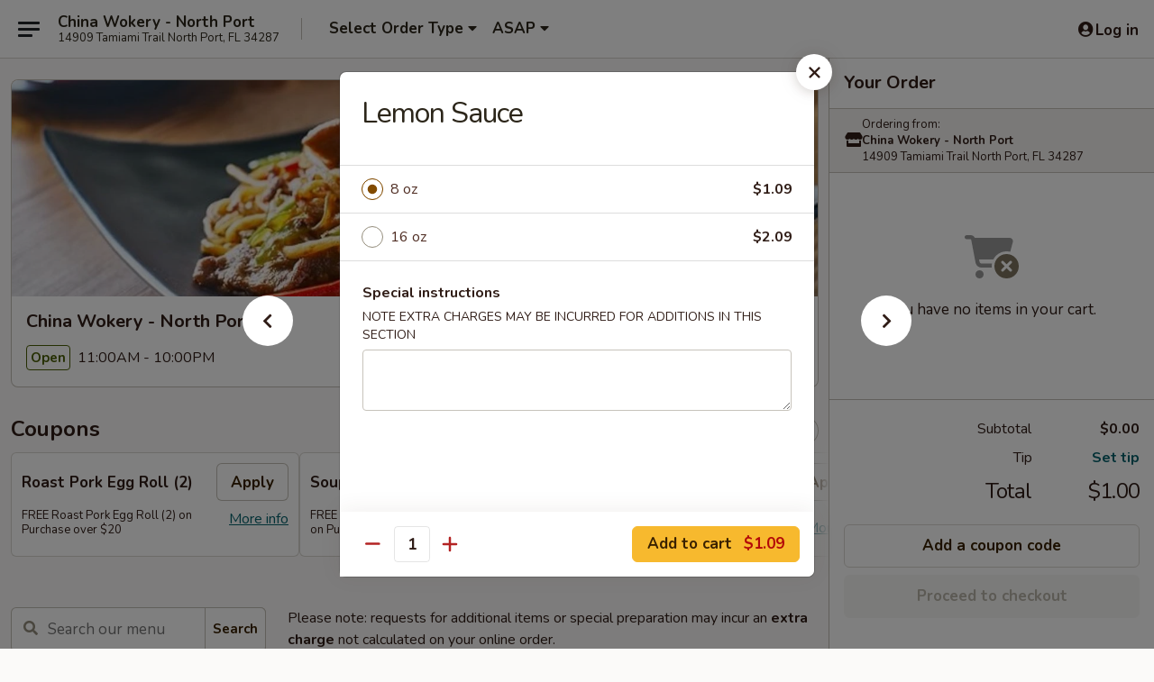

--- FILE ---
content_type: text/html; charset=UTF-8
request_url: https://order.chinawokeryfl.com/order/main/sauce/lemon-sauce
body_size: 43147
content:
<!DOCTYPE html>

<html class="no-js css-scroll" lang="en">
	<head>
		<meta charset="utf-8" />
		<meta http-equiv="X-UA-Compatible" content="IE=edge,chrome=1" />

				<title>China Wokery - North Port | Lemon Sauce | Sauce</title>
		<meta name="description" content="Order online for takeout, delivery, and dine in: Lemon Sauce from China Wokery - North Port. Serving the best Chinese in North Port, FL." />		<meta name="keywords" content="china wokery, china wokery north port, china wokery menu, north port chinese delivery, north port chinese food, north port chinese restaurants, chinese delivery, best chinese food in north port, chinese restaurants in north port, chinese restaurants near me, chinese food near me, north port chinese takeout" />		<meta name="viewport" content="width=device-width, initial-scale=1.0">

		<meta property="og:type" content="website">
		<meta property="og:title" content="China Wokery - North Port | Lemon Sauce | Sauce">
		<meta property="og:description" content="Order online for takeout, delivery, and dine in: Lemon Sauce from China Wokery - North Port. Serving the best Chinese in North Port, FL.">

		<meta name="twitter:card" content="summary_large_image">
		<meta name="twitter:title" content="China Wokery - North Port | Lemon Sauce | Sauce">
		<meta name="twitter:description" content="Order online for takeout, delivery, and dine in: Lemon Sauce from China Wokery - North Port. Serving the best Chinese in North Port, FL.">
					<meta property="og:image" content="https://imagedelivery.net/9lr8zq_Jvl7h6OFWqEi9IA/4290eec9-9b6d-4865-2d72-f2d9b6811800/public" />
			<meta name="twitter:image" content="https://imagedelivery.net/9lr8zq_Jvl7h6OFWqEi9IA/4290eec9-9b6d-4865-2d72-f2d9b6811800/public" />
		
		<meta name="apple-mobile-web-app-status-bar-style" content="black">
		<meta name="mobile-web-app-capable" content="yes">
					<link rel="canonical" href="https://order.chinawokeryfl.com/order/main/sauce/lemon-sauce"/>
		
		<link type="text/css" rel="stylesheet" href="/min/g=css4.0&amp;1769107598" />
		<link rel="stylesheet" href="//ajax.googleapis.com/ajax/libs/jqueryui/1.10.1/themes/base/minified/jquery-ui.min.css" />
		<link href='//fonts.googleapis.com/css?family=Open+Sans:400italic,400,700' rel='stylesheet' type='text/css' />
		<script src="https://kit.fontawesome.com/a4edb6363d.js" crossorigin="anonymous"></script>

		<style>
								.home_hero, .menu_hero{ background-image: url(https://imagedelivery.net/9lr8zq_Jvl7h6OFWqEi9IA/67c5c222-a20b-4e61-2ac3-f2cde20a1300/public); }
					@media
					(-webkit-min-device-pixel-ratio: 1.25),
					(min-resolution: 120dpi){
						/* Retina header*/
						.home_hero, .menu_hero{ background-image: url(https://imagedelivery.net/9lr8zq_Jvl7h6OFWqEi9IA/6e528482-4ac3-42fc-26ff-1bb949fb0c00/public); }
					}
															/*body{  } */

					
		</style>

		
		<script type="text/javascript">
			var UrlTag = "chinawokerynorthport";
			var template = 'defaultv4';
			var formname = 'ordering3';
			var menulink = 'https://order.chinawokeryfl.com/order/main';
			var checkoutlink = 'https://order.chinawokeryfl.com/checkout';
		</script>
		<script>
			/* http://writing.colin-gourlay.com/safely-using-ready-before-including-jquery/ */
			(function(w,d,u){w.readyQ=[];w.bindReadyQ=[];function p(x,y){if(x=="ready"){w.bindReadyQ.push(y);}else{w.readyQ.push(x);}};var a={ready:p,bind:p};w.$=w.jQuery=function(f){if(f===d||f===u){return a}else{p(f)}}})(window,document)
		</script>

		<script type="application/ld+json">{
    "@context": "http://schema.org",
    "@type": "Menu",
    "url": "https://order.chinawokeryfl.com/order/main",
    "mainEntityOfPage": "https://order.chinawokeryfl.com/order/main",
    "inLanguage": "English",
    "name": "Main",
    "description": "Please note: requests for additional items or special preparation may incur an <b>extra charge</b> not calculated on your online order.",
    "hasMenuSection": [
        {
            "@type": "MenuSection",
            "url": "https://order.chinawokeryfl.com/order/main/sauce",
            "name": "Sauce",
            "hasMenuItem": [
                {
                    "@type": "MenuItem",
                    "name": "Lemon Sauce",
                    "url": "https://order.chinawokeryfl.com/order/main/sauce/lemon-sauce"
                }
            ]
        }
    ]
}</script>
<!-- Google Tag Manager -->
<script>
	window.dataLayer = window.dataLayer || [];
	let data = {
		account: 'chinawokerynorthport',
		context: 'direct',
		templateVersion: 4,
		rid: 66	}
		dataLayer.push(data);
	(function(w,d,s,l,i){w[l]=w[l]||[];w[l].push({'gtm.start':
		new Date().getTime(),event:'gtm.js'});var f=d.getElementsByTagName(s)[0],
		j=d.createElement(s),dl=l!='dataLayer'?'&l='+l:'';j.async=true;j.src=
		'https://www.googletagmanager.com/gtm.js?id='+i+dl;f.parentNode.insertBefore(j,f);
		})(window,document,'script','dataLayer','GTM-K9P93M');

	function gtag() { dataLayer.push(arguments); }
</script>

			<script async src="https://www.googletagmanager.com/gtag/js?id=G-MNLVCEDHS5"></script>
	
	<script>
		
		gtag('js', new Date());

		
					gtag('config', "G-MNLVCEDHS5");
			</script>
		<link href="https://fonts.googleapis.com/css?family=Open+Sans:400,600,700|Nunito:400,700" rel="stylesheet" />
	</head>

	<body
		data-event-on:customer_registered="window.location.reload()"
		data-event-on:customer_logged_in="window.location.reload()"
		data-event-on:customer_logged_out="window.location.reload()"
	>
		<a class="skip-to-content-link" href="#main">Skip to content</a>
				<!-- Google Tag Manager (noscript) -->
		<noscript><iframe src="https://www.googletagmanager.com/ns.html?id=GTM-K9P93M" height="0" width="0" style="display:none;visibility:hidden"></iframe></noscript>
		<!-- End Google Tag Manager (noscript) -->
						<!-- wrapper starts -->
		<div class="wrapper">
			<div style="grid-area: header-announcements">
				<div id="upgradeBrowserBanner" class="alert alert-warning mb-0 rounded-0 py-4" style="display:none;">
	<div class="alert-icon"><i class="fas fa-warning" aria-hidden="true"></i></div>
	<div>
		<strong>We're sorry, but the Web browser you are using is not supported.</strong> <br/> Please upgrade your browser or try a different one to use this Website. Supported browsers include:<br/>
		<ul class="list-unstyled">
			<li class="mt-2"><a href="https://www.google.com/chrome" target="_blank" rel="noopener noreferrer" class="simple-link"><i class="fab fa-chrome"></i> Chrome</a></li>
			<li class="mt-2"><a href="https://www.mozilla.com/firefox/upgrade.html" target="_blank" rel="noopener noreferrer" class="simple-link"><i class="fab fa-firefox"></i> Firefox</a></li>
			<li class="mt-2"><a href="https://www.microsoft.com/en-us/windows/microsoft-edge" target="_blank" rel="noopener noreferrer" class="simple-link"><i class="fab fa-edge"></i> Edge</a></li>
			<li class="mt-2"><a href="http://www.apple.com/safari/" target="_blank" rel="noopener noreferrer" class="simple-link"><i class="fab fa-safari"></i> Safari</a></li>
		</ul>
	</div>
</div>
<script>
	var ua = navigator.userAgent;
	var match = ua.match(/Firefox\/([0-9]+)\./);
	var firefoxVersion = match ? parseInt(match[1]) : 1000;
	var match = ua.match(/Chrome\/([0-9]+)\./);
	var chromeVersion = match ? parseInt(match[1]) : 1000;
	var isIE = ua.indexOf('MSIE') > -1 || ua.indexOf('Trident') > -1;
	var upgradeBrowserBanner = document.getElementById('upgradeBrowserBanner');
	var isMatchesSupported = typeof(upgradeBrowserBanner.matches)!="undefined";
	var isEntriesSupported = typeof(Object.entries)!="undefined";
	//Safari version is verified with isEntriesSupported
	if (isIE || !isMatchesSupported || !isEntriesSupported || firefoxVersion <= 46 || chromeVersion <= 53) {
		upgradeBrowserBanner.style.display = 'flex';
	}
</script>				
				<!-- get closed sign if applicable. -->
				
				
							</div>

						<div class="headerAndWtype" style="grid-area: header">
				<!-- Header Starts -->
				<header class="header">
										<div class="d-flex flex-column align-items-start flex-md-row align-items-md-center">
												<div class="logo_name_alt flex-shrink-0 d-flex align-items-center align-self-stretch pe-6 pe-md-0">
							
	<button
		type="button"
		class="eds_button btn btn-outline eds_button--shape-default eds_menu_button"
		data-bs-toggle="offcanvas" data-bs-target="#side-menu" aria-controls="side-menu" aria-label="Main menu"	><span aria-hidden="true"></span> <span aria-hidden="true"></span> <span aria-hidden="true"></span></button>

	
							<div class="d-flex flex-column align-items-center mx-auto align-items-md-start mx-md-0">
								<a
									class="eds-display-text-title-xs text-truncate title-container"
									href="https://order.chinawokeryfl.com"
								>
									China Wokery - North Port								</a>

																	<span class="eds-copy-text-s-regular text-center text-md-start address-container" title="14909 Tamiami Trail North Port, FL 34287">
										14909 Tamiami Trail North Port, FL 34287									</span>
															</div>
						</div>

																			<div class="eds-display-text-title-s d-none d-md-block border-start mx-4" style="width: 0">&nbsp;</div>

							<div class="header_order_options d-flex align-items-center  w-100 p-2p5 p-md-0">
																<div class="what">
									<button
	type="button"
	class="border-0 bg-transparent text-start"
	data-bs-toggle="modal"
	data-bs-target="#modal-order-options"
	aria-expanded="false"
	style="min-height: 44px"
>
	<div class="d-flex align-items-baseline gap-2">
		<div class="otype-name-label eds-copy-text-l-bold text-truncate" style="flex: 1" data-order-type-label>
			Select Order Type		</div>

		<i class="fa fa-fw fa-caret-down"></i>
	</div>

	<div
		class="otype-picker-label otype-address-label eds-interface-text-m-regular text-truncate hidden"
	>
			</div>
</button>

<script>
	$(function() {
		var $autoCompleteInputs = $('[data-autocomplete-address]');
		if ($autoCompleteInputs && $autoCompleteInputs.length) {
			$autoCompleteInputs.each(function() {
				let $input = $(this);
				let $deliveryAddressContainer = $input.parents('.deliveryAddressContainer').first();
				$input.autocomplete({
					source   : addressAC,
					minLength: 3,
					delay    : 300,
					select   : function(event, ui) {
						$.getJSON('/' + UrlTag + '/?form=addresslookup', {
							id: ui.item.id,
						}, function(data) {
							let location = data
							if (location.address.street.endsWith('Trl')) {
								location.address.street = location.address.street.replace('Trl', 'Trail')
							}
							let autoCompleteSuccess = $input.data('autocomplete-success');
							if (autoCompleteSuccess) {
								let autoCompleteSuccessFunction = window[autoCompleteSuccess];
								if (typeof autoCompleteSuccessFunction == "function") {
									autoCompleteSuccessFunction(location);
								}
							}

							let address = location.address

							$('#add-address-city, [data-autocompleted-city]').val(address.city)
							$('#add-address-state, [data-autocompleted-state]').val(address.stateCode)
							$('#add-address-zip, [data-autocompleted-zip]').val(address.postalCode)
							$('#add-address-latitude, [data-autocompleted-latitude]').val(location.position.lat)
							$('#add-address-longitude, [data-autocompleted-longitude]').val(location.position.lng)
							let streetAddress = (address.houseNumber || '') + ' ' + (address.street || '');
							$('#street-address-1, [data-autocompleted-street-address]').val(streetAddress)
							validateAddress($deliveryAddressContainer);
						})
					},
				})
				$input.attr('autocomplete', 'street-address')
			});
		}

		// autocomplete using Address autocomplete
		// jquery autocomplete needs 2 fields: title and value
		// id holds the LocationId which can be used at a later stage to get the coordinate of the selected choice
		function addressAC(query, callback) {
			//we don't actually want to search until they've entered the street number and at least one character
			words = query.term.trim().split(' ')
			if (words.length < 2) {
				return false
			}

			$.getJSON('/' + UrlTag + '/?form=addresssuggest', { q: query.term }, function(data) {
				var addresses = data.items
				addresses = addresses.map(addr => {
					if ((addr.address.label || '').endsWith('Trl')) {
						addr.address.label = addr.address.label.replace('Trl', 'Trail')
					}
					let streetAddress = (addr.address.label || '')
					return {
						label: streetAddress,
						value: streetAddress,
						id   : addr.id,
					}
				})

				return callback(addresses)
			})
		}

				$('[data-address-from-current-loc]').on('click', function(e) {
			let $streetAddressContainer = $(this).parents('.street-address-container').first();
			let $deliveryAddressContainer = $(this).parents('.deliveryAddressContainer').first();
			e.preventDefault();
			if(navigator.geolocation) {
				navigator.geolocation.getCurrentPosition(position => {
					$.getJSON('/' + UrlTag + '/?form=addresssuggest', {
						at: position.coords.latitude + "," + position.coords.longitude
					}, function(data) {
						let location = data.items[0];
						let address = location.address
						$streetAddressContainer.find('.input-street-address').val((address.houseNumber ? address.houseNumber : '') + ' ' + (address.street ? address.street : ''));
						$('#add-address-city').val(address.city ? address.city : '');
						$('#add-address-state').val(address.state ? address.state : '');
						$('#add-address-zip').val(address.postalCode ? address.postalCode : '');
						$('#add-address-latitude').val(location.position.lat ? location.position.lat : '');
						$('#add-address-longitude').val(location.position.lng ? location.position.lng : '');
						validateAddress($deliveryAddressContainer, 0);
					});
				});
			} else {
				alert("Geolocation is not supported by this browser!");
			}
		});
	});

	function autoCompleteSuccess(location)
	{
		if (location && location.address) {
			let address = location.address

			let streetAddress = (address.houseNumber || '') + ' ' + (address.street || '');
			$.ajax({
				url: '/' + UrlTag + '/?form=saveformfields',
				data: {
					'param_full~address_s_n_255': streetAddress + ', ' + address.city + ', ' + address.state,
					'param_street~address_s_n_255': streetAddress,
					'param_city_s_n_90': address.city,
					'param_state_s_n_2': address.state,
					'param_zip~code_z_n_10': address.postalCode,
				}
			});
		}
	}
</script>
								</div>

																									<div class="when showcheck_parent">
																				<div class="ordertimetypes ">
	<button
		type="button"
		class="border-0 bg-transparent text-start loadable-content"
		data-bs-toggle="modal"
		data-bs-target="#modal-order-time"
		aria-expanded="false"
		style="min-height: 44px"
		data-change-label-to-later-date
	>
		<div class="d-flex align-items-baseline gap-2">
			<div class="eds-copy-text-l-bold text-truncate flex-fill" data-otype-time-day>
								ASAP			</div>

			<i class="fa fa-fw fa-caret-down"></i>
		</div>

		<div
			class="otype-picker-label otype-picker-time eds-interface-text-m-regular text-truncate hidden"
			data-otype-time
		>
			Later		</div>
	</button>
</div>
									</div>
															</div>
						
												<div class="position-absolute top-0 end-0 pe-2 py-2p5">
							
	<div id="login-status" >
					
	<button
		type="button"
		class="eds_button btn btn-outline eds_button--shape-default px-2 text-nowrap"
		aria-label="Log in" style="color: currentColor" data-bs-toggle="modal" data-bs-target="#login-modal"	><i
		class="eds_icon fa fa-lg fa-fw fa-user-circle d-block d-lg-none"
		style="font-family: &quot;Font Awesome 5 Pro&quot;; "	></i>

	 <div class="d-none d-lg-flex align-items-baseline gap-2">
	<i
		class="eds_icon fa fa-fw fa-user-circle"
		style="font-family: &quot;Font Awesome 5 Pro&quot;; "	></i>

	<div class="profile-container text-truncate">Log in</div></div></button>

				</div>

							</div>
					</div>

															
	<aside		data-eds-id="697502b580c5b"
		class="eds_side_menu offcanvas offcanvas-start text-dark "
		tabindex="-1"
				id="side-menu" data-event-on:menu_selected="this.dispatchEvent(new CustomEvent('eds.hide'))" data-event-on:category_selected="this.dispatchEvent(new CustomEvent('eds.hide'))"	>
		
		<div class="eds_side_menu-body offcanvas-body d-flex flex-column p-0 css-scroll">
										<div
					class="eds_side_menu-close position-absolute top-0 end-0 pt-3 pe-3 "
					style="z-index: 1"
				>
					
	<button
		type="button"
		class="eds_button btn btn-outline-secondary eds_button--shape-circle"
		data-bs-dismiss="offcanvas" data-bs-target="[data-eds-id=&quot;697502b580c5b&quot;]" aria-label="Close"	><i
		class="eds_icon fa fa-fw fa-close"
		style="font-family: &quot;Font Awesome 5 Pro&quot;; "	></i></button>

					</div>
			
			<div class="restaurant-info border-bottom border-light p-3">
							<p class="eds-display-text-title-xs mb-0 me-2 pe-4">China Wokery - North Port</p>

			<div class="eds-copy-text-s-regular me-2 pe-4">
			14909 Tamiami Trail North Port, FL 34287		</div>
						</div>

																	
	<div class="border-bottom border-light p-3">
		
		
			<details
				class="eds_list eds_list--border-none" open				data-menu-id="15374"
									data-event-on:document_ready="this.open = localStorage.getItem('menu-open-15374') !== 'false'"
										onclick="localStorage.setItem('menu-open-15374', !this.open)"
							>
									<summary class="eds-copy-text-l-regular list-unstyled rounded-3 mb-1 " tabindex="0">
						<h2 class="eds-display-text-title-m m-0 p-0">
															
	<i
		class="eds_icon fas fa-fw fa-chevron-right"
		style="font-family: &quot;Font Awesome 5 Pro&quot;; "	></i>

															Menu
						</h2>
					</summary>
										<div class="mb-3"></div>
				
																		
									<a
						class="eds_list-item eds-copy-text-l-regular list-unstyled rounded-3 mb-1 px-3 px-lg-4 py-2p5 d-flex "
						data-event-on:category_pinned="(category) => $(this).toggleClass('active', category.id === '307945')"
						href="https://order.chinawokeryfl.com/order/main/special"
						aria-current="page"
						onclick="if (!event.ctrlKey) {
							const currentMenuIsActive = true || $(this).closest('details').find('summary').hasClass('active');
							if (currentMenuIsActive) {
								app.event.emit('category_selected', { id: '307945' });
							} else {
								app.event.emit('menu_selected', { menu_id: '15374', menu_description: &quot;Please note: requests for additional items or special preparation may incur an &lt;b&gt;extra charge&lt;\/b&gt; not calculated on your online order.&quot;, category_id: '307945' });
							}
															return false;
													}"
					>
						Special													<span class="ms-auto">1</span>
											</a>
									<a
						class="eds_list-item eds-copy-text-l-regular list-unstyled rounded-3 mb-1 px-3 px-lg-4 py-2p5 d-flex "
						data-event-on:category_pinned="(category) => $(this).toggleClass('active', category.id === '196172')"
						href="https://order.chinawokeryfl.com/order/main/appetizers"
						aria-current="page"
						onclick="if (!event.ctrlKey) {
							const currentMenuIsActive = true || $(this).closest('details').find('summary').hasClass('active');
							if (currentMenuIsActive) {
								app.event.emit('category_selected', { id: '196172' });
							} else {
								app.event.emit('menu_selected', { menu_id: '15374', menu_description: &quot;Please note: requests for additional items or special preparation may incur an &lt;b&gt;extra charge&lt;\/b&gt; not calculated on your online order.&quot;, category_id: '196172' });
							}
															return false;
													}"
					>
						Appetizers													<span class="ms-auto">25</span>
											</a>
									<a
						class="eds_list-item eds-copy-text-l-regular list-unstyled rounded-3 mb-1 px-3 px-lg-4 py-2p5 d-flex "
						data-event-on:category_pinned="(category) => $(this).toggleClass('active', category.id === '196173')"
						href="https://order.chinawokeryfl.com/order/main/soup"
						aria-current="page"
						onclick="if (!event.ctrlKey) {
							const currentMenuIsActive = true || $(this).closest('details').find('summary').hasClass('active');
							if (currentMenuIsActive) {
								app.event.emit('category_selected', { id: '196173' });
							} else {
								app.event.emit('menu_selected', { menu_id: '15374', menu_description: &quot;Please note: requests for additional items or special preparation may incur an &lt;b&gt;extra charge&lt;\/b&gt; not calculated on your online order.&quot;, category_id: '196173' });
							}
															return false;
													}"
					>
						Soup													<span class="ms-auto">10</span>
											</a>
									<a
						class="eds_list-item eds-copy-text-l-regular list-unstyled rounded-3 mb-1 px-3 px-lg-4 py-2p5 d-flex "
						data-event-on:category_pinned="(category) => $(this).toggleClass('active', category.id === '196180')"
						href="https://order.chinawokeryfl.com/order/main/lo-mein"
						aria-current="page"
						onclick="if (!event.ctrlKey) {
							const currentMenuIsActive = true || $(this).closest('details').find('summary').hasClass('active');
							if (currentMenuIsActive) {
								app.event.emit('category_selected', { id: '196180' });
							} else {
								app.event.emit('menu_selected', { menu_id: '15374', menu_description: &quot;Please note: requests for additional items or special preparation may incur an &lt;b&gt;extra charge&lt;\/b&gt; not calculated on your online order.&quot;, category_id: '196180' });
							}
															return false;
													}"
					>
						Lo Mein													<span class="ms-auto">8</span>
											</a>
									<a
						class="eds_list-item eds-copy-text-l-regular list-unstyled rounded-3 mb-1 px-3 px-lg-4 py-2p5 d-flex "
						data-event-on:category_pinned="(category) => $(this).toggleClass('active', category.id === '196181')"
						href="https://order.chinawokeryfl.com/order/main/fried-rice"
						aria-current="page"
						onclick="if (!event.ctrlKey) {
							const currentMenuIsActive = true || $(this).closest('details').find('summary').hasClass('active');
							if (currentMenuIsActive) {
								app.event.emit('category_selected', { id: '196181' });
							} else {
								app.event.emit('menu_selected', { menu_id: '15374', menu_description: &quot;Please note: requests for additional items or special preparation may incur an &lt;b&gt;extra charge&lt;\/b&gt; not calculated on your online order.&quot;, category_id: '196181' });
							}
															return false;
													}"
					>
						Fried Rice													<span class="ms-auto">9</span>
											</a>
									<a
						class="eds_list-item eds-copy-text-l-regular list-unstyled rounded-3 mb-1 px-3 px-lg-4 py-2p5 d-flex "
						data-event-on:category_pinned="(category) => $(this).toggleClass('active', category.id === '196175')"
						href="https://order.chinawokeryfl.com/order/main/mai-fun"
						aria-current="page"
						onclick="if (!event.ctrlKey) {
							const currentMenuIsActive = true || $(this).closest('details').find('summary').hasClass('active');
							if (currentMenuIsActive) {
								app.event.emit('category_selected', { id: '196175' });
							} else {
								app.event.emit('menu_selected', { menu_id: '15374', menu_description: &quot;Please note: requests for additional items or special preparation may incur an &lt;b&gt;extra charge&lt;\/b&gt; not calculated on your online order.&quot;, category_id: '196175' });
							}
															return false;
													}"
					>
						Mai Fun													<span class="ms-auto">7</span>
											</a>
									<a
						class="eds_list-item eds-copy-text-l-regular list-unstyled rounded-3 mb-1 px-3 px-lg-4 py-2p5 d-flex "
						data-event-on:category_pinned="(category) => $(this).toggleClass('active', category.id === '196174')"
						href="https://order.chinawokeryfl.com/order/main/chow-mein"
						aria-current="page"
						onclick="if (!event.ctrlKey) {
							const currentMenuIsActive = true || $(this).closest('details').find('summary').hasClass('active');
							if (currentMenuIsActive) {
								app.event.emit('category_selected', { id: '196174' });
							} else {
								app.event.emit('menu_selected', { menu_id: '15374', menu_description: &quot;Please note: requests for additional items or special preparation may incur an &lt;b&gt;extra charge&lt;\/b&gt; not calculated on your online order.&quot;, category_id: '196174' });
							}
															return false;
													}"
					>
						Chow Mein													<span class="ms-auto">9</span>
											</a>
									<a
						class="eds_list-item eds-copy-text-l-regular list-unstyled rounded-3 mb-1 px-3 px-lg-4 py-2p5 d-flex "
						data-event-on:category_pinned="(category) => $(this).toggleClass('active', category.id === '196176')"
						href="https://order.chinawokeryfl.com/order/main/chop-suey"
						aria-current="page"
						onclick="if (!event.ctrlKey) {
							const currentMenuIsActive = true || $(this).closest('details').find('summary').hasClass('active');
							if (currentMenuIsActive) {
								app.event.emit('category_selected', { id: '196176' });
							} else {
								app.event.emit('menu_selected', { menu_id: '15374', menu_description: &quot;Please note: requests for additional items or special preparation may incur an &lt;b&gt;extra charge&lt;\/b&gt; not calculated on your online order.&quot;, category_id: '196176' });
							}
															return false;
													}"
					>
						Chop Suey													<span class="ms-auto">6</span>
											</a>
									<a
						class="eds_list-item eds-copy-text-l-regular list-unstyled rounded-3 mb-1 px-3 px-lg-4 py-2p5 d-flex "
						data-event-on:category_pinned="(category) => $(this).toggleClass('active', category.id === '196182')"
						href="https://order.chinawokeryfl.com/order/main/egg-foo-young"
						aria-current="page"
						onclick="if (!event.ctrlKey) {
							const currentMenuIsActive = true || $(this).closest('details').find('summary').hasClass('active');
							if (currentMenuIsActive) {
								app.event.emit('category_selected', { id: '196182' });
							} else {
								app.event.emit('menu_selected', { menu_id: '15374', menu_description: &quot;Please note: requests for additional items or special preparation may incur an &lt;b&gt;extra charge&lt;\/b&gt; not calculated on your online order.&quot;, category_id: '196182' });
							}
															return false;
													}"
					>
						Egg Foo Young													<span class="ms-auto">6</span>
											</a>
									<a
						class="eds_list-item eds-copy-text-l-regular list-unstyled rounded-3 mb-1 px-3 px-lg-4 py-2p5 d-flex "
						data-event-on:category_pinned="(category) => $(this).toggleClass('active', category.id === '196179')"
						href="https://order.chinawokeryfl.com/order/main/sweet-sour"
						aria-current="page"
						onclick="if (!event.ctrlKey) {
							const currentMenuIsActive = true || $(this).closest('details').find('summary').hasClass('active');
							if (currentMenuIsActive) {
								app.event.emit('category_selected', { id: '196179' });
							} else {
								app.event.emit('menu_selected', { menu_id: '15374', menu_description: &quot;Please note: requests for additional items or special preparation may incur an &lt;b&gt;extra charge&lt;\/b&gt; not calculated on your online order.&quot;, category_id: '196179' });
							}
															return false;
													}"
					>
						Sweet & Sour													<span class="ms-auto">8</span>
											</a>
									<a
						class="eds_list-item eds-copy-text-l-regular list-unstyled rounded-3 mb-1 px-3 px-lg-4 py-2p5 d-flex "
						data-event-on:category_pinned="(category) => $(this).toggleClass('active', category.id === '196186')"
						href="https://order.chinawokeryfl.com/order/main/chicken"
						aria-current="page"
						onclick="if (!event.ctrlKey) {
							const currentMenuIsActive = true || $(this).closest('details').find('summary').hasClass('active');
							if (currentMenuIsActive) {
								app.event.emit('category_selected', { id: '196186' });
							} else {
								app.event.emit('menu_selected', { menu_id: '15374', menu_description: &quot;Please note: requests for additional items or special preparation may incur an &lt;b&gt;extra charge&lt;\/b&gt; not calculated on your online order.&quot;, category_id: '196186' });
							}
															return false;
													}"
					>
						Chicken													<span class="ms-auto">24</span>
											</a>
									<a
						class="eds_list-item eds-copy-text-l-regular list-unstyled rounded-3 mb-1 px-3 px-lg-4 py-2p5 d-flex "
						data-event-on:category_pinned="(category) => $(this).toggleClass('active', category.id === '196185')"
						href="https://order.chinawokeryfl.com/order/main/duck"
						aria-current="page"
						onclick="if (!event.ctrlKey) {
							const currentMenuIsActive = true || $(this).closest('details').find('summary').hasClass('active');
							if (currentMenuIsActive) {
								app.event.emit('category_selected', { id: '196185' });
							} else {
								app.event.emit('menu_selected', { menu_id: '15374', menu_description: &quot;Please note: requests for additional items or special preparation may incur an &lt;b&gt;extra charge&lt;\/b&gt; not calculated on your online order.&quot;, category_id: '196185' });
							}
															return false;
													}"
					>
						Duck													<span class="ms-auto">1</span>
											</a>
									<a
						class="eds_list-item eds-copy-text-l-regular list-unstyled rounded-3 mb-1 px-3 px-lg-4 py-2p5 d-flex "
						data-event-on:category_pinned="(category) => $(this).toggleClass('active', category.id === '196183')"
						href="https://order.chinawokeryfl.com/order/main/roast-pork-pork"
						aria-current="page"
						onclick="if (!event.ctrlKey) {
							const currentMenuIsActive = true || $(this).closest('details').find('summary').hasClass('active');
							if (currentMenuIsActive) {
								app.event.emit('category_selected', { id: '196183' });
							} else {
								app.event.emit('menu_selected', { menu_id: '15374', menu_description: &quot;Please note: requests for additional items or special preparation may incur an &lt;b&gt;extra charge&lt;\/b&gt; not calculated on your online order.&quot;, category_id: '196183' });
							}
															return false;
													}"
					>
						Roast Pork / Pork													<span class="ms-auto">11</span>
											</a>
									<a
						class="eds_list-item eds-copy-text-l-regular list-unstyled rounded-3 mb-1 px-3 px-lg-4 py-2p5 d-flex "
						data-event-on:category_pinned="(category) => $(this).toggleClass('active', category.id === '196184')"
						href="https://order.chinawokeryfl.com/order/main/beef"
						aria-current="page"
						onclick="if (!event.ctrlKey) {
							const currentMenuIsActive = true || $(this).closest('details').find('summary').hasClass('active');
							if (currentMenuIsActive) {
								app.event.emit('category_selected', { id: '196184' });
							} else {
								app.event.emit('menu_selected', { menu_id: '15374', menu_description: &quot;Please note: requests for additional items or special preparation may incur an &lt;b&gt;extra charge&lt;\/b&gt; not calculated on your online order.&quot;, category_id: '196184' });
							}
															return false;
													}"
					>
						Beef													<span class="ms-auto">18</span>
											</a>
									<a
						class="eds_list-item eds-copy-text-l-regular list-unstyled rounded-3 mb-1 px-3 px-lg-4 py-2p5 d-flex "
						data-event-on:category_pinned="(category) => $(this).toggleClass('active', category.id === '196188')"
						href="https://order.chinawokeryfl.com/order/main/seafood"
						aria-current="page"
						onclick="if (!event.ctrlKey) {
							const currentMenuIsActive = true || $(this).closest('details').find('summary').hasClass('active');
							if (currentMenuIsActive) {
								app.event.emit('category_selected', { id: '196188' });
							} else {
								app.event.emit('menu_selected', { menu_id: '15374', menu_description: &quot;Please note: requests for additional items or special preparation may incur an &lt;b&gt;extra charge&lt;\/b&gt; not calculated on your online order.&quot;, category_id: '196188' });
							}
															return false;
													}"
					>
						Seafood													<span class="ms-auto">19</span>
											</a>
									<a
						class="eds_list-item eds-copy-text-l-regular list-unstyled rounded-3 mb-1 px-3 px-lg-4 py-2p5 d-flex "
						data-event-on:category_pinned="(category) => $(this).toggleClass('active', category.id === '196177')"
						href="https://order.chinawokeryfl.com/order/main/broccoli"
						aria-current="page"
						onclick="if (!event.ctrlKey) {
							const currentMenuIsActive = true || $(this).closest('details').find('summary').hasClass('active');
							if (currentMenuIsActive) {
								app.event.emit('category_selected', { id: '196177' });
							} else {
								app.event.emit('menu_selected', { menu_id: '15374', menu_description: &quot;Please note: requests for additional items or special preparation may incur an &lt;b&gt;extra charge&lt;\/b&gt; not calculated on your online order.&quot;, category_id: '196177' });
							}
															return false;
													}"
					>
						Broccoli													<span class="ms-auto">6</span>
											</a>
									<a
						class="eds_list-item eds-copy-text-l-regular list-unstyled rounded-3 mb-1 px-3 px-lg-4 py-2p5 d-flex "
						data-event-on:category_pinned="(category) => $(this).toggleClass('active', category.id === '196178')"
						href="https://order.chinawokeryfl.com/order/main/vegetarian-dishes"
						aria-current="page"
						onclick="if (!event.ctrlKey) {
							const currentMenuIsActive = true || $(this).closest('details').find('summary').hasClass('active');
							if (currentMenuIsActive) {
								app.event.emit('category_selected', { id: '196178' });
							} else {
								app.event.emit('menu_selected', { menu_id: '15374', menu_description: &quot;Please note: requests for additional items or special preparation may incur an &lt;b&gt;extra charge&lt;\/b&gt; not calculated on your online order.&quot;, category_id: '196178' });
							}
															return false;
													}"
					>
						Vegetarian Dishes													<span class="ms-auto">9</span>
											</a>
									<a
						class="eds_list-item eds-copy-text-l-regular list-unstyled rounded-3 mb-1 px-3 px-lg-4 py-2p5 d-flex "
						data-event-on:category_pinned="(category) => $(this).toggleClass('active', category.id === '196190')"
						href="https://order.chinawokeryfl.com/order/main/chef-special"
						aria-current="page"
						onclick="if (!event.ctrlKey) {
							const currentMenuIsActive = true || $(this).closest('details').find('summary').hasClass('active');
							if (currentMenuIsActive) {
								app.event.emit('category_selected', { id: '196190' });
							} else {
								app.event.emit('menu_selected', { menu_id: '15374', menu_description: &quot;Please note: requests for additional items or special preparation may incur an &lt;b&gt;extra charge&lt;\/b&gt; not calculated on your online order.&quot;, category_id: '196190' });
							}
															return false;
													}"
					>
						Chef Special													<span class="ms-auto">10</span>
											</a>
									<a
						class="eds_list-item eds-copy-text-l-regular list-unstyled rounded-3 mb-1 px-3 px-lg-4 py-2p5 d-flex "
						data-event-on:category_pinned="(category) => $(this).toggleClass('active', category.id === '196189')"
						href="https://order.chinawokeryfl.com/order/main/special-combo-plates"
						aria-current="page"
						onclick="if (!event.ctrlKey) {
							const currentMenuIsActive = true || $(this).closest('details').find('summary').hasClass('active');
							if (currentMenuIsActive) {
								app.event.emit('category_selected', { id: '196189' });
							} else {
								app.event.emit('menu_selected', { menu_id: '15374', menu_description: &quot;Please note: requests for additional items or special preparation may incur an &lt;b&gt;extra charge&lt;\/b&gt; not calculated on your online order.&quot;, category_id: '196189' });
							}
															return false;
													}"
					>
						Special Combo Plates													<span class="ms-auto">46</span>
											</a>
									<a
						class="eds_list-item eds-copy-text-l-regular list-unstyled rounded-3 mb-1 px-3 px-lg-4 py-2p5 d-flex "
						data-event-on:category_pinned="(category) => $(this).toggleClass('active', category.id === '196191')"
						href="https://order.chinawokeryfl.com/order/main/lunch-special"
						aria-current="page"
						onclick="if (!event.ctrlKey) {
							const currentMenuIsActive = true || $(this).closest('details').find('summary').hasClass('active');
							if (currentMenuIsActive) {
								app.event.emit('category_selected', { id: '196191' });
							} else {
								app.event.emit('menu_selected', { menu_id: '15374', menu_description: &quot;Please note: requests for additional items or special preparation may incur an &lt;b&gt;extra charge&lt;\/b&gt; not calculated on your online order.&quot;, category_id: '196191' });
							}
															return false;
													}"
					>
						Lunch Special													<span class="ms-auto">55</span>
											</a>
									<a
						class="eds_list-item eds-copy-text-l-regular list-unstyled rounded-3 mb-1 px-3 px-lg-4 py-2p5 d-flex "
						data-event-on:category_pinned="(category) => $(this).toggleClass('active', category.id === '196187')"
						href="https://order.chinawokeryfl.com/order/main/side-order"
						aria-current="page"
						onclick="if (!event.ctrlKey) {
							const currentMenuIsActive = true || $(this).closest('details').find('summary').hasClass('active');
							if (currentMenuIsActive) {
								app.event.emit('category_selected', { id: '196187' });
							} else {
								app.event.emit('menu_selected', { menu_id: '15374', menu_description: &quot;Please note: requests for additional items or special preparation may incur an &lt;b&gt;extra charge&lt;\/b&gt; not calculated on your online order.&quot;, category_id: '196187' });
							}
															return false;
													}"
					>
						Side Order													<span class="ms-auto">4</span>
											</a>
									<a
						class="eds_list-item eds-copy-text-l-regular list-unstyled rounded-3 mb-1 px-3 px-lg-4 py-2p5 d-flex active"
						data-event-on:category_pinned="(category) => $(this).toggleClass('active', category.id === '286053')"
						href="https://order.chinawokeryfl.com/order/main/sauce"
						aria-current="page"
						onclick="if (!event.ctrlKey) {
							const currentMenuIsActive = true || $(this).closest('details').find('summary').hasClass('active');
							if (currentMenuIsActive) {
								app.event.emit('category_selected', { id: '286053' });
							} else {
								app.event.emit('menu_selected', { menu_id: '15374', menu_description: &quot;Please note: requests for additional items or special preparation may incur an &lt;b&gt;extra charge&lt;\/b&gt; not calculated on your online order.&quot;, category_id: '286053' });
							}
															return false;
													}"
					>
						Sauce													<span class="ms-auto">17</span>
											</a>
							</details>
		
			</div>

						
																	<nav>
							<ul class="eds_list eds_list--border-none border-bottom">
	<li class="eds_list-item">
		<a class="d-block p-3 " href="https://order.chinawokeryfl.com">
			Home		</a>
	</li>

		
					<li class="eds_list-item">
					<a class="d-block p-3 " href="https://order.chinawokeryfl.com/page/delivery-info" >
						Delivery Info					</a>
				</li>
			
			<li class="eds_list-item">
			<a class="d-block p-3 " href="https://order.chinawokeryfl.com/locationinfo">
				Location &amp; Hours			</a>
		</li>
	
	<li class="eds_list-item">
		<a class="d-block p-3 " href="https://order.chinawokeryfl.com/contact">
			Contact
		</a>
	</li>
</ul>
						</nav>

												<div class="eds-copy-text-s-regular p-3 d-lg-none">
							
	<ul class="list-unstyled d-flex gap-2">
						<li><a href="https://www.facebook.com/chinawokerynorthport/" target="new"  title="Opens in new tab" class="icon" title="Facebook"><i class="fab fa-facebook"></i><span class="sr-only">Facebook</span></a></li>
							<li><a href="https://www.yelp.com/biz/china-wokery-north-port" target="new"  title="Opens in new tab" class="icon" title="Yelp"><i class="fab fa-yelp"></i><span class="sr-only">Yelp</span></a></li>
							<li><a href="https://www.tripadvisor.com/Restaurant_Review-g34488-d4720124-Reviews-China_Wokery-North_Port_Florida.html" target="new"  title="Opens in new tab" class="icon" title="TripAdvisor"><i class="fak fa-tripadvisor"></i><span class="sr-only">TripAdvisor</span></a></li>
				</ul>
	
<div><a href="http://chinesemenuonline.com">&copy; 2026 Online Ordering by Chinese Menu Online</a></div>
	<div>Discover the best Chinese restaurants with <a href="https://www.springroll.com" target="_blank" title="Opens in new tab" >Springroll</a></div>

<ul class="list-unstyled mb-0 pt-3">
	<li><a href="https://order.chinawokeryfl.com/reportbug">Technical Support</a></li>
	<li><a href="https://order.chinawokeryfl.com/privacy">Privacy Policy</a></li>
	<li><a href="https://order.chinawokeryfl.com/tos">Terms of Service</a></li>
	<li><a href="https://order.chinawokeryfl.com/accessibility">Accessibility</a></li>
</ul>

This site is protected by reCAPTCHA and the Google <a href="https://policies.google.com/privacy">Privacy Policy</a> and <a href="https://policies.google.com/terms">Terms of Service</a> apply.
						</div>		</div>

		<script>
		{
			const container = document.querySelector('[data-eds-id="697502b580c5b"]');

						['show', 'hide', 'toggle', 'dispose'].forEach((eventName) => {
				container.addEventListener(`eds.${eventName}`, (e) => {
					bootstrap.Offcanvas.getOrCreateInstance(container)[eventName](
						...(Array.isArray(e.detail) ? e.detail : [e.detail])
					);
				});
			});
		}
		</script>
	</aside>

					</header>
			</div>

										<div class="container p-0" style="grid-area: hero">
					<section class="hero">
												<div class="menu_hero backbgbox position-relative" role="img" aria-label="Image of food offered at the restaurant">
									<div class="logo">
		<a class="logo-image" href="https://order.chinawokeryfl.com">
			<img
				src="https://imagedelivery.net/9lr8zq_Jvl7h6OFWqEi9IA/4290eec9-9b6d-4865-2d72-f2d9b6811800/public"
				srcset="https://imagedelivery.net/9lr8zq_Jvl7h6OFWqEi9IA/4290eec9-9b6d-4865-2d72-f2d9b6811800/public 1x, https://imagedelivery.net/9lr8zq_Jvl7h6OFWqEi9IA/4290eec9-9b6d-4865-2d72-f2d9b6811800/public 2x"				alt="Home"
			/>
		</a>
	</div>
						</div>

													<div class="p-3">
								<div class="pb-1">
									<h1 role="heading" aria-level="2" class="eds-display-text-title-s m-0 p-0">China Wokery - North Port</h1>
																	</div>

								<div class="d-sm-flex align-items-baseline">
																			<div class="mt-2">
											
	<span
		class="eds_label eds_label--variant-success eds-interface-text-m-bold me-1 text-nowrap"
			>
		Open	</span>

	11:00AM - 10:00PM										</div>
									
									<div class="d-flex gap-2 ms-sm-auto mt-2">
																					
					<a
				class="eds_button btn btn-outline-secondary btn-sm col text-nowrap"
				href="https://order.chinawokeryfl.com/locationinfo?lid=12268"
							>
				
	<i
		class="eds_icon fa fa-fw fa-info-circle"
		style="font-family: &quot;Font Awesome 5 Pro&quot;; "	></i>

	 Store info			</a>
		
												
																					
		<a
			class="eds_button btn btn-outline-secondary btn-sm col d-lg-none text-nowrap"
			href="tel:(941) 426-1881"
					>
			
	<i
		class="eds_icon fa fa-fw fa-phone"
		style="font-family: &quot;Font Awesome 5 Pro&quot;; transform: scale(-1, 1); "	></i>

	 Call us		</a>

												
																			</div>
								</div>
							</div>
											</section>
				</div>
			
						
										<div
					class="fixed_submit d-lg-none hidden pwa-pb-md-down"
					data-event-on:cart_updated="({ items }) => $(this).toggleClass('hidden', !items)"
				>
					<div
						data-async-on-event="order_type_updated, cart_updated"
						data-async-action="https://order.chinawokeryfl.com//ajax/?form=minimum_order_value_warning&component=add_more"
						data-async-method="get"
					>
											</div>

					<div class="p-3">
						<button class="btn btn-primary btn-lg w-100" onclick="app.event.emit('show_cart')">
							View cart							<span
								class="eds-interface-text-m-regular"
								data-event-on:cart_updated="({ items, subtotal }) => {
									$(this).text(`(${items} ${items === 1 ? 'item' : 'items'}, ${subtotal})`);
								}"
							>
								(0 items, $0.00)
							</span>
						</button>
					</div>
				</div>
			
									<!-- Header ends -->
<main class="main_content menucategory_page pb-5" id="main">
	<div class="container">
					<section class="mb-3 pb-lg-3 mt-1 pt-3">
						

	<div
		class="eds_collection "
		style="margin: 0 -0.75rem; "
			>
		<div class="d-flex align-items-start gap-2  eds-display-text-title-m" style="padding: 0 0.75rem">
			<div class="flex-fill"><h3 class="eds-display-text-title-m mb-0">Coupons</h3></div>
							
	<button
		type="button"
		class="eds_button btn btn-outline-secondary btn-sm eds_button--shape-circle"
		style="padding-top: 2px; padding-right: 2px" onclick="app.event.emit('scroll_to_previous_697502b5817e5')" aria-label="Scroll left"	><i
		class="eds_icon fa fa-fw fa-chevron-left"
		style="font-family: &quot;Font Awesome 5 Pro&quot;; "	></i></button>

					
	<button
		type="button"
		class="eds_button btn btn-outline-secondary btn-sm eds_button--shape-circle"
		style="padding-top: 2px; padding-left: 2px" onclick="app.event.emit('scroll_to_next_697502b5817e5')" aria-label="Scroll right"	><i
		class="eds_icon fa fa-fw fa-chevron-right"
		style="font-family: &quot;Font Awesome 5 Pro&quot;; "	></i></button>

						</div>

		<div class="position-relative">
			<div
				class="css-scroll-hidden overflow-auto d-flex gap-3 py-2 "
				style="max-width: 100vw; padding: 0 0.75rem; scroll-behavior: smooth"
				data-event-on:scroll_to_previous_697502b5817e5="this.scrollLeft = (Math.ceil(this.scrollLeft / ($(this).width() - $(this).width() % ($(this).find('.coupon-item').width() + 12))) - 1) * ($(this).width() - $(this).width() % ($(this).find('.coupon-item').width() + 12))"
				data-event-on:scroll_to_next_697502b5817e5="this.scrollLeft = (Math.floor(this.scrollLeft / ($(this).width() - $(this).width() % ($(this).find('.coupon-item').width() + 12))) + 1) * ($(this).width() - $(this).width() % ($(this).find('.coupon-item').width() + 12))"
				data-event-on:document_ready="app.event.emit('scroll_697502b5817e5', this.scrollLeft / (this.scrollWidth - this.clientWidth))"
				onscroll="app.event.emit('scroll_697502b5817e5', this.scrollLeft / (this.scrollWidth - this.clientWidth))"
			>
				<div class="d-flex gap-2p5">
							<div class="coupon-item" style="width: 80vw; max-width: 20rem">
					
	<div
		class="eds_coupon h-100"
		id="coupon-109910"	>
		<div class="p-2p5">
			<div class="eds_coupon-header eds-display-text-title-xs">
				Roast Pork Egg Roll (2) 
	<button
		type="button"
		class="eds_button btn btn-outline-secondary eds_button--shape-default float-end"
		data-async-on-click data-async-before="$('[data-custom-popover]').popover('hide')" data-async-method="post" data-async-action="/chinawokerynorthport/account-settings/coupons/109910/apply" data-async-target="#coupons" data-async-then="reloadCart({ data: { coupons: true } })" data-async-swap="none" data-async-recaptcha	>Apply</button>			</div>

			<div>
				<a
			class="float-end ms-2"
			href="javascript:void(0)"
			role="button"
			variant="outline"
			data-bs-toggle="popover"
			data-bs-placement="bottom"
			data-custom-popover=".coupon-details-109910"
			data-custom-template=".coupon-popover-template"
			data-bs-popper-config='{"modifiers":[{"name":"flip","enabled":false}]}'
			onclick="$('[data-custom-popover]').popover('hide')"
			aria-label="More info about coupon: FREE Roast Pork Egg Roll (2)"		>More info</a>

					<div class="eds-copy-text-s-regular lh-sm">FREE Roast Pork Egg Roll (2) on Purchase over $20</div>
		
		<template class="coupon-details-109910">
			<div class="d-flex flex-column gap-2 eds-copy-text-m-regular" style="width: 20rem; max-width: calc(100vw - 2rem)">
				<div>
					<div
						class="float-end mw-100 ms-2 px-2 py-3 fw-bold"
						style="
							margin-top: -1rem;
							background: linear-gradient(45deg,  transparent 33.333%, #F7B92E 33.333%, #F7B92E 66.667%, transparent 66.667%),
													linear-gradient(-45deg, transparent 33.333%, #F7B92E 33.333%, #F7B92E 66.667%, transparent 66.667%);
							background-size: 10px 120px;
							background-position: 0 -40px;
						"
					>ER20</div>
					<h3 class="mb-0 eds-display-text-title-s">Roast Pork Egg Roll (2)</h3>
				</div>

												
				<div>FREE Roast Pork Egg Roll (2) on Purchase over $20</div><div class="restrictionCell"></div>
									<div><b>Expires:</b> February 28 2026</div>
				
									<div class="d-flex flex-wrap align-items-baseline gap-1">
						<b class="me-1">Valid for:</b>

						<div class="d-flex flex-wrap gap-1 text-nowrap">
															
	<span
		class="eds_label eds_label--variant-default eds-interface-text-m-bold"
			>
		Delivery, Pick up	</span>

														</div>
					</div>
				
				<div class="eds-copy-text-s-regular">Cannot be combined with any other offer.
Valid till 2/28/26.</div>
			</div>
		</template>			</div>
		</div>

			</div>

					</div>
							<div class="coupon-item" style="width: 80vw; max-width: 20rem">
					
	<div
		class="eds_coupon h-100"
		id="coupon-108755"	>
		<div class="p-2p5">
			<div class="eds_coupon-header eds-display-text-title-xs">
				Soup / Cheese Wonton 
	<button
		type="button"
		class="eds_button btn btn-outline-secondary eds_button--shape-default float-end"
		data-async-on-click data-async-before="$('[data-custom-popover]').popover('hide')" data-async-method="post" data-async-action="/chinawokerynorthport/account-settings/coupons/108755/apply" data-async-target="#coupons" data-async-then="reloadCart({ data: { coupons: true } })" data-async-swap="none" data-async-recaptcha	>Apply</button>			</div>

			<div>
				<a
			class="float-end ms-2"
			href="javascript:void(0)"
			role="button"
			variant="outline"
			data-bs-toggle="popover"
			data-bs-placement="bottom"
			data-custom-popover=".coupon-details-108755"
			data-custom-template=".coupon-popover-template"
			data-bs-popper-config='{"modifiers":[{"name":"flip","enabled":false}]}'
			onclick="$('[data-custom-popover]').popover('hide')"
			aria-label="More info about coupon: FREE Wonton Soup / Cheese Wonton"		>More info</a>

					<div class="eds-copy-text-s-regular lh-sm">FREE Wonton Soup / Cheese Wonton on Purchase over $40</div>
		
		<template class="coupon-details-108755">
			<div class="d-flex flex-column gap-2 eds-copy-text-m-regular" style="width: 20rem; max-width: calc(100vw - 2rem)">
				<div>
					<div
						class="float-end mw-100 ms-2 px-2 py-3 fw-bold"
						style="
							margin-top: -1rem;
							background: linear-gradient(45deg,  transparent 33.333%, #F7B92E 33.333%, #F7B92E 66.667%, transparent 66.667%),
													linear-gradient(-45deg, transparent 33.333%, #F7B92E 33.333%, #F7B92E 66.667%, transparent 66.667%);
							background-size: 10px 120px;
							background-position: 0 -40px;
						"
					>WS40</div>
					<h3 class="mb-0 eds-display-text-title-s">Soup / Cheese Wonton</h3>
				</div>

												
				<div>FREE Wonton Soup / Cheese Wonton on Purchase over $40</div><div class="restrictionCell"></div>
									<div><b>Expires:</b> February 28 2026</div>
				
									<div class="d-flex flex-wrap align-items-baseline gap-1">
						<b class="me-1">Valid for:</b>

						<div class="d-flex flex-wrap gap-1 text-nowrap">
															
	<span
		class="eds_label eds_label--variant-default eds-interface-text-m-bold"
			>
		Delivery, Pick up	</span>

														</div>
					</div>
				
				<div class="eds-copy-text-s-regular">Cannot be combined with any other offer.
Valid till 2/28/26.</div>
			</div>
		</template>			</div>
		</div>

			</div>

					</div>
							<div class="coupon-item" style="width: 80vw; max-width: 20rem">
					
	<div
		class="eds_coupon h-100"
		id="coupon-114360"	>
		<div class="p-2p5">
			<div class="eds_coupon-header eds-display-text-title-xs">
				Steamed / Fried Dumplings 
	<button
		type="button"
		class="eds_button btn btn-outline-secondary eds_button--shape-default float-end"
		data-async-on-click data-async-before="$('[data-custom-popover]').popover('hide')" data-async-method="post" data-async-action="/chinawokerynorthport/account-settings/coupons/114360/apply" data-async-target="#coupons" data-async-then="reloadCart({ data: { coupons: true } })" data-async-swap="none" data-async-recaptcha	>Apply</button>			</div>

			<div>
				<a
			class="float-end ms-2"
			href="javascript:void(0)"
			role="button"
			variant="outline"
			data-bs-toggle="popover"
			data-bs-placement="bottom"
			data-custom-popover=".coupon-details-114360"
			data-custom-template=".coupon-popover-template"
			data-bs-popper-config='{"modifiers":[{"name":"flip","enabled":false}]}'
			onclick="$('[data-custom-popover]').popover('hide')"
			aria-label="More info about coupon: FREE Steamed / Fried Dumplings"		>More info</a>

					<div class="eds-copy-text-s-regular lh-sm">FREE Steamed / Fried Dumplings on Purchase over $60</div>
		
		<template class="coupon-details-114360">
			<div class="d-flex flex-column gap-2 eds-copy-text-m-regular" style="width: 20rem; max-width: calc(100vw - 2rem)">
				<div>
					<div
						class="float-end mw-100 ms-2 px-2 py-3 fw-bold"
						style="
							margin-top: -1rem;
							background: linear-gradient(45deg,  transparent 33.333%, #F7B92E 33.333%, #F7B92E 66.667%, transparent 66.667%),
													linear-gradient(-45deg, transparent 33.333%, #F7B92E 33.333%, #F7B92E 66.667%, transparent 66.667%);
							background-size: 10px 120px;
							background-position: 0 -40px;
						"
					>SF60</div>
					<h3 class="mb-0 eds-display-text-title-s">Steamed / Fried Dumplings</h3>
				</div>

												
				<div>FREE Steamed / Fried Dumplings on Purchase over $60</div><div class="restrictionCell"></div>
									<div><b>Expires:</b> February 28 2026</div>
				
									<div class="d-flex flex-wrap align-items-baseline gap-1">
						<b class="me-1">Valid for:</b>

						<div class="d-flex flex-wrap gap-1 text-nowrap">
															
	<span
		class="eds_label eds_label--variant-default eds-interface-text-m-bold"
			>
		Delivery, Pick up, Dine-in	</span>

														</div>
					</div>
				
				<div class="eds-copy-text-s-regular">Cannot be combined with any other offer.
Valid till 2/28/26.</div>
			</div>
		</template>			</div>
		</div>

			</div>

					</div>
					</div>			</div>

			<div
				class="eds_collection-fade position-absolute top-0 bottom-0 start-0 "
				style="background: linear-gradient(to right, var(--bs-light), transparent);"
				data-event-on:scroll_697502b5817e5="(scrollRatio) => this.style.opacity = 10 * scrollRatio"
			></div>

			<div
				class="eds_collection-fade position-absolute top-0 bottom-0 end-0"
				style="background: linear-gradient(to left, var(--bs-light), transparent);"
				data-event-on:scroll_697502b5817e5="(scrollRatio) => this.style.opacity = 10 * (1 - scrollRatio)"
			></div>
		</div>
	</div>

	

		<template class="coupon-popover-template" data-event-on:cart_updated="initPopovers()">
						<div class="popover" role="tooltip">
				<div class="popover-body"></div>
				<div class="popover-footer d-flex rounded-bottom-3 border-top border-light bg-light p-2">
					
	<button
		type="button"
		class="eds_button btn btn-light eds_button--shape-default ms-auto"
		onclick="$('[data-custom-popover]').popover('hide')"	>Close</button>

					</div>
			</div>
		</template>

						</section>
		
		<div class="row menu_wrapper menu_category_wrapper menu_wrapper--no-menu-tabs">
			<section class="col-xl-4 d-none d-xl-block">
				
				<div id="location-menu" data-event-on:menu_items_loaded="$(this).stickySidebar('updateSticky')">
					
		<form
			method="GET"
			role="search"
			action="https://order.chinawokeryfl.com/search"
			class="d-none d-xl-block mb-4"			novalidate
			onsubmit="if (!this.checkValidity()) event.preventDefault()"
		>
			<div class="position-relative">
				
	<label
		data-eds-id="697502b582028"
		class="eds_formfield eds_formfield--size-large eds_formfield--variant-primary eds-copy-text-m-regular w-100"
		class="w-100"	>
		
		<div class="position-relative d-flex flex-column">
							<div class="eds_formfield-error eds-interface-text-m-bold" style="order: 1000"></div>
			
							<div class="eds_formfield-icon">
					<i
		class="eds_icon fa fa-fw fa-search"
		style="font-family: &quot;Font Awesome 5 Pro&quot;; "	></i>				</div>
										<input
					type="search"
					class="eds-copy-text-l-regular  "
										placeholder="Search our menu" name="search" autocomplete="off" spellcheck="false" value="" required aria-label="Search our menu" style="padding-right: 4.5rem; padding-left: 2.5rem;"				/>

				
							
			
	<i
		class="eds_icon fa fa-fw eds_formfield-validation"
		style="font-family: &quot;Font Awesome 5 Pro&quot;; "	></i>

	
					</div>

		
		<script>
		{
			const container = document.querySelector('[data-eds-id="697502b582028"]');
			const input = container.querySelector('input, textarea, select');
			const error = container.querySelector('.eds_formfield-error');

			
						input.addEventListener('eds.validation.reset', () => {
				input.removeAttribute('data-validation');
				input.setCustomValidity('');
				error.innerHTML = '';
			});

						input.addEventListener('eds.validation.hide', () => {
				input.removeAttribute('data-validation');
			});

						input.addEventListener('eds.validation.success', (e) => {
				input.setCustomValidity('');
				input.setAttribute('data-validation', '');
				error.innerHTML = '';
			});

						input.addEventListener('eds.validation.warning', (e) => {
				input.setCustomValidity('');
				input.setAttribute('data-validation', '');
				error.innerHTML = e.detail;
			});

						input.addEventListener('eds.validation.error', (e) => {
				input.setCustomValidity(e.detail);
				input.checkValidity(); 				input.setAttribute('data-validation', '');
			});

			input.addEventListener('invalid', (e) => {
				error.innerHTML = input.validationMessage;
			});

								}
		</script>
	</label>

	
				<div class="position-absolute top-0 end-0">
					
	<button
		type="submit"
		class="eds_button btn btn-outline-secondary btn-sm eds_button--shape-default align-self-baseline rounded-0 rounded-end px-2"
		style="height: 50px; --bs-border-radius: 6px"	>Search</button>

					</div>
			</div>
		</form>

												
	<div >
		
		
			<details
				class="eds_list eds_list--border-none" open				data-menu-id="15374"
							>
									<summary class="eds-copy-text-l-regular list-unstyled rounded-3 mb-1 pe-none" tabindex="0">
						<h2 class="eds-display-text-title-m m-0 p-0">
														Menu
						</h2>
					</summary>
										<div class="mb-3"></div>
				
																		
									<a
						class="eds_list-item eds-copy-text-l-regular list-unstyled rounded-3 mb-1 px-3 px-lg-4 py-2p5 d-flex "
						data-event-on:category_pinned="(category) => $(this).toggleClass('active', category.id === '307945')"
						href="https://order.chinawokeryfl.com/order/main/special"
						aria-current="page"
						onclick="if (!event.ctrlKey) {
							const currentMenuIsActive = true || $(this).closest('details').find('summary').hasClass('active');
							if (currentMenuIsActive) {
								app.event.emit('category_selected', { id: '307945' });
							} else {
								app.event.emit('menu_selected', { menu_id: '15374', menu_description: &quot;Please note: requests for additional items or special preparation may incur an &lt;b&gt;extra charge&lt;\/b&gt; not calculated on your online order.&quot;, category_id: '307945' });
							}
															return false;
													}"
					>
						Special													<span class="ms-auto">1</span>
											</a>
									<a
						class="eds_list-item eds-copy-text-l-regular list-unstyled rounded-3 mb-1 px-3 px-lg-4 py-2p5 d-flex "
						data-event-on:category_pinned="(category) => $(this).toggleClass('active', category.id === '196172')"
						href="https://order.chinawokeryfl.com/order/main/appetizers"
						aria-current="page"
						onclick="if (!event.ctrlKey) {
							const currentMenuIsActive = true || $(this).closest('details').find('summary').hasClass('active');
							if (currentMenuIsActive) {
								app.event.emit('category_selected', { id: '196172' });
							} else {
								app.event.emit('menu_selected', { menu_id: '15374', menu_description: &quot;Please note: requests for additional items or special preparation may incur an &lt;b&gt;extra charge&lt;\/b&gt; not calculated on your online order.&quot;, category_id: '196172' });
							}
															return false;
													}"
					>
						Appetizers													<span class="ms-auto">25</span>
											</a>
									<a
						class="eds_list-item eds-copy-text-l-regular list-unstyled rounded-3 mb-1 px-3 px-lg-4 py-2p5 d-flex "
						data-event-on:category_pinned="(category) => $(this).toggleClass('active', category.id === '196173')"
						href="https://order.chinawokeryfl.com/order/main/soup"
						aria-current="page"
						onclick="if (!event.ctrlKey) {
							const currentMenuIsActive = true || $(this).closest('details').find('summary').hasClass('active');
							if (currentMenuIsActive) {
								app.event.emit('category_selected', { id: '196173' });
							} else {
								app.event.emit('menu_selected', { menu_id: '15374', menu_description: &quot;Please note: requests for additional items or special preparation may incur an &lt;b&gt;extra charge&lt;\/b&gt; not calculated on your online order.&quot;, category_id: '196173' });
							}
															return false;
													}"
					>
						Soup													<span class="ms-auto">10</span>
											</a>
									<a
						class="eds_list-item eds-copy-text-l-regular list-unstyled rounded-3 mb-1 px-3 px-lg-4 py-2p5 d-flex "
						data-event-on:category_pinned="(category) => $(this).toggleClass('active', category.id === '196180')"
						href="https://order.chinawokeryfl.com/order/main/lo-mein"
						aria-current="page"
						onclick="if (!event.ctrlKey) {
							const currentMenuIsActive = true || $(this).closest('details').find('summary').hasClass('active');
							if (currentMenuIsActive) {
								app.event.emit('category_selected', { id: '196180' });
							} else {
								app.event.emit('menu_selected', { menu_id: '15374', menu_description: &quot;Please note: requests for additional items or special preparation may incur an &lt;b&gt;extra charge&lt;\/b&gt; not calculated on your online order.&quot;, category_id: '196180' });
							}
															return false;
													}"
					>
						Lo Mein													<span class="ms-auto">8</span>
											</a>
									<a
						class="eds_list-item eds-copy-text-l-regular list-unstyled rounded-3 mb-1 px-3 px-lg-4 py-2p5 d-flex "
						data-event-on:category_pinned="(category) => $(this).toggleClass('active', category.id === '196181')"
						href="https://order.chinawokeryfl.com/order/main/fried-rice"
						aria-current="page"
						onclick="if (!event.ctrlKey) {
							const currentMenuIsActive = true || $(this).closest('details').find('summary').hasClass('active');
							if (currentMenuIsActive) {
								app.event.emit('category_selected', { id: '196181' });
							} else {
								app.event.emit('menu_selected', { menu_id: '15374', menu_description: &quot;Please note: requests for additional items or special preparation may incur an &lt;b&gt;extra charge&lt;\/b&gt; not calculated on your online order.&quot;, category_id: '196181' });
							}
															return false;
													}"
					>
						Fried Rice													<span class="ms-auto">9</span>
											</a>
									<a
						class="eds_list-item eds-copy-text-l-regular list-unstyled rounded-3 mb-1 px-3 px-lg-4 py-2p5 d-flex "
						data-event-on:category_pinned="(category) => $(this).toggleClass('active', category.id === '196175')"
						href="https://order.chinawokeryfl.com/order/main/mai-fun"
						aria-current="page"
						onclick="if (!event.ctrlKey) {
							const currentMenuIsActive = true || $(this).closest('details').find('summary').hasClass('active');
							if (currentMenuIsActive) {
								app.event.emit('category_selected', { id: '196175' });
							} else {
								app.event.emit('menu_selected', { menu_id: '15374', menu_description: &quot;Please note: requests for additional items or special preparation may incur an &lt;b&gt;extra charge&lt;\/b&gt; not calculated on your online order.&quot;, category_id: '196175' });
							}
															return false;
													}"
					>
						Mai Fun													<span class="ms-auto">7</span>
											</a>
									<a
						class="eds_list-item eds-copy-text-l-regular list-unstyled rounded-3 mb-1 px-3 px-lg-4 py-2p5 d-flex "
						data-event-on:category_pinned="(category) => $(this).toggleClass('active', category.id === '196174')"
						href="https://order.chinawokeryfl.com/order/main/chow-mein"
						aria-current="page"
						onclick="if (!event.ctrlKey) {
							const currentMenuIsActive = true || $(this).closest('details').find('summary').hasClass('active');
							if (currentMenuIsActive) {
								app.event.emit('category_selected', { id: '196174' });
							} else {
								app.event.emit('menu_selected', { menu_id: '15374', menu_description: &quot;Please note: requests for additional items or special preparation may incur an &lt;b&gt;extra charge&lt;\/b&gt; not calculated on your online order.&quot;, category_id: '196174' });
							}
															return false;
													}"
					>
						Chow Mein													<span class="ms-auto">9</span>
											</a>
									<a
						class="eds_list-item eds-copy-text-l-regular list-unstyled rounded-3 mb-1 px-3 px-lg-4 py-2p5 d-flex "
						data-event-on:category_pinned="(category) => $(this).toggleClass('active', category.id === '196176')"
						href="https://order.chinawokeryfl.com/order/main/chop-suey"
						aria-current="page"
						onclick="if (!event.ctrlKey) {
							const currentMenuIsActive = true || $(this).closest('details').find('summary').hasClass('active');
							if (currentMenuIsActive) {
								app.event.emit('category_selected', { id: '196176' });
							} else {
								app.event.emit('menu_selected', { menu_id: '15374', menu_description: &quot;Please note: requests for additional items or special preparation may incur an &lt;b&gt;extra charge&lt;\/b&gt; not calculated on your online order.&quot;, category_id: '196176' });
							}
															return false;
													}"
					>
						Chop Suey													<span class="ms-auto">6</span>
											</a>
									<a
						class="eds_list-item eds-copy-text-l-regular list-unstyled rounded-3 mb-1 px-3 px-lg-4 py-2p5 d-flex "
						data-event-on:category_pinned="(category) => $(this).toggleClass('active', category.id === '196182')"
						href="https://order.chinawokeryfl.com/order/main/egg-foo-young"
						aria-current="page"
						onclick="if (!event.ctrlKey) {
							const currentMenuIsActive = true || $(this).closest('details').find('summary').hasClass('active');
							if (currentMenuIsActive) {
								app.event.emit('category_selected', { id: '196182' });
							} else {
								app.event.emit('menu_selected', { menu_id: '15374', menu_description: &quot;Please note: requests for additional items or special preparation may incur an &lt;b&gt;extra charge&lt;\/b&gt; not calculated on your online order.&quot;, category_id: '196182' });
							}
															return false;
													}"
					>
						Egg Foo Young													<span class="ms-auto">6</span>
											</a>
									<a
						class="eds_list-item eds-copy-text-l-regular list-unstyled rounded-3 mb-1 px-3 px-lg-4 py-2p5 d-flex "
						data-event-on:category_pinned="(category) => $(this).toggleClass('active', category.id === '196179')"
						href="https://order.chinawokeryfl.com/order/main/sweet-sour"
						aria-current="page"
						onclick="if (!event.ctrlKey) {
							const currentMenuIsActive = true || $(this).closest('details').find('summary').hasClass('active');
							if (currentMenuIsActive) {
								app.event.emit('category_selected', { id: '196179' });
							} else {
								app.event.emit('menu_selected', { menu_id: '15374', menu_description: &quot;Please note: requests for additional items or special preparation may incur an &lt;b&gt;extra charge&lt;\/b&gt; not calculated on your online order.&quot;, category_id: '196179' });
							}
															return false;
													}"
					>
						Sweet & Sour													<span class="ms-auto">8</span>
											</a>
									<a
						class="eds_list-item eds-copy-text-l-regular list-unstyled rounded-3 mb-1 px-3 px-lg-4 py-2p5 d-flex "
						data-event-on:category_pinned="(category) => $(this).toggleClass('active', category.id === '196186')"
						href="https://order.chinawokeryfl.com/order/main/chicken"
						aria-current="page"
						onclick="if (!event.ctrlKey) {
							const currentMenuIsActive = true || $(this).closest('details').find('summary').hasClass('active');
							if (currentMenuIsActive) {
								app.event.emit('category_selected', { id: '196186' });
							} else {
								app.event.emit('menu_selected', { menu_id: '15374', menu_description: &quot;Please note: requests for additional items or special preparation may incur an &lt;b&gt;extra charge&lt;\/b&gt; not calculated on your online order.&quot;, category_id: '196186' });
							}
															return false;
													}"
					>
						Chicken													<span class="ms-auto">24</span>
											</a>
									<a
						class="eds_list-item eds-copy-text-l-regular list-unstyled rounded-3 mb-1 px-3 px-lg-4 py-2p5 d-flex "
						data-event-on:category_pinned="(category) => $(this).toggleClass('active', category.id === '196185')"
						href="https://order.chinawokeryfl.com/order/main/duck"
						aria-current="page"
						onclick="if (!event.ctrlKey) {
							const currentMenuIsActive = true || $(this).closest('details').find('summary').hasClass('active');
							if (currentMenuIsActive) {
								app.event.emit('category_selected', { id: '196185' });
							} else {
								app.event.emit('menu_selected', { menu_id: '15374', menu_description: &quot;Please note: requests for additional items or special preparation may incur an &lt;b&gt;extra charge&lt;\/b&gt; not calculated on your online order.&quot;, category_id: '196185' });
							}
															return false;
													}"
					>
						Duck													<span class="ms-auto">1</span>
											</a>
									<a
						class="eds_list-item eds-copy-text-l-regular list-unstyled rounded-3 mb-1 px-3 px-lg-4 py-2p5 d-flex "
						data-event-on:category_pinned="(category) => $(this).toggleClass('active', category.id === '196183')"
						href="https://order.chinawokeryfl.com/order/main/roast-pork-pork"
						aria-current="page"
						onclick="if (!event.ctrlKey) {
							const currentMenuIsActive = true || $(this).closest('details').find('summary').hasClass('active');
							if (currentMenuIsActive) {
								app.event.emit('category_selected', { id: '196183' });
							} else {
								app.event.emit('menu_selected', { menu_id: '15374', menu_description: &quot;Please note: requests for additional items or special preparation may incur an &lt;b&gt;extra charge&lt;\/b&gt; not calculated on your online order.&quot;, category_id: '196183' });
							}
															return false;
													}"
					>
						Roast Pork / Pork													<span class="ms-auto">11</span>
											</a>
									<a
						class="eds_list-item eds-copy-text-l-regular list-unstyled rounded-3 mb-1 px-3 px-lg-4 py-2p5 d-flex "
						data-event-on:category_pinned="(category) => $(this).toggleClass('active', category.id === '196184')"
						href="https://order.chinawokeryfl.com/order/main/beef"
						aria-current="page"
						onclick="if (!event.ctrlKey) {
							const currentMenuIsActive = true || $(this).closest('details').find('summary').hasClass('active');
							if (currentMenuIsActive) {
								app.event.emit('category_selected', { id: '196184' });
							} else {
								app.event.emit('menu_selected', { menu_id: '15374', menu_description: &quot;Please note: requests for additional items or special preparation may incur an &lt;b&gt;extra charge&lt;\/b&gt; not calculated on your online order.&quot;, category_id: '196184' });
							}
															return false;
													}"
					>
						Beef													<span class="ms-auto">18</span>
											</a>
									<a
						class="eds_list-item eds-copy-text-l-regular list-unstyled rounded-3 mb-1 px-3 px-lg-4 py-2p5 d-flex "
						data-event-on:category_pinned="(category) => $(this).toggleClass('active', category.id === '196188')"
						href="https://order.chinawokeryfl.com/order/main/seafood"
						aria-current="page"
						onclick="if (!event.ctrlKey) {
							const currentMenuIsActive = true || $(this).closest('details').find('summary').hasClass('active');
							if (currentMenuIsActive) {
								app.event.emit('category_selected', { id: '196188' });
							} else {
								app.event.emit('menu_selected', { menu_id: '15374', menu_description: &quot;Please note: requests for additional items or special preparation may incur an &lt;b&gt;extra charge&lt;\/b&gt; not calculated on your online order.&quot;, category_id: '196188' });
							}
															return false;
													}"
					>
						Seafood													<span class="ms-auto">19</span>
											</a>
									<a
						class="eds_list-item eds-copy-text-l-regular list-unstyled rounded-3 mb-1 px-3 px-lg-4 py-2p5 d-flex "
						data-event-on:category_pinned="(category) => $(this).toggleClass('active', category.id === '196177')"
						href="https://order.chinawokeryfl.com/order/main/broccoli"
						aria-current="page"
						onclick="if (!event.ctrlKey) {
							const currentMenuIsActive = true || $(this).closest('details').find('summary').hasClass('active');
							if (currentMenuIsActive) {
								app.event.emit('category_selected', { id: '196177' });
							} else {
								app.event.emit('menu_selected', { menu_id: '15374', menu_description: &quot;Please note: requests for additional items or special preparation may incur an &lt;b&gt;extra charge&lt;\/b&gt; not calculated on your online order.&quot;, category_id: '196177' });
							}
															return false;
													}"
					>
						Broccoli													<span class="ms-auto">6</span>
											</a>
									<a
						class="eds_list-item eds-copy-text-l-regular list-unstyled rounded-3 mb-1 px-3 px-lg-4 py-2p5 d-flex "
						data-event-on:category_pinned="(category) => $(this).toggleClass('active', category.id === '196178')"
						href="https://order.chinawokeryfl.com/order/main/vegetarian-dishes"
						aria-current="page"
						onclick="if (!event.ctrlKey) {
							const currentMenuIsActive = true || $(this).closest('details').find('summary').hasClass('active');
							if (currentMenuIsActive) {
								app.event.emit('category_selected', { id: '196178' });
							} else {
								app.event.emit('menu_selected', { menu_id: '15374', menu_description: &quot;Please note: requests for additional items or special preparation may incur an &lt;b&gt;extra charge&lt;\/b&gt; not calculated on your online order.&quot;, category_id: '196178' });
							}
															return false;
													}"
					>
						Vegetarian Dishes													<span class="ms-auto">9</span>
											</a>
									<a
						class="eds_list-item eds-copy-text-l-regular list-unstyled rounded-3 mb-1 px-3 px-lg-4 py-2p5 d-flex "
						data-event-on:category_pinned="(category) => $(this).toggleClass('active', category.id === '196190')"
						href="https://order.chinawokeryfl.com/order/main/chef-special"
						aria-current="page"
						onclick="if (!event.ctrlKey) {
							const currentMenuIsActive = true || $(this).closest('details').find('summary').hasClass('active');
							if (currentMenuIsActive) {
								app.event.emit('category_selected', { id: '196190' });
							} else {
								app.event.emit('menu_selected', { menu_id: '15374', menu_description: &quot;Please note: requests for additional items or special preparation may incur an &lt;b&gt;extra charge&lt;\/b&gt; not calculated on your online order.&quot;, category_id: '196190' });
							}
															return false;
													}"
					>
						Chef Special													<span class="ms-auto">10</span>
											</a>
									<a
						class="eds_list-item eds-copy-text-l-regular list-unstyled rounded-3 mb-1 px-3 px-lg-4 py-2p5 d-flex "
						data-event-on:category_pinned="(category) => $(this).toggleClass('active', category.id === '196189')"
						href="https://order.chinawokeryfl.com/order/main/special-combo-plates"
						aria-current="page"
						onclick="if (!event.ctrlKey) {
							const currentMenuIsActive = true || $(this).closest('details').find('summary').hasClass('active');
							if (currentMenuIsActive) {
								app.event.emit('category_selected', { id: '196189' });
							} else {
								app.event.emit('menu_selected', { menu_id: '15374', menu_description: &quot;Please note: requests for additional items or special preparation may incur an &lt;b&gt;extra charge&lt;\/b&gt; not calculated on your online order.&quot;, category_id: '196189' });
							}
															return false;
													}"
					>
						Special Combo Plates													<span class="ms-auto">46</span>
											</a>
									<a
						class="eds_list-item eds-copy-text-l-regular list-unstyled rounded-3 mb-1 px-3 px-lg-4 py-2p5 d-flex "
						data-event-on:category_pinned="(category) => $(this).toggleClass('active', category.id === '196191')"
						href="https://order.chinawokeryfl.com/order/main/lunch-special"
						aria-current="page"
						onclick="if (!event.ctrlKey) {
							const currentMenuIsActive = true || $(this).closest('details').find('summary').hasClass('active');
							if (currentMenuIsActive) {
								app.event.emit('category_selected', { id: '196191' });
							} else {
								app.event.emit('menu_selected', { menu_id: '15374', menu_description: &quot;Please note: requests for additional items or special preparation may incur an &lt;b&gt;extra charge&lt;\/b&gt; not calculated on your online order.&quot;, category_id: '196191' });
							}
															return false;
													}"
					>
						Lunch Special													<span class="ms-auto">55</span>
											</a>
									<a
						class="eds_list-item eds-copy-text-l-regular list-unstyled rounded-3 mb-1 px-3 px-lg-4 py-2p5 d-flex "
						data-event-on:category_pinned="(category) => $(this).toggleClass('active', category.id === '196187')"
						href="https://order.chinawokeryfl.com/order/main/side-order"
						aria-current="page"
						onclick="if (!event.ctrlKey) {
							const currentMenuIsActive = true || $(this).closest('details').find('summary').hasClass('active');
							if (currentMenuIsActive) {
								app.event.emit('category_selected', { id: '196187' });
							} else {
								app.event.emit('menu_selected', { menu_id: '15374', menu_description: &quot;Please note: requests for additional items or special preparation may incur an &lt;b&gt;extra charge&lt;\/b&gt; not calculated on your online order.&quot;, category_id: '196187' });
							}
															return false;
													}"
					>
						Side Order													<span class="ms-auto">4</span>
											</a>
									<a
						class="eds_list-item eds-copy-text-l-regular list-unstyled rounded-3 mb-1 px-3 px-lg-4 py-2p5 d-flex active"
						data-event-on:category_pinned="(category) => $(this).toggleClass('active', category.id === '286053')"
						href="https://order.chinawokeryfl.com/order/main/sauce"
						aria-current="page"
						onclick="if (!event.ctrlKey) {
							const currentMenuIsActive = true || $(this).closest('details').find('summary').hasClass('active');
							if (currentMenuIsActive) {
								app.event.emit('category_selected', { id: '286053' });
							} else {
								app.event.emit('menu_selected', { menu_id: '15374', menu_description: &quot;Please note: requests for additional items or special preparation may incur an &lt;b&gt;extra charge&lt;\/b&gt; not calculated on your online order.&quot;, category_id: '286053' });
							}
															return false;
													}"
					>
						Sauce													<span class="ms-auto">17</span>
											</a>
							</details>
		
			</div>

					</div>
			</section>

			<div class="col-xl-8 menu_main" style="scroll-margin-top: calc(var(--eds-category-offset, 64) * 1px + 0.5rem)">
												<div class="tab-content" id="nav-tabContent">
					<div class="tab-pane fade show active">
						
						

						
						<div class="category-item d-xl-none mb-2p5 break-out">
							<div class="category-item_title d-flex">
								<button type="button" class="flex-fill border-0 bg-transparent p-0" data-bs-toggle="modal" data-bs-target="#category-modal">
									<p class="position-relative">
										
	<i
		class="eds_icon fas fa-sm fa-fw fa-signal-alt-3"
		style="font-family: &quot;Font Awesome 5 Pro&quot;; transform: translateY(-20%) rotate(90deg) scale(-1, 1); "	></i>

											<span
											data-event-on:category_pinned="(category) => {
												$(this).text(category.name);
												history.replaceState(null, '', category.url);
											}"
										>Sauce</span>
									</p>
								</button>

																	
	<button
		type="button"
		class="eds_button btn btn-outline-secondary btn-sm eds_button--shape-default border-0 me-2p5 my-1"
		aria-label="Toggle search" onclick="app.event.emit('toggle_search', !$(this).hasClass('active'))" data-event-on:toggle_search="(showSearch) =&gt; $(this).toggleClass('active', showSearch)"	><i
		class="eds_icon fa fa-fw fa-search"
		style="font-family: &quot;Font Awesome 5 Pro&quot;; "	></i></button>

																</div>

							
		<form
			method="GET"
			role="search"
			action="https://order.chinawokeryfl.com/search"
			class="px-3 py-2p5 hidden" data-event-on:toggle_search="(showSearch) =&gt; {
									$(this).toggle(showSearch);
									if (showSearch) {
										$(this).find('input').trigger('focus');
									}
								}"			novalidate
			onsubmit="if (!this.checkValidity()) event.preventDefault()"
		>
			<div class="position-relative">
				
	<label
		data-eds-id="697502b584b9a"
		class="eds_formfield eds_formfield--size-large eds_formfield--variant-primary eds-copy-text-m-regular w-100"
		class="w-100"	>
		
		<div class="position-relative d-flex flex-column">
							<div class="eds_formfield-error eds-interface-text-m-bold" style="order: 1000"></div>
			
							<div class="eds_formfield-icon">
					<i
		class="eds_icon fa fa-fw fa-search"
		style="font-family: &quot;Font Awesome 5 Pro&quot;; "	></i>				</div>
										<input
					type="search"
					class="eds-copy-text-l-regular  "
										placeholder="Search our menu" name="search" autocomplete="off" spellcheck="false" value="" required aria-label="Search our menu" style="padding-right: 4.5rem; padding-left: 2.5rem;"				/>

				
							
			
	<i
		class="eds_icon fa fa-fw eds_formfield-validation"
		style="font-family: &quot;Font Awesome 5 Pro&quot;; "	></i>

	
					</div>

		
		<script>
		{
			const container = document.querySelector('[data-eds-id="697502b584b9a"]');
			const input = container.querySelector('input, textarea, select');
			const error = container.querySelector('.eds_formfield-error');

			
						input.addEventListener('eds.validation.reset', () => {
				input.removeAttribute('data-validation');
				input.setCustomValidity('');
				error.innerHTML = '';
			});

						input.addEventListener('eds.validation.hide', () => {
				input.removeAttribute('data-validation');
			});

						input.addEventListener('eds.validation.success', (e) => {
				input.setCustomValidity('');
				input.setAttribute('data-validation', '');
				error.innerHTML = '';
			});

						input.addEventListener('eds.validation.warning', (e) => {
				input.setCustomValidity('');
				input.setAttribute('data-validation', '');
				error.innerHTML = e.detail;
			});

						input.addEventListener('eds.validation.error', (e) => {
				input.setCustomValidity(e.detail);
				input.checkValidity(); 				input.setAttribute('data-validation', '');
			});

			input.addEventListener('invalid', (e) => {
				error.innerHTML = input.validationMessage;
			});

								}
		</script>
	</label>

	
				<div class="position-absolute top-0 end-0">
					
	<button
		type="submit"
		class="eds_button btn btn-outline-secondary btn-sm eds_button--shape-default align-self-baseline rounded-0 rounded-end px-2"
		style="height: 50px; --bs-border-radius: 6px"	>Search</button>

					</div>
			</div>
		</form>

								</div>

						<div class="mb-4"
							data-event-on:menu_selected="(menu) => {
								const hasDescription = menu.menu_description && menu.menu_description.trim() !== '';
								$(this).html(menu.menu_description || '').toggle(hasDescription);
							}"
							style="">Please note: requests for additional items or special preparation may incur an <b>extra charge</b> not calculated on your online order.						</div>

						<div
							data-async-on-event="menu_selected"
							data-async-block="this"
							data-async-method="get"
							data-async-action="https://order.chinawokeryfl.com/ajax/?form=menu_items"
							data-async-then="({ data }) => {
								app.event.emit('menu_items_loaded');
								if (data.category_id != null) {
									app.event.emit('category_selected', { id: data.category_id });
								}
							}"
						>
										<div
				data-category-id="307945"
				data-category-name="Special"
				data-category-url="https://order.chinawokeryfl.com/order/main/special"
				data-category-menu-id="15374"
				style="scroll-margin-top: calc(var(--eds-category-offset, 64) * 1px + 0.5rem)"
				class="mb-4 pb-1"
			>
				<h2
					class="eds-display-text-title-m"
					data-event-on:category_selected="(category) => category.id === '307945' && app.nextTick(() => this.scrollIntoView({ behavior: Math.abs(this.getBoundingClientRect().top) > 2 * window.innerHeight ? 'instant' : 'auto' }))"
					style="scroll-margin-top: calc(var(--eds-category-offset, 64) * 1px + 0.5rem)"
				>Special</h2>

				
				<div class="menucat_list mt-3">
					<ul>
						
	<li
		class="
			menuItem_2951575								"
			>
		<a
			href="https://order.chinawokeryfl.com/order/main/special/5-egg-rolls-for-999"
			role="button"
			data-bs-toggle="modal"
			data-bs-target="#add_menu_item"
			data-load-menu-item="2951575"
			data-category-id="307945"
			data-change-url-on-click="https://order.chinawokeryfl.com/order/main/special/5-egg-rolls-for-999"
			data-change-url-group="menuitem"
			data-parent-url="https://order.chinawokeryfl.com/order/main/special"
		>
			<span class="sr-only">5 Egg Rolls for $9.99</span>
		</a>

		<div class="content">
			<h3>5 Egg Rolls for $9.99 </h3>
			<p></p>
			<span class="menuitempreview_pricevalue">$9.99</span> 		</div>

			</li>
					</ul>
				</div>

									<div class="cart_upsell mb-2p5"></div>
							</div>
					<div
				data-category-id="196172"
				data-category-name="Appetizers"
				data-category-url="https://order.chinawokeryfl.com/order/main/appetizers"
				data-category-menu-id="15374"
				style="scroll-margin-top: calc(var(--eds-category-offset, 64) * 1px + 0.5rem)"
				class="mb-4 pb-1"
			>
				<h2
					class="eds-display-text-title-m"
					data-event-on:category_selected="(category) => category.id === '196172' && app.nextTick(() => this.scrollIntoView({ behavior: Math.abs(this.getBoundingClientRect().top) > 2 * window.innerHeight ? 'instant' : 'auto' }))"
					style="scroll-margin-top: calc(var(--eds-category-offset, 64) * 1px + 0.5rem)"
				>Appetizers</h2>

				
				<div class="menucat_list mt-3">
					<ul>
						
	<li
		class="
			menuItem_1932171								"
			>
		<a
			href="https://order.chinawokeryfl.com/order/main/appetizers/1-roast-pork-egg-roll-1"
			role="button"
			data-bs-toggle="modal"
			data-bs-target="#add_menu_item"
			data-load-menu-item="1932171"
			data-category-id="196172"
			data-change-url-on-click="https://order.chinawokeryfl.com/order/main/appetizers/1-roast-pork-egg-roll-1"
			data-change-url-group="menuitem"
			data-parent-url="https://order.chinawokeryfl.com/order/main/appetizers"
		>
			<span class="sr-only">1. Roast Pork Egg Roll (1)</span>
		</a>

		<div class="content">
			<h3>1. Roast Pork Egg Roll (1) </h3>
			<p></p>
			<span class="menuitempreview_pricevalue">$2.59</span> 		</div>

					<figure role="none"><img src="https://imagedelivery.net/9lr8zq_Jvl7h6OFWqEi9IA/a2886a42-c9a6-4cd5-1a30-48051adf1400/public" alt="1. Roast Pork Egg Roll (1)"></figure>
			</li>

	<li
		class="
			menuItem_1932172								"
			>
		<a
			href="https://order.chinawokeryfl.com/order/main/appetizers/2-shrimp-egg-roll"
			role="button"
			data-bs-toggle="modal"
			data-bs-target="#add_menu_item"
			data-load-menu-item="1932172"
			data-category-id="196172"
			data-change-url-on-click="https://order.chinawokeryfl.com/order/main/appetizers/2-shrimp-egg-roll"
			data-change-url-group="menuitem"
			data-parent-url="https://order.chinawokeryfl.com/order/main/appetizers"
		>
			<span class="sr-only">2. Shrimp Egg Roll (1)</span>
		</a>

		<div class="content">
			<h3>2. Shrimp Egg Roll (1) </h3>
			<p></p>
			<span class="menuitempreview_pricevalue">$3.29</span> 		</div>

			</li>

	<li
		class="
			menuItem_1932173								"
			>
		<a
			href="https://order.chinawokeryfl.com/order/main/appetizers/2b-shanghai-spring-roll"
			role="button"
			data-bs-toggle="modal"
			data-bs-target="#add_menu_item"
			data-load-menu-item="1932173"
			data-category-id="196172"
			data-change-url-on-click="https://order.chinawokeryfl.com/order/main/appetizers/2b-shanghai-spring-roll"
			data-change-url-group="menuitem"
			data-parent-url="https://order.chinawokeryfl.com/order/main/appetizers"
		>
			<span class="sr-only">2b. Shanghai Spring Roll(2)</span>
		</a>

		<div class="content">
			<h3>2b. Shanghai Spring Roll(2) </h3>
			<p></p>
			<span class="menuitempreview_pricevalue">$3.29</span> 		</div>

			</li>

	<li
		class="
			menuItem_1932174								"
			>
		<a
			href="https://order.chinawokeryfl.com/order/main/appetizers/3-bar-b-q-ribs-bone-in"
			role="button"
			data-bs-toggle="modal"
			data-bs-target="#add_menu_item"
			data-load-menu-item="1932174"
			data-category-id="196172"
			data-change-url-on-click="https://order.chinawokeryfl.com/order/main/appetizers/3-bar-b-q-ribs-bone-in"
			data-change-url-group="menuitem"
			data-parent-url="https://order.chinawokeryfl.com/order/main/appetizers"
		>
			<span class="sr-only">3. Bar-B-Q Ribs (Bone-In)</span>
		</a>

		<div class="content">
			<h3>3. Bar-B-Q Ribs (Bone-In) </h3>
			<p></p>
			4: <span class="menuitempreview_pricevalue">$10.99</span> <br />8: <span class="menuitempreview_pricevalue">$18.29</span> 		</div>

			</li>

	<li
		class="
			menuItem_1932175								"
			>
		<a
			href="https://order.chinawokeryfl.com/order/main/appetizers/4-roast-pork-slices-order"
			role="button"
			data-bs-toggle="modal"
			data-bs-target="#add_menu_item"
			data-load-menu-item="1932175"
			data-category-id="196172"
			data-change-url-on-click="https://order.chinawokeryfl.com/order/main/appetizers/4-roast-pork-slices-order"
			data-change-url-group="menuitem"
			data-parent-url="https://order.chinawokeryfl.com/order/main/appetizers"
		>
			<span class="sr-only">4. Roast Pork Slices (Order)</span>
		</a>

		<div class="content">
			<h3>4. Roast Pork Slices (Order) </h3>
			<p></p>
			<span class="menuitempreview_pricevalue">$10.99</span> 		</div>

			</li>

	<li
		class="
			menuItem_1932305								"
			>
		<a
			href="https://order.chinawokeryfl.com/order/main/appetizers/4c-boneless-spare-ribs"
			role="button"
			data-bs-toggle="modal"
			data-bs-target="#add_menu_item"
			data-load-menu-item="1932305"
			data-category-id="196172"
			data-change-url-on-click="https://order.chinawokeryfl.com/order/main/appetizers/4c-boneless-spare-ribs"
			data-change-url-group="menuitem"
			data-parent-url="https://order.chinawokeryfl.com/order/main/appetizers"
		>
			<span class="sr-only">4c. Boneless Spare Ribs</span>
		</a>

		<div class="content">
			<h3>4c. Boneless Spare Ribs </h3>
			<p></p>
			S: <span class="menuitempreview_pricevalue">$10.99</span> <br />L: <span class="menuitempreview_pricevalue">$18.29</span> 		</div>

					<figure role="none"><img src="https://imagedelivery.net/9lr8zq_Jvl7h6OFWqEi9IA/b96dbae5-a874-4522-050f-f651cc433000/public" alt="4c. Boneless Spare Ribs"></figure>
			</li>

	<li
		class="
			menuItem_1932306								"
			>
		<a
			href="https://order.chinawokeryfl.com/order/main/appetizers/5-fried-wonton-10"
			role="button"
			data-bs-toggle="modal"
			data-bs-target="#add_menu_item"
			data-load-menu-item="1932306"
			data-category-id="196172"
			data-change-url-on-click="https://order.chinawokeryfl.com/order/main/appetizers/5-fried-wonton-10"
			data-change-url-group="menuitem"
			data-parent-url="https://order.chinawokeryfl.com/order/main/appetizers"
		>
			<span class="sr-only">5. Fried Wonton (10)</span>
		</a>

		<div class="content">
			<h3>5. Fried Wonton (10) </h3>
			<p></p>
			<span class="menuitempreview_pricevalue">$6.99</span> 		</div>

			</li>

	<li
		class="
			menuItem_1932307								"
			>
		<a
			href="https://order.chinawokeryfl.com/order/main/appetizers/6-fried-whole-chicken-wings-4"
			role="button"
			data-bs-toggle="modal"
			data-bs-target="#add_menu_item"
			data-load-menu-item="1932307"
			data-category-id="196172"
			data-change-url-on-click="https://order.chinawokeryfl.com/order/main/appetizers/6-fried-whole-chicken-wings-4"
			data-change-url-group="menuitem"
			data-parent-url="https://order.chinawokeryfl.com/order/main/appetizers"
		>
			<span class="sr-only">6. Fried Whole Chicken Wings (4)</span>
		</a>

		<div class="content">
			<h3>6. Fried Whole Chicken Wings (4) </h3>
			<p></p>
			<span class="menuitempreview_pricevalue">$8.99</span> 		</div>

			</li>

	<li
		class="
			menuItem_1932309								"
			>
		<a
			href="https://order.chinawokeryfl.com/order/main/appetizers/6a-8-hot-wings-cut"
			role="button"
			data-bs-toggle="modal"
			data-bs-target="#add_menu_item"
			data-load-menu-item="1932309"
			data-category-id="196172"
			data-change-url-on-click="https://order.chinawokeryfl.com/order/main/appetizers/6a-8-hot-wings-cut"
			data-change-url-group="menuitem"
			data-parent-url="https://order.chinawokeryfl.com/order/main/appetizers"
		>
			<span class="sr-only">6a. 8 Hot Wings (Cut)</span>
		</a>

		<div class="content">
			<h3>6a. 8 Hot Wings (Cut) <em class="ticon hot" aria-hidden="true"></em></h3>
			<p></p>
			<span class="menuitempreview_pricevalue">$9.59</span> 		</div>

			</li>

	<li
		class="
			menuItem_1932310								"
			>
		<a
			href="https://order.chinawokeryfl.com/order/main/appetizers/6b-8-bar-b-q-wings-cut"
			role="button"
			data-bs-toggle="modal"
			data-bs-target="#add_menu_item"
			data-load-menu-item="1932310"
			data-category-id="196172"
			data-change-url-on-click="https://order.chinawokeryfl.com/order/main/appetizers/6b-8-bar-b-q-wings-cut"
			data-change-url-group="menuitem"
			data-parent-url="https://order.chinawokeryfl.com/order/main/appetizers"
		>
			<span class="sr-only">6b. 8 Bar-B-Q Wings (Cut)</span>
		</a>

		<div class="content">
			<h3>6b. 8 Bar-B-Q Wings (Cut) </h3>
			<p></p>
			<span class="menuitempreview_pricevalue">$9.59</span> 		</div>

			</li>

	<li
		class="
			menuItem_1932312								"
			>
		<a
			href="https://order.chinawokeryfl.com/order/main/appetizers/6c-8-honey-wings-cut"
			role="button"
			data-bs-toggle="modal"
			data-bs-target="#add_menu_item"
			data-load-menu-item="1932312"
			data-category-id="196172"
			data-change-url-on-click="https://order.chinawokeryfl.com/order/main/appetizers/6c-8-honey-wings-cut"
			data-change-url-group="menuitem"
			data-parent-url="https://order.chinawokeryfl.com/order/main/appetizers"
		>
			<span class="sr-only">6c. 8 Honey Wings (Cut)</span>
		</a>

		<div class="content">
			<h3>6c. 8 Honey Wings (Cut) </h3>
			<p></p>
			<span class="menuitempreview_pricevalue">$9.59</span> 		</div>

			</li>

	<li
		class="
			menuItem_1932313								"
			>
		<a
			href="https://order.chinawokeryfl.com/order/main/appetizers/7-fried-jumbo-shrimp-7"
			role="button"
			data-bs-toggle="modal"
			data-bs-target="#add_menu_item"
			data-load-menu-item="1932313"
			data-category-id="196172"
			data-change-url-on-click="https://order.chinawokeryfl.com/order/main/appetizers/7-fried-jumbo-shrimp-7"
			data-change-url-group="menuitem"
			data-parent-url="https://order.chinawokeryfl.com/order/main/appetizers"
		>
			<span class="sr-only">7. Fried Jumbo Shrimp (7)</span>
		</a>

		<div class="content">
			<h3>7. Fried Jumbo Shrimp (7) </h3>
			<p></p>
			<span class="menuitempreview_pricevalue">$9.59</span> 		</div>

			</li>

	<li
		class="
			menuItem_1932314								"
			>
		<a
			href="https://order.chinawokeryfl.com/order/main/appetizers/7a-krab-rangoon-7"
			role="button"
			data-bs-toggle="modal"
			data-bs-target="#add_menu_item"
			data-load-menu-item="1932314"
			data-category-id="196172"
			data-change-url-on-click="https://order.chinawokeryfl.com/order/main/appetizers/7a-krab-rangoon-7"
			data-change-url-group="menuitem"
			data-parent-url="https://order.chinawokeryfl.com/order/main/appetizers"
		>
			<span class="sr-only">7a. Krab Rangoon  (7)</span>
		</a>

		<div class="content">
			<h3>7a. Krab Rangoon  (7) </h3>
			<p>Cheese Wonton</p>
			<span class="menuitempreview_pricevalue">$8.59</span> 		</div>

					<figure role="none"><img src="https://imagedelivery.net/9lr8zq_Jvl7h6OFWqEi9IA/7fa6115f-7c99-48b4-0aa0-39239ec7db00/public" alt="7a. Krab Rangoon  (7)"></figure>
			</li>

	<li
		class="
			menuItem_1932316								"
			>
		<a
			href="https://order.chinawokeryfl.com/order/main/appetizers/8-french-fries"
			role="button"
			data-bs-toggle="modal"
			data-bs-target="#add_menu_item"
			data-load-menu-item="1932316"
			data-category-id="196172"
			data-change-url-on-click="https://order.chinawokeryfl.com/order/main/appetizers/8-french-fries"
			data-change-url-group="menuitem"
			data-parent-url="https://order.chinawokeryfl.com/order/main/appetizers"
		>
			<span class="sr-only">8. French Fries</span>
		</a>

		<div class="content">
			<h3>8. French Fries </h3>
			<p></p>
			<span class="menuitempreview_pricevalue">$6.59</span> 		</div>

			</li>

	<li
		class="
			menuItem_1932318								"
			>
		<a
			href="https://order.chinawokeryfl.com/order/main/appetizers/9-shrimp-toast-4"
			role="button"
			data-bs-toggle="modal"
			data-bs-target="#add_menu_item"
			data-load-menu-item="1932318"
			data-category-id="196172"
			data-change-url-on-click="https://order.chinawokeryfl.com/order/main/appetizers/9-shrimp-toast-4"
			data-change-url-group="menuitem"
			data-parent-url="https://order.chinawokeryfl.com/order/main/appetizers"
		>
			<span class="sr-only">9. Shrimp Toast (4)</span>
		</a>

		<div class="content">
			<h3>9. Shrimp Toast (4) </h3>
			<p></p>
			<span class="menuitempreview_pricevalue">$7.59</span> 		</div>

			</li>

	<li
		class="
			menuItem_1932319								"
			>
		<a
			href="https://order.chinawokeryfl.com/order/main/appetizers/10-teriyaki-beef-4"
			role="button"
			data-bs-toggle="modal"
			data-bs-target="#add_menu_item"
			data-load-menu-item="1932319"
			data-category-id="196172"
			data-change-url-on-click="https://order.chinawokeryfl.com/order/main/appetizers/10-teriyaki-beef-4"
			data-change-url-group="menuitem"
			data-parent-url="https://order.chinawokeryfl.com/order/main/appetizers"
		>
			<span class="sr-only">10. Teriyaki Beef (4)</span>
		</a>

		<div class="content">
			<h3>10. Teriyaki Beef (4) </h3>
			<p></p>
			<span class="menuitempreview_pricevalue">$9.59</span> 		</div>

			</li>

	<li
		class="
			menuItem_1932320								"
			>
		<a
			href="https://order.chinawokeryfl.com/order/main/appetizers/11-teriyaki-chicken-4"
			role="button"
			data-bs-toggle="modal"
			data-bs-target="#add_menu_item"
			data-load-menu-item="1932320"
			data-category-id="196172"
			data-change-url-on-click="https://order.chinawokeryfl.com/order/main/appetizers/11-teriyaki-chicken-4"
			data-change-url-group="menuitem"
			data-parent-url="https://order.chinawokeryfl.com/order/main/appetizers"
		>
			<span class="sr-only">11. Teriyaki Chicken (4)</span>
		</a>

		<div class="content">
			<h3>11. Teriyaki Chicken (4) </h3>
			<p></p>
			<span class="menuitempreview_pricevalue">$9.59</span> 		</div>

			</li>

	<li
		class="
			menuItem_1932321								"
			>
		<a
			href="https://order.chinawokeryfl.com/order/main/appetizers/12-fried-dumpling-6"
			role="button"
			data-bs-toggle="modal"
			data-bs-target="#add_menu_item"
			data-load-menu-item="1932321"
			data-category-id="196172"
			data-change-url-on-click="https://order.chinawokeryfl.com/order/main/appetizers/12-fried-dumpling-6"
			data-change-url-group="menuitem"
			data-parent-url="https://order.chinawokeryfl.com/order/main/appetizers"
		>
			<span class="sr-only">12. Fried Dumpling (6)</span>
		</a>

		<div class="content">
			<h3>12. Fried Dumpling (6) </h3>
			<p></p>
			<span class="menuitempreview_pricevalue">$8.99</span> 		</div>

					<figure role="none"><img src="https://imagedelivery.net/9lr8zq_Jvl7h6OFWqEi9IA/d1435374-d99c-46b9-acda-c93af7783600/public" alt="12. Fried Dumpling (6)"></figure>
			</li>

	<li
		class="
			menuItem_1932323								"
			>
		<a
			href="https://order.chinawokeryfl.com/order/main/appetizers/12-steamed-dumpling-6"
			role="button"
			data-bs-toggle="modal"
			data-bs-target="#add_menu_item"
			data-load-menu-item="1932323"
			data-category-id="196172"
			data-change-url-on-click="https://order.chinawokeryfl.com/order/main/appetizers/12-steamed-dumpling-6"
			data-change-url-group="menuitem"
			data-parent-url="https://order.chinawokeryfl.com/order/main/appetizers"
		>
			<span class="sr-only">12. Steamed Dumpling (6)</span>
		</a>

		<div class="content">
			<h3>12. Steamed Dumpling (6) </h3>
			<p></p>
			<span class="menuitempreview_pricevalue">$8.99</span> 		</div>

					<figure role="none"><img src="https://imagedelivery.net/9lr8zq_Jvl7h6OFWqEi9IA/ff795017-8dee-4260-eaf2-6e1d6b323600/public" alt="12. Steamed Dumpling (6)"></figure>
			</li>

	<li
		class="
			menuItem_1932325								"
			>
		<a
			href="https://order.chinawokeryfl.com/order/main/appetizers/13-dim-sum-shrimp-dumplings-6"
			role="button"
			data-bs-toggle="modal"
			data-bs-target="#add_menu_item"
			data-load-menu-item="1932325"
			data-category-id="196172"
			data-change-url-on-click="https://order.chinawokeryfl.com/order/main/appetizers/13-dim-sum-shrimp-dumplings-6"
			data-change-url-group="menuitem"
			data-parent-url="https://order.chinawokeryfl.com/order/main/appetizers"
		>
			<span class="sr-only">13. Dim Sum (Shrimp Dumplings) (6)</span>
		</a>

		<div class="content">
			<h3>13. Dim Sum (Shrimp Dumplings) (6) </h3>
			<p></p>
			<span class="menuitempreview_pricevalue">$9.99</span> 		</div>

			</li>

	<li
		class="
			menuItem_1932326								"
			>
		<a
			href="https://order.chinawokeryfl.com/order/main/appetizers/14-onion-ring"
			role="button"
			data-bs-toggle="modal"
			data-bs-target="#add_menu_item"
			data-load-menu-item="1932326"
			data-category-id="196172"
			data-change-url-on-click="https://order.chinawokeryfl.com/order/main/appetizers/14-onion-ring"
			data-change-url-group="menuitem"
			data-parent-url="https://order.chinawokeryfl.com/order/main/appetizers"
		>
			<span class="sr-only">14. Onion Ring</span>
		</a>

		<div class="content">
			<h3>14. Onion Ring </h3>
			<p></p>
			<span class="menuitempreview_pricevalue">$6.99</span> 		</div>

			</li>

	<li
		class="
			menuItem_1932327								"
			>
		<a
			href="https://order.chinawokeryfl.com/order/main/appetizers/15-pu-pu-platter-for-2"
			role="button"
			data-bs-toggle="modal"
			data-bs-target="#add_menu_item"
			data-load-menu-item="1932327"
			data-category-id="196172"
			data-change-url-on-click="https://order.chinawokeryfl.com/order/main/appetizers/15-pu-pu-platter-for-2"
			data-change-url-group="menuitem"
			data-parent-url="https://order.chinawokeryfl.com/order/main/appetizers"
		>
			<span class="sr-only">15. Pu Pu Platter (for 2)</span>
		</a>

		<div class="content">
			<h3>15. Pu Pu Platter (for 2) </h3>
			<p></p>
			<span class="menuitempreview_pricevalue">$18.99</span> 		</div>

			</li>

	<li
		class="
			menuItem_1932329								"
			>
		<a
			href="https://order.chinawokeryfl.com/order/main/appetizers/15a-sugar-donuts-10"
			role="button"
			data-bs-toggle="modal"
			data-bs-target="#add_menu_item"
			data-load-menu-item="1932329"
			data-category-id="196172"
			data-change-url-on-click="https://order.chinawokeryfl.com/order/main/appetizers/15a-sugar-donuts-10"
			data-change-url-group="menuitem"
			data-parent-url="https://order.chinawokeryfl.com/order/main/appetizers"
		>
			<span class="sr-only">15a. Sugar Donuts (10)</span>
		</a>

		<div class="content">
			<h3>15a. Sugar Donuts (10) </h3>
			<p></p>
			<span class="menuitempreview_pricevalue">$7.59</span> 		</div>

					<figure role="none"><img src="https://imagedelivery.net/9lr8zq_Jvl7h6OFWqEi9IA/86104a84-0d70-44c0-df45-f4994bc1da00/public" alt="15a. Sugar Donuts (10)"></figure>
			</li>

	<li
		class="
			menuItem_1932330								"
			>
		<a
			href="https://order.chinawokeryfl.com/order/main/appetizers/15b-sesame-ball-6"
			role="button"
			data-bs-toggle="modal"
			data-bs-target="#add_menu_item"
			data-load-menu-item="1932330"
			data-category-id="196172"
			data-change-url-on-click="https://order.chinawokeryfl.com/order/main/appetizers/15b-sesame-ball-6"
			data-change-url-group="menuitem"
			data-parent-url="https://order.chinawokeryfl.com/order/main/appetizers"
		>
			<span class="sr-only">15b. Sesame Ball (6)</span>
		</a>

		<div class="content">
			<h3>15b. Sesame Ball (6) </h3>
			<p></p>
			<span class="menuitempreview_pricevalue">$7.59</span> 		</div>

			</li>

	<li
		class="
			menuItem_1932331								"
			>
		<a
			href="https://order.chinawokeryfl.com/order/main/appetizers/15c-cold-sesame-noodle"
			role="button"
			data-bs-toggle="modal"
			data-bs-target="#add_menu_item"
			data-load-menu-item="1932331"
			data-category-id="196172"
			data-change-url-on-click="https://order.chinawokeryfl.com/order/main/appetizers/15c-cold-sesame-noodle"
			data-change-url-group="menuitem"
			data-parent-url="https://order.chinawokeryfl.com/order/main/appetizers"
		>
			<span class="sr-only">15c. Sesame Noodle</span>
		</a>

		<div class="content">
			<h3>15c. Sesame Noodle </h3>
			<p></p>
			<span class="menuitempreview_pricevalue">$8.59</span> 		</div>

			</li>
					</ul>
				</div>

									<div class="cart_upsell mb-2p5"></div>
							</div>
					<div
				data-category-id="196173"
				data-category-name="Soup"
				data-category-url="https://order.chinawokeryfl.com/order/main/soup"
				data-category-menu-id="15374"
				style="scroll-margin-top: calc(var(--eds-category-offset, 64) * 1px + 0.5rem)"
				class="mb-4 pb-1"
			>
				<h2
					class="eds-display-text-title-m"
					data-event-on:category_selected="(category) => category.id === '196173' && app.nextTick(() => this.scrollIntoView({ behavior: Math.abs(this.getBoundingClientRect().top) > 2 * window.innerHeight ? 'instant' : 'auto' }))"
					style="scroll-margin-top: calc(var(--eds-category-offset, 64) * 1px + 0.5rem)"
				>Soup</h2>

									<p class="desc mb-0">w. Fried Noodles</p>
				
				<div class="menucat_list mt-3">
					<ul>
						
	<li
		class="
			menuItem_1932333								"
			>
		<a
			href="https://order.chinawokeryfl.com/order/main/soup/16-wonton-soup"
			role="button"
			data-bs-toggle="modal"
			data-bs-target="#add_menu_item"
			data-load-menu-item="1932333"
			data-category-id="196173"
			data-change-url-on-click="https://order.chinawokeryfl.com/order/main/soup/16-wonton-soup"
			data-change-url-group="menuitem"
			data-parent-url="https://order.chinawokeryfl.com/order/main/soup"
		>
			<span class="sr-only">16. Wonton Soup</span>
		</a>

		<div class="content">
			<h3>16. Wonton Soup </h3>
			<p></p>
			Pt: <span class="menuitempreview_pricevalue">$4.89</span> <br />Qt: <span class="menuitempreview_pricevalue">$6.59</span> 		</div>

			</li>

	<li
		class="
			menuItem_1932335								"
			>
		<a
			href="https://order.chinawokeryfl.com/order/main/soup/17-egg-drop-soup"
			role="button"
			data-bs-toggle="modal"
			data-bs-target="#add_menu_item"
			data-load-menu-item="1932335"
			data-category-id="196173"
			data-change-url-on-click="https://order.chinawokeryfl.com/order/main/soup/17-egg-drop-soup"
			data-change-url-group="menuitem"
			data-parent-url="https://order.chinawokeryfl.com/order/main/soup"
		>
			<span class="sr-only">17. Egg Drop Soup</span>
		</a>

		<div class="content">
			<h3>17. Egg Drop Soup </h3>
			<p></p>
			Pt: <span class="menuitempreview_pricevalue">$4.89</span> <br />Qt: <span class="menuitempreview_pricevalue">$6.59</span> 		</div>

			</li>

	<li
		class="
			menuItem_1932336								"
			>
		<a
			href="https://order.chinawokeryfl.com/order/main/soup/18-wonton-egg-drop-soup"
			role="button"
			data-bs-toggle="modal"
			data-bs-target="#add_menu_item"
			data-load-menu-item="1932336"
			data-category-id="196173"
			data-change-url-on-click="https://order.chinawokeryfl.com/order/main/soup/18-wonton-egg-drop-soup"
			data-change-url-group="menuitem"
			data-parent-url="https://order.chinawokeryfl.com/order/main/soup"
		>
			<span class="sr-only">18. Wonton Egg Drop Soup</span>
		</a>

		<div class="content">
			<h3>18. Wonton Egg Drop Soup </h3>
			<p></p>
			Pt: <span class="menuitempreview_pricevalue">$5.29</span> <br />Qt: <span class="menuitempreview_pricevalue">$6.99</span> 		</div>

			</li>

	<li
		class="
			menuItem_1932339								"
			>
		<a
			href="https://order.chinawokeryfl.com/order/main/soup/19-hot-sour-soup"
			role="button"
			data-bs-toggle="modal"
			data-bs-target="#add_menu_item"
			data-load-menu-item="1932339"
			data-category-id="196173"
			data-change-url-on-click="https://order.chinawokeryfl.com/order/main/soup/19-hot-sour-soup"
			data-change-url-group="menuitem"
			data-parent-url="https://order.chinawokeryfl.com/order/main/soup"
		>
			<span class="sr-only">19. Hot & Sour Soup</span>
		</a>

		<div class="content">
			<h3>19. Hot & Sour Soup <em class="ticon hot" aria-hidden="true"></em></h3>
			<p></p>
			Pt: <span class="menuitempreview_pricevalue">$5.59</span> <br />Qt: <span class="menuitempreview_pricevalue">$8.29</span> 		</div>

			</li>

	<li
		class="
			menuItem_1932341								"
			>
		<a
			href="https://order.chinawokeryfl.com/order/main/soup/20-chicken-noodle-soup"
			role="button"
			data-bs-toggle="modal"
			data-bs-target="#add_menu_item"
			data-load-menu-item="1932341"
			data-category-id="196173"
			data-change-url-on-click="https://order.chinawokeryfl.com/order/main/soup/20-chicken-noodle-soup"
			data-change-url-group="menuitem"
			data-parent-url="https://order.chinawokeryfl.com/order/main/soup"
		>
			<span class="sr-only">20. Chicken Noodle Soup</span>
		</a>

		<div class="content">
			<h3>20. Chicken Noodle Soup </h3>
			<p></p>
			Pt: <span class="menuitempreview_pricevalue">$4.99</span> <br />Qt: <span class="menuitempreview_pricevalue">$6.99</span> 		</div>

			</li>

	<li
		class="
			menuItem_1932342								"
			>
		<a
			href="https://order.chinawokeryfl.com/order/main/soup/21-chicken-rice-soup"
			role="button"
			data-bs-toggle="modal"
			data-bs-target="#add_menu_item"
			data-load-menu-item="1932342"
			data-category-id="196173"
			data-change-url-on-click="https://order.chinawokeryfl.com/order/main/soup/21-chicken-rice-soup"
			data-change-url-group="menuitem"
			data-parent-url="https://order.chinawokeryfl.com/order/main/soup"
		>
			<span class="sr-only">21. Chicken Rice Soup</span>
		</a>

		<div class="content">
			<h3>21. Chicken Rice Soup </h3>
			<p></p>
			Pt: <span class="menuitempreview_pricevalue">$4.99</span> <br />Qt: <span class="menuitempreview_pricevalue">$6.99</span> 		</div>

			</li>

	<li
		class="
			menuItem_1932345								"
			>
		<a
			href="https://order.chinawokeryfl.com/order/main/soup/22-vegetable-soup"
			role="button"
			data-bs-toggle="modal"
			data-bs-target="#add_menu_item"
			data-load-menu-item="1932345"
			data-category-id="196173"
			data-change-url-on-click="https://order.chinawokeryfl.com/order/main/soup/22-vegetable-soup"
			data-change-url-group="menuitem"
			data-parent-url="https://order.chinawokeryfl.com/order/main/soup"
		>
			<span class="sr-only">22. Vegetable Soup</span>
		</a>

		<div class="content">
			<h3>22. Vegetable Soup </h3>
			<p></p>
			Pt: <span class="menuitempreview_pricevalue">$4.89</span> <br />Qt: <span class="menuitempreview_pricevalue">$6.59</span> 		</div>

			</li>

	<li
		class="
			menuItem_1932347								"
			>
		<a
			href="https://order.chinawokeryfl.com/order/main/soup/23-house-special-wonton-soup"
			role="button"
			data-bs-toggle="modal"
			data-bs-target="#add_menu_item"
			data-load-menu-item="1932347"
			data-category-id="196173"
			data-change-url-on-click="https://order.chinawokeryfl.com/order/main/soup/23-house-special-wonton-soup"
			data-change-url-group="menuitem"
			data-parent-url="https://order.chinawokeryfl.com/order/main/soup"
		>
			<span class="sr-only">23. House Special Wonton Soup</span>
		</a>

		<div class="content">
			<h3>23. House Special Wonton Soup </h3>
			<p></p>
			<span class="menuitempreview_pricevalue">$9.59</span> 		</div>

			</li>

	<li
		class="
			menuItem_1932349								"
			>
		<a
			href="https://order.chinawokeryfl.com/order/main/soup/24-house-special-yat-gaw-mein-noodle"
			role="button"
			data-bs-toggle="modal"
			data-bs-target="#add_menu_item"
			data-load-menu-item="1932349"
			data-category-id="196173"
			data-change-url-on-click="https://order.chinawokeryfl.com/order/main/soup/24-house-special-yat-gaw-mein-noodle"
			data-change-url-group="menuitem"
			data-parent-url="https://order.chinawokeryfl.com/order/main/soup"
		>
			<span class="sr-only">24. House Special Yat Gaw Mein (Noodle)</span>
		</a>

		<div class="content">
			<h3>24. House Special Yat Gaw Mein (Noodle) </h3>
			<p></p>
			<span class="menuitempreview_pricevalue">$9.59</span> 		</div>

			</li>

	<li
		class="
			menuItem_1932351								"
			>
		<a
			href="https://order.chinawokeryfl.com/order/main/soup/25-seafood-bean-curd-w-veg-soup"
			role="button"
			data-bs-toggle="modal"
			data-bs-target="#add_menu_item"
			data-load-menu-item="1932351"
			data-category-id="196173"
			data-change-url-on-click="https://order.chinawokeryfl.com/order/main/soup/25-seafood-bean-curd-w-veg-soup"
			data-change-url-group="menuitem"
			data-parent-url="https://order.chinawokeryfl.com/order/main/soup"
		>
			<span class="sr-only">25. Seafood Bean Curd w. Veg. Soup</span>
		</a>

		<div class="content">
			<h3>25. Seafood Bean Curd w. Veg. Soup </h3>
			<p></p>
			<span class="menuitempreview_pricevalue">$9.59</span> 		</div>

			</li>
					</ul>
				</div>

									<div class="cart_upsell mb-2p5"></div>
							</div>
					<div
				data-category-id="196180"
				data-category-name="Lo Mein"
				data-category-url="https://order.chinawokeryfl.com/order/main/lo-mein"
				data-category-menu-id="15374"
				style="scroll-margin-top: calc(var(--eds-category-offset, 64) * 1px + 0.5rem)"
				class="mb-4 pb-1"
			>
				<h2
					class="eds-display-text-title-m"
					data-event-on:category_selected="(category) => category.id === '196180' && app.nextTick(() => this.scrollIntoView({ behavior: Math.abs(this.getBoundingClientRect().top) > 2 * window.innerHeight ? 'instant' : 'auto' }))"
					style="scroll-margin-top: calc(var(--eds-category-offset, 64) * 1px + 0.5rem)"
				>Lo Mein</h2>

									<p class="desc mb-0">Soft Noodle, No Rice</p>
				
				<div class="menucat_list mt-3">
					<ul>
						
	<li
		class="
			menuItem_1932421								"
			>
		<a
			href="https://order.chinawokeryfl.com/order/main/lo-mein/60-chicken-lo-mein"
			role="button"
			data-bs-toggle="modal"
			data-bs-target="#add_menu_item"
			data-load-menu-item="1932421"
			data-category-id="196180"
			data-change-url-on-click="https://order.chinawokeryfl.com/order/main/lo-mein/60-chicken-lo-mein"
			data-change-url-group="menuitem"
			data-parent-url="https://order.chinawokeryfl.com/order/main/lo-mein"
		>
			<span class="sr-only">60. Chicken Lo Mein</span>
		</a>

		<div class="content">
			<h3>60. Chicken Lo Mein </h3>
			<p></p>
			Pt: <span class="menuitempreview_pricevalue">$8.59</span> <br />Qt: <span class="menuitempreview_pricevalue">$11.59</span> 		</div>

			</li>

	<li
		class="
			menuItem_1932422								"
			>
		<a
			href="https://order.chinawokeryfl.com/order/main/lo-mein/61-roast-pork-lo-mein"
			role="button"
			data-bs-toggle="modal"
			data-bs-target="#add_menu_item"
			data-load-menu-item="1932422"
			data-category-id="196180"
			data-change-url-on-click="https://order.chinawokeryfl.com/order/main/lo-mein/61-roast-pork-lo-mein"
			data-change-url-group="menuitem"
			data-parent-url="https://order.chinawokeryfl.com/order/main/lo-mein"
		>
			<span class="sr-only">61. Roast Pork Lo Mein</span>
		</a>

		<div class="content">
			<h3>61. Roast Pork Lo Mein </h3>
			<p></p>
			Pt: <span class="menuitempreview_pricevalue">$8.59</span> <br />Qt: <span class="menuitempreview_pricevalue">$11.59</span> 		</div>

					<figure role="none"><img src="https://imagedelivery.net/9lr8zq_Jvl7h6OFWqEi9IA/b9b2dd83-7ff4-468d-49b9-d87525d3c600/public" alt="61. Roast Pork Lo Mein"></figure>
			</li>

	<li
		class="
			menuItem_1932423								"
			>
		<a
			href="https://order.chinawokeryfl.com/order/main/lo-mein/62-beef-lo-mein"
			role="button"
			data-bs-toggle="modal"
			data-bs-target="#add_menu_item"
			data-load-menu-item="1932423"
			data-category-id="196180"
			data-change-url-on-click="https://order.chinawokeryfl.com/order/main/lo-mein/62-beef-lo-mein"
			data-change-url-group="menuitem"
			data-parent-url="https://order.chinawokeryfl.com/order/main/lo-mein"
		>
			<span class="sr-only">62. Beef Lo Mein</span>
		</a>

		<div class="content">
			<h3>62. Beef Lo Mein </h3>
			<p></p>
			Pt: <span class="menuitempreview_pricevalue">$9.29</span> <br />Qt: <span class="menuitempreview_pricevalue">$12.29</span> 		</div>

			</li>

	<li
		class="
			menuItem_1932424								"
			>
		<a
			href="https://order.chinawokeryfl.com/order/main/lo-mein/63-shrimp-lo-mein"
			role="button"
			data-bs-toggle="modal"
			data-bs-target="#add_menu_item"
			data-load-menu-item="1932424"
			data-category-id="196180"
			data-change-url-on-click="https://order.chinawokeryfl.com/order/main/lo-mein/63-shrimp-lo-mein"
			data-change-url-group="menuitem"
			data-parent-url="https://order.chinawokeryfl.com/order/main/lo-mein"
		>
			<span class="sr-only">63. Shrimp Lo Mein</span>
		</a>

		<div class="content">
			<h3>63. Shrimp Lo Mein </h3>
			<p></p>
			Pt: <span class="menuitempreview_pricevalue">$9.29</span> <br />Qt: <span class="menuitempreview_pricevalue">$12.29</span> 		</div>

			</li>

	<li
		class="
			menuItem_1932425								"
			>
		<a
			href="https://order.chinawokeryfl.com/order/main/lo-mein/64-vegetable-lo-mein"
			role="button"
			data-bs-toggle="modal"
			data-bs-target="#add_menu_item"
			data-load-menu-item="1932425"
			data-category-id="196180"
			data-change-url-on-click="https://order.chinawokeryfl.com/order/main/lo-mein/64-vegetable-lo-mein"
			data-change-url-group="menuitem"
			data-parent-url="https://order.chinawokeryfl.com/order/main/lo-mein"
		>
			<span class="sr-only">64. Vegetable Lo Mein</span>
		</a>

		<div class="content">
			<h3>64. Vegetable Lo Mein </h3>
			<p></p>
			Pt: <span class="menuitempreview_pricevalue">$7.99</span> <br />Qt: <span class="menuitempreview_pricevalue">$10.99</span> 		</div>

			</li>

	<li
		class="
			menuItem_1932426								"
			>
		<a
			href="https://order.chinawokeryfl.com/order/main/lo-mein/65-lobster-lo-mein"
			role="button"
			data-bs-toggle="modal"
			data-bs-target="#add_menu_item"
			data-load-menu-item="1932426"
			data-category-id="196180"
			data-change-url-on-click="https://order.chinawokeryfl.com/order/main/lo-mein/65-lobster-lo-mein"
			data-change-url-group="menuitem"
			data-parent-url="https://order.chinawokeryfl.com/order/main/lo-mein"
		>
			<span class="sr-only">65. Lobster Lo Mein</span>
		</a>

		<div class="content">
			<h3>65. Lobster Lo Mein </h3>
			<p></p>
			Pt: <span class="menuitempreview_pricevalue">$11.59</span> <br />Qt: <span class="menuitempreview_pricevalue">$15.29</span> 		</div>

			</li>

	<li
		class="
			menuItem_1932427								"
			>
		<a
			href="https://order.chinawokeryfl.com/order/main/lo-mein/66-house-special-lo-mein"
			role="button"
			data-bs-toggle="modal"
			data-bs-target="#add_menu_item"
			data-load-menu-item="1932427"
			data-category-id="196180"
			data-change-url-on-click="https://order.chinawokeryfl.com/order/main/lo-mein/66-house-special-lo-mein"
			data-change-url-group="menuitem"
			data-parent-url="https://order.chinawokeryfl.com/order/main/lo-mein"
		>
			<span class="sr-only">66. House Special Lo Mein</span>
		</a>

		<div class="content">
			<h3>66. House Special Lo Mein </h3>
			<p></p>
			Pt: <span class="menuitempreview_pricevalue">$9.59</span> <br />Qt: <span class="menuitempreview_pricevalue">$12.59</span> 		</div>

			</li>

	<li
		class="
			menuItem_2740416								"
			>
		<a
			href="https://order.chinawokeryfl.com/order/main/lo-mein/66a-plain-lo-mein"
			role="button"
			data-bs-toggle="modal"
			data-bs-target="#add_menu_item"
			data-load-menu-item="2740416"
			data-category-id="196180"
			data-change-url-on-click="https://order.chinawokeryfl.com/order/main/lo-mein/66a-plain-lo-mein"
			data-change-url-group="menuitem"
			data-parent-url="https://order.chinawokeryfl.com/order/main/lo-mein"
		>
			<span class="sr-only">66a. Plain Lo Mein</span>
		</a>

		<div class="content">
			<h3>66a. Plain Lo Mein </h3>
			<p></p>
			Pt: <span class="menuitempreview_pricevalue">$7.99</span> <br />Qt: <span class="menuitempreview_pricevalue">$10.99</span> 		</div>

			</li>
					</ul>
				</div>

									<div class="cart_upsell mb-2p5"></div>
							</div>
					<div
				data-category-id="196181"
				data-category-name="Fried Rice"
				data-category-url="https://order.chinawokeryfl.com/order/main/fried-rice"
				data-category-menu-id="15374"
				style="scroll-margin-top: calc(var(--eds-category-offset, 64) * 1px + 0.5rem)"
				class="mb-4 pb-1"
			>
				<h2
					class="eds-display-text-title-m"
					data-event-on:category_selected="(category) => category.id === '196181' && app.nextTick(() => this.scrollIntoView({ behavior: Math.abs(this.getBoundingClientRect().top) > 2 * window.innerHeight ? 'instant' : 'auto' }))"
					style="scroll-margin-top: calc(var(--eds-category-offset, 64) * 1px + 0.5rem)"
				>Fried Rice</h2>

				
				<div class="menucat_list mt-3">
					<ul>
						
	<li
		class="
			menuItem_1932460								"
			>
		<a
			href="https://order.chinawokeryfl.com/order/main/fried-rice/67-chicken-fried-rice"
			role="button"
			data-bs-toggle="modal"
			data-bs-target="#add_menu_item"
			data-load-menu-item="1932460"
			data-category-id="196181"
			data-change-url-on-click="https://order.chinawokeryfl.com/order/main/fried-rice/67-chicken-fried-rice"
			data-change-url-group="menuitem"
			data-parent-url="https://order.chinawokeryfl.com/order/main/fried-rice"
		>
			<span class="sr-only">67. Chicken Fried Rice</span>
		</a>

		<div class="content">
			<h3>67. Chicken Fried Rice </h3>
			<p></p>
			Pt: <span class="menuitempreview_pricevalue">$8.59</span> <br />Qt: <span class="menuitempreview_pricevalue">$11.59</span> 		</div>

			</li>

	<li
		class="
			menuItem_1932464								"
			>
		<a
			href="https://order.chinawokeryfl.com/order/main/fried-rice/68-roast-pork-fried-rice"
			role="button"
			data-bs-toggle="modal"
			data-bs-target="#add_menu_item"
			data-load-menu-item="1932464"
			data-category-id="196181"
			data-change-url-on-click="https://order.chinawokeryfl.com/order/main/fried-rice/68-roast-pork-fried-rice"
			data-change-url-group="menuitem"
			data-parent-url="https://order.chinawokeryfl.com/order/main/fried-rice"
		>
			<span class="sr-only">68. Roast Pork Fried Rice</span>
		</a>

		<div class="content">
			<h3>68. Roast Pork Fried Rice </h3>
			<p></p>
			Pt: <span class="menuitempreview_pricevalue">$8.59</span> <br />Qt: <span class="menuitempreview_pricevalue">$11.59</span> 		</div>

					<figure role="none"><img src="https://imagedelivery.net/9lr8zq_Jvl7h6OFWqEi9IA/e787ca61-2f08-4262-9ea5-c0eae79fc000/public" alt="68. Roast Pork Fried Rice"></figure>
			</li>

	<li
		class="
			menuItem_1932465								"
			>
		<a
			href="https://order.chinawokeryfl.com/order/main/fried-rice/69-beef-fried-rice"
			role="button"
			data-bs-toggle="modal"
			data-bs-target="#add_menu_item"
			data-load-menu-item="1932465"
			data-category-id="196181"
			data-change-url-on-click="https://order.chinawokeryfl.com/order/main/fried-rice/69-beef-fried-rice"
			data-change-url-group="menuitem"
			data-parent-url="https://order.chinawokeryfl.com/order/main/fried-rice"
		>
			<span class="sr-only">69. Beef Fried Rice</span>
		</a>

		<div class="content">
			<h3>69. Beef Fried Rice </h3>
			<p></p>
			Pt: <span class="menuitempreview_pricevalue">$9.29</span> <br />Qt: <span class="menuitempreview_pricevalue">$12.29</span> 		</div>

			</li>

	<li
		class="
			menuItem_1932466								"
			>
		<a
			href="https://order.chinawokeryfl.com/order/main/fried-rice/70-shrimp-fried-rice"
			role="button"
			data-bs-toggle="modal"
			data-bs-target="#add_menu_item"
			data-load-menu-item="1932466"
			data-category-id="196181"
			data-change-url-on-click="https://order.chinawokeryfl.com/order/main/fried-rice/70-shrimp-fried-rice"
			data-change-url-group="menuitem"
			data-parent-url="https://order.chinawokeryfl.com/order/main/fried-rice"
		>
			<span class="sr-only">70. Shrimp Fried Rice</span>
		</a>

		<div class="content">
			<h3>70. Shrimp Fried Rice </h3>
			<p></p>
			Pt: <span class="menuitempreview_pricevalue">$9.29</span> <br />Qt: <span class="menuitempreview_pricevalue">$12.29</span> 		</div>

			</li>

	<li
		class="
			menuItem_1932467								"
			>
		<a
			href="https://order.chinawokeryfl.com/order/main/fried-rice/71-vegetable-fried-rice"
			role="button"
			data-bs-toggle="modal"
			data-bs-target="#add_menu_item"
			data-load-menu-item="1932467"
			data-category-id="196181"
			data-change-url-on-click="https://order.chinawokeryfl.com/order/main/fried-rice/71-vegetable-fried-rice"
			data-change-url-group="menuitem"
			data-parent-url="https://order.chinawokeryfl.com/order/main/fried-rice"
		>
			<span class="sr-only">71. Vegetable Fried Rice</span>
		</a>

		<div class="content">
			<h3>71. Vegetable Fried Rice </h3>
			<p></p>
			Pt: <span class="menuitempreview_pricevalue">$7.99</span> <br />Qt: <span class="menuitempreview_pricevalue">$10.99</span> 		</div>

			</li>

	<li
		class="
			menuItem_1932469								"
			>
		<a
			href="https://order.chinawokeryfl.com/order/main/fried-rice/72-lobster-fried-rice"
			role="button"
			data-bs-toggle="modal"
			data-bs-target="#add_menu_item"
			data-load-menu-item="1932469"
			data-category-id="196181"
			data-change-url-on-click="https://order.chinawokeryfl.com/order/main/fried-rice/72-lobster-fried-rice"
			data-change-url-group="menuitem"
			data-parent-url="https://order.chinawokeryfl.com/order/main/fried-rice"
		>
			<span class="sr-only">72. Lobster Fried Rice</span>
		</a>

		<div class="content">
			<h3>72. Lobster Fried Rice </h3>
			<p></p>
			Pt: <span class="menuitempreview_pricevalue">$11.59</span> <br />Qt: <span class="menuitempreview_pricevalue">$15.29</span> 		</div>

			</li>

	<li
		class="
			menuItem_1932473								"
			>
		<a
			href="https://order.chinawokeryfl.com/order/main/fried-rice/73-house-special-fried-rice"
			role="button"
			data-bs-toggle="modal"
			data-bs-target="#add_menu_item"
			data-load-menu-item="1932473"
			data-category-id="196181"
			data-change-url-on-click="https://order.chinawokeryfl.com/order/main/fried-rice/73-house-special-fried-rice"
			data-change-url-group="menuitem"
			data-parent-url="https://order.chinawokeryfl.com/order/main/fried-rice"
		>
			<span class="sr-only">73. House Special Fried Rice</span>
		</a>

		<div class="content">
			<h3>73. House Special Fried Rice </h3>
			<p></p>
			Pt: <span class="menuitempreview_pricevalue">$9.59</span> <br />Qt: <span class="menuitempreview_pricevalue">$12.59</span> 		</div>

			</li>

	<li
		class="
			menuItem_2740417								"
			>
		<a
			href="https://order.chinawokeryfl.com/order/main/fried-rice/73a-plain-fried-rice"
			role="button"
			data-bs-toggle="modal"
			data-bs-target="#add_menu_item"
			data-load-menu-item="2740417"
			data-category-id="196181"
			data-change-url-on-click="https://order.chinawokeryfl.com/order/main/fried-rice/73a-plain-fried-rice"
			data-change-url-group="menuitem"
			data-parent-url="https://order.chinawokeryfl.com/order/main/fried-rice"
		>
			<span class="sr-only">73a. Plain Fried Rice</span>
		</a>

		<div class="content">
			<h3>73a. Plain Fried Rice </h3>
			<p></p>
			Pt: <span class="menuitempreview_pricevalue">$7.99</span> <br />Qt: <span class="menuitempreview_pricevalue">$10.99</span> 		</div>

			</li>

	<li
		class="
			menuItem_2740418								"
			>
		<a
			href="https://order.chinawokeryfl.com/order/main/fried-rice/73b-egg-fried-rice"
			role="button"
			data-bs-toggle="modal"
			data-bs-target="#add_menu_item"
			data-load-menu-item="2740418"
			data-category-id="196181"
			data-change-url-on-click="https://order.chinawokeryfl.com/order/main/fried-rice/73b-egg-fried-rice"
			data-change-url-group="menuitem"
			data-parent-url="https://order.chinawokeryfl.com/order/main/fried-rice"
		>
			<span class="sr-only">73b. Egg Fried Rice</span>
		</a>

		<div class="content">
			<h3>73b. Egg Fried Rice </h3>
			<p></p>
			Pt: <span class="menuitempreview_pricevalue">$8.59</span> <br />Qt: <span class="menuitempreview_pricevalue">$11.59</span> 		</div>

			</li>
					</ul>
				</div>

									<div class="cart_upsell mb-2p5"></div>
							</div>
					<div
				data-category-id="196175"
				data-category-name="Mai Fun"
				data-category-url="https://order.chinawokeryfl.com/order/main/mai-fun"
				data-category-menu-id="15374"
				style="scroll-margin-top: calc(var(--eds-category-offset, 64) * 1px + 0.5rem)"
				class="mb-4 pb-1"
			>
				<h2
					class="eds-display-text-title-m"
					data-event-on:category_selected="(category) => category.id === '196175' && app.nextTick(() => this.scrollIntoView({ behavior: Math.abs(this.getBoundingClientRect().top) > 2 * window.innerHeight ? 'instant' : 'auto' }))"
					style="scroll-margin-top: calc(var(--eds-category-offset, 64) * 1px + 0.5rem)"
				>Mai Fun</h2>

				
				<div class="menucat_list mt-3">
					<ul>
						
	<li
		class="
			menuItem_1932386								"
			>
		<a
			href="https://order.chinawokeryfl.com/order/main/mai-fun/34a-chicken-mai-fun"
			role="button"
			data-bs-toggle="modal"
			data-bs-target="#add_menu_item"
			data-load-menu-item="1932386"
			data-category-id="196175"
			data-change-url-on-click="https://order.chinawokeryfl.com/order/main/mai-fun/34a-chicken-mai-fun"
			data-change-url-group="menuitem"
			data-parent-url="https://order.chinawokeryfl.com/order/main/mai-fun"
		>
			<span class="sr-only">34a. Chicken Mai Fun</span>
		</a>

		<div class="content">
			<h3>34a. Chicken Mai Fun </h3>
			<p></p>
			<span class="menuitempreview_pricevalue">$13.99</span> 		</div>

			</li>

	<li
		class="
			menuItem_1932387								"
			>
		<a
			href="https://order.chinawokeryfl.com/order/main/mai-fun/34a-roast-pork-mai-fun"
			role="button"
			data-bs-toggle="modal"
			data-bs-target="#add_menu_item"
			data-load-menu-item="1932387"
			data-category-id="196175"
			data-change-url-on-click="https://order.chinawokeryfl.com/order/main/mai-fun/34a-roast-pork-mai-fun"
			data-change-url-group="menuitem"
			data-parent-url="https://order.chinawokeryfl.com/order/main/mai-fun"
		>
			<span class="sr-only">34a. Roast Pork Mai Fun</span>
		</a>

		<div class="content">
			<h3>34a. Roast Pork Mai Fun </h3>
			<p></p>
			<span class="menuitempreview_pricevalue">$13.99</span> 		</div>

			</li>

	<li
		class="
			menuItem_1932388								"
			>
		<a
			href="https://order.chinawokeryfl.com/order/main/mai-fun/34b-shrimp-mai-fun"
			role="button"
			data-bs-toggle="modal"
			data-bs-target="#add_menu_item"
			data-load-menu-item="1932388"
			data-category-id="196175"
			data-change-url-on-click="https://order.chinawokeryfl.com/order/main/mai-fun/34b-shrimp-mai-fun"
			data-change-url-group="menuitem"
			data-parent-url="https://order.chinawokeryfl.com/order/main/mai-fun"
		>
			<span class="sr-only">34b. Shrimp Mai Fun</span>
		</a>

		<div class="content">
			<h3>34b. Shrimp Mai Fun </h3>
			<p></p>
			<span class="menuitempreview_pricevalue">$14.99</span> 		</div>

			</li>

	<li
		class="
			menuItem_1932389								"
			>
		<a
			href="https://order.chinawokeryfl.com/order/main/mai-fun/34b-beef-mai-fun"
			role="button"
			data-bs-toggle="modal"
			data-bs-target="#add_menu_item"
			data-load-menu-item="1932389"
			data-category-id="196175"
			data-change-url-on-click="https://order.chinawokeryfl.com/order/main/mai-fun/34b-beef-mai-fun"
			data-change-url-group="menuitem"
			data-parent-url="https://order.chinawokeryfl.com/order/main/mai-fun"
		>
			<span class="sr-only">34b. Beef Mai Fun</span>
		</a>

		<div class="content">
			<h3>34b. Beef Mai Fun </h3>
			<p></p>
			<span class="menuitempreview_pricevalue">$14.99</span> 		</div>

			</li>

	<li
		class="
			menuItem_1932390								"
			>
		<a
			href="https://order.chinawokeryfl.com/order/main/mai-fun/34c-singapore-mai-fun"
			role="button"
			data-bs-toggle="modal"
			data-bs-target="#add_menu_item"
			data-load-menu-item="1932390"
			data-category-id="196175"
			data-change-url-on-click="https://order.chinawokeryfl.com/order/main/mai-fun/34c-singapore-mai-fun"
			data-change-url-group="menuitem"
			data-parent-url="https://order.chinawokeryfl.com/order/main/mai-fun"
		>
			<span class="sr-only">34c. Singapore Mai Fun</span>
		</a>

		<div class="content">
			<h3>34c. Singapore Mai Fun </h3>
			<p></p>
			<span class="menuitempreview_pricevalue">$14.99</span> 		</div>

					<figure role="none"><img src="https://imagedelivery.net/9lr8zq_Jvl7h6OFWqEi9IA/5d2aa239-0904-40c3-c2b8-15c05fc0eb00/public" alt="34c. Singapore Mai Fun"></figure>
			</li>

	<li
		class="
			menuItem_1932391								"
			>
		<a
			href="https://order.chinawokeryfl.com/order/main/mai-fun/34d-house-special-mai-fun"
			role="button"
			data-bs-toggle="modal"
			data-bs-target="#add_menu_item"
			data-load-menu-item="1932391"
			data-category-id="196175"
			data-change-url-on-click="https://order.chinawokeryfl.com/order/main/mai-fun/34d-house-special-mai-fun"
			data-change-url-group="menuitem"
			data-parent-url="https://order.chinawokeryfl.com/order/main/mai-fun"
		>
			<span class="sr-only">34d. House Special Mai Fun</span>
		</a>

		<div class="content">
			<h3>34d. House Special Mai Fun </h3>
			<p></p>
			<span class="menuitempreview_pricevalue">$14.99</span> 		</div>

			</li>

	<li
		class="
			menuItem_2740419								"
			>
		<a
			href="https://order.chinawokeryfl.com/order/main/mai-fun/34e-vegetable-mai-fun"
			role="button"
			data-bs-toggle="modal"
			data-bs-target="#add_menu_item"
			data-load-menu-item="2740419"
			data-category-id="196175"
			data-change-url-on-click="https://order.chinawokeryfl.com/order/main/mai-fun/34e-vegetable-mai-fun"
			data-change-url-group="menuitem"
			data-parent-url="https://order.chinawokeryfl.com/order/main/mai-fun"
		>
			<span class="sr-only">34e. Vegetable Mai Fun</span>
		</a>

		<div class="content">
			<h3>34e. Vegetable Mai Fun </h3>
			<p></p>
			<span class="menuitempreview_pricevalue">$13.99</span> 		</div>

			</li>
					</ul>
				</div>

									<div class="cart_upsell mb-2p5"></div>
							</div>
					<div
				data-category-id="196174"
				data-category-name="Chow Mein"
				data-category-url="https://order.chinawokeryfl.com/order/main/chow-mein"
				data-category-menu-id="15374"
				style="scroll-margin-top: calc(var(--eds-category-offset, 64) * 1px + 0.5rem)"
				class="mb-4 pb-1"
			>
				<h2
					class="eds-display-text-title-m"
					data-event-on:category_selected="(category) => category.id === '196174' && app.nextTick(() => this.scrollIntoView({ behavior: Math.abs(this.getBoundingClientRect().top) > 2 * window.innerHeight ? 'instant' : 'auto' }))"
					style="scroll-margin-top: calc(var(--eds-category-offset, 64) * 1px + 0.5rem)"
				>Chow Mein</h2>

									<p class="desc mb-0">w. Steamed Rice & Fried Noodles</p>
				
				<div class="menucat_list mt-3">
					<ul>
						
	<li
		class="
			menuItem_1932358								"
			>
		<a
			href="https://order.chinawokeryfl.com/order/main/chow-mein/26-chicken-chow-mein"
			role="button"
			data-bs-toggle="modal"
			data-bs-target="#add_menu_item"
			data-load-menu-item="1932358"
			data-category-id="196174"
			data-change-url-on-click="https://order.chinawokeryfl.com/order/main/chow-mein/26-chicken-chow-mein"
			data-change-url-group="menuitem"
			data-parent-url="https://order.chinawokeryfl.com/order/main/chow-mein"
		>
			<span class="sr-only">26. Chicken Chow Mein</span>
		</a>

		<div class="content">
			<h3>26. Chicken Chow Mein </h3>
			<p></p>
			Pt: <span class="menuitempreview_pricevalue">$9.99</span> <br />Qt: <span class="menuitempreview_pricevalue">$12.99</span> 		</div>

			</li>

	<li
		class="
			menuItem_1932378								"
			>
		<a
			href="https://order.chinawokeryfl.com/order/main/chow-mein/27-roast-pork-chow-mein"
			role="button"
			data-bs-toggle="modal"
			data-bs-target="#add_menu_item"
			data-load-menu-item="1932378"
			data-category-id="196174"
			data-change-url-on-click="https://order.chinawokeryfl.com/order/main/chow-mein/27-roast-pork-chow-mein"
			data-change-url-group="menuitem"
			data-parent-url="https://order.chinawokeryfl.com/order/main/chow-mein"
		>
			<span class="sr-only">27. Roast Pork Chow Mein</span>
		</a>

		<div class="content">
			<h3>27. Roast Pork Chow Mein </h3>
			<p></p>
			Pt: <span class="menuitempreview_pricevalue">$9.99</span> <br />Qt: <span class="menuitempreview_pricevalue">$12.99</span> 		</div>

			</li>

	<li
		class="
			menuItem_1932379								"
			>
		<a
			href="https://order.chinawokeryfl.com/order/main/chow-mein/28-subgum-chicken-chow-mein"
			role="button"
			data-bs-toggle="modal"
			data-bs-target="#add_menu_item"
			data-load-menu-item="1932379"
			data-category-id="196174"
			data-change-url-on-click="https://order.chinawokeryfl.com/order/main/chow-mein/28-subgum-chicken-chow-mein"
			data-change-url-group="menuitem"
			data-parent-url="https://order.chinawokeryfl.com/order/main/chow-mein"
		>
			<span class="sr-only">28. Subgum Chicken Chow Mein</span>
		</a>

		<div class="content">
			<h3>28. Subgum Chicken Chow Mein </h3>
			<p></p>
			Pt: <span class="menuitempreview_pricevalue">$9.99</span> <br />Qt: <span class="menuitempreview_pricevalue">$12.99</span> 		</div>

			</li>

	<li
		class="
			menuItem_1932380								"
			>
		<a
			href="https://order.chinawokeryfl.com/order/main/chow-mein/29-subgum-shrimp-chow-mein"
			role="button"
			data-bs-toggle="modal"
			data-bs-target="#add_menu_item"
			data-load-menu-item="1932380"
			data-category-id="196174"
			data-change-url-on-click="https://order.chinawokeryfl.com/order/main/chow-mein/29-subgum-shrimp-chow-mein"
			data-change-url-group="menuitem"
			data-parent-url="https://order.chinawokeryfl.com/order/main/chow-mein"
		>
			<span class="sr-only">29. Subgum Shrimp Chow Mein</span>
		</a>

		<div class="content">
			<h3>29. Subgum Shrimp Chow Mein </h3>
			<p></p>
			Pt: <span class="menuitempreview_pricevalue">$10.59</span> <br />Qt: <span class="menuitempreview_pricevalue">$13.59</span> 		</div>

			</li>

	<li
		class="
			menuItem_1932381								"
			>
		<a
			href="https://order.chinawokeryfl.com/order/main/chow-mein/30-beef-chow-mein"
			role="button"
			data-bs-toggle="modal"
			data-bs-target="#add_menu_item"
			data-load-menu-item="1932381"
			data-category-id="196174"
			data-change-url-on-click="https://order.chinawokeryfl.com/order/main/chow-mein/30-beef-chow-mein"
			data-change-url-group="menuitem"
			data-parent-url="https://order.chinawokeryfl.com/order/main/chow-mein"
		>
			<span class="sr-only">30. Beef Chow Mein</span>
		</a>

		<div class="content">
			<h3>30. Beef Chow Mein </h3>
			<p></p>
			Pt: <span class="menuitempreview_pricevalue">$10.59</span> <br />Qt: <span class="menuitempreview_pricevalue">$13.59</span> 		</div>

			</li>

	<li
		class="
			menuItem_1932382								"
			>
		<a
			href="https://order.chinawokeryfl.com/order/main/chow-mein/31-shrimp-chow-mein"
			role="button"
			data-bs-toggle="modal"
			data-bs-target="#add_menu_item"
			data-load-menu-item="1932382"
			data-category-id="196174"
			data-change-url-on-click="https://order.chinawokeryfl.com/order/main/chow-mein/31-shrimp-chow-mein"
			data-change-url-group="menuitem"
			data-parent-url="https://order.chinawokeryfl.com/order/main/chow-mein"
		>
			<span class="sr-only">31. Shrimp Chow Mein</span>
		</a>

		<div class="content">
			<h3>31. Shrimp Chow Mein </h3>
			<p></p>
			Pt: <span class="menuitempreview_pricevalue">$10.59</span> <br />Qt: <span class="menuitempreview_pricevalue">$13.59</span> 		</div>

			</li>

	<li
		class="
			menuItem_1932383								"
			>
		<a
			href="https://order.chinawokeryfl.com/order/main/chow-mein/32-vegetable-chow-mein"
			role="button"
			data-bs-toggle="modal"
			data-bs-target="#add_menu_item"
			data-load-menu-item="1932383"
			data-category-id="196174"
			data-change-url-on-click="https://order.chinawokeryfl.com/order/main/chow-mein/32-vegetable-chow-mein"
			data-change-url-group="menuitem"
			data-parent-url="https://order.chinawokeryfl.com/order/main/chow-mein"
		>
			<span class="sr-only">32. Vegetable Chow Mein</span>
		</a>

		<div class="content">
			<h3>32. Vegetable Chow Mein </h3>
			<p></p>
			Pt: <span class="menuitempreview_pricevalue">$9.59</span> <br />Qt: <span class="menuitempreview_pricevalue">$12.59</span> 		</div>

			</li>

	<li
		class="
			menuItem_1932384								"
			>
		<a
			href="https://order.chinawokeryfl.com/order/main/chow-mein/33-lobster-chow-mein"
			role="button"
			data-bs-toggle="modal"
			data-bs-target="#add_menu_item"
			data-load-menu-item="1932384"
			data-category-id="196174"
			data-change-url-on-click="https://order.chinawokeryfl.com/order/main/chow-mein/33-lobster-chow-mein"
			data-change-url-group="menuitem"
			data-parent-url="https://order.chinawokeryfl.com/order/main/chow-mein"
		>
			<span class="sr-only">33. Lobster Chow Mein</span>
		</a>

		<div class="content">
			<h3>33. Lobster Chow Mein </h3>
			<p></p>
			Pt: <span class="menuitempreview_pricevalue">$11.99</span> <br />Qt: <span class="menuitempreview_pricevalue">$15.99</span> 		</div>

			</li>

	<li
		class="
			menuItem_1932385								"
			>
		<a
			href="https://order.chinawokeryfl.com/order/main/chow-mein/34-house-special-chow-mein"
			role="button"
			data-bs-toggle="modal"
			data-bs-target="#add_menu_item"
			data-load-menu-item="1932385"
			data-category-id="196174"
			data-change-url-on-click="https://order.chinawokeryfl.com/order/main/chow-mein/34-house-special-chow-mein"
			data-change-url-group="menuitem"
			data-parent-url="https://order.chinawokeryfl.com/order/main/chow-mein"
		>
			<span class="sr-only">34. House Special Chow Mein</span>
		</a>

		<div class="content">
			<h3>34. House Special Chow Mein </h3>
			<p></p>
			Pt: <span class="menuitempreview_pricevalue">$10.99</span> <br />Qt: <span class="menuitempreview_pricevalue">$13.99</span> 		</div>

			</li>
					</ul>
				</div>

									<div class="cart_upsell mb-2p5"></div>
							</div>
					<div
				data-category-id="196176"
				data-category-name="Chop Suey"
				data-category-url="https://order.chinawokeryfl.com/order/main/chop-suey"
				data-category-menu-id="15374"
				style="scroll-margin-top: calc(var(--eds-category-offset, 64) * 1px + 0.5rem)"
				class="mb-4 pb-1"
			>
				<h2
					class="eds-display-text-title-m"
					data-event-on:category_selected="(category) => category.id === '196176' && app.nextTick(() => this.scrollIntoView({ behavior: Math.abs(this.getBoundingClientRect().top) > 2 * window.innerHeight ? 'instant' : 'auto' }))"
					style="scroll-margin-top: calc(var(--eds-category-offset, 64) * 1px + 0.5rem)"
				>Chop Suey</h2>

									<p class="desc mb-0">w. Steamed Rice</p>
				
				<div class="menucat_list mt-3">
					<ul>
						
	<li
		class="
			menuItem_1932392								"
			>
		<a
			href="https://order.chinawokeryfl.com/order/main/chop-suey/35-chicken-chop-suey"
			role="button"
			data-bs-toggle="modal"
			data-bs-target="#add_menu_item"
			data-load-menu-item="1932392"
			data-category-id="196176"
			data-change-url-on-click="https://order.chinawokeryfl.com/order/main/chop-suey/35-chicken-chop-suey"
			data-change-url-group="menuitem"
			data-parent-url="https://order.chinawokeryfl.com/order/main/chop-suey"
		>
			<span class="sr-only">35. Chicken Chop Suey</span>
		</a>

		<div class="content">
			<h3>35. Chicken Chop Suey </h3>
			<p></p>
			Pt.: <span class="menuitempreview_pricevalue">$9.99</span> <br />Qt.: <span class="menuitempreview_pricevalue">$12.99</span> 		</div>

			</li>

	<li
		class="
			menuItem_1932393								"
			>
		<a
			href="https://order.chinawokeryfl.com/order/main/chop-suey/36-roast-pork-chop-suey"
			role="button"
			data-bs-toggle="modal"
			data-bs-target="#add_menu_item"
			data-load-menu-item="1932393"
			data-category-id="196176"
			data-change-url-on-click="https://order.chinawokeryfl.com/order/main/chop-suey/36-roast-pork-chop-suey"
			data-change-url-group="menuitem"
			data-parent-url="https://order.chinawokeryfl.com/order/main/chop-suey"
		>
			<span class="sr-only">36. Roast Pork Chop Suey</span>
		</a>

		<div class="content">
			<h3>36. Roast Pork Chop Suey </h3>
			<p></p>
			Pt.: <span class="menuitempreview_pricevalue">$9.99</span> <br />Qt.: <span class="menuitempreview_pricevalue">$12.99</span> 		</div>

			</li>

	<li
		class="
			menuItem_1932394								"
			>
		<a
			href="https://order.chinawokeryfl.com/order/main/chop-suey/37-beef-chop-suey"
			role="button"
			data-bs-toggle="modal"
			data-bs-target="#add_menu_item"
			data-load-menu-item="1932394"
			data-category-id="196176"
			data-change-url-on-click="https://order.chinawokeryfl.com/order/main/chop-suey/37-beef-chop-suey"
			data-change-url-group="menuitem"
			data-parent-url="https://order.chinawokeryfl.com/order/main/chop-suey"
		>
			<span class="sr-only">37. Beef Chop Suey</span>
		</a>

		<div class="content">
			<h3>37. Beef Chop Suey </h3>
			<p></p>
			Pt.: <span class="menuitempreview_pricevalue">$10.59</span> <br />Qt.: <span class="menuitempreview_pricevalue">$13.59</span> 		</div>

			</li>

	<li
		class="
			menuItem_1932395								"
			>
		<a
			href="https://order.chinawokeryfl.com/order/main/chop-suey/38-shrimp-chop-suey"
			role="button"
			data-bs-toggle="modal"
			data-bs-target="#add_menu_item"
			data-load-menu-item="1932395"
			data-category-id="196176"
			data-change-url-on-click="https://order.chinawokeryfl.com/order/main/chop-suey/38-shrimp-chop-suey"
			data-change-url-group="menuitem"
			data-parent-url="https://order.chinawokeryfl.com/order/main/chop-suey"
		>
			<span class="sr-only">38. Shrimp Chop Suey</span>
		</a>

		<div class="content">
			<h3>38. Shrimp Chop Suey </h3>
			<p></p>
			Pt.: <span class="menuitempreview_pricevalue">$10.59</span> <br />Qt.: <span class="menuitempreview_pricevalue">$13.59</span> 		</div>

			</li>

	<li
		class="
			menuItem_1932396								"
			>
		<a
			href="https://order.chinawokeryfl.com/order/main/chop-suey/39-vegetable-chop-suey"
			role="button"
			data-bs-toggle="modal"
			data-bs-target="#add_menu_item"
			data-load-menu-item="1932396"
			data-category-id="196176"
			data-change-url-on-click="https://order.chinawokeryfl.com/order/main/chop-suey/39-vegetable-chop-suey"
			data-change-url-group="menuitem"
			data-parent-url="https://order.chinawokeryfl.com/order/main/chop-suey"
		>
			<span class="sr-only">39. Vegetable Chop Suey</span>
		</a>

		<div class="content">
			<h3>39. Vegetable Chop Suey </h3>
			<p></p>
			Pt.: <span class="menuitempreview_pricevalue">$9.59</span> <br />Qt.: <span class="menuitempreview_pricevalue">$12.59</span> 		</div>

			</li>

	<li
		class="
			menuItem_1932397								"
			>
		<a
			href="https://order.chinawokeryfl.com/order/main/chop-suey/40-house-special-chop-suey"
			role="button"
			data-bs-toggle="modal"
			data-bs-target="#add_menu_item"
			data-load-menu-item="1932397"
			data-category-id="196176"
			data-change-url-on-click="https://order.chinawokeryfl.com/order/main/chop-suey/40-house-special-chop-suey"
			data-change-url-group="menuitem"
			data-parent-url="https://order.chinawokeryfl.com/order/main/chop-suey"
		>
			<span class="sr-only">40. House Special Chop Suey</span>
		</a>

		<div class="content">
			<h3>40. House Special Chop Suey </h3>
			<p></p>
			Pt.: <span class="menuitempreview_pricevalue">$10.99</span> <br />Qt.: <span class="menuitempreview_pricevalue">$13.99</span> 		</div>

			</li>
					</ul>
				</div>

									<div class="cart_upsell mb-2p5"></div>
							</div>
					<div
				data-category-id="196182"
				data-category-name="Egg Foo Young"
				data-category-url="https://order.chinawokeryfl.com/order/main/egg-foo-young"
				data-category-menu-id="15374"
				style="scroll-margin-top: calc(var(--eds-category-offset, 64) * 1px + 0.5rem)"
				class="mb-4 pb-1"
			>
				<h2
					class="eds-display-text-title-m"
					data-event-on:category_selected="(category) => category.id === '196182' && app.nextTick(() => this.scrollIntoView({ behavior: Math.abs(this.getBoundingClientRect().top) > 2 * window.innerHeight ? 'instant' : 'auto' }))"
					style="scroll-margin-top: calc(var(--eds-category-offset, 64) * 1px + 0.5rem)"
				>Egg Foo Young</h2>

									<p class="desc mb-0">w. Steamed Rice</p>
				
				<div class="menucat_list mt-3">
					<ul>
						
	<li
		class="
			menuItem_1932491								"
			>
		<a
			href="https://order.chinawokeryfl.com/order/main/egg-foo-young/74-chicken-egg-foo-young"
			role="button"
			data-bs-toggle="modal"
			data-bs-target="#add_menu_item"
			data-load-menu-item="1932491"
			data-category-id="196182"
			data-change-url-on-click="https://order.chinawokeryfl.com/order/main/egg-foo-young/74-chicken-egg-foo-young"
			data-change-url-group="menuitem"
			data-parent-url="https://order.chinawokeryfl.com/order/main/egg-foo-young"
		>
			<span class="sr-only">74. Chicken Egg Foo Young</span>
		</a>

		<div class="content">
			<h3>74. Chicken Egg Foo Young </h3>
			<p></p>
			<span class="menuitempreview_pricevalue">$12.99</span> 		</div>

			</li>

	<li
		class="
			menuItem_1932495								"
			>
		<a
			href="https://order.chinawokeryfl.com/order/main/egg-foo-young/75-roast-pork-egg-foo-young"
			role="button"
			data-bs-toggle="modal"
			data-bs-target="#add_menu_item"
			data-load-menu-item="1932495"
			data-category-id="196182"
			data-change-url-on-click="https://order.chinawokeryfl.com/order/main/egg-foo-young/75-roast-pork-egg-foo-young"
			data-change-url-group="menuitem"
			data-parent-url="https://order.chinawokeryfl.com/order/main/egg-foo-young"
		>
			<span class="sr-only">75. Roast Pork Egg Foo Young</span>
		</a>

		<div class="content">
			<h3>75. Roast Pork Egg Foo Young </h3>
			<p></p>
			<span class="menuitempreview_pricevalue">$12.99</span> 		</div>

			</li>

	<li
		class="
			menuItem_1932497								"
			>
		<a
			href="https://order.chinawokeryfl.com/order/main/egg-foo-young/76-beef-egg-foo-young"
			role="button"
			data-bs-toggle="modal"
			data-bs-target="#add_menu_item"
			data-load-menu-item="1932497"
			data-category-id="196182"
			data-change-url-on-click="https://order.chinawokeryfl.com/order/main/egg-foo-young/76-beef-egg-foo-young"
			data-change-url-group="menuitem"
			data-parent-url="https://order.chinawokeryfl.com/order/main/egg-foo-young"
		>
			<span class="sr-only">76. Beef Egg Foo Young</span>
		</a>

		<div class="content">
			<h3>76. Beef Egg Foo Young </h3>
			<p></p>
			<span class="menuitempreview_pricevalue">$13.59</span> 		</div>

			</li>

	<li
		class="
			menuItem_1932498								"
			>
		<a
			href="https://order.chinawokeryfl.com/order/main/egg-foo-young/77-shrimp-egg-foo-young"
			role="button"
			data-bs-toggle="modal"
			data-bs-target="#add_menu_item"
			data-load-menu-item="1932498"
			data-category-id="196182"
			data-change-url-on-click="https://order.chinawokeryfl.com/order/main/egg-foo-young/77-shrimp-egg-foo-young"
			data-change-url-group="menuitem"
			data-parent-url="https://order.chinawokeryfl.com/order/main/egg-foo-young"
		>
			<span class="sr-only">77. Shrimp Egg Foo Young</span>
		</a>

		<div class="content">
			<h3>77. Shrimp Egg Foo Young </h3>
			<p></p>
			<span class="menuitempreview_pricevalue">$13.59</span> 		</div>

			</li>

	<li
		class="
			menuItem_1932499								"
			>
		<a
			href="https://order.chinawokeryfl.com/order/main/egg-foo-young/78-vegetable-egg-foo-young"
			role="button"
			data-bs-toggle="modal"
			data-bs-target="#add_menu_item"
			data-load-menu-item="1932499"
			data-category-id="196182"
			data-change-url-on-click="https://order.chinawokeryfl.com/order/main/egg-foo-young/78-vegetable-egg-foo-young"
			data-change-url-group="menuitem"
			data-parent-url="https://order.chinawokeryfl.com/order/main/egg-foo-young"
		>
			<span class="sr-only">78. Vegetable Egg Foo Young</span>
		</a>

		<div class="content">
			<h3>78. Vegetable Egg Foo Young </h3>
			<p></p>
			<span class="menuitempreview_pricevalue">$12.59</span> 		</div>

			</li>

	<li
		class="
			menuItem_1932500								"
			>
		<a
			href="https://order.chinawokeryfl.com/order/main/egg-foo-young/79-house-special-egg-foo-young"
			role="button"
			data-bs-toggle="modal"
			data-bs-target="#add_menu_item"
			data-load-menu-item="1932500"
			data-category-id="196182"
			data-change-url-on-click="https://order.chinawokeryfl.com/order/main/egg-foo-young/79-house-special-egg-foo-young"
			data-change-url-group="menuitem"
			data-parent-url="https://order.chinawokeryfl.com/order/main/egg-foo-young"
		>
			<span class="sr-only">79. House Special Egg Foo Young</span>
		</a>

		<div class="content">
			<h3>79. House Special Egg Foo Young </h3>
			<p></p>
			<span class="menuitempreview_pricevalue">$13.99</span> 		</div>

			</li>
					</ul>
				</div>

									<div class="cart_upsell mb-2p5"></div>
							</div>
					<div
				data-category-id="196179"
				data-category-name="Sweet & Sour"
				data-category-url="https://order.chinawokeryfl.com/order/main/sweet-sour"
				data-category-menu-id="15374"
				style="scroll-margin-top: calc(var(--eds-category-offset, 64) * 1px + 0.5rem)"
				class="mb-4 pb-1"
			>
				<h2
					class="eds-display-text-title-m"
					data-event-on:category_selected="(category) => category.id === '196179' && app.nextTick(() => this.scrollIntoView({ behavior: Math.abs(this.getBoundingClientRect().top) > 2 * window.innerHeight ? 'instant' : 'auto' }))"
					style="scroll-margin-top: calc(var(--eds-category-offset, 64) * 1px + 0.5rem)"
				>Sweet & Sour</h2>

									<p class="desc mb-0">w. Steamed Rice</p>
				
				<div class="menucat_list mt-3">
					<ul>
						
	<li
		class="
			menuItem_1932413								"
			>
		<a
			href="https://order.chinawokeryfl.com/order/main/sweet-sour/55-sweet-sour-chicken"
			role="button"
			data-bs-toggle="modal"
			data-bs-target="#add_menu_item"
			data-load-menu-item="1932413"
			data-category-id="196179"
			data-change-url-on-click="https://order.chinawokeryfl.com/order/main/sweet-sour/55-sweet-sour-chicken"
			data-change-url-group="menuitem"
			data-parent-url="https://order.chinawokeryfl.com/order/main/sweet-sour"
		>
			<span class="sr-only">55. Sweet & Sour Chicken</span>
		</a>

		<div class="content">
			<h3>55. Sweet & Sour Chicken </h3>
			<p></p>
			Pt.: <span class="menuitempreview_pricevalue">$10.59</span> <br />Qt.: <span class="menuitempreview_pricevalue">$14.99</span> 		</div>

			</li>

	<li
		class="
			menuItem_1932414								"
			>
		<a
			href="https://order.chinawokeryfl.com/order/main/sweet-sour/56-sweet-sour-pork"
			role="button"
			data-bs-toggle="modal"
			data-bs-target="#add_menu_item"
			data-load-menu-item="1932414"
			data-category-id="196179"
			data-change-url-on-click="https://order.chinawokeryfl.com/order/main/sweet-sour/56-sweet-sour-pork"
			data-change-url-group="menuitem"
			data-parent-url="https://order.chinawokeryfl.com/order/main/sweet-sour"
		>
			<span class="sr-only">56. Sweet & Sour Pork</span>
		</a>

		<div class="content">
			<h3>56. Sweet & Sour Pork </h3>
			<p></p>
			Pt.: <span class="menuitempreview_pricevalue">$10.59</span> <br />Qt.: <span class="menuitempreview_pricevalue">$14.99</span> 		</div>

			</li>

	<li
		class="
			menuItem_1932415								"
			>
		<a
			href="https://order.chinawokeryfl.com/order/main/sweet-sour/57-sweet-sour-shrimp"
			role="button"
			data-bs-toggle="modal"
			data-bs-target="#add_menu_item"
			data-load-menu-item="1932415"
			data-category-id="196179"
			data-change-url-on-click="https://order.chinawokeryfl.com/order/main/sweet-sour/57-sweet-sour-shrimp"
			data-change-url-group="menuitem"
			data-parent-url="https://order.chinawokeryfl.com/order/main/sweet-sour"
		>
			<span class="sr-only">57. Sweet & Sour Shrimp</span>
		</a>

		<div class="content">
			<h3>57. Sweet & Sour Shrimp </h3>
			<p></p>
			Pt.: <span class="menuitempreview_pricevalue">$10.99</span> <br />Qt.: <span class="menuitempreview_pricevalue">$15.99</span> 		</div>

			</li>

	<li
		class="
			menuItem_1932416								"
			>
		<a
			href="https://order.chinawokeryfl.com/order/main/sweet-sour/58-sweet-sour-combination"
			role="button"
			data-bs-toggle="modal"
			data-bs-target="#add_menu_item"
			data-load-menu-item="1932416"
			data-category-id="196179"
			data-change-url-on-click="https://order.chinawokeryfl.com/order/main/sweet-sour/58-sweet-sour-combination"
			data-change-url-group="menuitem"
			data-parent-url="https://order.chinawokeryfl.com/order/main/sweet-sour"
		>
			<span class="sr-only">58. Sweet & Sour Combination</span>
		</a>

		<div class="content">
			<h3>58. Sweet & Sour Combination </h3>
			<p>Shrimp, Pork & Chicken</p>
			<span class="menuitempreview_pricevalue">$15.59</span> 		</div>

			</li>

	<li
		class="
			menuItem_1932417								"
			>
		<a
			href="https://order.chinawokeryfl.com/order/main/sweet-sour/59-coconut-chicken"
			role="button"
			data-bs-toggle="modal"
			data-bs-target="#add_menu_item"
			data-load-menu-item="1932417"
			data-category-id="196179"
			data-change-url-on-click="https://order.chinawokeryfl.com/order/main/sweet-sour/59-coconut-chicken"
			data-change-url-group="menuitem"
			data-parent-url="https://order.chinawokeryfl.com/order/main/sweet-sour"
		>
			<span class="sr-only">59. Coconut Chicken</span>
		</a>

		<div class="content">
			<h3>59. Coconut Chicken </h3>
			<p></p>
			Pt.: <span class="menuitempreview_pricevalue">$10.99</span> <br />Qt.: <span class="menuitempreview_pricevalue">$15.59</span> 		</div>

			</li>

	<li
		class="
			menuItem_1932418								"
			>
		<a
			href="https://order.chinawokeryfl.com/order/main/sweet-sour/59a-honey-garlic-chicken"
			role="button"
			data-bs-toggle="modal"
			data-bs-target="#add_menu_item"
			data-load-menu-item="1932418"
			data-category-id="196179"
			data-change-url-on-click="https://order.chinawokeryfl.com/order/main/sweet-sour/59a-honey-garlic-chicken"
			data-change-url-group="menuitem"
			data-parent-url="https://order.chinawokeryfl.com/order/main/sweet-sour"
		>
			<span class="sr-only">59a. Honey Chicken</span>
		</a>

		<div class="content">
			<h3>59a. Honey Chicken </h3>
			<p></p>
			<span class="menuitempreview_pricevalue">$15.59</span> 		</div>

			</li>

	<li
		class="
			menuItem_1932419								"
			>
		<a
			href="https://order.chinawokeryfl.com/order/main/sweet-sour/59b-pineapple-chicken"
			role="button"
			data-bs-toggle="modal"
			data-bs-target="#add_menu_item"
			data-load-menu-item="1932419"
			data-category-id="196179"
			data-change-url-on-click="https://order.chinawokeryfl.com/order/main/sweet-sour/59b-pineapple-chicken"
			data-change-url-group="menuitem"
			data-parent-url="https://order.chinawokeryfl.com/order/main/sweet-sour"
		>
			<span class="sr-only">59b. Pineapple Chicken</span>
		</a>

		<div class="content">
			<h3>59b. Pineapple Chicken </h3>
			<p></p>
			<span class="menuitempreview_pricevalue">$15.59</span> 		</div>

			</li>

	<li
		class="
			menuItem_1932420								"
			>
		<a
			href="https://order.chinawokeryfl.com/order/main/sweet-sour/59c-coconut-shrimp"
			role="button"
			data-bs-toggle="modal"
			data-bs-target="#add_menu_item"
			data-load-menu-item="1932420"
			data-category-id="196179"
			data-change-url-on-click="https://order.chinawokeryfl.com/order/main/sweet-sour/59c-coconut-shrimp"
			data-change-url-group="menuitem"
			data-parent-url="https://order.chinawokeryfl.com/order/main/sweet-sour"
		>
			<span class="sr-only">59c. Coconut Shrimp</span>
		</a>

		<div class="content">
			<h3>59c. Coconut Shrimp </h3>
			<p></p>
			<span class="menuitempreview_pricevalue">$15.99</span> 		</div>

			</li>
					</ul>
				</div>

									<div class="cart_upsell mb-2p5"></div>
							</div>
					<div
				data-category-id="196186"
				data-category-name="Chicken"
				data-category-url="https://order.chinawokeryfl.com/order/main/chicken"
				data-category-menu-id="15374"
				style="scroll-margin-top: calc(var(--eds-category-offset, 64) * 1px + 0.5rem)"
				class="mb-4 pb-1"
			>
				<h2
					class="eds-display-text-title-m"
					data-event-on:category_selected="(category) => category.id === '196186' && app.nextTick(() => this.scrollIntoView({ behavior: Math.abs(this.getBoundingClientRect().top) > 2 * window.innerHeight ? 'instant' : 'auto' }))"
					style="scroll-margin-top: calc(var(--eds-category-offset, 64) * 1px + 0.5rem)"
				>Chicken</h2>

									<p class="desc mb-0">w. Steamed Rice</p>
				
				<div class="menucat_list mt-3">
					<ul>
						
	<li
		class="
			menuItem_1932531								"
			>
		<a
			href="https://order.chinawokeryfl.com/order/main/chicken/112-moo-goo-gai-pan"
			role="button"
			data-bs-toggle="modal"
			data-bs-target="#add_menu_item"
			data-load-menu-item="1932531"
			data-category-id="196186"
			data-change-url-on-click="https://order.chinawokeryfl.com/order/main/chicken/112-moo-goo-gai-pan"
			data-change-url-group="menuitem"
			data-parent-url="https://order.chinawokeryfl.com/order/main/chicken"
		>
			<span class="sr-only">112. Moo Goo Gai Pan</span>
		</a>

		<div class="content">
			<h3>112. Moo Goo Gai Pan </h3>
			<p></p>
			Pt: <span class="menuitempreview_pricevalue">$10.59</span> <br />Qt: <span class="menuitempreview_pricevalue">$14.99</span> 		</div>

			</li>

	<li
		class="
			menuItem_1932532								"
			>
		<a
			href="https://order.chinawokeryfl.com/order/main/chicken/113-chicken-w-mixed-vegetable"
			role="button"
			data-bs-toggle="modal"
			data-bs-target="#add_menu_item"
			data-load-menu-item="1932532"
			data-category-id="196186"
			data-change-url-on-click="https://order.chinawokeryfl.com/order/main/chicken/113-chicken-w-mixed-vegetable"
			data-change-url-group="menuitem"
			data-parent-url="https://order.chinawokeryfl.com/order/main/chicken"
		>
			<span class="sr-only">113. Chicken w. Mixed Veg.</span>
		</a>

		<div class="content">
			<h3>113. Chicken w. Mixed Veg. </h3>
			<p></p>
			Pt: <span class="menuitempreview_pricevalue">$10.59</span> <br />Qt: <span class="menuitempreview_pricevalue">$14.99</span> 		</div>

			</li>

	<li
		class="
			menuItem_1932533								"
			>
		<a
			href="https://order.chinawokeryfl.com/order/main/chicken/114-chicken-w-pepper-tomato"
			role="button"
			data-bs-toggle="modal"
			data-bs-target="#add_menu_item"
			data-load-menu-item="1932533"
			data-category-id="196186"
			data-change-url-on-click="https://order.chinawokeryfl.com/order/main/chicken/114-chicken-w-pepper-tomato"
			data-change-url-group="menuitem"
			data-parent-url="https://order.chinawokeryfl.com/order/main/chicken"
		>
			<span class="sr-only">114. Chicken w. Pepper & Tomato</span>
		</a>

		<div class="content">
			<h3>114. Chicken w. Pepper & Tomato </h3>
			<p></p>
			Pt: <span class="menuitempreview_pricevalue">$10.59</span> <br />Qt: <span class="menuitempreview_pricevalue">$14.99</span> 		</div>

			</li>

	<li
		class="
			menuItem_1932534								"
			>
		<a
			href="https://order.chinawokeryfl.com/order/main/chicken/115-chicken-w-mushroom"
			role="button"
			data-bs-toggle="modal"
			data-bs-target="#add_menu_item"
			data-load-menu-item="1932534"
			data-category-id="196186"
			data-change-url-on-click="https://order.chinawokeryfl.com/order/main/chicken/115-chicken-w-mushroom"
			data-change-url-group="menuitem"
			data-parent-url="https://order.chinawokeryfl.com/order/main/chicken"
		>
			<span class="sr-only">115. Chicken w. Mushroom</span>
		</a>

		<div class="content">
			<h3>115. Chicken w. Mushroom </h3>
			<p></p>
			Pt: <span class="menuitempreview_pricevalue">$10.59</span> <br />Qt: <span class="menuitempreview_pricevalue">$14.99</span> 		</div>

			</li>

	<li
		class="
			menuItem_1932535								"
			>
		<a
			href="https://order.chinawokeryfl.com/order/main/chicken/116-chicken-w-snow-peas"
			role="button"
			data-bs-toggle="modal"
			data-bs-target="#add_menu_item"
			data-load-menu-item="1932535"
			data-category-id="196186"
			data-change-url-on-click="https://order.chinawokeryfl.com/order/main/chicken/116-chicken-w-snow-peas"
			data-change-url-group="menuitem"
			data-parent-url="https://order.chinawokeryfl.com/order/main/chicken"
		>
			<span class="sr-only">116. Chicken w. Snow Peas</span>
		</a>

		<div class="content">
			<h3>116. Chicken w. Snow Peas </h3>
			<p></p>
			Pt: <span class="menuitempreview_pricevalue">$10.59</span> <br />Qt: <span class="menuitempreview_pricevalue">$14.99</span> 		</div>

			</li>

	<li
		class="
			menuItem_1932536								"
			>
		<a
			href="https://order.chinawokeryfl.com/order/main/chicken/117-chicken-w-almond-dings"
			role="button"
			data-bs-toggle="modal"
			data-bs-target="#add_menu_item"
			data-load-menu-item="1932536"
			data-category-id="196186"
			data-change-url-on-click="https://order.chinawokeryfl.com/order/main/chicken/117-chicken-w-almond-dings"
			data-change-url-group="menuitem"
			data-parent-url="https://order.chinawokeryfl.com/order/main/chicken"
		>
			<span class="sr-only">117. Chicken w. Almond Dings</span>
		</a>

		<div class="content">
			<h3>117. Chicken w. Almond Dings </h3>
			<p></p>
			Pt: <span class="menuitempreview_pricevalue">$10.59</span> <br />Qt: <span class="menuitempreview_pricevalue">$14.99</span> 		</div>

			</li>

	<li
		class="
			menuItem_1932537								"
			>
		<a
			href="https://order.chinawokeryfl.com/order/main/chicken/118-chicken-w-black-bean-sauce"
			role="button"
			data-bs-toggle="modal"
			data-bs-target="#add_menu_item"
			data-load-menu-item="1932537"
			data-category-id="196186"
			data-change-url-on-click="https://order.chinawokeryfl.com/order/main/chicken/118-chicken-w-black-bean-sauce"
			data-change-url-group="menuitem"
			data-parent-url="https://order.chinawokeryfl.com/order/main/chicken"
		>
			<span class="sr-only">118. Chicken w. Black Bean Sauce</span>
		</a>

		<div class="content">
			<h3>118. Chicken w. Black Bean Sauce </h3>
			<p></p>
			Pt: <span class="menuitempreview_pricevalue">$10.59</span> <br />Qt: <span class="menuitempreview_pricevalue">$14.99</span> 		</div>

			</li>

	<li
		class="
			menuItem_1932538								"
			>
		<a
			href="https://order.chinawokeryfl.com/order/main/chicken/120-chicken-w-cashew-nuts"
			role="button"
			data-bs-toggle="modal"
			data-bs-target="#add_menu_item"
			data-load-menu-item="1932538"
			data-category-id="196186"
			data-change-url-on-click="https://order.chinawokeryfl.com/order/main/chicken/120-chicken-w-cashew-nuts"
			data-change-url-group="menuitem"
			data-parent-url="https://order.chinawokeryfl.com/order/main/chicken"
		>
			<span class="sr-only">120. Chicken w. Cashew Nuts</span>
		</a>

		<div class="content">
			<h3>120. Chicken w. Cashew Nuts </h3>
			<p></p>
			Pt: <span class="menuitempreview_pricevalue">$10.59</span> <br />Qt: <span class="menuitempreview_pricevalue">$14.99</span> 		</div>

			</li>

	<li
		class="
			menuItem_1932539								"
			>
		<a
			href="https://order.chinawokeryfl.com/order/main/chicken/121-boneless-chicken"
			role="button"
			data-bs-toggle="modal"
			data-bs-target="#add_menu_item"
			data-load-menu-item="1932539"
			data-category-id="196186"
			data-change-url-on-click="https://order.chinawokeryfl.com/order/main/chicken/121-boneless-chicken"
			data-change-url-group="menuitem"
			data-parent-url="https://order.chinawokeryfl.com/order/main/chicken"
		>
			<span class="sr-only">121. Boneless Chicken</span>
		</a>

		<div class="content">
			<h3>121. Boneless Chicken </h3>
			<p></p>
			<span class="menuitempreview_pricevalue">$14.99</span> 		</div>

			</li>

	<li
		class="
			menuItem_1932540								"
			>
		<a
			href="https://order.chinawokeryfl.com/order/main/chicken/123-wor-shu-chicken"
			role="button"
			data-bs-toggle="modal"
			data-bs-target="#add_menu_item"
			data-load-menu-item="1932540"
			data-category-id="196186"
			data-change-url-on-click="https://order.chinawokeryfl.com/order/main/chicken/123-wor-shu-chicken"
			data-change-url-group="menuitem"
			data-parent-url="https://order.chinawokeryfl.com/order/main/chicken"
		>
			<span class="sr-only">123. Wor Shu Chicken</span>
		</a>

		<div class="content">
			<h3>123. Wor Shu Chicken </h3>
			<p>Almond Chicken</p>
			<span class="menuitempreview_pricevalue">$14.99</span> 		</div>

			</li>

	<li
		class="
			menuItem_1932541								"
			>
		<a
			href="https://order.chinawokeryfl.com/order/main/chicken/124-lemon-chicken"
			role="button"
			data-bs-toggle="modal"
			data-bs-target="#add_menu_item"
			data-load-menu-item="1932541"
			data-category-id="196186"
			data-change-url-on-click="https://order.chinawokeryfl.com/order/main/chicken/124-lemon-chicken"
			data-change-url-group="menuitem"
			data-parent-url="https://order.chinawokeryfl.com/order/main/chicken"
		>
			<span class="sr-only">124. Lemon Chicken</span>
		</a>

		<div class="content">
			<h3>124. Lemon Chicken </h3>
			<p></p>
			<span class="menuitempreview_pricevalue">$14.99</span> 		</div>

			</li>

	<li
		class="
			menuItem_1932542								"
			>
		<a
			href="https://order.chinawokeryfl.com/order/main/chicken/125-moo-shu-chicken-w-4-pancakes"
			role="button"
			data-bs-toggle="modal"
			data-bs-target="#add_menu_item"
			data-load-menu-item="1932542"
			data-category-id="196186"
			data-change-url-on-click="https://order.chinawokeryfl.com/order/main/chicken/125-moo-shu-chicken-w-4-pancakes"
			data-change-url-group="menuitem"
			data-parent-url="https://order.chinawokeryfl.com/order/main/chicken"
		>
			<span class="sr-only">125. Moo Shu Chicken (w. 4 Pancakes)</span>
		</a>

		<div class="content">
			<h3>125. Moo Shu Chicken (w. 4 Pancakes) </h3>
			<p></p>
			<span class="menuitempreview_pricevalue">$14.99</span> 		</div>

			</li>

	<li
		class="
			menuItem_1932543								"
			>
		<a
			href="https://order.chinawokeryfl.com/order/main/chicken/126-sesame-chicken"
			role="button"
			data-bs-toggle="modal"
			data-bs-target="#add_menu_item"
			data-load-menu-item="1932543"
			data-category-id="196186"
			data-change-url-on-click="https://order.chinawokeryfl.com/order/main/chicken/126-sesame-chicken"
			data-change-url-group="menuitem"
			data-parent-url="https://order.chinawokeryfl.com/order/main/chicken"
		>
			<span class="sr-only">126. Sesame Chicken</span>
		</a>

		<div class="content">
			<h3>126. Sesame Chicken </h3>
			<p></p>
			<span class="menuitempreview_pricevalue">$15.59</span> 		</div>

			</li>

	<li
		class="
			menuItem_1932544								"
			>
		<a
			href="https://order.chinawokeryfl.com/order/main/chicken/127-curry-chicken-w-onions"
			role="button"
			data-bs-toggle="modal"
			data-bs-target="#add_menu_item"
			data-load-menu-item="1932544"
			data-category-id="196186"
			data-change-url-on-click="https://order.chinawokeryfl.com/order/main/chicken/127-curry-chicken-w-onions"
			data-change-url-group="menuitem"
			data-parent-url="https://order.chinawokeryfl.com/order/main/chicken"
		>
			<span class="sr-only">127. Curry Chicken w. Onions</span>
		</a>

		<div class="content">
			<h3>127. Curry Chicken w. Onions <em class="ticon hot" aria-hidden="true"></em></h3>
			<p></p>
			Pt: <span class="menuitempreview_pricevalue">$10.59</span> <br />Qt: <span class="menuitempreview_pricevalue">$14.99</span> 		</div>

			</li>

	<li
		class="
			menuItem_1932545								"
			>
		<a
			href="https://order.chinawokeryfl.com/order/main/chicken/128-sa-cha-chicken"
			role="button"
			data-bs-toggle="modal"
			data-bs-target="#add_menu_item"
			data-load-menu-item="1932545"
			data-category-id="196186"
			data-change-url-on-click="https://order.chinawokeryfl.com/order/main/chicken/128-sa-cha-chicken"
			data-change-url-group="menuitem"
			data-parent-url="https://order.chinawokeryfl.com/order/main/chicken"
		>
			<span class="sr-only">128. Sa Cha Chicken</span>
		</a>

		<div class="content">
			<h3>128. Sa Cha Chicken <em class="ticon hot" aria-hidden="true"></em></h3>
			<p></p>
			Pt: <span class="menuitempreview_pricevalue">$10.59</span> <br />Qt: <span class="menuitempreview_pricevalue">$14.99</span> 		</div>

			</li>

	<li
		class="
			menuItem_1932546								"
			>
		<a
			href="https://order.chinawokeryfl.com/order/main/chicken/129-szechuan-chicken"
			role="button"
			data-bs-toggle="modal"
			data-bs-target="#add_menu_item"
			data-load-menu-item="1932546"
			data-category-id="196186"
			data-change-url-on-click="https://order.chinawokeryfl.com/order/main/chicken/129-szechuan-chicken"
			data-change-url-group="menuitem"
			data-parent-url="https://order.chinawokeryfl.com/order/main/chicken"
		>
			<span class="sr-only">129. Szechuan Chicken</span>
		</a>

		<div class="content">
			<h3>129. Szechuan Chicken <em class="ticon hot" aria-hidden="true"></em></h3>
			<p></p>
			Pt: <span class="menuitempreview_pricevalue">$10.59</span> <br />Qt: <span class="menuitempreview_pricevalue">$14.99</span> 		</div>

			</li>

	<li
		class="
			menuItem_1932547								"
			>
		<a
			href="https://order.chinawokeryfl.com/order/main/chicken/130-hot-pepper-chicken"
			role="button"
			data-bs-toggle="modal"
			data-bs-target="#add_menu_item"
			data-load-menu-item="1932547"
			data-category-id="196186"
			data-change-url-on-click="https://order.chinawokeryfl.com/order/main/chicken/130-hot-pepper-chicken"
			data-change-url-group="menuitem"
			data-parent-url="https://order.chinawokeryfl.com/order/main/chicken"
		>
			<span class="sr-only">130. Hot Pepper Chicken</span>
		</a>

		<div class="content">
			<h3>130. Hot Pepper Chicken <em class="ticon hot" aria-hidden="true"></em></h3>
			<p></p>
			Pt: <span class="menuitempreview_pricevalue">$10.59</span> <br />Qt: <span class="menuitempreview_pricevalue">$14.99</span> 		</div>

			</li>

	<li
		class="
			menuItem_1932548								"
			>
		<a
			href="https://order.chinawokeryfl.com/order/main/chicken/131-kung-bo-gai-ding-w-peanuts"
			role="button"
			data-bs-toggle="modal"
			data-bs-target="#add_menu_item"
			data-load-menu-item="1932548"
			data-category-id="196186"
			data-change-url-on-click="https://order.chinawokeryfl.com/order/main/chicken/131-kung-bo-gai-ding-w-peanuts"
			data-change-url-group="menuitem"
			data-parent-url="https://order.chinawokeryfl.com/order/main/chicken"
		>
			<span class="sr-only">131. Kung Bo Gai Ding (w. Peanuts)</span>
		</a>

		<div class="content">
			<h3>131. Kung Bo Gai Ding (w. Peanuts) <em class="ticon hot" aria-hidden="true"></em></h3>
			<p></p>
			<span class="menuitempreview_pricevalue">$14.99</span> 		</div>

					<figure role="none"><img src="https://imagedelivery.net/9lr8zq_Jvl7h6OFWqEi9IA/8e10172c-29bd-46c6-3c67-7a6b178e4700/public" alt="131. Kung Bo Gai Ding (w. Peanuts)"></figure>
			</li>

	<li
		class="
			menuItem_1932549								"
			>
		<a
			href="https://order.chinawokeryfl.com/order/main/chicken/132-chicken-w-garlic-sauce"
			role="button"
			data-bs-toggle="modal"
			data-bs-target="#add_menu_item"
			data-load-menu-item="1932549"
			data-category-id="196186"
			data-change-url-on-click="https://order.chinawokeryfl.com/order/main/chicken/132-chicken-w-garlic-sauce"
			data-change-url-group="menuitem"
			data-parent-url="https://order.chinawokeryfl.com/order/main/chicken"
		>
			<span class="sr-only">132. Chicken w. Garlic Sauce</span>
		</a>

		<div class="content">
			<h3>132. Chicken w. Garlic Sauce <em class="ticon hot" aria-hidden="true"></em></h3>
			<p></p>
			<span class="menuitempreview_pricevalue">$14.99</span> 		</div>

			</li>

	<li
		class="
			menuItem_1932550								"
			>
		<a
			href="https://order.chinawokeryfl.com/order/main/chicken/133-hunan-chicken"
			role="button"
			data-bs-toggle="modal"
			data-bs-target="#add_menu_item"
			data-load-menu-item="1932550"
			data-category-id="196186"
			data-change-url-on-click="https://order.chinawokeryfl.com/order/main/chicken/133-hunan-chicken"
			data-change-url-group="menuitem"
			data-parent-url="https://order.chinawokeryfl.com/order/main/chicken"
		>
			<span class="sr-only">133. Hunan Chicken</span>
		</a>

		<div class="content">
			<h3>133. Hunan Chicken <em class="ticon hot" aria-hidden="true"></em></h3>
			<p></p>
			<span class="menuitempreview_pricevalue">$14.99</span> 		</div>

			</li>

	<li
		class="
			menuItem_1932551								"
			>
		<a
			href="https://order.chinawokeryfl.com/order/main/chicken/134-ta-chian-chicken"
			role="button"
			data-bs-toggle="modal"
			data-bs-target="#add_menu_item"
			data-load-menu-item="1932551"
			data-category-id="196186"
			data-change-url-on-click="https://order.chinawokeryfl.com/order/main/chicken/134-ta-chian-chicken"
			data-change-url-group="menuitem"
			data-parent-url="https://order.chinawokeryfl.com/order/main/chicken"
		>
			<span class="sr-only">134. Ta-Chian Chicken</span>
		</a>

		<div class="content">
			<h3>134. Ta-Chian Chicken <em class="ticon hot" aria-hidden="true"></em></h3>
			<p></p>
			<span class="menuitempreview_pricevalue">$15.59</span> 		</div>

			</li>

	<li
		class="
			menuItem_1932552								"
			>
		<a
			href="https://order.chinawokeryfl.com/order/main/chicken/135-orange-flavored-chicken"
			role="button"
			data-bs-toggle="modal"
			data-bs-target="#add_menu_item"
			data-load-menu-item="1932552"
			data-category-id="196186"
			data-change-url-on-click="https://order.chinawokeryfl.com/order/main/chicken/135-orange-flavored-chicken"
			data-change-url-group="menuitem"
			data-parent-url="https://order.chinawokeryfl.com/order/main/chicken"
		>
			<span class="sr-only">135. Orange Flavored Chicken</span>
		</a>

		<div class="content">
			<h3>135. Orange Flavored Chicken <em class="ticon hot" aria-hidden="true"></em></h3>
			<p></p>
			<span class="menuitempreview_pricevalue">$15.59</span> 		</div>

			</li>

	<li
		class="
			menuItem_1932553								"
			>
		<a
			href="https://order.chinawokeryfl.com/order/main/chicken/136-general-tsos-chicken"
			role="button"
			data-bs-toggle="modal"
			data-bs-target="#add_menu_item"
			data-load-menu-item="1932553"
			data-category-id="196186"
			data-change-url-on-click="https://order.chinawokeryfl.com/order/main/chicken/136-general-tsos-chicken"
			data-change-url-group="menuitem"
			data-parent-url="https://order.chinawokeryfl.com/order/main/chicken"
		>
			<span class="sr-only">136. General Tso's Chicken</span>
		</a>

		<div class="content">
			<h3>136. General Tso's Chicken <em class="ticon hot" aria-hidden="true"></em></h3>
			<p></p>
			<span class="menuitempreview_pricevalue">$15.59</span> 		</div>

					<figure role="none"><img src="https://imagedelivery.net/9lr8zq_Jvl7h6OFWqEi9IA/da6e62bc-b17b-4091-4999-5779d6047800/public" alt="136. General Tso's Chicken"></figure>
			</li>

	<li
		class="
			menuItem_1932554								"
			>
		<a
			href="https://order.chinawokeryfl.com/order/main/chicken/136a-bourbon-chicken"
			role="button"
			data-bs-toggle="modal"
			data-bs-target="#add_menu_item"
			data-load-menu-item="1932554"
			data-category-id="196186"
			data-change-url-on-click="https://order.chinawokeryfl.com/order/main/chicken/136a-bourbon-chicken"
			data-change-url-group="menuitem"
			data-parent-url="https://order.chinawokeryfl.com/order/main/chicken"
		>
			<span class="sr-only">136a. Bourbon Chicken</span>
		</a>

		<div class="content">
			<h3>136a. Bourbon Chicken </h3>
			<p></p>
			<span class="menuitempreview_pricevalue">$15.59</span> 		</div>

			</li>
					</ul>
				</div>

									<div class="cart_upsell mb-2p5"></div>
							</div>
					<div
				data-category-id="196185"
				data-category-name="Duck"
				data-category-url="https://order.chinawokeryfl.com/order/main/duck"
				data-category-menu-id="15374"
				style="scroll-margin-top: calc(var(--eds-category-offset, 64) * 1px + 0.5rem)"
				class="mb-4 pb-1"
			>
				<h2
					class="eds-display-text-title-m"
					data-event-on:category_selected="(category) => category.id === '196185' && app.nextTick(() => this.scrollIntoView({ behavior: Math.abs(this.getBoundingClientRect().top) > 2 * window.innerHeight ? 'instant' : 'auto' }))"
					style="scroll-margin-top: calc(var(--eds-category-offset, 64) * 1px + 0.5rem)"
				>Duck</h2>

									<p class="desc mb-0">w. Steamed Rice</p>
				
				<div class="menucat_list mt-3">
					<ul>
						
	<li
		class="
			menuItem_1932530								"
			>
		<a
			href="https://order.chinawokeryfl.com/order/main/duck/111-crispy-duck-half"
			role="button"
			data-bs-toggle="modal"
			data-bs-target="#add_menu_item"
			data-load-menu-item="1932530"
			data-category-id="196185"
			data-change-url-on-click="https://order.chinawokeryfl.com/order/main/duck/111-crispy-duck-half"
			data-change-url-group="menuitem"
			data-parent-url="https://order.chinawokeryfl.com/order/main/duck"
		>
			<span class="sr-only">111. Crispy Duck (Half)</span>
		</a>

		<div class="content">
			<h3>111. Crispy Duck (Half) </h3>
			<p></p>
			<span class="menuitempreview_pricevalue">$27.99</span> 		</div>

			</li>
					</ul>
				</div>

									<div class="cart_upsell mb-2p5"></div>
							</div>
					<div
				data-category-id="196183"
				data-category-name="Roast Pork / Pork"
				data-category-url="https://order.chinawokeryfl.com/order/main/roast-pork-pork"
				data-category-menu-id="15374"
				style="scroll-margin-top: calc(var(--eds-category-offset, 64) * 1px + 0.5rem)"
				class="mb-4 pb-1"
			>
				<h2
					class="eds-display-text-title-m"
					data-event-on:category_selected="(category) => category.id === '196183' && app.nextTick(() => this.scrollIntoView({ behavior: Math.abs(this.getBoundingClientRect().top) > 2 * window.innerHeight ? 'instant' : 'auto' }))"
					style="scroll-margin-top: calc(var(--eds-category-offset, 64) * 1px + 0.5rem)"
				>Roast Pork / Pork</h2>

									<p class="desc mb-0">w. Steamed Rice</p>
				
				<div class="menucat_list mt-3">
					<ul>
						
	<li
		class="
			menuItem_1932501								"
			>
		<a
			href="https://order.chinawokeryfl.com/order/main/roast-pork-pork/80-roast-pork-w-chinese-veg"
			role="button"
			data-bs-toggle="modal"
			data-bs-target="#add_menu_item"
			data-load-menu-item="1932501"
			data-category-id="196183"
			data-change-url-on-click="https://order.chinawokeryfl.com/order/main/roast-pork-pork/80-roast-pork-w-chinese-veg"
			data-change-url-group="menuitem"
			data-parent-url="https://order.chinawokeryfl.com/order/main/roast-pork-pork"
		>
			<span class="sr-only">80. Roast Pork w. Chinese Veg.</span>
		</a>

		<div class="content">
			<h3>80. Roast Pork w. Chinese Veg. </h3>
			<p></p>
			Pt: <span class="menuitempreview_pricevalue">$10.59</span> <br />Qt: <span class="menuitempreview_pricevalue">$14.99</span> 		</div>

			</li>

	<li
		class="
			menuItem_1932502								"
			>
		<a
			href="https://order.chinawokeryfl.com/order/main/roast-pork-pork/81-roast-pork-w-mixed-veg"
			role="button"
			data-bs-toggle="modal"
			data-bs-target="#add_menu_item"
			data-load-menu-item="1932502"
			data-category-id="196183"
			data-change-url-on-click="https://order.chinawokeryfl.com/order/main/roast-pork-pork/81-roast-pork-w-mixed-veg"
			data-change-url-group="menuitem"
			data-parent-url="https://order.chinawokeryfl.com/order/main/roast-pork-pork"
		>
			<span class="sr-only">81. Roast Pork w. Mixed Veg.</span>
		</a>

		<div class="content">
			<h3>81. Roast Pork w. Mixed Veg. </h3>
			<p></p>
			Pt: <span class="menuitempreview_pricevalue">$10.59</span> <br />Qt: <span class="menuitempreview_pricevalue">$14.99</span> 		</div>

			</li>

	<li
		class="
			menuItem_1932503								"
			>
		<a
			href="https://order.chinawokeryfl.com/order/main/roast-pork-pork/82-roast-pork-w-mushroom"
			role="button"
			data-bs-toggle="modal"
			data-bs-target="#add_menu_item"
			data-load-menu-item="1932503"
			data-category-id="196183"
			data-change-url-on-click="https://order.chinawokeryfl.com/order/main/roast-pork-pork/82-roast-pork-w-mushroom"
			data-change-url-group="menuitem"
			data-parent-url="https://order.chinawokeryfl.com/order/main/roast-pork-pork"
		>
			<span class="sr-only">82. Roast Pork w. Mushroom</span>
		</a>

		<div class="content">
			<h3>82. Roast Pork w. Mushroom </h3>
			<p></p>
			Pt: <span class="menuitempreview_pricevalue">$10.59</span> <br />Qt: <span class="menuitempreview_pricevalue">$14.99</span> 		</div>

			</li>

	<li
		class="
			menuItem_1932504								"
			>
		<a
			href="https://order.chinawokeryfl.com/order/main/roast-pork-pork/83-roast-pork-w-snow-peas"
			role="button"
			data-bs-toggle="modal"
			data-bs-target="#add_menu_item"
			data-load-menu-item="1932504"
			data-category-id="196183"
			data-change-url-on-click="https://order.chinawokeryfl.com/order/main/roast-pork-pork/83-roast-pork-w-snow-peas"
			data-change-url-group="menuitem"
			data-parent-url="https://order.chinawokeryfl.com/order/main/roast-pork-pork"
		>
			<span class="sr-only">83. Roast Pork w. Snow Peas</span>
		</a>

		<div class="content">
			<h3>83. Roast Pork w. Snow Peas </h3>
			<p></p>
			Pt: <span class="menuitempreview_pricevalue">$10.59</span> <br />Qt: <span class="menuitempreview_pricevalue">$14.99</span> 		</div>

			</li>

	<li
		class="
			menuItem_1932505								"
			>
		<a
			href="https://order.chinawokeryfl.com/order/main/roast-pork-pork/85-roast-pork-w-bean-sprouts"
			role="button"
			data-bs-toggle="modal"
			data-bs-target="#add_menu_item"
			data-load-menu-item="1932505"
			data-category-id="196183"
			data-change-url-on-click="https://order.chinawokeryfl.com/order/main/roast-pork-pork/85-roast-pork-w-bean-sprouts"
			data-change-url-group="menuitem"
			data-parent-url="https://order.chinawokeryfl.com/order/main/roast-pork-pork"
		>
			<span class="sr-only">85. Roast Pork w. Bean Sprouts</span>
		</a>

		<div class="content">
			<h3>85. Roast Pork w. Bean Sprouts </h3>
			<p></p>
			<span class="menuitempreview_pricevalue">$14.99</span> 		</div>

			</li>

	<li
		class="
			menuItem_1932506								"
			>
		<a
			href="https://order.chinawokeryfl.com/order/main/roast-pork-pork/86-moo-shu-pork-w-4-pancakes"
			role="button"
			data-bs-toggle="modal"
			data-bs-target="#add_menu_item"
			data-load-menu-item="1932506"
			data-category-id="196183"
			data-change-url-on-click="https://order.chinawokeryfl.com/order/main/roast-pork-pork/86-moo-shu-pork-w-4-pancakes"
			data-change-url-group="menuitem"
			data-parent-url="https://order.chinawokeryfl.com/order/main/roast-pork-pork"
		>
			<span class="sr-only">86. Moo Shu Pork (w. 4 Pancakes)</span>
		</a>

		<div class="content">
			<h3>86. Moo Shu Pork (w. 4 Pancakes) </h3>
			<p></p>
			<span class="menuitempreview_pricevalue">$14.99</span> 		</div>

			</li>

	<li
		class="
			menuItem_1932507								"
			>
		<a
			href="https://order.chinawokeryfl.com/order/main/roast-pork-pork/87-pork-black-bean-sauce"
			role="button"
			data-bs-toggle="modal"
			data-bs-target="#add_menu_item"
			data-load-menu-item="1932507"
			data-category-id="196183"
			data-change-url-on-click="https://order.chinawokeryfl.com/order/main/roast-pork-pork/87-pork-black-bean-sauce"
			data-change-url-group="menuitem"
			data-parent-url="https://order.chinawokeryfl.com/order/main/roast-pork-pork"
		>
			<span class="sr-only">87. Pork w. Black Bean Sauce</span>
		</a>

		<div class="content">
			<h3>87. Pork w. Black Bean Sauce </h3>
			<p></p>
			<span class="menuitempreview_pricevalue">$14.99</span> 		</div>

			</li>

	<li
		class="
			menuItem_1932508								"
			>
		<a
			href="https://order.chinawokeryfl.com/order/main/roast-pork-pork/88-double-cooked-pork"
			role="button"
			data-bs-toggle="modal"
			data-bs-target="#add_menu_item"
			data-load-menu-item="1932508"
			data-category-id="196183"
			data-change-url-on-click="https://order.chinawokeryfl.com/order/main/roast-pork-pork/88-double-cooked-pork"
			data-change-url-group="menuitem"
			data-parent-url="https://order.chinawokeryfl.com/order/main/roast-pork-pork"
		>
			<span class="sr-only">88. Double Cooked Pork</span>
		</a>

		<div class="content">
			<h3>88. Double Cooked Pork <em class="ticon hot" aria-hidden="true"></em></h3>
			<p></p>
			<span class="menuitempreview_pricevalue">$14.99</span> 		</div>

			</li>

	<li
		class="
			menuItem_1932509								"
			>
		<a
			href="https://order.chinawokeryfl.com/order/main/roast-pork-pork/89-pork-w-garlic-sauce"
			role="button"
			data-bs-toggle="modal"
			data-bs-target="#add_menu_item"
			data-load-menu-item="1932509"
			data-category-id="196183"
			data-change-url-on-click="https://order.chinawokeryfl.com/order/main/roast-pork-pork/89-pork-w-garlic-sauce"
			data-change-url-group="menuitem"
			data-parent-url="https://order.chinawokeryfl.com/order/main/roast-pork-pork"
		>
			<span class="sr-only">89. Pork w. Garlic Sauce</span>
		</a>

		<div class="content">
			<h3>89. Pork w. Garlic Sauce <em class="ticon hot" aria-hidden="true"></em></h3>
			<p></p>
			<span class="menuitempreview_pricevalue">$14.99</span> 		</div>

			</li>

	<li
		class="
			menuItem_1932510								"
			>
		<a
			href="https://order.chinawokeryfl.com/order/main/roast-pork-pork/90-hunan-pork"
			role="button"
			data-bs-toggle="modal"
			data-bs-target="#add_menu_item"
			data-load-menu-item="1932510"
			data-category-id="196183"
			data-change-url-on-click="https://order.chinawokeryfl.com/order/main/roast-pork-pork/90-hunan-pork"
			data-change-url-group="menuitem"
			data-parent-url="https://order.chinawokeryfl.com/order/main/roast-pork-pork"
		>
			<span class="sr-only">90. Hunan Pork</span>
		</a>

		<div class="content">
			<h3>90. Hunan Pork <em class="ticon hot" aria-hidden="true"></em></h3>
			<p></p>
			<span class="menuitempreview_pricevalue">$14.99</span> 		</div>

			</li>

	<li
		class="
			menuItem_1932511								"
			>
		<a
			href="https://order.chinawokeryfl.com/order/main/roast-pork-pork/91-szechuan-pork"
			role="button"
			data-bs-toggle="modal"
			data-bs-target="#add_menu_item"
			data-load-menu-item="1932511"
			data-category-id="196183"
			data-change-url-on-click="https://order.chinawokeryfl.com/order/main/roast-pork-pork/91-szechuan-pork"
			data-change-url-group="menuitem"
			data-parent-url="https://order.chinawokeryfl.com/order/main/roast-pork-pork"
		>
			<span class="sr-only">91. Szechuan Pork</span>
		</a>

		<div class="content">
			<h3>91. Szechuan Pork <em class="ticon hot" aria-hidden="true"></em></h3>
			<p></p>
			<span class="menuitempreview_pricevalue">$14.99</span> 		</div>

			</li>
					</ul>
				</div>

									<div class="cart_upsell mb-2p5"></div>
							</div>
					<div
				data-category-id="196184"
				data-category-name="Beef"
				data-category-url="https://order.chinawokeryfl.com/order/main/beef"
				data-category-menu-id="15374"
				style="scroll-margin-top: calc(var(--eds-category-offset, 64) * 1px + 0.5rem)"
				class="mb-4 pb-1"
			>
				<h2
					class="eds-display-text-title-m"
					data-event-on:category_selected="(category) => category.id === '196184' && app.nextTick(() => this.scrollIntoView({ behavior: Math.abs(this.getBoundingClientRect().top) > 2 * window.innerHeight ? 'instant' : 'auto' }))"
					style="scroll-margin-top: calc(var(--eds-category-offset, 64) * 1px + 0.5rem)"
				>Beef</h2>

									<p class="desc mb-0">w. Steamed Rice</p>
				
				<div class="menucat_list mt-3">
					<ul>
						
	<li
		class="
			menuItem_1932512								"
			>
		<a
			href="https://order.chinawokeryfl.com/order/main/beef/92-pepper-steak-w-onions"
			role="button"
			data-bs-toggle="modal"
			data-bs-target="#add_menu_item"
			data-load-menu-item="1932512"
			data-category-id="196184"
			data-change-url-on-click="https://order.chinawokeryfl.com/order/main/beef/92-pepper-steak-w-onions"
			data-change-url-group="menuitem"
			data-parent-url="https://order.chinawokeryfl.com/order/main/beef"
		>
			<span class="sr-only">92. Pepper Steak w. Onions</span>
		</a>

		<div class="content">
			<h3>92. Pepper Steak w. Onions </h3>
			<p></p>
			Pt: <span class="menuitempreview_pricevalue">$10.99</span> <br />Qt: <span class="menuitempreview_pricevalue">$15.99</span> 		</div>

					<figure role="none"><img src="https://imagedelivery.net/9lr8zq_Jvl7h6OFWqEi9IA/9a1c4ee1-4a13-4fe9-b993-dc31aa956a00/public" alt="92. Pepper Steak w. Onions"></figure>
			</li>

	<li
		class="
			menuItem_1932513								"
			>
		<a
			href="https://order.chinawokeryfl.com/order/main/beef/93-beef-w-pepper-tomato"
			role="button"
			data-bs-toggle="modal"
			data-bs-target="#add_menu_item"
			data-load-menu-item="1932513"
			data-category-id="196184"
			data-change-url-on-click="https://order.chinawokeryfl.com/order/main/beef/93-beef-w-pepper-tomato"
			data-change-url-group="menuitem"
			data-parent-url="https://order.chinawokeryfl.com/order/main/beef"
		>
			<span class="sr-only">93.  Beef w. Pepper & Tomato</span>
		</a>

		<div class="content">
			<h3>93.  Beef w. Pepper & Tomato </h3>
			<p></p>
			Pt: <span class="menuitempreview_pricevalue">$10.99</span> <br />Qt: <span class="menuitempreview_pricevalue">$15.99</span> 		</div>

			</li>

	<li
		class="
			menuItem_1932514								"
			>
		<a
			href="https://order.chinawokeryfl.com/order/main/beef/94-beef-w-chinese-vegetable"
			role="button"
			data-bs-toggle="modal"
			data-bs-target="#add_menu_item"
			data-load-menu-item="1932514"
			data-category-id="196184"
			data-change-url-on-click="https://order.chinawokeryfl.com/order/main/beef/94-beef-w-chinese-vegetable"
			data-change-url-group="menuitem"
			data-parent-url="https://order.chinawokeryfl.com/order/main/beef"
		>
			<span class="sr-only">94. Beef w. Chinese Vegetable</span>
		</a>

		<div class="content">
			<h3>94. Beef w. Chinese Vegetable </h3>
			<p></p>
			Pt: <span class="menuitempreview_pricevalue">$10.99</span> <br />Qt: <span class="menuitempreview_pricevalue">$15.99</span> 		</div>

			</li>

	<li
		class="
			menuItem_1932515								"
			>
		<a
			href="https://order.chinawokeryfl.com/order/main/beef/95-beef-w-mixed-vegetable"
			role="button"
			data-bs-toggle="modal"
			data-bs-target="#add_menu_item"
			data-load-menu-item="1932515"
			data-category-id="196184"
			data-change-url-on-click="https://order.chinawokeryfl.com/order/main/beef/95-beef-w-mixed-vegetable"
			data-change-url-group="menuitem"
			data-parent-url="https://order.chinawokeryfl.com/order/main/beef"
		>
			<span class="sr-only">95. Beef w. Mixed Vegetables</span>
		</a>

		<div class="content">
			<h3>95. Beef w. Mixed Vegetables </h3>
			<p></p>
			Pt: <span class="menuitempreview_pricevalue">$10.99</span> <br />Qt: <span class="menuitempreview_pricevalue">$15.99</span> 		</div>

			</li>

	<li
		class="
			menuItem_1932516								"
			>
		<a
			href="https://order.chinawokeryfl.com/order/main/beef/96-beef-w-mushroom"
			role="button"
			data-bs-toggle="modal"
			data-bs-target="#add_menu_item"
			data-load-menu-item="1932516"
			data-category-id="196184"
			data-change-url-on-click="https://order.chinawokeryfl.com/order/main/beef/96-beef-w-mushroom"
			data-change-url-group="menuitem"
			data-parent-url="https://order.chinawokeryfl.com/order/main/beef"
		>
			<span class="sr-only">96. Beef w. Mushroom</span>
		</a>

		<div class="content">
			<h3>96. Beef w. Mushroom </h3>
			<p></p>
			Pt: <span class="menuitempreview_pricevalue">$10.99</span> <br />Qt: <span class="menuitempreview_pricevalue">$15.99</span> 		</div>

			</li>

	<li
		class="
			menuItem_1932517								"
			>
		<a
			href="https://order.chinawokeryfl.com/order/main/beef/97-beef-w-snow-peas"
			role="button"
			data-bs-toggle="modal"
			data-bs-target="#add_menu_item"
			data-load-menu-item="1932517"
			data-category-id="196184"
			data-change-url-on-click="https://order.chinawokeryfl.com/order/main/beef/97-beef-w-snow-peas"
			data-change-url-group="menuitem"
			data-parent-url="https://order.chinawokeryfl.com/order/main/beef"
		>
			<span class="sr-only">97. Beef w. Snow Peas</span>
		</a>

		<div class="content">
			<h3>97. Beef w. Snow Peas </h3>
			<p></p>
			Pt: <span class="menuitempreview_pricevalue">$10.99</span> <br />Qt: <span class="menuitempreview_pricevalue">$15.99</span> 		</div>

			</li>

	<li
		class="
			menuItem_1932518								"
			>
		<a
			href="https://order.chinawokeryfl.com/order/main/beef/98-beef-w-black-bean-sauce"
			role="button"
			data-bs-toggle="modal"
			data-bs-target="#add_menu_item"
			data-load-menu-item="1932518"
			data-category-id="196184"
			data-change-url-on-click="https://order.chinawokeryfl.com/order/main/beef/98-beef-w-black-bean-sauce"
			data-change-url-group="menuitem"
			data-parent-url="https://order.chinawokeryfl.com/order/main/beef"
		>
			<span class="sr-only">98. Beef w. Black Bean Sauce</span>
		</a>

		<div class="content">
			<h3>98. Beef w. Black Bean Sauce </h3>
			<p></p>
			Pt: <span class="menuitempreview_pricevalue">$10.99</span> <br />Qt: <span class="menuitempreview_pricevalue">$15.99</span> 		</div>

			</li>

	<li
		class="
			menuItem_1932519								"
			>
		<a
			href="https://order.chinawokeryfl.com/order/main/beef/99-beef-w-black-mushroom-bamboo-shoots"
			role="button"
			data-bs-toggle="modal"
			data-bs-target="#add_menu_item"
			data-load-menu-item="1932519"
			data-category-id="196184"
			data-change-url-on-click="https://order.chinawokeryfl.com/order/main/beef/99-beef-w-black-mushroom-bamboo-shoots"
			data-change-url-group="menuitem"
			data-parent-url="https://order.chinawokeryfl.com/order/main/beef"
		>
			<span class="sr-only">99. Beef w. Black Mushroom & Bamboo Shoots</span>
		</a>

		<div class="content">
			<h3>99. Beef w. Black Mushroom & Bamboo Shoots </h3>
			<p></p>
			<span class="menuitempreview_pricevalue">$15.99</span> 		</div>

			</li>

	<li
		class="
			menuItem_1932520								"
			>
		<a
			href="https://order.chinawokeryfl.com/order/main/beef/100-moo-shu-beef-w-4-pancakes"
			role="button"
			data-bs-toggle="modal"
			data-bs-target="#add_menu_item"
			data-load-menu-item="1932520"
			data-category-id="196184"
			data-change-url-on-click="https://order.chinawokeryfl.com/order/main/beef/100-moo-shu-beef-w-4-pancakes"
			data-change-url-group="menuitem"
			data-parent-url="https://order.chinawokeryfl.com/order/main/beef"
		>
			<span class="sr-only">100. Moo Shu Beef (w. 4 Pancakes)</span>
		</a>

		<div class="content">
			<h3>100. Moo Shu Beef (w. 4 Pancakes) </h3>
			<p></p>
			<span class="menuitempreview_pricevalue">$15.99</span> 		</div>

			</li>

	<li
		class="
			menuItem_1932521								"
			>
		<a
			href="https://order.chinawokeryfl.com/order/main/beef/101-mongolian-beef-scallions"
			role="button"
			data-bs-toggle="modal"
			data-bs-target="#add_menu_item"
			data-load-menu-item="1932521"
			data-category-id="196184"
			data-change-url-on-click="https://order.chinawokeryfl.com/order/main/beef/101-mongolian-beef-scallions"
			data-change-url-group="menuitem"
			data-parent-url="https://order.chinawokeryfl.com/order/main/beef"
		>
			<span class="sr-only">101. Mongolian Beef (Scallions)</span>
		</a>

		<div class="content">
			<h3>101. Mongolian Beef (Scallions) </h3>
			<p></p>
			<span class="menuitempreview_pricevalue">$15.99</span> 		</div>

			</li>

	<li
		class="
			menuItem_1932522								"
			>
		<a
			href="https://order.chinawokeryfl.com/order/main/beef/102-sesame-beef"
			role="button"
			data-bs-toggle="modal"
			data-bs-target="#add_menu_item"
			data-load-menu-item="1932522"
			data-category-id="196184"
			data-change-url-on-click="https://order.chinawokeryfl.com/order/main/beef/102-sesame-beef"
			data-change-url-group="menuitem"
			data-parent-url="https://order.chinawokeryfl.com/order/main/beef"
		>
			<span class="sr-only">102. Sesame Beef</span>
		</a>

		<div class="content">
			<h3>102. Sesame Beef </h3>
			<p></p>
			<span class="menuitempreview_pricevalue">$16.29</span> 		</div>

			</li>

	<li
		class="
			menuItem_1932523								"
			>
		<a
			href="https://order.chinawokeryfl.com/order/main/beef/103-curry-beef-w-onions"
			role="button"
			data-bs-toggle="modal"
			data-bs-target="#add_menu_item"
			data-load-menu-item="1932523"
			data-category-id="196184"
			data-change-url-on-click="https://order.chinawokeryfl.com/order/main/beef/103-curry-beef-w-onions"
			data-change-url-group="menuitem"
			data-parent-url="https://order.chinawokeryfl.com/order/main/beef"
		>
			<span class="sr-only">103. Curry Beef w. Onions</span>
		</a>

		<div class="content">
			<h3>103. Curry Beef w. Onions <em class="ticon hot" aria-hidden="true"></em></h3>
			<p></p>
			Pt: <span class="menuitempreview_pricevalue">$10.99</span> <br />Qt: <span class="menuitempreview_pricevalue">$15.99</span> 		</div>

			</li>

	<li
		class="
			menuItem_1932524								"
			>
		<a
			href="https://order.chinawokeryfl.com/order/main/beef/104-sa-cha-beef"
			role="button"
			data-bs-toggle="modal"
			data-bs-target="#add_menu_item"
			data-load-menu-item="1932524"
			data-category-id="196184"
			data-change-url-on-click="https://order.chinawokeryfl.com/order/main/beef/104-sa-cha-beef"
			data-change-url-group="menuitem"
			data-parent-url="https://order.chinawokeryfl.com/order/main/beef"
		>
			<span class="sr-only">104. Sa Cha Beef</span>
		</a>

		<div class="content">
			<h3>104. Sa Cha Beef <em class="ticon hot" aria-hidden="true"></em></h3>
			<p></p>
			Pt: <span class="menuitempreview_pricevalue">$10.99</span> <br />Qt: <span class="menuitempreview_pricevalue">$15.99</span> 		</div>

			</li>

	<li
		class="
			menuItem_1932525								"
			>
		<a
			href="https://order.chinawokeryfl.com/order/main/beef/105-szechuan-beef"
			role="button"
			data-bs-toggle="modal"
			data-bs-target="#add_menu_item"
			data-load-menu-item="1932525"
			data-category-id="196184"
			data-change-url-on-click="https://order.chinawokeryfl.com/order/main/beef/105-szechuan-beef"
			data-change-url-group="menuitem"
			data-parent-url="https://order.chinawokeryfl.com/order/main/beef"
		>
			<span class="sr-only">105. Szechuan Beef</span>
		</a>

		<div class="content">
			<h3>105. Szechuan Beef <em class="ticon hot" aria-hidden="true"></em></h3>
			<p></p>
			Pt: <span class="menuitempreview_pricevalue">$10.99</span> <br />Qt: <span class="menuitempreview_pricevalue">$15.99</span> 		</div>

			</li>

	<li
		class="
			menuItem_1932526								"
			>
		<a
			href="https://order.chinawokeryfl.com/order/main/beef/106-kung-bo-beef-w-peanuts"
			role="button"
			data-bs-toggle="modal"
			data-bs-target="#add_menu_item"
			data-load-menu-item="1932526"
			data-category-id="196184"
			data-change-url-on-click="https://order.chinawokeryfl.com/order/main/beef/106-kung-bo-beef-w-peanuts"
			data-change-url-group="menuitem"
			data-parent-url="https://order.chinawokeryfl.com/order/main/beef"
		>
			<span class="sr-only">106. Kung Bo Beef (w. Peanuts)</span>
		</a>

		<div class="content">
			<h3>106. Kung Bo Beef (w. Peanuts) <em class="ticon hot" aria-hidden="true"></em></h3>
			<p></p>
			<span class="menuitempreview_pricevalue">$15.99</span> 		</div>

			</li>

	<li
		class="
			menuItem_1932527								"
			>
		<a
			href="https://order.chinawokeryfl.com/order/main/beef/107-beef-w-garlic-sauce"
			role="button"
			data-bs-toggle="modal"
			data-bs-target="#add_menu_item"
			data-load-menu-item="1932527"
			data-category-id="196184"
			data-change-url-on-click="https://order.chinawokeryfl.com/order/main/beef/107-beef-w-garlic-sauce"
			data-change-url-group="menuitem"
			data-parent-url="https://order.chinawokeryfl.com/order/main/beef"
		>
			<span class="sr-only">107. Beef w. Garlic Sauce</span>
		</a>

		<div class="content">
			<h3>107. Beef w. Garlic Sauce <em class="ticon hot" aria-hidden="true"></em></h3>
			<p></p>
			<span class="menuitempreview_pricevalue">$15.99</span> 		</div>

			</li>

	<li
		class="
			menuItem_1932528								"
			>
		<a
			href="https://order.chinawokeryfl.com/order/main/beef/108-hunan-beef"
			role="button"
			data-bs-toggle="modal"
			data-bs-target="#add_menu_item"
			data-load-menu-item="1932528"
			data-category-id="196184"
			data-change-url-on-click="https://order.chinawokeryfl.com/order/main/beef/108-hunan-beef"
			data-change-url-group="menuitem"
			data-parent-url="https://order.chinawokeryfl.com/order/main/beef"
		>
			<span class="sr-only">108. Hunan Beef</span>
		</a>

		<div class="content">
			<h3>108. Hunan Beef <em class="ticon hot" aria-hidden="true"></em></h3>
			<p></p>
			<span class="menuitempreview_pricevalue">$15.99</span> 		</div>

			</li>

	<li
		class="
			menuItem_1932529								"
			>
		<a
			href="https://order.chinawokeryfl.com/order/main/beef/109-orange-flavored-beef"
			role="button"
			data-bs-toggle="modal"
			data-bs-target="#add_menu_item"
			data-load-menu-item="1932529"
			data-category-id="196184"
			data-change-url-on-click="https://order.chinawokeryfl.com/order/main/beef/109-orange-flavored-beef"
			data-change-url-group="menuitem"
			data-parent-url="https://order.chinawokeryfl.com/order/main/beef"
		>
			<span class="sr-only">109. Orange Flavored Beef</span>
		</a>

		<div class="content">
			<h3>109. Orange Flavored Beef <em class="ticon hot" aria-hidden="true"></em></h3>
			<p></p>
			<span class="menuitempreview_pricevalue">$15.99</span> 		</div>

			</li>
					</ul>
				</div>

									<div class="cart_upsell mb-2p5"></div>
							</div>
					<div
				data-category-id="196188"
				data-category-name="Seafood"
				data-category-url="https://order.chinawokeryfl.com/order/main/seafood"
				data-category-menu-id="15374"
				style="scroll-margin-top: calc(var(--eds-category-offset, 64) * 1px + 0.5rem)"
				class="mb-4 pb-1"
			>
				<h2
					class="eds-display-text-title-m"
					data-event-on:category_selected="(category) => category.id === '196188' && app.nextTick(() => this.scrollIntoView({ behavior: Math.abs(this.getBoundingClientRect().top) > 2 * window.innerHeight ? 'instant' : 'auto' }))"
					style="scroll-margin-top: calc(var(--eds-category-offset, 64) * 1px + 0.5rem)"
				>Seafood</h2>

									<p class="desc mb-0">w. Steamed Rice</p>
				
				<div class="menucat_list mt-3">
					<ul>
						
	<li
		class="
			menuItem_1932559								"
			>
		<a
			href="https://order.chinawokeryfl.com/order/main/seafood/137-lobster-sauce"
			role="button"
			data-bs-toggle="modal"
			data-bs-target="#add_menu_item"
			data-load-menu-item="1932559"
			data-category-id="196188"
			data-change-url-on-click="https://order.chinawokeryfl.com/order/main/seafood/137-lobster-sauce"
			data-change-url-group="menuitem"
			data-parent-url="https://order.chinawokeryfl.com/order/main/seafood"
		>
			<span class="sr-only">137. Lobster Sauce</span>
		</a>

		<div class="content">
			<h3>137. Lobster Sauce </h3>
			<p></p>
			Pt: <span class="menuitempreview_pricevalue">$7.99</span> <br />Qt: <span class="menuitempreview_pricevalue">$10.99</span> 		</div>

			</li>

	<li
		class="
			menuItem_1932560								"
			>
		<a
			href="https://order.chinawokeryfl.com/order/main/seafood/138-shrimp-in-lobster-sauce"
			role="button"
			data-bs-toggle="modal"
			data-bs-target="#add_menu_item"
			data-load-menu-item="1932560"
			data-category-id="196188"
			data-change-url-on-click="https://order.chinawokeryfl.com/order/main/seafood/138-shrimp-in-lobster-sauce"
			data-change-url-group="menuitem"
			data-parent-url="https://order.chinawokeryfl.com/order/main/seafood"
		>
			<span class="sr-only">138. Shrimp in Lobster Sauce</span>
		</a>

		<div class="content">
			<h3>138. Shrimp in Lobster Sauce </h3>
			<p></p>
			Pt: <span class="menuitempreview_pricevalue">$10.99</span> <br />Qt: <span class="menuitempreview_pricevalue">$15.99</span> 		</div>

			</li>

	<li
		class="
			menuItem_1932561								"
			>
		<a
			href="https://order.chinawokeryfl.com/order/main/seafood/139-shrimp-w-chinese-vegetable"
			role="button"
			data-bs-toggle="modal"
			data-bs-target="#add_menu_item"
			data-load-menu-item="1932561"
			data-category-id="196188"
			data-change-url-on-click="https://order.chinawokeryfl.com/order/main/seafood/139-shrimp-w-chinese-vegetable"
			data-change-url-group="menuitem"
			data-parent-url="https://order.chinawokeryfl.com/order/main/seafood"
		>
			<span class="sr-only">139. Shrimp w. Chinese Veg.</span>
		</a>

		<div class="content">
			<h3>139. Shrimp w. Chinese Veg. </h3>
			<p></p>
			Pt: <span class="menuitempreview_pricevalue">$10.99</span> <br />Qt: <span class="menuitempreview_pricevalue">$15.99</span> 		</div>

			</li>

	<li
		class="
			menuItem_1932562								"
			>
		<a
			href="https://order.chinawokeryfl.com/order/main/seafood/140-shrimp-w-mixed-vegetable"
			role="button"
			data-bs-toggle="modal"
			data-bs-target="#add_menu_item"
			data-load-menu-item="1932562"
			data-category-id="196188"
			data-change-url-on-click="https://order.chinawokeryfl.com/order/main/seafood/140-shrimp-w-mixed-vegetable"
			data-change-url-group="menuitem"
			data-parent-url="https://order.chinawokeryfl.com/order/main/seafood"
		>
			<span class="sr-only">140. Shrimp w. Mixed Veg.</span>
		</a>

		<div class="content">
			<h3>140. Shrimp w. Mixed Veg. </h3>
			<p></p>
			Pt: <span class="menuitempreview_pricevalue">$10.99</span> <br />Qt: <span class="menuitempreview_pricevalue">$15.99</span> 		</div>

			</li>

	<li
		class="
			menuItem_1932563								"
			>
		<a
			href="https://order.chinawokeryfl.com/order/main/seafood/141-shrimp-w-pepper-tomato"
			role="button"
			data-bs-toggle="modal"
			data-bs-target="#add_menu_item"
			data-load-menu-item="1932563"
			data-category-id="196188"
			data-change-url-on-click="https://order.chinawokeryfl.com/order/main/seafood/141-shrimp-w-pepper-tomato"
			data-change-url-group="menuitem"
			data-parent-url="https://order.chinawokeryfl.com/order/main/seafood"
		>
			<span class="sr-only">141. Shrimp w. Pepper & Tomato</span>
		</a>

		<div class="content">
			<h3>141. Shrimp w. Pepper & Tomato </h3>
			<p></p>
			Pt: <span class="menuitempreview_pricevalue">$10.99</span> <br />Qt: <span class="menuitempreview_pricevalue">$15.99</span> 		</div>

			</li>

	<li
		class="
			menuItem_1932564								"
			>
		<a
			href="https://order.chinawokeryfl.com/order/main/seafood/142-shrimp-w-snow-peas"
			role="button"
			data-bs-toggle="modal"
			data-bs-target="#add_menu_item"
			data-load-menu-item="1932564"
			data-category-id="196188"
			data-change-url-on-click="https://order.chinawokeryfl.com/order/main/seafood/142-shrimp-w-snow-peas"
			data-change-url-group="menuitem"
			data-parent-url="https://order.chinawokeryfl.com/order/main/seafood"
		>
			<span class="sr-only">142. Shrimp w. Snow Peas</span>
		</a>

		<div class="content">
			<h3>142. Shrimp w. Snow Peas </h3>
			<p></p>
			Pt: <span class="menuitempreview_pricevalue">$10.99</span> <br />Qt: <span class="menuitempreview_pricevalue">$15.99</span> 		</div>

			</li>

	<li
		class="
			menuItem_1932565								"
			>
		<a
			href="https://order.chinawokeryfl.com/order/main/seafood/143-shrimp-w-almond-dings"
			role="button"
			data-bs-toggle="modal"
			data-bs-target="#add_menu_item"
			data-load-menu-item="1932565"
			data-category-id="196188"
			data-change-url-on-click="https://order.chinawokeryfl.com/order/main/seafood/143-shrimp-w-almond-dings"
			data-change-url-group="menuitem"
			data-parent-url="https://order.chinawokeryfl.com/order/main/seafood"
		>
			<span class="sr-only">143. Shrimp w. Almond Dings</span>
		</a>

		<div class="content">
			<h3>143. Shrimp w. Almond Dings </h3>
			<p></p>
			Pt: <span class="menuitempreview_pricevalue">$10.99</span> <br />Qt: <span class="menuitempreview_pricevalue">$15.99</span> 		</div>

			</li>

	<li
		class="
			menuItem_1932567								"
			>
		<a
			href="https://order.chinawokeryfl.com/order/main/seafood/144-moo-shu-shrimp-w-4-pancakes"
			role="button"
			data-bs-toggle="modal"
			data-bs-target="#add_menu_item"
			data-load-menu-item="1932567"
			data-category-id="196188"
			data-change-url-on-click="https://order.chinawokeryfl.com/order/main/seafood/144-moo-shu-shrimp-w-4-pancakes"
			data-change-url-group="menuitem"
			data-parent-url="https://order.chinawokeryfl.com/order/main/seafood"
		>
			<span class="sr-only">144. Moo Shu Shrimp (w. 4 Pancakes)</span>
		</a>

		<div class="content">
			<h3>144. Moo Shu Shrimp (w. 4 Pancakes) </h3>
			<p></p>
			<span class="menuitempreview_pricevalue">$15.99</span> 		</div>

			</li>

	<li
		class="
			menuItem_1932568								"
			>
		<a
			href="https://order.chinawokeryfl.com/order/main/seafood/146-crystal-shrimp"
			role="button"
			data-bs-toggle="modal"
			data-bs-target="#add_menu_item"
			data-load-menu-item="1932568"
			data-category-id="196188"
			data-change-url-on-click="https://order.chinawokeryfl.com/order/main/seafood/146-crystal-shrimp"
			data-change-url-group="menuitem"
			data-parent-url="https://order.chinawokeryfl.com/order/main/seafood"
		>
			<span class="sr-only">146. Crystal Shrimp</span>
		</a>

		<div class="content">
			<h3>146. Crystal Shrimp </h3>
			<p></p>
			<span class="menuitempreview_pricevalue">$16.99</span> 		</div>

			</li>

	<li
		class="
			menuItem_1932569								"
			>
		<a
			href="https://order.chinawokeryfl.com/order/main/seafood/147-seafood-combination"
			role="button"
			data-bs-toggle="modal"
			data-bs-target="#add_menu_item"
			data-load-menu-item="1932569"
			data-category-id="196188"
			data-change-url-on-click="https://order.chinawokeryfl.com/order/main/seafood/147-seafood-combination"
			data-change-url-group="menuitem"
			data-parent-url="https://order.chinawokeryfl.com/order/main/seafood"
		>
			<span class="sr-only">147. Seafood Combination</span>
		</a>

		<div class="content">
			<h3>147. Seafood Combination </h3>
			<p></p>
			<span class="menuitempreview_pricevalue">$18.99</span> 		</div>

					<figure role="none"><img src="https://imagedelivery.net/9lr8zq_Jvl7h6OFWqEi9IA/27c28edb-8201-47cb-78a9-0df032614b00/public" alt="147. Seafood Combination"></figure>
			</li>

	<li
		class="
			menuItem_1932570								"
			>
		<a
			href="https://order.chinawokeryfl.com/order/main/seafood/148-curry-shrimp-w-onions"
			role="button"
			data-bs-toggle="modal"
			data-bs-target="#add_menu_item"
			data-load-menu-item="1932570"
			data-category-id="196188"
			data-change-url-on-click="https://order.chinawokeryfl.com/order/main/seafood/148-curry-shrimp-w-onions"
			data-change-url-group="menuitem"
			data-parent-url="https://order.chinawokeryfl.com/order/main/seafood"
		>
			<span class="sr-only">148. Curry Shrimp w. Onions</span>
		</a>

		<div class="content">
			<h3>148. Curry Shrimp w. Onions <em class="ticon hot" aria-hidden="true"></em></h3>
			<p></p>
			Pt: <span class="menuitempreview_pricevalue">$10.99</span> <br />Qt: <span class="menuitempreview_pricevalue">$15.99</span> 		</div>

			</li>

	<li
		class="
			menuItem_1932571								"
			>
		<a
			href="https://order.chinawokeryfl.com/order/main/seafood/149-szechuan-shrimp"
			role="button"
			data-bs-toggle="modal"
			data-bs-target="#add_menu_item"
			data-load-menu-item="1932571"
			data-category-id="196188"
			data-change-url-on-click="https://order.chinawokeryfl.com/order/main/seafood/149-szechuan-shrimp"
			data-change-url-group="menuitem"
			data-parent-url="https://order.chinawokeryfl.com/order/main/seafood"
		>
			<span class="sr-only">149. Szechuan Shrimp</span>
		</a>

		<div class="content">
			<h3>149. Szechuan Shrimp <em class="ticon hot" aria-hidden="true"></em></h3>
			<p></p>
			Pt: <span class="menuitempreview_pricevalue">$10.99</span> <br />Qt: <span class="menuitempreview_pricevalue">$15.99</span> 		</div>

			</li>

	<li
		class="
			menuItem_1932573								"
			>
		<a
			href="https://order.chinawokeryfl.com/order/main/seafood/150-kung-bo-shrimp-ding"
			role="button"
			data-bs-toggle="modal"
			data-bs-target="#add_menu_item"
			data-load-menu-item="1932573"
			data-category-id="196188"
			data-change-url-on-click="https://order.chinawokeryfl.com/order/main/seafood/150-kung-bo-shrimp-ding"
			data-change-url-group="menuitem"
			data-parent-url="https://order.chinawokeryfl.com/order/main/seafood"
		>
			<span class="sr-only">150. Kung Bo Shrimp Ding</span>
		</a>

		<div class="content">
			<h3>150. Kung Bo Shrimp Ding <em class="ticon hot" aria-hidden="true"></em></h3>
			<p></p>
			<span class="menuitempreview_pricevalue">$15.99</span> 		</div>

			</li>

	<li
		class="
			menuItem_1932587								"
			>
		<a
			href="https://order.chinawokeryfl.com/order/main/seafood/151-shrimp-w-garlic-sauce"
			role="button"
			data-bs-toggle="modal"
			data-bs-target="#add_menu_item"
			data-load-menu-item="1932587"
			data-category-id="196188"
			data-change-url-on-click="https://order.chinawokeryfl.com/order/main/seafood/151-shrimp-w-garlic-sauce"
			data-change-url-group="menuitem"
			data-parent-url="https://order.chinawokeryfl.com/order/main/seafood"
		>
			<span class="sr-only">151. Shrimp w. Garlic Sauce</span>
		</a>

		<div class="content">
			<h3>151. Shrimp w. Garlic Sauce <em class="ticon hot" aria-hidden="true"></em></h3>
			<p></p>
			<span class="menuitempreview_pricevalue">$15.99</span> 		</div>

			</li>

	<li
		class="
			menuItem_1932589								"
			>
		<a
			href="https://order.chinawokeryfl.com/order/main/seafood/152-hunan-shrimp"
			role="button"
			data-bs-toggle="modal"
			data-bs-target="#add_menu_item"
			data-load-menu-item="1932589"
			data-category-id="196188"
			data-change-url-on-click="https://order.chinawokeryfl.com/order/main/seafood/152-hunan-shrimp"
			data-change-url-group="menuitem"
			data-parent-url="https://order.chinawokeryfl.com/order/main/seafood"
		>
			<span class="sr-only">152. Hunan Shrimp</span>
		</a>

		<div class="content">
			<h3>152. Hunan Shrimp <em class="ticon hot" aria-hidden="true"></em></h3>
			<p></p>
			<span class="menuitempreview_pricevalue">$15.99</span> 		</div>

			</li>

	<li
		class="
			menuItem_1932590								"
			>
		<a
			href="https://order.chinawokeryfl.com/order/main/seafood/153-scallops-w-garlic-sauce"
			role="button"
			data-bs-toggle="modal"
			data-bs-target="#add_menu_item"
			data-load-menu-item="1932590"
			data-category-id="196188"
			data-change-url-on-click="https://order.chinawokeryfl.com/order/main/seafood/153-scallops-w-garlic-sauce"
			data-change-url-group="menuitem"
			data-parent-url="https://order.chinawokeryfl.com/order/main/seafood"
		>
			<span class="sr-only">153. Scallops w. Garlic Sauce</span>
		</a>

		<div class="content">
			<h3>153. Scallops w. Garlic Sauce <em class="ticon hot" aria-hidden="true"></em></h3>
			<p></p>
			<span class="menuitempreview_pricevalue">$16.99</span> 		</div>

			</li>

	<li
		class="
			menuItem_1932591								"
			>
		<a
			href="https://order.chinawokeryfl.com/order/main/seafood/154-hunan-scallops"
			role="button"
			data-bs-toggle="modal"
			data-bs-target="#add_menu_item"
			data-load-menu-item="1932591"
			data-category-id="196188"
			data-change-url-on-click="https://order.chinawokeryfl.com/order/main/seafood/154-hunan-scallops"
			data-change-url-group="menuitem"
			data-parent-url="https://order.chinawokeryfl.com/order/main/seafood"
		>
			<span class="sr-only">154. Hunan Scallops</span>
		</a>

		<div class="content">
			<h3>154. Hunan Scallops <em class="ticon hot" aria-hidden="true"></em></h3>
			<p></p>
			<span class="menuitempreview_pricevalue">$16.99</span> 		</div>

			</li>

	<li
		class="
			menuItem_1932592								"
			>
		<a
			href="https://order.chinawokeryfl.com/order/main/seafood/154a-general-tsos-shrimp"
			role="button"
			data-bs-toggle="modal"
			data-bs-target="#add_menu_item"
			data-load-menu-item="1932592"
			data-category-id="196188"
			data-change-url-on-click="https://order.chinawokeryfl.com/order/main/seafood/154a-general-tsos-shrimp"
			data-change-url-group="menuitem"
			data-parent-url="https://order.chinawokeryfl.com/order/main/seafood"
		>
			<span class="sr-only">154a. General Tso's Shrimp</span>
		</a>

		<div class="content">
			<h3>154a. General Tso's Shrimp <em class="ticon hot" aria-hidden="true"></em></h3>
			<p></p>
			<span class="menuitempreview_pricevalue">$16.99</span> 		</div>

			</li>

	<li
		class="
			menuItem_1932594								"
			>
		<a
			href="https://order.chinawokeryfl.com/order/main/seafood/155-dragon-seafood-splendor"
			role="button"
			data-bs-toggle="modal"
			data-bs-target="#add_menu_item"
			data-load-menu-item="1932594"
			data-category-id="196188"
			data-change-url-on-click="https://order.chinawokeryfl.com/order/main/seafood/155-dragon-seafood-splendor"
			data-change-url-group="menuitem"
			data-parent-url="https://order.chinawokeryfl.com/order/main/seafood"
		>
			<span class="sr-only">155. Dragon Seafood Splendor</span>
		</a>

		<div class="content">
			<h3>155. Dragon Seafood Splendor </h3>
			<p></p>
			<span class="menuitempreview_pricevalue">$19.99</span> 		</div>

			</li>
					</ul>
				</div>

									<div class="cart_upsell mb-2p5"></div>
							</div>
					<div
				data-category-id="196177"
				data-category-name="Broccoli"
				data-category-url="https://order.chinawokeryfl.com/order/main/broccoli"
				data-category-menu-id="15374"
				style="scroll-margin-top: calc(var(--eds-category-offset, 64) * 1px + 0.5rem)"
				class="mb-4 pb-1"
			>
				<h2
					class="eds-display-text-title-m"
					data-event-on:category_selected="(category) => category.id === '196177' && app.nextTick(() => this.scrollIntoView({ behavior: Math.abs(this.getBoundingClientRect().top) > 2 * window.innerHeight ? 'instant' : 'auto' }))"
					style="scroll-margin-top: calc(var(--eds-category-offset, 64) * 1px + 0.5rem)"
				>Broccoli</h2>

									<p class="desc mb-0">w. Steamed Rice</p>
				
				<div class="menucat_list mt-3">
					<ul>
						
	<li
		class="
			menuItem_1932398								"
			>
		<a
			href="https://order.chinawokeryfl.com/order/main/broccoli/41-chicken-w-broccoli"
			role="button"
			data-bs-toggle="modal"
			data-bs-target="#add_menu_item"
			data-load-menu-item="1932398"
			data-category-id="196177"
			data-change-url-on-click="https://order.chinawokeryfl.com/order/main/broccoli/41-chicken-w-broccoli"
			data-change-url-group="menuitem"
			data-parent-url="https://order.chinawokeryfl.com/order/main/broccoli"
		>
			<span class="sr-only">41. Chicken w. Broccoli</span>
		</a>

		<div class="content">
			<h3>41. Chicken w. Broccoli </h3>
			<p></p>
			Pt.: <span class="menuitempreview_pricevalue">$10.59</span> <br />Qt.: <span class="menuitempreview_pricevalue">$14.99</span> 		</div>

					<figure role="none"><img src="https://imagedelivery.net/9lr8zq_Jvl7h6OFWqEi9IA/c3ff22db-c5f4-4387-03b8-6da4936b7f00/public" alt="41. Chicken w. Broccoli"></figure>
			</li>

	<li
		class="
			menuItem_1932399								"
			>
		<a
			href="https://order.chinawokeryfl.com/order/main/broccoli/42-roast-pork-w-broccoli"
			role="button"
			data-bs-toggle="modal"
			data-bs-target="#add_menu_item"
			data-load-menu-item="1932399"
			data-category-id="196177"
			data-change-url-on-click="https://order.chinawokeryfl.com/order/main/broccoli/42-roast-pork-w-broccoli"
			data-change-url-group="menuitem"
			data-parent-url="https://order.chinawokeryfl.com/order/main/broccoli"
		>
			<span class="sr-only">42. Roast Pork w. Broccoli</span>
		</a>

		<div class="content">
			<h3>42. Roast Pork w. Broccoli </h3>
			<p></p>
			Pt.: <span class="menuitempreview_pricevalue">$10.59</span> <br />Qt.: <span class="menuitempreview_pricevalue">$14.99</span> 		</div>

			</li>

	<li
		class="
			menuItem_1932400								"
			>
		<a
			href="https://order.chinawokeryfl.com/order/main/broccoli/43-beef-w-broccoli"
			role="button"
			data-bs-toggle="modal"
			data-bs-target="#add_menu_item"
			data-load-menu-item="1932400"
			data-category-id="196177"
			data-change-url-on-click="https://order.chinawokeryfl.com/order/main/broccoli/43-beef-w-broccoli"
			data-change-url-group="menuitem"
			data-parent-url="https://order.chinawokeryfl.com/order/main/broccoli"
		>
			<span class="sr-only">43. Beef w. Broccoli</span>
		</a>

		<div class="content">
			<h3>43. Beef w. Broccoli </h3>
			<p></p>
			Pt.: <span class="menuitempreview_pricevalue">$10.99</span> <br />Qt.: <span class="menuitempreview_pricevalue">$15.99</span> 		</div>

			</li>

	<li
		class="
			menuItem_1932401								"
			>
		<a
			href="https://order.chinawokeryfl.com/order/main/broccoli/44-shrimp-w-broccoli"
			role="button"
			data-bs-toggle="modal"
			data-bs-target="#add_menu_item"
			data-load-menu-item="1932401"
			data-category-id="196177"
			data-change-url-on-click="https://order.chinawokeryfl.com/order/main/broccoli/44-shrimp-w-broccoli"
			data-change-url-group="menuitem"
			data-parent-url="https://order.chinawokeryfl.com/order/main/broccoli"
		>
			<span class="sr-only">44. Shrimp w. Broccoli</span>
		</a>

		<div class="content">
			<h3>44. Shrimp w. Broccoli </h3>
			<p></p>
			Pt.: <span class="menuitempreview_pricevalue">$10.99</span> <br />Qt.: <span class="menuitempreview_pricevalue">$15.99</span> 		</div>

					<figure role="none"><img src="https://imagedelivery.net/9lr8zq_Jvl7h6OFWqEi9IA/cde4d1c8-fd7b-4eb6-8350-8cb68797dd00/public" alt="44. Shrimp w. Broccoli"></figure>
			</li>

	<li
		class="
			menuItem_1932402								"
			>
		<a
			href="https://order.chinawokeryfl.com/order/main/broccoli/45-chicken-shrimp-w-broccoli-snow-peas"
			role="button"
			data-bs-toggle="modal"
			data-bs-target="#add_menu_item"
			data-load-menu-item="1932402"
			data-category-id="196177"
			data-change-url-on-click="https://order.chinawokeryfl.com/order/main/broccoli/45-chicken-shrimp-w-broccoli-snow-peas"
			data-change-url-group="menuitem"
			data-parent-url="https://order.chinawokeryfl.com/order/main/broccoli"
		>
			<span class="sr-only">45. Chicken, Shrimp w. Broccoli & Snow Peas</span>
		</a>

		<div class="content">
			<h3>45. Chicken, Shrimp w. Broccoli & Snow Peas </h3>
			<p></p>
			<span class="menuitempreview_pricevalue">$15.99</span> 		</div>

			</li>

	<li
		class="
			menuItem_1932403								"
			>
		<a
			href="https://order.chinawokeryfl.com/order/main/broccoli/45a-broccoli-combination"
			role="button"
			data-bs-toggle="modal"
			data-bs-target="#add_menu_item"
			data-load-menu-item="1932403"
			data-category-id="196177"
			data-change-url-on-click="https://order.chinawokeryfl.com/order/main/broccoli/45a-broccoli-combination"
			data-change-url-group="menuitem"
			data-parent-url="https://order.chinawokeryfl.com/order/main/broccoli"
		>
			<span class="sr-only">45a. Broccoli Combination</span>
		</a>

		<div class="content">
			<h3>45a. Broccoli Combination </h3>
			<p>Chicken, Beef & Shrimp</p>
			<span class="menuitempreview_pricevalue">$15.99</span> 		</div>

			</li>
					</ul>
				</div>

									<div class="cart_upsell mb-2p5"></div>
							</div>
					<div
				data-category-id="196178"
				data-category-name="Vegetarian Dishes"
				data-category-url="https://order.chinawokeryfl.com/order/main/vegetarian-dishes"
				data-category-menu-id="15374"
				style="scroll-margin-top: calc(var(--eds-category-offset, 64) * 1px + 0.5rem)"
				class="mb-4 pb-1"
			>
				<h2
					class="eds-display-text-title-m"
					data-event-on:category_selected="(category) => category.id === '196178' && app.nextTick(() => this.scrollIntoView({ behavior: Math.abs(this.getBoundingClientRect().top) > 2 * window.innerHeight ? 'instant' : 'auto' }))"
					style="scroll-margin-top: calc(var(--eds-category-offset, 64) * 1px + 0.5rem)"
				>Vegetarian Dishes</h2>

									<p class="desc mb-0">w. Steamed Rice</p>
				
				<div class="menucat_list mt-3">
					<ul>
						
	<li
		class="
			menuItem_1932404								"
			>
		<a
			href="https://order.chinawokeryfl.com/order/main/vegetarian-dishes/46-bean-curd-home-style"
			role="button"
			data-bs-toggle="modal"
			data-bs-target="#add_menu_item"
			data-load-menu-item="1932404"
			data-category-id="196178"
			data-change-url-on-click="https://order.chinawokeryfl.com/order/main/vegetarian-dishes/46-bean-curd-home-style"
			data-change-url-group="menuitem"
			data-parent-url="https://order.chinawokeryfl.com/order/main/vegetarian-dishes"
		>
			<span class="sr-only">46. Bean Curd Home Style</span>
		</a>

		<div class="content">
			<h3>46. Bean Curd Home Style </h3>
			<p></p>
			<span class="menuitempreview_pricevalue">$11.99</span> 		</div>

			</li>

	<li
		class="
			menuItem_1932405								"
			>
		<a
			href="https://order.chinawokeryfl.com/order/main/vegetarian-dishes/47-crispy-bean-curd"
			role="button"
			data-bs-toggle="modal"
			data-bs-target="#add_menu_item"
			data-load-menu-item="1932405"
			data-category-id="196178"
			data-change-url-on-click="https://order.chinawokeryfl.com/order/main/vegetarian-dishes/47-crispy-bean-curd"
			data-change-url-group="menuitem"
			data-parent-url="https://order.chinawokeryfl.com/order/main/vegetarian-dishes"
		>
			<span class="sr-only">47. Crispy Bean Curd</span>
		</a>

		<div class="content">
			<h3>47. Crispy Bean Curd </h3>
			<p></p>
			<span class="menuitempreview_pricevalue">$11.99</span> 		</div>

			</li>

	<li
		class="
			menuItem_1932406								"
			>
		<a
			href="https://order.chinawokeryfl.com/order/main/vegetarian-dishes/48-sauteed-mixed-vegetable"
			role="button"
			data-bs-toggle="modal"
			data-bs-target="#add_menu_item"
			data-load-menu-item="1932406"
			data-category-id="196178"
			data-change-url-on-click="https://order.chinawokeryfl.com/order/main/vegetarian-dishes/48-sauteed-mixed-vegetable"
			data-change-url-group="menuitem"
			data-parent-url="https://order.chinawokeryfl.com/order/main/vegetarian-dishes"
		>
			<span class="sr-only">48. Sauteed Mixed Veg.</span>
		</a>

		<div class="content">
			<h3>48. Sauteed Mixed Veg. </h3>
			<p></p>
			Pt.: <span class="menuitempreview_pricevalue">$8.99</span> <br />Qt.: <span class="menuitempreview_pricevalue">$11.99</span> 		</div>

			</li>

	<li
		class="
			menuItem_1932407								"
			>
		<a
			href="https://order.chinawokeryfl.com/order/main/vegetarian-dishes/49-moo-shu-veg-w-4-pancakes"
			role="button"
			data-bs-toggle="modal"
			data-bs-target="#add_menu_item"
			data-load-menu-item="1932407"
			data-category-id="196178"
			data-change-url-on-click="https://order.chinawokeryfl.com/order/main/vegetarian-dishes/49-moo-shu-veg-w-4-pancakes"
			data-change-url-group="menuitem"
			data-parent-url="https://order.chinawokeryfl.com/order/main/vegetarian-dishes"
		>
			<span class="sr-only">49. Moo Shu Veg. (w. 4 Pancakes)</span>
		</a>

		<div class="content">
			<h3>49. Moo Shu Veg. (w. 4 Pancakes) </h3>
			<p></p>
			<span class="menuitempreview_pricevalue">$11.99</span> 		</div>

			</li>

	<li
		class="
			menuItem_1932408								"
			>
		<a
			href="https://order.chinawokeryfl.com/order/main/vegetarian-dishes/50-ma-po-to-fu"
			role="button"
			data-bs-toggle="modal"
			data-bs-target="#add_menu_item"
			data-load-menu-item="1932408"
			data-category-id="196178"
			data-change-url-on-click="https://order.chinawokeryfl.com/order/main/vegetarian-dishes/50-ma-po-to-fu"
			data-change-url-group="menuitem"
			data-parent-url="https://order.chinawokeryfl.com/order/main/vegetarian-dishes"
		>
			<span class="sr-only">50. Ma Po To Fu</span>
		</a>

		<div class="content">
			<h3>50. Ma Po To Fu <em class="ticon hot" aria-hidden="true"></em></h3>
			<p></p>
			<span class="menuitempreview_pricevalue">$11.99</span> 		</div>

			</li>

	<li
		class="
			menuItem_1932409								"
			>
		<a
			href="https://order.chinawokeryfl.com/order/main/vegetarian-dishes/51-broccoli-w-garlic-sauce"
			role="button"
			data-bs-toggle="modal"
			data-bs-target="#add_menu_item"
			data-load-menu-item="1932409"
			data-category-id="196178"
			data-change-url-on-click="https://order.chinawokeryfl.com/order/main/vegetarian-dishes/51-broccoli-w-garlic-sauce"
			data-change-url-group="menuitem"
			data-parent-url="https://order.chinawokeryfl.com/order/main/vegetarian-dishes"
		>
			<span class="sr-only">51. Broccoli w. Garlic Sauce</span>
		</a>

		<div class="content">
			<h3>51. Broccoli w. Garlic Sauce <em class="ticon hot" aria-hidden="true"></em></h3>
			<p></p>
			Pt.: <span class="menuitempreview_pricevalue">$8.99</span> <br />Qt.: <span class="menuitempreview_pricevalue">$11.99</span> 		</div>

			</li>

	<li
		class="
			menuItem_1932410								"
			>
		<a
			href="https://order.chinawokeryfl.com/order/main/vegetarian-dishes/52-hunan-hot-veg"
			role="button"
			data-bs-toggle="modal"
			data-bs-target="#add_menu_item"
			data-load-menu-item="1932410"
			data-category-id="196178"
			data-change-url-on-click="https://order.chinawokeryfl.com/order/main/vegetarian-dishes/52-hunan-hot-veg"
			data-change-url-group="menuitem"
			data-parent-url="https://order.chinawokeryfl.com/order/main/vegetarian-dishes"
		>
			<span class="sr-only">52. Hunan Hot Veg.</span>
		</a>

		<div class="content">
			<h3>52. Hunan Hot Veg. <em class="ticon hot" aria-hidden="true"></em></h3>
			<p></p>
			Pt.: <span class="menuitempreview_pricevalue">$8.99</span> <br />Qt.: <span class="menuitempreview_pricevalue">$11.99</span> 		</div>

			</li>

	<li
		class="
			menuItem_1932411								"
			>
		<a
			href="https://order.chinawokeryfl.com/order/main/vegetarian-dishes/53-vegetable-deluxe-w-garlic"
			role="button"
			data-bs-toggle="modal"
			data-bs-target="#add_menu_item"
			data-load-menu-item="1932411"
			data-category-id="196178"
			data-change-url-on-click="https://order.chinawokeryfl.com/order/main/vegetarian-dishes/53-vegetable-deluxe-w-garlic"
			data-change-url-group="menuitem"
			data-parent-url="https://order.chinawokeryfl.com/order/main/vegetarian-dishes"
		>
			<span class="sr-only">53. Vegetable Deluxe w. Garlic</span>
		</a>

		<div class="content">
			<h3>53. Vegetable Deluxe w. Garlic <em class="ticon hot" aria-hidden="true"></em></h3>
			<p></p>
			Pt.: <span class="menuitempreview_pricevalue">$8.99</span> <br />Qt.: <span class="menuitempreview_pricevalue">$11.99</span> 		</div>

			</li>

	<li
		class="
			menuItem_1932412								"
			>
		<a
			href="https://order.chinawokeryfl.com/order/main/vegetarian-dishes/54-steamed-mixed-veg"
			role="button"
			data-bs-toggle="modal"
			data-bs-target="#add_menu_item"
			data-load-menu-item="1932412"
			data-category-id="196178"
			data-change-url-on-click="https://order.chinawokeryfl.com/order/main/vegetarian-dishes/54-steamed-mixed-veg"
			data-change-url-group="menuitem"
			data-parent-url="https://order.chinawokeryfl.com/order/main/vegetarian-dishes"
		>
			<span class="sr-only">54. Steamed Mixed Veg.</span>
		</a>

		<div class="content">
			<h3>54. Steamed Mixed Veg. </h3>
			<p>Sauce on Side</p>
			Pt.: <span class="menuitempreview_pricevalue">$8.99</span> <br />Qt.: <span class="menuitempreview_pricevalue">$11.99</span> 		</div>

			</li>
					</ul>
				</div>

									<div class="cart_upsell mb-2p5"></div>
							</div>
					<div
				data-category-id="196190"
				data-category-name="Chef Special"
				data-category-url="https://order.chinawokeryfl.com/order/main/chef-special"
				data-category-menu-id="15374"
				style="scroll-margin-top: calc(var(--eds-category-offset, 64) * 1px + 0.5rem)"
				class="mb-4 pb-1"
			>
				<h2
					class="eds-display-text-title-m"
					data-event-on:category_selected="(category) => category.id === '196190' && app.nextTick(() => this.scrollIntoView({ behavior: Math.abs(this.getBoundingClientRect().top) > 2 * window.innerHeight ? 'instant' : 'auto' }))"
					style="scroll-margin-top: calc(var(--eds-category-offset, 64) * 1px + 0.5rem)"
				>Chef Special</h2>

									<p class="desc mb-0">w. Steamed Rice</p>
				
				<div class="menucat_list mt-3">
					<ul>
						
	<li
		class="
			menuItem_1932730								"
			>
		<a
			href="https://order.chinawokeryfl.com/order/main/chef-special/155a-subgum-wonton-w-vegetable"
			role="button"
			data-bs-toggle="modal"
			data-bs-target="#add_menu_item"
			data-load-menu-item="1932730"
			data-category-id="196190"
			data-change-url-on-click="https://order.chinawokeryfl.com/order/main/chef-special/155a-subgum-wonton-w-vegetable"
			data-change-url-group="menuitem"
			data-parent-url="https://order.chinawokeryfl.com/order/main/chef-special"
		>
			<span class="sr-only">155a. Subgum Wonton w. Veg.</span>
		</a>

		<div class="content">
			<h3>155a. Subgum Wonton w. Veg. </h3>
			<p></p>
			<span class="menuitempreview_pricevalue">$17.99</span> 		</div>

			</li>

	<li
		class="
			menuItem_1932734								"
			>
		<a
			href="https://order.chinawokeryfl.com/order/main/chef-special/156-special-four-seasons"
			role="button"
			data-bs-toggle="modal"
			data-bs-target="#add_menu_item"
			data-load-menu-item="1932734"
			data-category-id="196190"
			data-change-url-on-click="https://order.chinawokeryfl.com/order/main/chef-special/156-special-four-seasons"
			data-change-url-group="menuitem"
			data-parent-url="https://order.chinawokeryfl.com/order/main/chef-special"
		>
			<span class="sr-only">156. Special Four Seasons</span>
		</a>

		<div class="content">
			<h3>156. Special Four Seasons </h3>
			<p></p>
			<span class="menuitempreview_pricevalue">$17.99</span> 		</div>

			</li>

	<li
		class="
			menuItem_1932736								"
			>
		<a
			href="https://order.chinawokeryfl.com/order/main/chef-special/157-happy-family"
			role="button"
			data-bs-toggle="modal"
			data-bs-target="#add_menu_item"
			data-load-menu-item="1932736"
			data-category-id="196190"
			data-change-url-on-click="https://order.chinawokeryfl.com/order/main/chef-special/157-happy-family"
			data-change-url-group="menuitem"
			data-parent-url="https://order.chinawokeryfl.com/order/main/chef-special"
		>
			<span class="sr-only">157. Happy Family</span>
		</a>

		<div class="content">
			<h3>157. Happy Family </h3>
			<p></p>
			<span class="menuitempreview_pricevalue">$17.99</span> 		</div>

			</li>

	<li
		class="
			menuItem_1932737								"
			>
		<a
			href="https://order.chinawokeryfl.com/order/main/chef-special/157a-triple-delight"
			role="button"
			data-bs-toggle="modal"
			data-bs-target="#add_menu_item"
			data-load-menu-item="1932737"
			data-category-id="196190"
			data-change-url-on-click="https://order.chinawokeryfl.com/order/main/chef-special/157a-triple-delight"
			data-change-url-group="menuitem"
			data-parent-url="https://order.chinawokeryfl.com/order/main/chef-special"
		>
			<span class="sr-only">157a. Triple Delight</span>
		</a>

		<div class="content">
			<h3>157a. Triple Delight </h3>
			<p>Chicken & Beef & Shrimp & Veg.</p>
			<span class="menuitempreview_pricevalue">$17.99</span> 		</div>

			</li>

	<li
		class="
			menuItem_1932738								"
			>
		<a
			href="https://order.chinawokeryfl.com/order/main/chef-special/158-phoenix-dragon"
			role="button"
			data-bs-toggle="modal"
			data-bs-target="#add_menu_item"
			data-load-menu-item="1932738"
			data-category-id="196190"
			data-change-url-on-click="https://order.chinawokeryfl.com/order/main/chef-special/158-phoenix-dragon"
			data-change-url-group="menuitem"
			data-parent-url="https://order.chinawokeryfl.com/order/main/chef-special"
		>
			<span class="sr-only">158. Phoenix & Dragon</span>
		</a>

		<div class="content">
			<h3>158. Phoenix & Dragon </h3>
			<p></p>
			<span class="menuitempreview_pricevalue">$17.99</span> 		</div>

			</li>

	<li
		class="
			menuItem_1932739								"
			>
		<a
			href="https://order.chinawokeryfl.com/order/main/chef-special/159-four-treasures-garlic-sauce"
			role="button"
			data-bs-toggle="modal"
			data-bs-target="#add_menu_item"
			data-load-menu-item="1932739"
			data-category-id="196190"
			data-change-url-on-click="https://order.chinawokeryfl.com/order/main/chef-special/159-four-treasures-garlic-sauce"
			data-change-url-group="menuitem"
			data-parent-url="https://order.chinawokeryfl.com/order/main/chef-special"
		>
			<span class="sr-only">159. Four Treasures w. Garlic Sauce</span>
		</a>

		<div class="content">
			<h3>159. Four Treasures w. Garlic Sauce <em class="ticon hot" aria-hidden="true"></em></h3>
			<p></p>
			<span class="menuitempreview_pricevalue">$17.99</span> 		</div>

			</li>

	<li
		class="
			menuItem_1932740								"
			>
		<a
			href="https://order.chinawokeryfl.com/order/main/chef-special/160-kung-bo-chicken-shrimp"
			role="button"
			data-bs-toggle="modal"
			data-bs-target="#add_menu_item"
			data-load-menu-item="1932740"
			data-category-id="196190"
			data-change-url-on-click="https://order.chinawokeryfl.com/order/main/chef-special/160-kung-bo-chicken-shrimp"
			data-change-url-group="menuitem"
			data-parent-url="https://order.chinawokeryfl.com/order/main/chef-special"
		>
			<span class="sr-only">160. Kung Bo Chicken & Shrimp</span>
		</a>

		<div class="content">
			<h3>160. Kung Bo Chicken & Shrimp <em class="ticon hot" aria-hidden="true"></em></h3>
			<p></p>
			<span class="menuitempreview_pricevalue">$17.99</span> 		</div>

			</li>

	<li
		class="
			menuItem_1932741								"
			>
		<a
			href="https://order.chinawokeryfl.com/order/main/chef-special/161-steak-scallop-combination"
			role="button"
			data-bs-toggle="modal"
			data-bs-target="#add_menu_item"
			data-load-menu-item="1932741"
			data-category-id="196190"
			data-change-url-on-click="https://order.chinawokeryfl.com/order/main/chef-special/161-steak-scallop-combination"
			data-change-url-group="menuitem"
			data-parent-url="https://order.chinawokeryfl.com/order/main/chef-special"
		>
			<span class="sr-only">161. Steak & Scallop Combination</span>
		</a>

		<div class="content">
			<h3>161. Steak & Scallop Combination <em class="ticon hot" aria-hidden="true"></em></h3>
			<p></p>
			<span class="menuitempreview_pricevalue">$17.99</span> 		</div>

			</li>

	<li
		class="
			menuItem_1932742								"
			>
		<a
			href="https://order.chinawokeryfl.com/order/main/chef-special/162-hot-spicy-two-taste-shrimp-chicken"
			role="button"
			data-bs-toggle="modal"
			data-bs-target="#add_menu_item"
			data-load-menu-item="1932742"
			data-category-id="196190"
			data-change-url-on-click="https://order.chinawokeryfl.com/order/main/chef-special/162-hot-spicy-two-taste-shrimp-chicken"
			data-change-url-group="menuitem"
			data-parent-url="https://order.chinawokeryfl.com/order/main/chef-special"
		>
			<span class="sr-only">162. Hot & Spicy Two Taste Shrimp & Chicken</span>
		</a>

		<div class="content">
			<h3>162. Hot & Spicy Two Taste Shrimp & Chicken <em class="ticon hot" aria-hidden="true"></em></h3>
			<p></p>
			<span class="menuitempreview_pricevalue">$17.99</span> 		</div>

			</li>

	<li
		class="
			menuItem_1932743								"
			>
		<a
			href="https://order.chinawokeryfl.com/order/main/chef-special/163-triple-seafood-w-garlic-sauce"
			role="button"
			data-bs-toggle="modal"
			data-bs-target="#add_menu_item"
			data-load-menu-item="1932743"
			data-category-id="196190"
			data-change-url-on-click="https://order.chinawokeryfl.com/order/main/chef-special/163-triple-seafood-w-garlic-sauce"
			data-change-url-group="menuitem"
			data-parent-url="https://order.chinawokeryfl.com/order/main/chef-special"
		>
			<span class="sr-only">163. Triple Seafood w. Garlic Sauce</span>
		</a>

		<div class="content">
			<h3>163. Triple Seafood w. Garlic Sauce <em class="ticon hot" aria-hidden="true"></em></h3>
			<p></p>
			<span class="menuitempreview_pricevalue">$18.99</span> 		</div>

			</li>
					</ul>
				</div>

									<div class="cart_upsell mb-2p5"></div>
							</div>
					<div
				data-category-id="196189"
				data-category-name="Special Combo Plates"
				data-category-url="https://order.chinawokeryfl.com/order/main/special-combo-plates"
				data-category-menu-id="15374"
				style="scroll-margin-top: calc(var(--eds-category-offset, 64) * 1px + 0.5rem)"
				class="mb-4 pb-1"
			>
				<h2
					class="eds-display-text-title-m"
					data-event-on:category_selected="(category) => category.id === '196189' && app.nextTick(() => this.scrollIntoView({ behavior: Math.abs(this.getBoundingClientRect().top) > 2 * window.innerHeight ? 'instant' : 'auto' }))"
					style="scroll-margin-top: calc(var(--eds-category-offset, 64) * 1px + 0.5rem)"
				>Special Combo Plates</h2>

									<p class="desc mb-0">Served w. Roast Pork Fried Rice & Roast Pork Roll</p>
				
				<div class="menucat_list mt-3">
					<ul>
						
	<li
		class="
			menuItem_1932601								"
			>
		<a
			href="https://order.chinawokeryfl.com/order/main/special-combo-plates/c1-chicken-chow-mein"
			role="button"
			data-bs-toggle="modal"
			data-bs-target="#add_menu_item"
			data-load-menu-item="1932601"
			data-category-id="196189"
			data-change-url-on-click="https://order.chinawokeryfl.com/order/main/special-combo-plates/c1-chicken-chow-mein"
			data-change-url-group="menuitem"
			data-parent-url="https://order.chinawokeryfl.com/order/main/special-combo-plates"
		>
			<span class="sr-only">C1. Chicken Chow Mein</span>
		</a>

		<div class="content">
			<h3>C1. Chicken Chow Mein </h3>
			<p></p>
			<span class="menuitempreview_pricevalue">$12.99</span> 		</div>

			</li>

	<li
		class="
			menuItem_1932631								"
			>
		<a
			href="https://order.chinawokeryfl.com/order/main/special-combo-plates/c1-roast-pork-chow-mein"
			role="button"
			data-bs-toggle="modal"
			data-bs-target="#add_menu_item"
			data-load-menu-item="1932631"
			data-category-id="196189"
			data-change-url-on-click="https://order.chinawokeryfl.com/order/main/special-combo-plates/c1-roast-pork-chow-mein"
			data-change-url-group="menuitem"
			data-parent-url="https://order.chinawokeryfl.com/order/main/special-combo-plates"
		>
			<span class="sr-only">C1. Roast Pork Chow Mein</span>
		</a>

		<div class="content">
			<h3>C1. Roast Pork Chow Mein </h3>
			<p></p>
			<span class="menuitempreview_pricevalue">$12.99</span> 		</div>

			</li>

	<li
		class="
			menuItem_1932632								"
			>
		<a
			href="https://order.chinawokeryfl.com/order/main/special-combo-plates/c2-shrimp-chow-mein"
			role="button"
			data-bs-toggle="modal"
			data-bs-target="#add_menu_item"
			data-load-menu-item="1932632"
			data-category-id="196189"
			data-change-url-on-click="https://order.chinawokeryfl.com/order/main/special-combo-plates/c2-shrimp-chow-mein"
			data-change-url-group="menuitem"
			data-parent-url="https://order.chinawokeryfl.com/order/main/special-combo-plates"
		>
			<span class="sr-only">C2. Shrimp Chow Mein</span>
		</a>

		<div class="content">
			<h3>C2. Shrimp Chow Mein </h3>
			<p></p>
			<span class="menuitempreview_pricevalue">$12.99</span> 		</div>

			</li>

	<li
		class="
			menuItem_1932634								"
			>
		<a
			href="https://order.chinawokeryfl.com/order/main/special-combo-plates/c3-pepper-steak-w-onions"
			role="button"
			data-bs-toggle="modal"
			data-bs-target="#add_menu_item"
			data-load-menu-item="1932634"
			data-category-id="196189"
			data-change-url-on-click="https://order.chinawokeryfl.com/order/main/special-combo-plates/c3-pepper-steak-w-onions"
			data-change-url-group="menuitem"
			data-parent-url="https://order.chinawokeryfl.com/order/main/special-combo-plates"
		>
			<span class="sr-only">C3. Pepper Steak w. Onions</span>
		</a>

		<div class="content">
			<h3>C3. Pepper Steak w. Onions </h3>
			<p></p>
			<span class="menuitempreview_pricevalue">$12.99</span> 		</div>

			</li>

	<li
		class="
			menuItem_1932635								"
			>
		<a
			href="https://order.chinawokeryfl.com/order/main/special-combo-plates/c4-chicken-egg-foo-young"
			role="button"
			data-bs-toggle="modal"
			data-bs-target="#add_menu_item"
			data-load-menu-item="1932635"
			data-category-id="196189"
			data-change-url-on-click="https://order.chinawokeryfl.com/order/main/special-combo-plates/c4-chicken-egg-foo-young"
			data-change-url-group="menuitem"
			data-parent-url="https://order.chinawokeryfl.com/order/main/special-combo-plates"
		>
			<span class="sr-only">C4. Chicken Egg Foo Young</span>
		</a>

		<div class="content">
			<h3>C4. Chicken Egg Foo Young </h3>
			<p></p>
			<span class="menuitempreview_pricevalue">$12.99</span> 		</div>

			</li>

	<li
		class="
			menuItem_1932636								"
			>
		<a
			href="https://order.chinawokeryfl.com/order/main/special-combo-plates/c4-roast-pork-egg-foo-young"
			role="button"
			data-bs-toggle="modal"
			data-bs-target="#add_menu_item"
			data-load-menu-item="1932636"
			data-category-id="196189"
			data-change-url-on-click="https://order.chinawokeryfl.com/order/main/special-combo-plates/c4-roast-pork-egg-foo-young"
			data-change-url-group="menuitem"
			data-parent-url="https://order.chinawokeryfl.com/order/main/special-combo-plates"
		>
			<span class="sr-only">C4. Roast Pork Egg Foo Young</span>
		</a>

		<div class="content">
			<h3>C4. Roast Pork Egg Foo Young </h3>
			<p></p>
			<span class="menuitempreview_pricevalue">$12.99</span> 		</div>

			</li>

	<li
		class="
			menuItem_1932638								"
			>
		<a
			href="https://order.chinawokeryfl.com/order/main/special-combo-plates/c5-chicken-chop-suey"
			role="button"
			data-bs-toggle="modal"
			data-bs-target="#add_menu_item"
			data-load-menu-item="1932638"
			data-category-id="196189"
			data-change-url-on-click="https://order.chinawokeryfl.com/order/main/special-combo-plates/c5-chicken-chop-suey"
			data-change-url-group="menuitem"
			data-parent-url="https://order.chinawokeryfl.com/order/main/special-combo-plates"
		>
			<span class="sr-only">C5. Chicken Chop Suey</span>
		</a>

		<div class="content">
			<h3>C5. Chicken Chop Suey </h3>
			<p></p>
			<span class="menuitempreview_pricevalue">$12.99</span> 		</div>

			</li>

	<li
		class="
			menuItem_1932639								"
			>
		<a
			href="https://order.chinawokeryfl.com/order/main/special-combo-plates/c5-roast-pork-chop-suey"
			role="button"
			data-bs-toggle="modal"
			data-bs-target="#add_menu_item"
			data-load-menu-item="1932639"
			data-category-id="196189"
			data-change-url-on-click="https://order.chinawokeryfl.com/order/main/special-combo-plates/c5-roast-pork-chop-suey"
			data-change-url-group="menuitem"
			data-parent-url="https://order.chinawokeryfl.com/order/main/special-combo-plates"
		>
			<span class="sr-only">C5. Roast Pork Chop Suey</span>
		</a>

		<div class="content">
			<h3>C5. Roast Pork Chop Suey </h3>
			<p></p>
			<span class="menuitempreview_pricevalue">$12.99</span> 		</div>

			</li>

	<li
		class="
			menuItem_1932643								"
			>
		<a
			href="https://order.chinawokeryfl.com/order/main/special-combo-plates/c6-shrimp-lobster-sauce"
			role="button"
			data-bs-toggle="modal"
			data-bs-target="#add_menu_item"
			data-load-menu-item="1932643"
			data-category-id="196189"
			data-change-url-on-click="https://order.chinawokeryfl.com/order/main/special-combo-plates/c6-shrimp-lobster-sauce"
			data-change-url-group="menuitem"
			data-parent-url="https://order.chinawokeryfl.com/order/main/special-combo-plates"
		>
			<span class="sr-only">C6. Shrimp Lobster Sauce</span>
		</a>

		<div class="content">
			<h3>C6. Shrimp Lobster Sauce </h3>
			<p></p>
			<span class="menuitempreview_pricevalue">$12.99</span> 		</div>

			</li>

	<li
		class="
			menuItem_1932644								"
			>
		<a
			href="https://order.chinawokeryfl.com/order/main/special-combo-plates/c7-chicken-w-broccoli"
			role="button"
			data-bs-toggle="modal"
			data-bs-target="#add_menu_item"
			data-load-menu-item="1932644"
			data-category-id="196189"
			data-change-url-on-click="https://order.chinawokeryfl.com/order/main/special-combo-plates/c7-chicken-w-broccoli"
			data-change-url-group="menuitem"
			data-parent-url="https://order.chinawokeryfl.com/order/main/special-combo-plates"
		>
			<span class="sr-only">C7. Chicken w. Broccoli</span>
		</a>

		<div class="content">
			<h3>C7. Chicken w. Broccoli </h3>
			<p></p>
			<span class="menuitempreview_pricevalue">$12.99</span> 		</div>

			</li>

	<li
		class="
			menuItem_1932646								"
			>
		<a
			href="https://order.chinawokeryfl.com/order/main/special-combo-plates/c7-roast-pork-w-broccoli"
			role="button"
			data-bs-toggle="modal"
			data-bs-target="#add_menu_item"
			data-load-menu-item="1932646"
			data-category-id="196189"
			data-change-url-on-click="https://order.chinawokeryfl.com/order/main/special-combo-plates/c7-roast-pork-w-broccoli"
			data-change-url-group="menuitem"
			data-parent-url="https://order.chinawokeryfl.com/order/main/special-combo-plates"
		>
			<span class="sr-only">C7. Roast Pork w. Broccoli</span>
		</a>

		<div class="content">
			<h3>C7. Roast Pork w. Broccoli </h3>
			<p></p>
			<span class="menuitempreview_pricevalue">$12.99</span> 		</div>

			</li>

	<li
		class="
			menuItem_1932648								"
			>
		<a
			href="https://order.chinawokeryfl.com/order/main/special-combo-plates/c8-beef-broccoli"
			role="button"
			data-bs-toggle="modal"
			data-bs-target="#add_menu_item"
			data-load-menu-item="1932648"
			data-category-id="196189"
			data-change-url-on-click="https://order.chinawokeryfl.com/order/main/special-combo-plates/c8-beef-broccoli"
			data-change-url-group="menuitem"
			data-parent-url="https://order.chinawokeryfl.com/order/main/special-combo-plates"
		>
			<span class="sr-only">C8. Beef Broccoli</span>
		</a>

		<div class="content">
			<h3>C8. Beef Broccoli </h3>
			<p></p>
			<span class="menuitempreview_pricevalue">$12.99</span> 		</div>

			</li>

	<li
		class="
			menuItem_1932649								"
			>
		<a
			href="https://order.chinawokeryfl.com/order/main/special-combo-plates/c9-shrimp-broccoli"
			role="button"
			data-bs-toggle="modal"
			data-bs-target="#add_menu_item"
			data-load-menu-item="1932649"
			data-category-id="196189"
			data-change-url-on-click="https://order.chinawokeryfl.com/order/main/special-combo-plates/c9-shrimp-broccoli"
			data-change-url-group="menuitem"
			data-parent-url="https://order.chinawokeryfl.com/order/main/special-combo-plates"
		>
			<span class="sr-only">C9. Shrimp Broccoli</span>
		</a>

		<div class="content">
			<h3>C9. Shrimp Broccoli </h3>
			<p></p>
			<span class="menuitempreview_pricevalue">$12.99</span> 		</div>

			</li>

	<li
		class="
			menuItem_1932650								"
			>
		<a
			href="https://order.chinawokeryfl.com/order/main/special-combo-plates/c10-moo-goo-gai-pan"
			role="button"
			data-bs-toggle="modal"
			data-bs-target="#add_menu_item"
			data-load-menu-item="1932650"
			data-category-id="196189"
			data-change-url-on-click="https://order.chinawokeryfl.com/order/main/special-combo-plates/c10-moo-goo-gai-pan"
			data-change-url-group="menuitem"
			data-parent-url="https://order.chinawokeryfl.com/order/main/special-combo-plates"
		>
			<span class="sr-only">C10. Moo Goo Gai Pan</span>
		</a>

		<div class="content">
			<h3>C10. Moo Goo Gai Pan </h3>
			<p></p>
			<span class="menuitempreview_pricevalue">$12.99</span> 		</div>

			</li>

	<li
		class="
			menuItem_1932652								"
			>
		<a
			href="https://order.chinawokeryfl.com/order/main/special-combo-plates/c11-beef-w-chinese-vegetable"
			role="button"
			data-bs-toggle="modal"
			data-bs-target="#add_menu_item"
			data-load-menu-item="1932652"
			data-category-id="196189"
			data-change-url-on-click="https://order.chinawokeryfl.com/order/main/special-combo-plates/c11-beef-w-chinese-vegetable"
			data-change-url-group="menuitem"
			data-parent-url="https://order.chinawokeryfl.com/order/main/special-combo-plates"
		>
			<span class="sr-only">C11. Beef w. Chinese Veg.</span>
		</a>

		<div class="content">
			<h3>C11. Beef w. Chinese Veg. </h3>
			<p></p>
			<span class="menuitempreview_pricevalue">$12.99</span> 		</div>

			</li>

	<li
		class="
			menuItem_1932657								"
			>
		<a
			href="https://order.chinawokeryfl.com/order/main/special-combo-plates/c12-chicken-lo-mein"
			role="button"
			data-bs-toggle="modal"
			data-bs-target="#add_menu_item"
			data-load-menu-item="1932657"
			data-category-id="196189"
			data-change-url-on-click="https://order.chinawokeryfl.com/order/main/special-combo-plates/c12-chicken-lo-mein"
			data-change-url-group="menuitem"
			data-parent-url="https://order.chinawokeryfl.com/order/main/special-combo-plates"
		>
			<span class="sr-only">C12. Chicken Lo Mein</span>
		</a>

		<div class="content">
			<h3>C12. Chicken Lo Mein </h3>
			<p></p>
			<span class="menuitempreview_pricevalue">$12.99</span> 		</div>

			</li>

	<li
		class="
			menuItem_1932658								"
			>
		<a
			href="https://order.chinawokeryfl.com/order/main/special-combo-plates/c12-roast-pork-lo-mein"
			role="button"
			data-bs-toggle="modal"
			data-bs-target="#add_menu_item"
			data-load-menu-item="1932658"
			data-category-id="196189"
			data-change-url-on-click="https://order.chinawokeryfl.com/order/main/special-combo-plates/c12-roast-pork-lo-mein"
			data-change-url-group="menuitem"
			data-parent-url="https://order.chinawokeryfl.com/order/main/special-combo-plates"
		>
			<span class="sr-only">C12. Roast Pork Lo Mein</span>
		</a>

		<div class="content">
			<h3>C12. Roast Pork Lo Mein </h3>
			<p></p>
			<span class="menuitempreview_pricevalue">$12.99</span> 		</div>

			</li>

	<li
		class="
			menuItem_1932693								"
			>
		<a
			href="https://order.chinawokeryfl.com/order/main/special-combo-plates/c12a-chicken-wing-w-french-fries"
			role="button"
			data-bs-toggle="modal"
			data-bs-target="#add_menu_item"
			data-load-menu-item="1932693"
			data-category-id="196189"
			data-change-url-on-click="https://order.chinawokeryfl.com/order/main/special-combo-plates/c12a-chicken-wing-w-french-fries"
			data-change-url-group="menuitem"
			data-parent-url="https://order.chinawokeryfl.com/order/main/special-combo-plates"
		>
			<span class="sr-only">C12a. Chicken Wing (w. French Fries)</span>
		</a>

		<div class="content">
			<h3>C12a. Chicken Wing (w. French Fries) </h3>
			<p></p>
			<span class="menuitempreview_pricevalue">$12.99</span> 		</div>

			</li>

	<li
		class="
			menuItem_1932660								"
			>
		<a
			href="https://order.chinawokeryfl.com/order/main/special-combo-plates/c12a-chicken-wing-w-rice"
			role="button"
			data-bs-toggle="modal"
			data-bs-target="#add_menu_item"
			data-load-menu-item="1932660"
			data-category-id="196189"
			data-change-url-on-click="https://order.chinawokeryfl.com/order/main/special-combo-plates/c12a-chicken-wing-w-rice"
			data-change-url-group="menuitem"
			data-parent-url="https://order.chinawokeryfl.com/order/main/special-combo-plates"
		>
			<span class="sr-only">C12a. Chicken Wing (w. Rice)</span>
		</a>

		<div class="content">
			<h3>C12a. Chicken Wing (w. Rice) </h3>
			<p></p>
			<span class="menuitempreview_pricevalue">$12.99</span> 		</div>

			</li>

	<li
		class="
			menuItem_1932662								"
			>
		<a
			href="https://order.chinawokeryfl.com/order/main/special-combo-plates/c12b-shrimp-lo-mein"
			role="button"
			data-bs-toggle="modal"
			data-bs-target="#add_menu_item"
			data-load-menu-item="1932662"
			data-category-id="196189"
			data-change-url-on-click="https://order.chinawokeryfl.com/order/main/special-combo-plates/c12b-shrimp-lo-mein"
			data-change-url-group="menuitem"
			data-parent-url="https://order.chinawokeryfl.com/order/main/special-combo-plates"
		>
			<span class="sr-only">C12b. Shrimp Lo Mein</span>
		</a>

		<div class="content">
			<h3>C12b. Shrimp Lo Mein </h3>
			<p></p>
			<span class="menuitempreview_pricevalue">$12.99</span> 		</div>

			</li>

	<li
		class="
			menuItem_1932663								"
			>
		<a
			href="https://order.chinawokeryfl.com/order/main/special-combo-plates/c12b-beef-lo-mein"
			role="button"
			data-bs-toggle="modal"
			data-bs-target="#add_menu_item"
			data-load-menu-item="1932663"
			data-category-id="196189"
			data-change-url-on-click="https://order.chinawokeryfl.com/order/main/special-combo-plates/c12b-beef-lo-mein"
			data-change-url-group="menuitem"
			data-parent-url="https://order.chinawokeryfl.com/order/main/special-combo-plates"
		>
			<span class="sr-only">C12b. Beef Lo Mein</span>
		</a>

		<div class="content">
			<h3>C12b. Beef Lo Mein </h3>
			<p></p>
			<span class="menuitempreview_pricevalue">$12.99</span> 		</div>

			</li>

	<li
		class="
			menuItem_1932664								"
			>
		<a
			href="https://order.chinawokeryfl.com/order/main/special-combo-plates/c13-shrimp-w-chinese-vegetable"
			role="button"
			data-bs-toggle="modal"
			data-bs-target="#add_menu_item"
			data-load-menu-item="1932664"
			data-category-id="196189"
			data-change-url-on-click="https://order.chinawokeryfl.com/order/main/special-combo-plates/c13-shrimp-w-chinese-vegetable"
			data-change-url-group="menuitem"
			data-parent-url="https://order.chinawokeryfl.com/order/main/special-combo-plates"
		>
			<span class="sr-only">C13. Shrimp w. Chinese Veg.</span>
		</a>

		<div class="content">
			<h3>C13. Shrimp w. Chinese Veg. </h3>
			<p></p>
			<span class="menuitempreview_pricevalue">$12.99</span> 		</div>

			</li>

	<li
		class="
			menuItem_1932665								"
			>
		<a
			href="https://order.chinawokeryfl.com/order/main/special-combo-plates/c14-sweet-sour-chicken"
			role="button"
			data-bs-toggle="modal"
			data-bs-target="#add_menu_item"
			data-load-menu-item="1932665"
			data-category-id="196189"
			data-change-url-on-click="https://order.chinawokeryfl.com/order/main/special-combo-plates/c14-sweet-sour-chicken"
			data-change-url-group="menuitem"
			data-parent-url="https://order.chinawokeryfl.com/order/main/special-combo-plates"
		>
			<span class="sr-only">C14. Sweet & Sour Chicken</span>
		</a>

		<div class="content">
			<h3>C14. Sweet & Sour Chicken </h3>
			<p></p>
			<span class="menuitempreview_pricevalue">$12.99</span> 		</div>

			</li>

	<li
		class="
			menuItem_1932666								"
			>
		<a
			href="https://order.chinawokeryfl.com/order/main/special-combo-plates/c14-sweet-sour-pork"
			role="button"
			data-bs-toggle="modal"
			data-bs-target="#add_menu_item"
			data-load-menu-item="1932666"
			data-category-id="196189"
			data-change-url-on-click="https://order.chinawokeryfl.com/order/main/special-combo-plates/c14-sweet-sour-pork"
			data-change-url-group="menuitem"
			data-parent-url="https://order.chinawokeryfl.com/order/main/special-combo-plates"
		>
			<span class="sr-only">C14. Sweet & Sour Pork</span>
		</a>

		<div class="content">
			<h3>C14. Sweet & Sour Pork </h3>
			<p></p>
			<span class="menuitempreview_pricevalue">$12.99</span> 		</div>

			</li>

	<li
		class="
			menuItem_1932667								"
			>
		<a
			href="https://order.chinawokeryfl.com/order/main/special-combo-plates/c15-sweet-sour-shrimp"
			role="button"
			data-bs-toggle="modal"
			data-bs-target="#add_menu_item"
			data-load-menu-item="1932667"
			data-category-id="196189"
			data-change-url-on-click="https://order.chinawokeryfl.com/order/main/special-combo-plates/c15-sweet-sour-shrimp"
			data-change-url-group="menuitem"
			data-parent-url="https://order.chinawokeryfl.com/order/main/special-combo-plates"
		>
			<span class="sr-only">C15. Sweet & Sour Shrimp</span>
		</a>

		<div class="content">
			<h3>C15. Sweet & Sour Shrimp </h3>
			<p></p>
			<span class="menuitempreview_pricevalue">$12.99</span> 		</div>

			</li>

	<li
		class="
			menuItem_1932671								"
			>
		<a
			href="https://order.chinawokeryfl.com/order/main/special-combo-plates/c16-bar-b-q-ribs"
			role="button"
			data-bs-toggle="modal"
			data-bs-target="#add_menu_item"
			data-load-menu-item="1932671"
			data-category-id="196189"
			data-change-url-on-click="https://order.chinawokeryfl.com/order/main/special-combo-plates/c16-bar-b-q-ribs"
			data-change-url-group="menuitem"
			data-parent-url="https://order.chinawokeryfl.com/order/main/special-combo-plates"
		>
			<span class="sr-only">C16. Bar-B-Q Ribs (4)</span>
		</a>

		<div class="content">
			<h3>C16. Bar-B-Q Ribs (4) </h3>
			<p></p>
			<span class="menuitempreview_pricevalue">$13.99</span> 		</div>

			</li>

	<li
		class="
			menuItem_1932672								"
			>
		<a
			href="https://order.chinawokeryfl.com/order/main/special-combo-plates/c16a-roast-pork-slices"
			role="button"
			data-bs-toggle="modal"
			data-bs-target="#add_menu_item"
			data-load-menu-item="1932672"
			data-category-id="196189"
			data-change-url-on-click="https://order.chinawokeryfl.com/order/main/special-combo-plates/c16a-roast-pork-slices"
			data-change-url-group="menuitem"
			data-parent-url="https://order.chinawokeryfl.com/order/main/special-combo-plates"
		>
			<span class="sr-only">C16a. Roast Pork Slices</span>
		</a>

		<div class="content">
			<h3>C16a. Roast Pork Slices </h3>
			<p></p>
			<span class="menuitempreview_pricevalue">$12.99</span> 		</div>

			</li>

	<li
		class="
			menuItem_1932673								"
			>
		<a
			href="https://order.chinawokeryfl.com/order/main/special-combo-plates/c16b-sesame-chicken"
			role="button"
			data-bs-toggle="modal"
			data-bs-target="#add_menu_item"
			data-load-menu-item="1932673"
			data-category-id="196189"
			data-change-url-on-click="https://order.chinawokeryfl.com/order/main/special-combo-plates/c16b-sesame-chicken"
			data-change-url-group="menuitem"
			data-parent-url="https://order.chinawokeryfl.com/order/main/special-combo-plates"
		>
			<span class="sr-only">C16b. Sesame Chicken</span>
		</a>

		<div class="content">
			<h3>C16b. Sesame Chicken </h3>
			<p></p>
			<span class="menuitempreview_pricevalue">$12.99</span> 		</div>

			</li>

	<li
		class="
			menuItem_1932675								"
			>
		<a
			href="https://order.chinawokeryfl.com/order/main/special-combo-plates/c16c-honey-garlic-chicken"
			role="button"
			data-bs-toggle="modal"
			data-bs-target="#add_menu_item"
			data-load-menu-item="1932675"
			data-category-id="196189"
			data-change-url-on-click="https://order.chinawokeryfl.com/order/main/special-combo-plates/c16c-honey-garlic-chicken"
			data-change-url-group="menuitem"
			data-parent-url="https://order.chinawokeryfl.com/order/main/special-combo-plates"
		>
			<span class="sr-only">C16c. Honey Chicken</span>
		</a>

		<div class="content">
			<h3>C16c. Honey Chicken </h3>
			<p></p>
			<span class="menuitempreview_pricevalue">$12.99</span> 		</div>

			</li>

	<li
		class="
			menuItem_1932676								"
			>
		<a
			href="https://order.chinawokeryfl.com/order/main/special-combo-plates/c16d-boneless-spare-ribs"
			role="button"
			data-bs-toggle="modal"
			data-bs-target="#add_menu_item"
			data-load-menu-item="1932676"
			data-category-id="196189"
			data-change-url-on-click="https://order.chinawokeryfl.com/order/main/special-combo-plates/c16d-boneless-spare-ribs"
			data-change-url-group="menuitem"
			data-parent-url="https://order.chinawokeryfl.com/order/main/special-combo-plates"
		>
			<span class="sr-only">C16d. Boneless Spare Ribs</span>
		</a>

		<div class="content">
			<h3>C16d. Boneless Spare Ribs </h3>
			<p></p>
			<span class="menuitempreview_pricevalue">$12.99</span> 		</div>

			</li>

	<li
		class="
			menuItem_1932677								"
			>
		<a
			href="https://order.chinawokeryfl.com/order/main/special-combo-plates/c17-chicken-w-garlic-sauce"
			role="button"
			data-bs-toggle="modal"
			data-bs-target="#add_menu_item"
			data-load-menu-item="1932677"
			data-category-id="196189"
			data-change-url-on-click="https://order.chinawokeryfl.com/order/main/special-combo-plates/c17-chicken-w-garlic-sauce"
			data-change-url-group="menuitem"
			data-parent-url="https://order.chinawokeryfl.com/order/main/special-combo-plates"
		>
			<span class="sr-only">C17. Chicken w. Garlic Sauce</span>
		</a>

		<div class="content">
			<h3>C17. Chicken w. Garlic Sauce <em class="ticon hot" aria-hidden="true"></em></h3>
			<p></p>
			<span class="menuitempreview_pricevalue">$12.99</span> 		</div>

			</li>

	<li
		class="
			menuItem_1932678								"
			>
		<a
			href="https://order.chinawokeryfl.com/order/main/special-combo-plates/c17-beef-w-garlic-sauce"
			role="button"
			data-bs-toggle="modal"
			data-bs-target="#add_menu_item"
			data-load-menu-item="1932678"
			data-category-id="196189"
			data-change-url-on-click="https://order.chinawokeryfl.com/order/main/special-combo-plates/c17-beef-w-garlic-sauce"
			data-change-url-group="menuitem"
			data-parent-url="https://order.chinawokeryfl.com/order/main/special-combo-plates"
		>
			<span class="sr-only">C17. Beef w. Garlic Sauce</span>
		</a>

		<div class="content">
			<h3>C17. Beef w. Garlic Sauce <em class="ticon hot" aria-hidden="true"></em></h3>
			<p></p>
			<span class="menuitempreview_pricevalue">$12.99</span> 		</div>

			</li>

	<li
		class="
			menuItem_1932679								"
			>
		<a
			href="https://order.chinawokeryfl.com/order/main/special-combo-plates/c18-orange-flavored-chicken"
			role="button"
			data-bs-toggle="modal"
			data-bs-target="#add_menu_item"
			data-load-menu-item="1932679"
			data-category-id="196189"
			data-change-url-on-click="https://order.chinawokeryfl.com/order/main/special-combo-plates/c18-orange-flavored-chicken"
			data-change-url-group="menuitem"
			data-parent-url="https://order.chinawokeryfl.com/order/main/special-combo-plates"
		>
			<span class="sr-only">C18. Orange Flavored Chicken</span>
		</a>

		<div class="content">
			<h3>C18. Orange Flavored Chicken <em class="ticon hot" aria-hidden="true"></em></h3>
			<p></p>
			<span class="menuitempreview_pricevalue">$12.99</span> 		</div>

			</li>

	<li
		class="
			menuItem_1932680								"
			>
		<a
			href="https://order.chinawokeryfl.com/order/main/special-combo-plates/c19-hunan-chicken"
			role="button"
			data-bs-toggle="modal"
			data-bs-target="#add_menu_item"
			data-load-menu-item="1932680"
			data-category-id="196189"
			data-change-url-on-click="https://order.chinawokeryfl.com/order/main/special-combo-plates/c19-hunan-chicken"
			data-change-url-group="menuitem"
			data-parent-url="https://order.chinawokeryfl.com/order/main/special-combo-plates"
		>
			<span class="sr-only">C19. Hunan Chicken</span>
		</a>

		<div class="content">
			<h3>C19. Hunan Chicken <em class="ticon hot" aria-hidden="true"></em></h3>
			<p></p>
			<span class="menuitempreview_pricevalue">$12.99</span> 		</div>

			</li>

	<li
		class="
			menuItem_1932681								"
			>
		<a
			href="https://order.chinawokeryfl.com/order/main/special-combo-plates/c19-hunan-beef"
			role="button"
			data-bs-toggle="modal"
			data-bs-target="#add_menu_item"
			data-load-menu-item="1932681"
			data-category-id="196189"
			data-change-url-on-click="https://order.chinawokeryfl.com/order/main/special-combo-plates/c19-hunan-beef"
			data-change-url-group="menuitem"
			data-parent-url="https://order.chinawokeryfl.com/order/main/special-combo-plates"
		>
			<span class="sr-only">C19. Hunan Beef</span>
		</a>

		<div class="content">
			<h3>C19. Hunan Beef <em class="ticon hot" aria-hidden="true"></em></h3>
			<p></p>
			<span class="menuitempreview_pricevalue">$12.99</span> 		</div>

			</li>

	<li
		class="
			menuItem_1932682								"
			>
		<a
			href="https://order.chinawokeryfl.com/order/main/special-combo-plates/c20-szechuan-chicken"
			role="button"
			data-bs-toggle="modal"
			data-bs-target="#add_menu_item"
			data-load-menu-item="1932682"
			data-category-id="196189"
			data-change-url-on-click="https://order.chinawokeryfl.com/order/main/special-combo-plates/c20-szechuan-chicken"
			data-change-url-group="menuitem"
			data-parent-url="https://order.chinawokeryfl.com/order/main/special-combo-plates"
		>
			<span class="sr-only">C20. Szechuan Chicken</span>
		</a>

		<div class="content">
			<h3>C20. Szechuan Chicken <em class="ticon hot" aria-hidden="true"></em></h3>
			<p></p>
			<span class="menuitempreview_pricevalue">$12.99</span> 		</div>

			</li>

	<li
		class="
			menuItem_1932684								"
			>
		<a
			href="https://order.chinawokeryfl.com/order/main/special-combo-plates/c20-szechuan-beef"
			role="button"
			data-bs-toggle="modal"
			data-bs-target="#add_menu_item"
			data-load-menu-item="1932684"
			data-category-id="196189"
			data-change-url-on-click="https://order.chinawokeryfl.com/order/main/special-combo-plates/c20-szechuan-beef"
			data-change-url-group="menuitem"
			data-parent-url="https://order.chinawokeryfl.com/order/main/special-combo-plates"
		>
			<span class="sr-only">C20. Szechuan Beef</span>
		</a>

		<div class="content">
			<h3>C20. Szechuan Beef <em class="ticon hot" aria-hidden="true"></em></h3>
			<p></p>
			<span class="menuitempreview_pricevalue">$12.99</span> 		</div>

			</li>

	<li
		class="
			menuItem_1932708								"
			>
		<a
			href="https://order.chinawokeryfl.com/order/main/special-combo-plates/c21-hunan-pork"
			role="button"
			data-bs-toggle="modal"
			data-bs-target="#add_menu_item"
			data-load-menu-item="1932708"
			data-category-id="196189"
			data-change-url-on-click="https://order.chinawokeryfl.com/order/main/special-combo-plates/c21-hunan-pork"
			data-change-url-group="menuitem"
			data-parent-url="https://order.chinawokeryfl.com/order/main/special-combo-plates"
		>
			<span class="sr-only">C21. Hunan Pork</span>
		</a>

		<div class="content">
			<h3>C21. Hunan Pork <em class="ticon hot" aria-hidden="true"></em></h3>
			<p></p>
			<span class="menuitempreview_pricevalue">$12.99</span> 		</div>

			</li>

	<li
		class="
			menuItem_1932709								"
			>
		<a
			href="https://order.chinawokeryfl.com/order/main/special-combo-plates/c22-kung-bo-shrimp-ding"
			role="button"
			data-bs-toggle="modal"
			data-bs-target="#add_menu_item"
			data-load-menu-item="1932709"
			data-category-id="196189"
			data-change-url-on-click="https://order.chinawokeryfl.com/order/main/special-combo-plates/c22-kung-bo-shrimp-ding"
			data-change-url-group="menuitem"
			data-parent-url="https://order.chinawokeryfl.com/order/main/special-combo-plates"
		>
			<span class="sr-only">C22. Kung Bo Shrimp Ding</span>
		</a>

		<div class="content">
			<h3>C22. Kung Bo Shrimp Ding <em class="ticon hot" aria-hidden="true"></em></h3>
			<p></p>
			<span class="menuitempreview_pricevalue">$12.99</span> 		</div>

			</li>

	<li
		class="
			menuItem_1932710								"
			>
		<a
			href="https://order.chinawokeryfl.com/order/main/special-combo-plates/c23-sa-cha-shrimp"
			role="button"
			data-bs-toggle="modal"
			data-bs-target="#add_menu_item"
			data-load-menu-item="1932710"
			data-category-id="196189"
			data-change-url-on-click="https://order.chinawokeryfl.com/order/main/special-combo-plates/c23-sa-cha-shrimp"
			data-change-url-group="menuitem"
			data-parent-url="https://order.chinawokeryfl.com/order/main/special-combo-plates"
		>
			<span class="sr-only">C23. Sa Cha Shrimp</span>
		</a>

		<div class="content">
			<h3>C23. Sa Cha Shrimp <em class="ticon hot" aria-hidden="true"></em></h3>
			<p></p>
			<span class="menuitempreview_pricevalue">$12.99</span> 		</div>

			</li>

	<li
		class="
			menuItem_1932711								"
			>
		<a
			href="https://order.chinawokeryfl.com/order/main/special-combo-plates/c24-hunan-shrimp"
			role="button"
			data-bs-toggle="modal"
			data-bs-target="#add_menu_item"
			data-load-menu-item="1932711"
			data-category-id="196189"
			data-change-url-on-click="https://order.chinawokeryfl.com/order/main/special-combo-plates/c24-hunan-shrimp"
			data-change-url-group="menuitem"
			data-parent-url="https://order.chinawokeryfl.com/order/main/special-combo-plates"
		>
			<span class="sr-only">C24. Hunan Shrimp</span>
		</a>

		<div class="content">
			<h3>C24. Hunan Shrimp <em class="ticon hot" aria-hidden="true"></em></h3>
			<p></p>
			<span class="menuitempreview_pricevalue">$12.99</span> 		</div>

			</li>

	<li
		class="
			menuItem_1932713								"
			>
		<a
			href="https://order.chinawokeryfl.com/order/main/special-combo-plates/c25-general-tsos-chicken"
			role="button"
			data-bs-toggle="modal"
			data-bs-target="#add_menu_item"
			data-load-menu-item="1932713"
			data-category-id="196189"
			data-change-url-on-click="https://order.chinawokeryfl.com/order/main/special-combo-plates/c25-general-tsos-chicken"
			data-change-url-group="menuitem"
			data-parent-url="https://order.chinawokeryfl.com/order/main/special-combo-plates"
		>
			<span class="sr-only">C25. General Tso's Chicken</span>
		</a>

		<div class="content">
			<h3>C25. General Tso's Chicken <em class="ticon hot" aria-hidden="true"></em></h3>
			<p></p>
			<span class="menuitempreview_pricevalue">$12.99</span> 		</div>

			</li>

	<li
		class="
			menuItem_1932715								"
			>
		<a
			href="https://order.chinawokeryfl.com/order/main/special-combo-plates/c26-orange-flavored-beef"
			role="button"
			data-bs-toggle="modal"
			data-bs-target="#add_menu_item"
			data-load-menu-item="1932715"
			data-category-id="196189"
			data-change-url-on-click="https://order.chinawokeryfl.com/order/main/special-combo-plates/c26-orange-flavored-beef"
			data-change-url-group="menuitem"
			data-parent-url="https://order.chinawokeryfl.com/order/main/special-combo-plates"
		>
			<span class="sr-only">C26. Orange Flavored Beef</span>
		</a>

		<div class="content">
			<h3>C26. Orange Flavored Beef <em class="ticon hot" aria-hidden="true"></em></h3>
			<p></p>
			<span class="menuitempreview_pricevalue">$12.99</span> 		</div>

			</li>

	<li
		class="
			menuItem_1932717								"
			>
		<a
			href="https://order.chinawokeryfl.com/order/main/special-combo-plates/c27-coconut-chicken"
			role="button"
			data-bs-toggle="modal"
			data-bs-target="#add_menu_item"
			data-load-menu-item="1932717"
			data-category-id="196189"
			data-change-url-on-click="https://order.chinawokeryfl.com/order/main/special-combo-plates/c27-coconut-chicken"
			data-change-url-group="menuitem"
			data-parent-url="https://order.chinawokeryfl.com/order/main/special-combo-plates"
		>
			<span class="sr-only">C27. Coconut Chicken</span>
		</a>

		<div class="content">
			<h3>C27. Coconut Chicken </h3>
			<p></p>
			<span class="menuitempreview_pricevalue">$12.99</span> 		</div>

			</li>

	<li
		class="
			menuItem_1932719								"
			>
		<a
			href="https://order.chinawokeryfl.com/order/main/special-combo-plates/c28-chicken-w-cashew-nuts"
			role="button"
			data-bs-toggle="modal"
			data-bs-target="#add_menu_item"
			data-load-menu-item="1932719"
			data-category-id="196189"
			data-change-url-on-click="https://order.chinawokeryfl.com/order/main/special-combo-plates/c28-chicken-w-cashew-nuts"
			data-change-url-group="menuitem"
			data-parent-url="https://order.chinawokeryfl.com/order/main/special-combo-plates"
		>
			<span class="sr-only">C28. Chicken w. Cashew Nuts</span>
		</a>

		<div class="content">
			<h3>C28. Chicken w. Cashew Nuts </h3>
			<p></p>
			<span class="menuitempreview_pricevalue">$12.99</span> 		</div>

			</li>

	<li
		class="
			menuItem_1932721								"
			>
		<a
			href="https://order.chinawokeryfl.com/order/main/special-combo-plates/c29-bourbon-chicken"
			role="button"
			data-bs-toggle="modal"
			data-bs-target="#add_menu_item"
			data-load-menu-item="1932721"
			data-category-id="196189"
			data-change-url-on-click="https://order.chinawokeryfl.com/order/main/special-combo-plates/c29-bourbon-chicken"
			data-change-url-group="menuitem"
			data-parent-url="https://order.chinawokeryfl.com/order/main/special-combo-plates"
		>
			<span class="sr-only">C29. Bourbon Chicken</span>
		</a>

		<div class="content">
			<h3>C29. Bourbon Chicken </h3>
			<p></p>
			<span class="menuitempreview_pricevalue">$12.99</span> 		</div>

			</li>
					</ul>
				</div>

									<div class="cart_upsell mb-2p5"></div>
							</div>
					<div
				data-category-id="196191"
				data-category-name="Lunch Special"
				data-category-url="https://order.chinawokeryfl.com/order/main/lunch-special"
				data-category-menu-id="15374"
				style="scroll-margin-top: calc(var(--eds-category-offset, 64) * 1px + 0.5rem)"
				class="mb-4 pb-1"
			>
				<h2
					class="eds-display-text-title-m"
					data-event-on:category_selected="(category) => category.id === '196191' && app.nextTick(() => this.scrollIntoView({ behavior: Math.abs(this.getBoundingClientRect().top) > 2 * window.innerHeight ? 'instant' : 'auto' }))"
					style="scroll-margin-top: calc(var(--eds-category-offset, 64) * 1px + 0.5rem)"
				>Lunch Special</h2>

									<p class="desc mb-0">Daily until 3:00 pm <br>
All Lunch Served w. Roast Pork Fried Rice and One Roast Pork Egg Roll or Can Soda <br><br>
Lunch items are only viewable on this page during lunch ordering hours.</p>
				
				<div class="menucat_list mt-3">
					<ul>
						
	<li
		class="
			menuItem_1932752								"
			>
		<a
			href="https://order.chinawokeryfl.com/order/main/lunch-special/1-chicken-chow-mein"
			role="button"
			data-bs-toggle="modal"
			data-bs-target="#add_menu_item"
			data-load-menu-item="1932752"
			data-category-id="196191"
			data-change-url-on-click="https://order.chinawokeryfl.com/order/main/lunch-special/1-chicken-chow-mein"
			data-change-url-group="menuitem"
			data-parent-url="https://order.chinawokeryfl.com/order/main/lunch-special"
		>
			<span class="sr-only">1. Chicken Chow Mein</span>
		</a>

		<div class="content">
			<h3>1. Chicken Chow Mein </h3>
			<p></p>
			<span class="menuitempreview_pricevalue">$10.59</span> 		</div>

			</li>

	<li
		class="
			menuItem_1932769								"
			>
		<a
			href="https://order.chinawokeryfl.com/order/main/lunch-special/1-roast-pork-chow-mein"
			role="button"
			data-bs-toggle="modal"
			data-bs-target="#add_menu_item"
			data-load-menu-item="1932769"
			data-category-id="196191"
			data-change-url-on-click="https://order.chinawokeryfl.com/order/main/lunch-special/1-roast-pork-chow-mein"
			data-change-url-group="menuitem"
			data-parent-url="https://order.chinawokeryfl.com/order/main/lunch-special"
		>
			<span class="sr-only">1. Roast Pork Chow Mein</span>
		</a>

		<div class="content">
			<h3>1. Roast Pork Chow Mein </h3>
			<p></p>
			<span class="menuitempreview_pricevalue">$10.59</span> 		</div>

			</li>

	<li
		class="
			menuItem_1932770								"
			>
		<a
			href="https://order.chinawokeryfl.com/order/main/lunch-special/2-shrimp-chow-mein"
			role="button"
			data-bs-toggle="modal"
			data-bs-target="#add_menu_item"
			data-load-menu-item="1932770"
			data-category-id="196191"
			data-change-url-on-click="https://order.chinawokeryfl.com/order/main/lunch-special/2-shrimp-chow-mein"
			data-change-url-group="menuitem"
			data-parent-url="https://order.chinawokeryfl.com/order/main/lunch-special"
		>
			<span class="sr-only">2. Shrimp Chow Mein</span>
		</a>

		<div class="content">
			<h3>2. Shrimp Chow Mein </h3>
			<p></p>
			<span class="menuitempreview_pricevalue">$10.59</span> 		</div>

			</li>

	<li
		class="
			menuItem_1932772								"
			>
		<a
			href="https://order.chinawokeryfl.com/order/main/lunch-special/3-beef-chow-mein"
			role="button"
			data-bs-toggle="modal"
			data-bs-target="#add_menu_item"
			data-load-menu-item="1932772"
			data-category-id="196191"
			data-change-url-on-click="https://order.chinawokeryfl.com/order/main/lunch-special/3-beef-chow-mein"
			data-change-url-group="menuitem"
			data-parent-url="https://order.chinawokeryfl.com/order/main/lunch-special"
		>
			<span class="sr-only">3. Beef Chow Mein</span>
		</a>

		<div class="content">
			<h3>3. Beef Chow Mein </h3>
			<p></p>
			<span class="menuitempreview_pricevalue">$10.59</span> 		</div>

			</li>

	<li
		class="
			menuItem_1932773								"
			>
		<a
			href="https://order.chinawokeryfl.com/order/main/lunch-special/4-chicken-chop-suey"
			role="button"
			data-bs-toggle="modal"
			data-bs-target="#add_menu_item"
			data-load-menu-item="1932773"
			data-category-id="196191"
			data-change-url-on-click="https://order.chinawokeryfl.com/order/main/lunch-special/4-chicken-chop-suey"
			data-change-url-group="menuitem"
			data-parent-url="https://order.chinawokeryfl.com/order/main/lunch-special"
		>
			<span class="sr-only">4. Chicken Chop Suey</span>
		</a>

		<div class="content">
			<h3>4. Chicken Chop Suey </h3>
			<p></p>
			<span class="menuitempreview_pricevalue">$10.59</span> 		</div>

			</li>

	<li
		class="
			menuItem_1932774								"
			>
		<a
			href="https://order.chinawokeryfl.com/order/main/lunch-special/4-roast-pork-chop-suey"
			role="button"
			data-bs-toggle="modal"
			data-bs-target="#add_menu_item"
			data-load-menu-item="1932774"
			data-category-id="196191"
			data-change-url-on-click="https://order.chinawokeryfl.com/order/main/lunch-special/4-roast-pork-chop-suey"
			data-change-url-group="menuitem"
			data-parent-url="https://order.chinawokeryfl.com/order/main/lunch-special"
		>
			<span class="sr-only">4. Roast Pork Chop Suey</span>
		</a>

		<div class="content">
			<h3>4. Roast Pork Chop Suey </h3>
			<p></p>
			<span class="menuitempreview_pricevalue">$10.59</span> 		</div>

			</li>

	<li
		class="
			menuItem_1932775								"
			>
		<a
			href="https://order.chinawokeryfl.com/order/main/lunch-special/5-shrimp-chop-suey"
			role="button"
			data-bs-toggle="modal"
			data-bs-target="#add_menu_item"
			data-load-menu-item="1932775"
			data-category-id="196191"
			data-change-url-on-click="https://order.chinawokeryfl.com/order/main/lunch-special/5-shrimp-chop-suey"
			data-change-url-group="menuitem"
			data-parent-url="https://order.chinawokeryfl.com/order/main/lunch-special"
		>
			<span class="sr-only">5. Shrimp Chop Suey</span>
		</a>

		<div class="content">
			<h3>5. Shrimp Chop Suey </h3>
			<p></p>
			<span class="menuitempreview_pricevalue">$10.59</span> 		</div>

			</li>

	<li
		class="
			menuItem_1932776								"
			>
		<a
			href="https://order.chinawokeryfl.com/order/main/lunch-special/6-beef-chop-suey"
			role="button"
			data-bs-toggle="modal"
			data-bs-target="#add_menu_item"
			data-load-menu-item="1932776"
			data-category-id="196191"
			data-change-url-on-click="https://order.chinawokeryfl.com/order/main/lunch-special/6-beef-chop-suey"
			data-change-url-group="menuitem"
			data-parent-url="https://order.chinawokeryfl.com/order/main/lunch-special"
		>
			<span class="sr-only">6. Beef Chop Suey</span>
		</a>

		<div class="content">
			<h3>6. Beef Chop Suey </h3>
			<p></p>
			<span class="menuitempreview_pricevalue">$10.59</span> 		</div>

			</li>

	<li
		class="
			menuItem_1932777								"
			>
		<a
			href="https://order.chinawokeryfl.com/order/main/lunch-special/7-chicken-egg-foo-young"
			role="button"
			data-bs-toggle="modal"
			data-bs-target="#add_menu_item"
			data-load-menu-item="1932777"
			data-category-id="196191"
			data-change-url-on-click="https://order.chinawokeryfl.com/order/main/lunch-special/7-chicken-egg-foo-young"
			data-change-url-group="menuitem"
			data-parent-url="https://order.chinawokeryfl.com/order/main/lunch-special"
		>
			<span class="sr-only">7. Chicken Egg Foo Young</span>
		</a>

		<div class="content">
			<h3>7. Chicken Egg Foo Young </h3>
			<p></p>
			<span class="menuitempreview_pricevalue">$10.59</span> 		</div>

			</li>

	<li
		class="
			menuItem_1932778								"
			>
		<a
			href="https://order.chinawokeryfl.com/order/main/lunch-special/7-roast-pork-egg-foo-young"
			role="button"
			data-bs-toggle="modal"
			data-bs-target="#add_menu_item"
			data-load-menu-item="1932778"
			data-category-id="196191"
			data-change-url-on-click="https://order.chinawokeryfl.com/order/main/lunch-special/7-roast-pork-egg-foo-young"
			data-change-url-group="menuitem"
			data-parent-url="https://order.chinawokeryfl.com/order/main/lunch-special"
		>
			<span class="sr-only">7. Roast Pork Egg Foo Young</span>
		</a>

		<div class="content">
			<h3>7. Roast Pork Egg Foo Young </h3>
			<p></p>
			<span class="menuitempreview_pricevalue">$10.59</span> 		</div>

			</li>

	<li
		class="
			menuItem_1932779								"
			>
		<a
			href="https://order.chinawokeryfl.com/order/main/lunch-special/8-pepper-steak-w-onions"
			role="button"
			data-bs-toggle="modal"
			data-bs-target="#add_menu_item"
			data-load-menu-item="1932779"
			data-category-id="196191"
			data-change-url-on-click="https://order.chinawokeryfl.com/order/main/lunch-special/8-pepper-steak-w-onions"
			data-change-url-group="menuitem"
			data-parent-url="https://order.chinawokeryfl.com/order/main/lunch-special"
		>
			<span class="sr-only">8. Pepper Steak w. Onions</span>
		</a>

		<div class="content">
			<h3>8. Pepper Steak w. Onions </h3>
			<p></p>
			<span class="menuitempreview_pricevalue">$10.59</span> 		</div>

			</li>

	<li
		class="
			menuItem_1932780								"
			>
		<a
			href="https://order.chinawokeryfl.com/order/main/lunch-special/9-chicken-w-broccoli"
			role="button"
			data-bs-toggle="modal"
			data-bs-target="#add_menu_item"
			data-load-menu-item="1932780"
			data-category-id="196191"
			data-change-url-on-click="https://order.chinawokeryfl.com/order/main/lunch-special/9-chicken-w-broccoli"
			data-change-url-group="menuitem"
			data-parent-url="https://order.chinawokeryfl.com/order/main/lunch-special"
		>
			<span class="sr-only">9. Chicken w. Broccoli</span>
		</a>

		<div class="content">
			<h3>9. Chicken w. Broccoli </h3>
			<p></p>
			<span class="menuitempreview_pricevalue">$10.59</span> 		</div>

			</li>

	<li
		class="
			menuItem_1932781								"
			>
		<a
			href="https://order.chinawokeryfl.com/order/main/lunch-special/9-roast-pork-w-broccoli"
			role="button"
			data-bs-toggle="modal"
			data-bs-target="#add_menu_item"
			data-load-menu-item="1932781"
			data-category-id="196191"
			data-change-url-on-click="https://order.chinawokeryfl.com/order/main/lunch-special/9-roast-pork-w-broccoli"
			data-change-url-group="menuitem"
			data-parent-url="https://order.chinawokeryfl.com/order/main/lunch-special"
		>
			<span class="sr-only">9. Roast Pork w. Broccoli</span>
		</a>

		<div class="content">
			<h3>9. Roast Pork w. Broccoli </h3>
			<p></p>
			<span class="menuitempreview_pricevalue">$10.59</span> 		</div>

			</li>

	<li
		class="
			menuItem_1932782								"
			>
		<a
			href="https://order.chinawokeryfl.com/order/main/lunch-special/9a-chicken-w-mixed-vegetable"
			role="button"
			data-bs-toggle="modal"
			data-bs-target="#add_menu_item"
			data-load-menu-item="1932782"
			data-category-id="196191"
			data-change-url-on-click="https://order.chinawokeryfl.com/order/main/lunch-special/9a-chicken-w-mixed-vegetable"
			data-change-url-group="menuitem"
			data-parent-url="https://order.chinawokeryfl.com/order/main/lunch-special"
		>
			<span class="sr-only">9a. Chicken w. Mixed Vegetable</span>
		</a>

		<div class="content">
			<h3>9a. Chicken w. Mixed Vegetable </h3>
			<p></p>
			<span class="menuitempreview_pricevalue">$10.59</span> 		</div>

			</li>

	<li
		class="
			menuItem_1932783								"
			>
		<a
			href="https://order.chinawokeryfl.com/order/main/lunch-special/10-shrimp-w-broccoli"
			role="button"
			data-bs-toggle="modal"
			data-bs-target="#add_menu_item"
			data-load-menu-item="1932783"
			data-category-id="196191"
			data-change-url-on-click="https://order.chinawokeryfl.com/order/main/lunch-special/10-shrimp-w-broccoli"
			data-change-url-group="menuitem"
			data-parent-url="https://order.chinawokeryfl.com/order/main/lunch-special"
		>
			<span class="sr-only">10. Shrimp w. Broccoli</span>
		</a>

		<div class="content">
			<h3>10. Shrimp w. Broccoli </h3>
			<p></p>
			<span class="menuitempreview_pricevalue">$10.59</span> 		</div>

			</li>

	<li
		class="
			menuItem_1932784								"
			>
		<a
			href="https://order.chinawokeryfl.com/order/main/lunch-special/11-beef-w-broccoli"
			role="button"
			data-bs-toggle="modal"
			data-bs-target="#add_menu_item"
			data-load-menu-item="1932784"
			data-category-id="196191"
			data-change-url-on-click="https://order.chinawokeryfl.com/order/main/lunch-special/11-beef-w-broccoli"
			data-change-url-group="menuitem"
			data-parent-url="https://order.chinawokeryfl.com/order/main/lunch-special"
		>
			<span class="sr-only">11. Beef w. Broccoli</span>
		</a>

		<div class="content">
			<h3>11. Beef w. Broccoli </h3>
			<p></p>
			<span class="menuitempreview_pricevalue">$10.59</span> 		</div>

			</li>

	<li
		class="
			menuItem_1932786								"
			>
		<a
			href="https://order.chinawokeryfl.com/order/main/lunch-special/12-moo-goo-gai-pan"
			role="button"
			data-bs-toggle="modal"
			data-bs-target="#add_menu_item"
			data-load-menu-item="1932786"
			data-category-id="196191"
			data-change-url-on-click="https://order.chinawokeryfl.com/order/main/lunch-special/12-moo-goo-gai-pan"
			data-change-url-group="menuitem"
			data-parent-url="https://order.chinawokeryfl.com/order/main/lunch-special"
		>
			<span class="sr-only">12. Moo Goo Gai Pan</span>
		</a>

		<div class="content">
			<h3>12. Moo Goo Gai Pan </h3>
			<p></p>
			<span class="menuitempreview_pricevalue">$10.59</span> 		</div>

			</li>

	<li
		class="
			menuItem_1932788								"
			>
		<a
			href="https://order.chinawokeryfl.com/order/main/lunch-special/12-roast-pork-gai-pan"
			role="button"
			data-bs-toggle="modal"
			data-bs-target="#add_menu_item"
			data-load-menu-item="1932788"
			data-category-id="196191"
			data-change-url-on-click="https://order.chinawokeryfl.com/order/main/lunch-special/12-roast-pork-gai-pan"
			data-change-url-group="menuitem"
			data-parent-url="https://order.chinawokeryfl.com/order/main/lunch-special"
		>
			<span class="sr-only">12. Roast Pork Gai Pan</span>
		</a>

		<div class="content">
			<h3>12. Roast Pork Gai Pan </h3>
			<p></p>
			<span class="menuitempreview_pricevalue">$10.59</span> 		</div>

			</li>

	<li
		class="
			menuItem_1932790								"
			>
		<a
			href="https://order.chinawokeryfl.com/order/main/lunch-special/13-shrimp-w-chinese-vegetable"
			role="button"
			data-bs-toggle="modal"
			data-bs-target="#add_menu_item"
			data-load-menu-item="1932790"
			data-category-id="196191"
			data-change-url-on-click="https://order.chinawokeryfl.com/order/main/lunch-special/13-shrimp-w-chinese-vegetable"
			data-change-url-group="menuitem"
			data-parent-url="https://order.chinawokeryfl.com/order/main/lunch-special"
		>
			<span class="sr-only">13. Shrimp w. Chinese Vegetable</span>
		</a>

		<div class="content">
			<h3>13. Shrimp w. Chinese Vegetable </h3>
			<p></p>
			<span class="menuitempreview_pricevalue">$10.59</span> 		</div>

			</li>

	<li
		class="
			menuItem_1932792								"
			>
		<a
			href="https://order.chinawokeryfl.com/order/main/lunch-special/14-beef-w-chinese-vegetable"
			role="button"
			data-bs-toggle="modal"
			data-bs-target="#add_menu_item"
			data-load-menu-item="1932792"
			data-category-id="196191"
			data-change-url-on-click="https://order.chinawokeryfl.com/order/main/lunch-special/14-beef-w-chinese-vegetable"
			data-change-url-group="menuitem"
			data-parent-url="https://order.chinawokeryfl.com/order/main/lunch-special"
		>
			<span class="sr-only">14. Beef w. Chinese Vegetable</span>
		</a>

		<div class="content">
			<h3>14. Beef w. Chinese Vegetable </h3>
			<p></p>
			<span class="menuitempreview_pricevalue">$10.59</span> 		</div>

			</li>

	<li
		class="
			menuItem_1932794								"
			>
		<a
			href="https://order.chinawokeryfl.com/order/main/lunch-special/15-chicken-w-snow-peas"
			role="button"
			data-bs-toggle="modal"
			data-bs-target="#add_menu_item"
			data-load-menu-item="1932794"
			data-category-id="196191"
			data-change-url-on-click="https://order.chinawokeryfl.com/order/main/lunch-special/15-chicken-w-snow-peas"
			data-change-url-group="menuitem"
			data-parent-url="https://order.chinawokeryfl.com/order/main/lunch-special"
		>
			<span class="sr-only">15. Chicken w. Snow Peas</span>
		</a>

		<div class="content">
			<h3>15. Chicken w. Snow Peas </h3>
			<p></p>
			<span class="menuitempreview_pricevalue">$10.59</span> 		</div>

			</li>

	<li
		class="
			menuItem_1932795								"
			>
		<a
			href="https://order.chinawokeryfl.com/order/main/lunch-special/15-roast-pork-w-snow-peas"
			role="button"
			data-bs-toggle="modal"
			data-bs-target="#add_menu_item"
			data-load-menu-item="1932795"
			data-category-id="196191"
			data-change-url-on-click="https://order.chinawokeryfl.com/order/main/lunch-special/15-roast-pork-w-snow-peas"
			data-change-url-group="menuitem"
			data-parent-url="https://order.chinawokeryfl.com/order/main/lunch-special"
		>
			<span class="sr-only">15. Roast Pork w. Snow Peas</span>
		</a>

		<div class="content">
			<h3>15. Roast Pork w. Snow Peas </h3>
			<p></p>
			<span class="menuitempreview_pricevalue">$10.59</span> 		</div>

			</li>

	<li
		class="
			menuItem_1932796								"
			>
		<a
			href="https://order.chinawokeryfl.com/order/main/lunch-special/16-shrimp-w-snow-peas"
			role="button"
			data-bs-toggle="modal"
			data-bs-target="#add_menu_item"
			data-load-menu-item="1932796"
			data-category-id="196191"
			data-change-url-on-click="https://order.chinawokeryfl.com/order/main/lunch-special/16-shrimp-w-snow-peas"
			data-change-url-group="menuitem"
			data-parent-url="https://order.chinawokeryfl.com/order/main/lunch-special"
		>
			<span class="sr-only">16. Shrimp w. Snow Peas</span>
		</a>

		<div class="content">
			<h3>16. Shrimp w. Snow Peas </h3>
			<p></p>
			<span class="menuitempreview_pricevalue">$10.59</span> 		</div>

			</li>

	<li
		class="
			menuItem_1932798								"
			>
		<a
			href="https://order.chinawokeryfl.com/order/main/lunch-special/17-beef-w-snow-peas"
			role="button"
			data-bs-toggle="modal"
			data-bs-target="#add_menu_item"
			data-load-menu-item="1932798"
			data-category-id="196191"
			data-change-url-on-click="https://order.chinawokeryfl.com/order/main/lunch-special/17-beef-w-snow-peas"
			data-change-url-group="menuitem"
			data-parent-url="https://order.chinawokeryfl.com/order/main/lunch-special"
		>
			<span class="sr-only">17. Beef w. Snow Peas</span>
		</a>

		<div class="content">
			<h3>17. Beef w. Snow Peas </h3>
			<p></p>
			<span class="menuitempreview_pricevalue">$10.59</span> 		</div>

			</li>

	<li
		class="
			menuItem_1932799								"
			>
		<a
			href="https://order.chinawokeryfl.com/order/main/lunch-special/18-chicken-lo-mein"
			role="button"
			data-bs-toggle="modal"
			data-bs-target="#add_menu_item"
			data-load-menu-item="1932799"
			data-category-id="196191"
			data-change-url-on-click="https://order.chinawokeryfl.com/order/main/lunch-special/18-chicken-lo-mein"
			data-change-url-group="menuitem"
			data-parent-url="https://order.chinawokeryfl.com/order/main/lunch-special"
		>
			<span class="sr-only">18. Chicken Lo Mein</span>
		</a>

		<div class="content">
			<h3>18. Chicken Lo Mein </h3>
			<p></p>
			<span class="menuitempreview_pricevalue">$10.59</span> 		</div>

			</li>

	<li
		class="
			menuItem_1932801								"
			>
		<a
			href="https://order.chinawokeryfl.com/order/main/lunch-special/18-roast-pork-lo-mein"
			role="button"
			data-bs-toggle="modal"
			data-bs-target="#add_menu_item"
			data-load-menu-item="1932801"
			data-category-id="196191"
			data-change-url-on-click="https://order.chinawokeryfl.com/order/main/lunch-special/18-roast-pork-lo-mein"
			data-change-url-group="menuitem"
			data-parent-url="https://order.chinawokeryfl.com/order/main/lunch-special"
		>
			<span class="sr-only">18. Roast Pork Lo Mein</span>
		</a>

		<div class="content">
			<h3>18. Roast Pork Lo Mein </h3>
			<p></p>
			<span class="menuitempreview_pricevalue">$10.59</span> 		</div>

			</li>

	<li
		class="
			menuItem_1932803								"
			>
		<a
			href="https://order.chinawokeryfl.com/order/main/lunch-special/19-shrimp-lo-mein"
			role="button"
			data-bs-toggle="modal"
			data-bs-target="#add_menu_item"
			data-load-menu-item="1932803"
			data-category-id="196191"
			data-change-url-on-click="https://order.chinawokeryfl.com/order/main/lunch-special/19-shrimp-lo-mein"
			data-change-url-group="menuitem"
			data-parent-url="https://order.chinawokeryfl.com/order/main/lunch-special"
		>
			<span class="sr-only">19. Shrimp Lo Mein</span>
		</a>

		<div class="content">
			<h3>19. Shrimp Lo Mein </h3>
			<p></p>
			<span class="menuitempreview_pricevalue">$10.59</span> 		</div>

			</li>

	<li
		class="
			menuItem_1932804								"
			>
		<a
			href="https://order.chinawokeryfl.com/order/main/lunch-special/20-beef-lo-mein"
			role="button"
			data-bs-toggle="modal"
			data-bs-target="#add_menu_item"
			data-load-menu-item="1932804"
			data-category-id="196191"
			data-change-url-on-click="https://order.chinawokeryfl.com/order/main/lunch-special/20-beef-lo-mein"
			data-change-url-group="menuitem"
			data-parent-url="https://order.chinawokeryfl.com/order/main/lunch-special"
		>
			<span class="sr-only">20. Beef Lo Mein</span>
		</a>

		<div class="content">
			<h3>20. Beef Lo Mein </h3>
			<p></p>
			<span class="menuitempreview_pricevalue">$10.59</span> 		</div>

			</li>

	<li
		class="
			menuItem_1932805								"
			>
		<a
			href="https://order.chinawokeryfl.com/order/main/lunch-special/20a-chicken-wing-w-french-fries"
			role="button"
			data-bs-toggle="modal"
			data-bs-target="#add_menu_item"
			data-load-menu-item="1932805"
			data-category-id="196191"
			data-change-url-on-click="https://order.chinawokeryfl.com/order/main/lunch-special/20a-chicken-wing-w-french-fries"
			data-change-url-group="menuitem"
			data-parent-url="https://order.chinawokeryfl.com/order/main/lunch-special"
		>
			<span class="sr-only">20a. Chicken Wing w. French Fries</span>
		</a>

		<div class="content">
			<h3>20a. Chicken Wing w. French Fries </h3>
			<p></p>
			<span class="menuitempreview_pricevalue">$10.99</span> 		</div>

			</li>

	<li
		class="
			menuItem_1932806								"
			>
		<a
			href="https://order.chinawokeryfl.com/order/main/lunch-special/20a-chicken-wing-w-rice"
			role="button"
			data-bs-toggle="modal"
			data-bs-target="#add_menu_item"
			data-load-menu-item="1932806"
			data-category-id="196191"
			data-change-url-on-click="https://order.chinawokeryfl.com/order/main/lunch-special/20a-chicken-wing-w-rice"
			data-change-url-group="menuitem"
			data-parent-url="https://order.chinawokeryfl.com/order/main/lunch-special"
		>
			<span class="sr-only">20a. Chicken Wing w. Rice</span>
		</a>

		<div class="content">
			<h3>20a. Chicken Wing w. Rice </h3>
			<p></p>
			<span class="menuitempreview_pricevalue">$10.99</span> 		</div>

			</li>

	<li
		class="
			menuItem_1932808								"
			>
		<a
			href="https://order.chinawokeryfl.com/order/main/lunch-special/21-sweet-sour-chicken"
			role="button"
			data-bs-toggle="modal"
			data-bs-target="#add_menu_item"
			data-load-menu-item="1932808"
			data-category-id="196191"
			data-change-url-on-click="https://order.chinawokeryfl.com/order/main/lunch-special/21-sweet-sour-chicken"
			data-change-url-group="menuitem"
			data-parent-url="https://order.chinawokeryfl.com/order/main/lunch-special"
		>
			<span class="sr-only">21. Sweet & Sour Chicken</span>
		</a>

		<div class="content">
			<h3>21. Sweet & Sour Chicken </h3>
			<p></p>
			<span class="menuitempreview_pricevalue">$10.59</span> 		</div>

			</li>

	<li
		class="
			menuItem_1932810								"
			>
		<a
			href="https://order.chinawokeryfl.com/order/main/lunch-special/21-sweet-sour-pork"
			role="button"
			data-bs-toggle="modal"
			data-bs-target="#add_menu_item"
			data-load-menu-item="1932810"
			data-category-id="196191"
			data-change-url-on-click="https://order.chinawokeryfl.com/order/main/lunch-special/21-sweet-sour-pork"
			data-change-url-group="menuitem"
			data-parent-url="https://order.chinawokeryfl.com/order/main/lunch-special"
		>
			<span class="sr-only">21. Sweet & Sour Pork</span>
		</a>

		<div class="content">
			<h3>21. Sweet & Sour Pork </h3>
			<p></p>
			<span class="menuitempreview_pricevalue">$10.59</span> 		</div>

			</li>

	<li
		class="
			menuItem_1932811								"
			>
		<a
			href="https://order.chinawokeryfl.com/order/main/lunch-special/22-sweet-sour-shrimp"
			role="button"
			data-bs-toggle="modal"
			data-bs-target="#add_menu_item"
			data-load-menu-item="1932811"
			data-category-id="196191"
			data-change-url-on-click="https://order.chinawokeryfl.com/order/main/lunch-special/22-sweet-sour-shrimp"
			data-change-url-group="menuitem"
			data-parent-url="https://order.chinawokeryfl.com/order/main/lunch-special"
		>
			<span class="sr-only">22. Sweet & Sour Shrimp</span>
		</a>

		<div class="content">
			<h3>22. Sweet & Sour Shrimp </h3>
			<p></p>
			<span class="menuitempreview_pricevalue">$10.59</span> 		</div>

			</li>

	<li
		class="
			menuItem_1932813								"
			>
		<a
			href="https://order.chinawokeryfl.com/order/main/lunch-special/23-shrimp-w-lobster-sauce"
			role="button"
			data-bs-toggle="modal"
			data-bs-target="#add_menu_item"
			data-load-menu-item="1932813"
			data-category-id="196191"
			data-change-url-on-click="https://order.chinawokeryfl.com/order/main/lunch-special/23-shrimp-w-lobster-sauce"
			data-change-url-group="menuitem"
			data-parent-url="https://order.chinawokeryfl.com/order/main/lunch-special"
		>
			<span class="sr-only">23. Shrimp w. Lobster Sauce</span>
		</a>

		<div class="content">
			<h3>23. Shrimp w. Lobster Sauce </h3>
			<p></p>
			<span class="menuitempreview_pricevalue">$10.59</span> 		</div>

			</li>

	<li
		class="
			menuItem_1932814								"
			>
		<a
			href="https://order.chinawokeryfl.com/order/main/lunch-special/24-boneless-chicken"
			role="button"
			data-bs-toggle="modal"
			data-bs-target="#add_menu_item"
			data-load-menu-item="1932814"
			data-category-id="196191"
			data-change-url-on-click="https://order.chinawokeryfl.com/order/main/lunch-special/24-boneless-chicken"
			data-change-url-group="menuitem"
			data-parent-url="https://order.chinawokeryfl.com/order/main/lunch-special"
		>
			<span class="sr-only">24. Boneless Chicken</span>
		</a>

		<div class="content">
			<h3>24. Boneless Chicken </h3>
			<p></p>
			<span class="menuitempreview_pricevalue">$10.59</span> 		</div>

			</li>

	<li
		class="
			menuItem_1932815								"
			>
		<a
			href="https://order.chinawokeryfl.com/order/main/lunch-special/25-chicken-w-black-bean-sauce"
			role="button"
			data-bs-toggle="modal"
			data-bs-target="#add_menu_item"
			data-load-menu-item="1932815"
			data-category-id="196191"
			data-change-url-on-click="https://order.chinawokeryfl.com/order/main/lunch-special/25-chicken-w-black-bean-sauce"
			data-change-url-group="menuitem"
			data-parent-url="https://order.chinawokeryfl.com/order/main/lunch-special"
		>
			<span class="sr-only">25. Chicken w. Black Bean Sauce</span>
		</a>

		<div class="content">
			<h3>25. Chicken w. Black Bean Sauce </h3>
			<p></p>
			<span class="menuitempreview_pricevalue">$10.59</span> 		</div>

			</li>

	<li
		class="
			menuItem_1932816								"
			>
		<a
			href="https://order.chinawokeryfl.com/order/main/lunch-special/26-sauteed-mixed-vegetable"
			role="button"
			data-bs-toggle="modal"
			data-bs-target="#add_menu_item"
			data-load-menu-item="1932816"
			data-category-id="196191"
			data-change-url-on-click="https://order.chinawokeryfl.com/order/main/lunch-special/26-sauteed-mixed-vegetable"
			data-change-url-group="menuitem"
			data-parent-url="https://order.chinawokeryfl.com/order/main/lunch-special"
		>
			<span class="sr-only">26. Sauteed Mixed Vegetable</span>
		</a>

		<div class="content">
			<h3>26. Sauteed Mixed Vegetable </h3>
			<p></p>
			<span class="menuitempreview_pricevalue">$10.59</span> 		</div>

			</li>

	<li
		class="
			menuItem_1932819								"
			>
		<a
			href="https://order.chinawokeryfl.com/order/main/lunch-special/26a-sesame-chicken"
			role="button"
			data-bs-toggle="modal"
			data-bs-target="#add_menu_item"
			data-load-menu-item="1932819"
			data-category-id="196191"
			data-change-url-on-click="https://order.chinawokeryfl.com/order/main/lunch-special/26a-sesame-chicken"
			data-change-url-group="menuitem"
			data-parent-url="https://order.chinawokeryfl.com/order/main/lunch-special"
		>
			<span class="sr-only">26a. Sesame Chicken</span>
		</a>

		<div class="content">
			<h3>26a. Sesame Chicken </h3>
			<p></p>
			<span class="menuitempreview_pricevalue">$10.59</span> 		</div>

			</li>

	<li
		class="
			menuItem_1932821								"
			>
		<a
			href="https://order.chinawokeryfl.com/order/main/lunch-special/26b-honey-garlic-chicken"
			role="button"
			data-bs-toggle="modal"
			data-bs-target="#add_menu_item"
			data-load-menu-item="1932821"
			data-category-id="196191"
			data-change-url-on-click="https://order.chinawokeryfl.com/order/main/lunch-special/26b-honey-garlic-chicken"
			data-change-url-group="menuitem"
			data-parent-url="https://order.chinawokeryfl.com/order/main/lunch-special"
		>
			<span class="sr-only">26b. Honey Chicken</span>
		</a>

		<div class="content">
			<h3>26b. Honey Chicken </h3>
			<p></p>
			<span class="menuitempreview_pricevalue">$10.59</span> 		</div>

			</li>

	<li
		class="
			menuItem_1932822								"
			>
		<a
			href="https://order.chinawokeryfl.com/order/main/lunch-special/27-ma-po-tofu"
			role="button"
			data-bs-toggle="modal"
			data-bs-target="#add_menu_item"
			data-load-menu-item="1932822"
			data-category-id="196191"
			data-change-url-on-click="https://order.chinawokeryfl.com/order/main/lunch-special/27-ma-po-tofu"
			data-change-url-group="menuitem"
			data-parent-url="https://order.chinawokeryfl.com/order/main/lunch-special"
		>
			<span class="sr-only">27. Ma Po Tofu</span>
		</a>

		<div class="content">
			<h3>27. Ma Po Tofu <em class="ticon hot" aria-hidden="true"></em></h3>
			<p></p>
			<span class="menuitempreview_pricevalue">$10.59</span> 		</div>

			</li>

	<li
		class="
			menuItem_1932824								"
			>
		<a
			href="https://order.chinawokeryfl.com/order/main/lunch-special/28-kung-bo-chicken"
			role="button"
			data-bs-toggle="modal"
			data-bs-target="#add_menu_item"
			data-load-menu-item="1932824"
			data-category-id="196191"
			data-change-url-on-click="https://order.chinawokeryfl.com/order/main/lunch-special/28-kung-bo-chicken"
			data-change-url-group="menuitem"
			data-parent-url="https://order.chinawokeryfl.com/order/main/lunch-special"
		>
			<span class="sr-only">28. Kung Bo Chicken</span>
		</a>

		<div class="content">
			<h3>28. Kung Bo Chicken <em class="ticon hot" aria-hidden="true"></em></h3>
			<p></p>
			<span class="menuitempreview_pricevalue">$10.59</span> 		</div>

					<figure role="none"><img src="https://imagedelivery.net/9lr8zq_Jvl7h6OFWqEi9IA/1375592b-791f-46e6-567d-8a526654e400/public" alt="28. Kung Bo Chicken"></figure>
			</li>

	<li
		class="
			menuItem_1932825								"
			>
		<a
			href="https://order.chinawokeryfl.com/order/main/lunch-special/29-hot-pepper-chicken"
			role="button"
			data-bs-toggle="modal"
			data-bs-target="#add_menu_item"
			data-load-menu-item="1932825"
			data-category-id="196191"
			data-change-url-on-click="https://order.chinawokeryfl.com/order/main/lunch-special/29-hot-pepper-chicken"
			data-change-url-group="menuitem"
			data-parent-url="https://order.chinawokeryfl.com/order/main/lunch-special"
		>
			<span class="sr-only">29. Hot Pepper Chicken</span>
		</a>

		<div class="content">
			<h3>29. Hot Pepper Chicken <em class="ticon hot" aria-hidden="true"></em></h3>
			<p></p>
			<span class="menuitempreview_pricevalue">$10.59</span> 		</div>

			</li>

	<li
		class="
			menuItem_1932826								"
			>
		<a
			href="https://order.chinawokeryfl.com/order/main/lunch-special/30-general-tsos-chicken"
			role="button"
			data-bs-toggle="modal"
			data-bs-target="#add_menu_item"
			data-load-menu-item="1932826"
			data-category-id="196191"
			data-change-url-on-click="https://order.chinawokeryfl.com/order/main/lunch-special/30-general-tsos-chicken"
			data-change-url-group="menuitem"
			data-parent-url="https://order.chinawokeryfl.com/order/main/lunch-special"
		>
			<span class="sr-only">30. General Tso's Chicken</span>
		</a>

		<div class="content">
			<h3>30. General Tso's Chicken <em class="ticon hot" aria-hidden="true"></em></h3>
			<p></p>
			<span class="menuitempreview_pricevalue">$10.59</span> 		</div>

			</li>

	<li
		class="
			menuItem_1932827								"
			>
		<a
			href="https://order.chinawokeryfl.com/order/main/lunch-special/30a-orange-flavored-chicken"
			role="button"
			data-bs-toggle="modal"
			data-bs-target="#add_menu_item"
			data-load-menu-item="1932827"
			data-category-id="196191"
			data-change-url-on-click="https://order.chinawokeryfl.com/order/main/lunch-special/30a-orange-flavored-chicken"
			data-change-url-group="menuitem"
			data-parent-url="https://order.chinawokeryfl.com/order/main/lunch-special"
		>
			<span class="sr-only">30a. Orange Flavored Chicken</span>
		</a>

		<div class="content">
			<h3>30a. Orange Flavored Chicken <em class="ticon hot" aria-hidden="true"></em></h3>
			<p></p>
			<span class="menuitempreview_pricevalue">$10.59</span> 		</div>

			</li>

	<li
		class="
			menuItem_1932829								"
			>
		<a
			href="https://order.chinawokeryfl.com/order/main/lunch-special/31-chicken-w-garlic-sauce"
			role="button"
			data-bs-toggle="modal"
			data-bs-target="#add_menu_item"
			data-load-menu-item="1932829"
			data-category-id="196191"
			data-change-url-on-click="https://order.chinawokeryfl.com/order/main/lunch-special/31-chicken-w-garlic-sauce"
			data-change-url-group="menuitem"
			data-parent-url="https://order.chinawokeryfl.com/order/main/lunch-special"
		>
			<span class="sr-only">31. Chicken w. Garlic Sauce</span>
		</a>

		<div class="content">
			<h3>31. Chicken w. Garlic Sauce <em class="ticon hot" aria-hidden="true"></em></h3>
			<p></p>
			<span class="menuitempreview_pricevalue">$10.59</span> 		</div>

			</li>

	<li
		class="
			menuItem_1932830								"
			>
		<a
			href="https://order.chinawokeryfl.com/order/main/lunch-special/32-szechuan-beef"
			role="button"
			data-bs-toggle="modal"
			data-bs-target="#add_menu_item"
			data-load-menu-item="1932830"
			data-category-id="196191"
			data-change-url-on-click="https://order.chinawokeryfl.com/order/main/lunch-special/32-szechuan-beef"
			data-change-url-group="menuitem"
			data-parent-url="https://order.chinawokeryfl.com/order/main/lunch-special"
		>
			<span class="sr-only">32. Szechuan Beef</span>
		</a>

		<div class="content">
			<h3>32. Szechuan Beef <em class="ticon hot" aria-hidden="true"></em></h3>
			<p></p>
			<span class="menuitempreview_pricevalue">$10.59</span> 		</div>

			</li>

	<li
		class="
			menuItem_1932831								"
			>
		<a
			href="https://order.chinawokeryfl.com/order/main/lunch-special/33-orange-flavored-beef"
			role="button"
			data-bs-toggle="modal"
			data-bs-target="#add_menu_item"
			data-load-menu-item="1932831"
			data-category-id="196191"
			data-change-url-on-click="https://order.chinawokeryfl.com/order/main/lunch-special/33-orange-flavored-beef"
			data-change-url-group="menuitem"
			data-parent-url="https://order.chinawokeryfl.com/order/main/lunch-special"
		>
			<span class="sr-only">33. Orange Flavored Beef</span>
		</a>

		<div class="content">
			<h3>33. Orange Flavored Beef <em class="ticon hot" aria-hidden="true"></em></h3>
			<p></p>
			<span class="menuitempreview_pricevalue">$10.59</span> 		</div>

			</li>

	<li
		class="
			menuItem_1932832								"
			>
		<a
			href="https://order.chinawokeryfl.com/order/main/lunch-special/34-hunan-pork"
			role="button"
			data-bs-toggle="modal"
			data-bs-target="#add_menu_item"
			data-load-menu-item="1932832"
			data-category-id="196191"
			data-change-url-on-click="https://order.chinawokeryfl.com/order/main/lunch-special/34-hunan-pork"
			data-change-url-group="menuitem"
			data-parent-url="https://order.chinawokeryfl.com/order/main/lunch-special"
		>
			<span class="sr-only">34. Hunan Pork</span>
		</a>

		<div class="content">
			<h3>34. Hunan Pork <em class="ticon hot" aria-hidden="true"></em></h3>
			<p></p>
			<span class="menuitempreview_pricevalue">$10.59</span> 		</div>

			</li>

	<li
		class="
			menuItem_1932834								"
			>
		<a
			href="https://order.chinawokeryfl.com/order/main/lunch-special/35-pork-w-garlic-sauce"
			role="button"
			data-bs-toggle="modal"
			data-bs-target="#add_menu_item"
			data-load-menu-item="1932834"
			data-category-id="196191"
			data-change-url-on-click="https://order.chinawokeryfl.com/order/main/lunch-special/35-pork-w-garlic-sauce"
			data-change-url-group="menuitem"
			data-parent-url="https://order.chinawokeryfl.com/order/main/lunch-special"
		>
			<span class="sr-only">35. Pork w. Garlic Sauce</span>
		</a>

		<div class="content">
			<h3>35. Pork w. Garlic Sauce <em class="ticon hot" aria-hidden="true"></em></h3>
			<p></p>
			<span class="menuitempreview_pricevalue">$10.59</span> 		</div>

			</li>

	<li
		class="
			menuItem_1932835								"
			>
		<a
			href="https://order.chinawokeryfl.com/order/main/lunch-special/36-shrimp-w-garlic-sauce"
			role="button"
			data-bs-toggle="modal"
			data-bs-target="#add_menu_item"
			data-load-menu-item="1932835"
			data-category-id="196191"
			data-change-url-on-click="https://order.chinawokeryfl.com/order/main/lunch-special/36-shrimp-w-garlic-sauce"
			data-change-url-group="menuitem"
			data-parent-url="https://order.chinawokeryfl.com/order/main/lunch-special"
		>
			<span class="sr-only">36. Shrimp w. Garlic Sauce</span>
		</a>

		<div class="content">
			<h3>36. Shrimp w. Garlic Sauce <em class="ticon hot" aria-hidden="true"></em></h3>
			<p></p>
			<span class="menuitempreview_pricevalue">$10.59</span> 		</div>

			</li>

	<li
		class="
			menuItem_1932836								"
			>
		<a
			href="https://order.chinawokeryfl.com/order/main/lunch-special/37-szechuan-shrimp"
			role="button"
			data-bs-toggle="modal"
			data-bs-target="#add_menu_item"
			data-load-menu-item="1932836"
			data-category-id="196191"
			data-change-url-on-click="https://order.chinawokeryfl.com/order/main/lunch-special/37-szechuan-shrimp"
			data-change-url-group="menuitem"
			data-parent-url="https://order.chinawokeryfl.com/order/main/lunch-special"
		>
			<span class="sr-only">37. Szechuan Shrimp</span>
		</a>

		<div class="content">
			<h3>37. Szechuan Shrimp <em class="ticon hot" aria-hidden="true"></em></h3>
			<p></p>
			<span class="menuitempreview_pricevalue">$10.59</span> 		</div>

			</li>

	<li
		class="
			menuItem_1932837								"
			>
		<a
			href="https://order.chinawokeryfl.com/order/main/lunch-special/38-sha-cha-shrimp"
			role="button"
			data-bs-toggle="modal"
			data-bs-target="#add_menu_item"
			data-load-menu-item="1932837"
			data-category-id="196191"
			data-change-url-on-click="https://order.chinawokeryfl.com/order/main/lunch-special/38-sha-cha-shrimp"
			data-change-url-group="menuitem"
			data-parent-url="https://order.chinawokeryfl.com/order/main/lunch-special"
		>
			<span class="sr-only">38. Sha Cha Shrimp</span>
		</a>

		<div class="content">
			<h3>38. Sha Cha Shrimp <em class="ticon hot" aria-hidden="true"></em></h3>
			<p></p>
			<span class="menuitempreview_pricevalue">$10.59</span> 		</div>

			</li>

	<li
		class="
			menuItem_1932839								"
			>
		<a
			href="https://order.chinawokeryfl.com/order/main/lunch-special/39-hunan-shrimp"
			role="button"
			data-bs-toggle="modal"
			data-bs-target="#add_menu_item"
			data-load-menu-item="1932839"
			data-category-id="196191"
			data-change-url-on-click="https://order.chinawokeryfl.com/order/main/lunch-special/39-hunan-shrimp"
			data-change-url-group="menuitem"
			data-parent-url="https://order.chinawokeryfl.com/order/main/lunch-special"
		>
			<span class="sr-only">39. Hunan Shrimp</span>
		</a>

		<div class="content">
			<h3>39. Hunan Shrimp <em class="ticon hot" aria-hidden="true"></em></h3>
			<p></p>
			<span class="menuitempreview_pricevalue">$10.59</span> 		</div>

			</li>

	<li
		class="
			menuItem_2633224								"
			>
		<a
			href="https://order.chinawokeryfl.com/order/main/lunch-special/50-boneless-spare-ribs"
			role="button"
			data-bs-toggle="modal"
			data-bs-target="#add_menu_item"
			data-load-menu-item="2633224"
			data-category-id="196191"
			data-change-url-on-click="https://order.chinawokeryfl.com/order/main/lunch-special/50-boneless-spare-ribs"
			data-change-url-group="menuitem"
			data-parent-url="https://order.chinawokeryfl.com/order/main/lunch-special"
		>
			<span class="sr-only">50. Boneless Spare Ribs</span>
		</a>

		<div class="content">
			<h3>50. Boneless Spare Ribs </h3>
			<p></p>
			<span class="menuitempreview_pricevalue">$11.59</span> 		</div>

			</li>

	<li
		class="
			menuItem_2633225								"
			>
		<a
			href="https://order.chinawokeryfl.com/order/main/lunch-special/51-bourbon-chicken"
			role="button"
			data-bs-toggle="modal"
			data-bs-target="#add_menu_item"
			data-load-menu-item="2633225"
			data-category-id="196191"
			data-change-url-on-click="https://order.chinawokeryfl.com/order/main/lunch-special/51-bourbon-chicken"
			data-change-url-group="menuitem"
			data-parent-url="https://order.chinawokeryfl.com/order/main/lunch-special"
		>
			<span class="sr-only">51. Bourbon Chicken</span>
		</a>

		<div class="content">
			<h3>51. Bourbon Chicken </h3>
			<p></p>
			<span class="menuitempreview_pricevalue">$11.59</span> 		</div>

			</li>
					</ul>
				</div>

									<div class="cart_upsell mb-2p5"></div>
							</div>
					<div
				data-category-id="196187"
				data-category-name="Side Order"
				data-category-url="https://order.chinawokeryfl.com/order/main/side-order"
				data-category-menu-id="15374"
				style="scroll-margin-top: calc(var(--eds-category-offset, 64) * 1px + 0.5rem)"
				class="mb-4 pb-1"
			>
				<h2
					class="eds-display-text-title-m"
					data-event-on:category_selected="(category) => category.id === '196187' && app.nextTick(() => this.scrollIntoView({ behavior: Math.abs(this.getBoundingClientRect().top) > 2 * window.innerHeight ? 'instant' : 'auto' }))"
					style="scroll-margin-top: calc(var(--eds-category-offset, 64) * 1px + 0.5rem)"
				>Side Order</h2>

				
				<div class="menucat_list mt-3">
					<ul>
						
	<li
		class="
			menuItem_1932555								"
			>
		<a
			href="https://order.chinawokeryfl.com/order/main/side-order/fortune-cookie-5"
			role="button"
			data-bs-toggle="modal"
			data-bs-target="#add_menu_item"
			data-load-menu-item="1932555"
			data-category-id="196187"
			data-change-url-on-click="https://order.chinawokeryfl.com/order/main/side-order/fortune-cookie-5"
			data-change-url-group="menuitem"
			data-parent-url="https://order.chinawokeryfl.com/order/main/side-order"
		>
			<span class="sr-only">Fortune Cookie (5)</span>
		</a>

		<div class="content">
			<h3>Fortune Cookie (5) </h3>
			<p></p>
			<span class="menuitempreview_pricevalue">$1.59</span> 		</div>

			</li>

	<li
		class="
			menuItem_1932556								"
			>
		<a
			href="https://order.chinawokeryfl.com/order/main/side-order/crispy-noodles-bag"
			role="button"
			data-bs-toggle="modal"
			data-bs-target="#add_menu_item"
			data-load-menu-item="1932556"
			data-category-id="196187"
			data-change-url-on-click="https://order.chinawokeryfl.com/order/main/side-order/crispy-noodles-bag"
			data-change-url-group="menuitem"
			data-parent-url="https://order.chinawokeryfl.com/order/main/side-order"
		>
			<span class="sr-only">Crispy Noodles (Bag)</span>
		</a>

		<div class="content">
			<h3>Crispy Noodles (Bag) </h3>
			<p></p>
			<span class="menuitempreview_pricevalue">$1.59</span> 		</div>

			</li>

	<li
		class="
			menuItem_1932557								"
			>
		<a
			href="https://order.chinawokeryfl.com/order/main/side-order/steamed-rice"
			role="button"
			data-bs-toggle="modal"
			data-bs-target="#add_menu_item"
			data-load-menu-item="1932557"
			data-category-id="196187"
			data-change-url-on-click="https://order.chinawokeryfl.com/order/main/side-order/steamed-rice"
			data-change-url-group="menuitem"
			data-parent-url="https://order.chinawokeryfl.com/order/main/side-order"
		>
			<span class="sr-only">Steamed Rice</span>
		</a>

		<div class="content">
			<h3>Steamed Rice </h3>
			<p></p>
			Pt.: <span class="menuitempreview_pricevalue">$4.39</span> <br />Qt.: <span class="menuitempreview_pricevalue">$6.39</span> 		</div>

			</li>

	<li
		class="
			menuItem_1932558								"
			>
		<a
			href="https://order.chinawokeryfl.com/order/main/side-order/2-liter-soda"
			role="button"
			data-bs-toggle="modal"
			data-bs-target="#add_menu_item"
			data-load-menu-item="1932558"
			data-category-id="196187"
			data-change-url-on-click="https://order.chinawokeryfl.com/order/main/side-order/2-liter-soda"
			data-change-url-group="menuitem"
			data-parent-url="https://order.chinawokeryfl.com/order/main/side-order"
		>
			<span class="sr-only">2 Liter Soda</span>
		</a>

		<div class="content">
			<h3>2 Liter Soda </h3>
			<p></p>
			Coke: <span class="menuitempreview_pricevalue">$4.29</span> <br />Diet Coke: <span class="menuitempreview_pricevalue">$4.29</span> <br />Pepsi: <span class="menuitempreview_pricevalue">$4.29</span> <br />Sprite: <span class="menuitempreview_pricevalue">$4.29</span> <br />Mountain Dew: <span class="menuitempreview_pricevalue">$4.29</span> <br />Orange: <span class="menuitempreview_pricevalue">$4.29</span> 		</div>

			</li>
					</ul>
				</div>

									<div class="cart_upsell mb-2p5"></div>
							</div>
					<div
				data-category-id="286053"
				data-category-name="Sauce"
				data-category-url="https://order.chinawokeryfl.com/order/main/sauce"
				data-category-menu-id="15374"
				style="scroll-margin-top: calc(var(--eds-category-offset, 64) * 1px + 0.5rem)"
				class="mb-4 pb-1"
			>
				<h2
					class="eds-display-text-title-m"
					data-event-on:category_selected="(category) => category.id === '286053' && app.nextTick(() => this.scrollIntoView({ behavior: Math.abs(this.getBoundingClientRect().top) > 2 * window.innerHeight ? 'instant' : 'auto' }))"
					style="scroll-margin-top: calc(var(--eds-category-offset, 64) * 1px + 0.5rem)"
				>Sauce</h2>

				
				<div class="menucat_list mt-3">
					<ul>
						
	<li
		class="
			menuItem_2741561								"
			>
		<a
			href="https://order.chinawokeryfl.com/order/main/sauce/lemon-sauce"
			role="button"
			data-bs-toggle="modal"
			data-bs-target="#add_menu_item"
			data-load-menu-item="2741561"
			data-category-id="286053"
			data-change-url-on-click="https://order.chinawokeryfl.com/order/main/sauce/lemon-sauce"
			data-change-url-group="menuitem"
			data-parent-url="https://order.chinawokeryfl.com/order/main/sauce"
		>
			<span class="sr-only">Lemon Sauce</span>
		</a>

		<div class="content">
			<h3>Lemon Sauce </h3>
			<p></p>
			8 oz: <span class="menuitempreview_pricevalue">$1.09</span> <br />16 oz: <span class="menuitempreview_pricevalue">$2.09</span> 		</div>

			</li>

	<li
		class="
			menuItem_2741562								"
			>
		<a
			href="https://order.chinawokeryfl.com/order/main/sauce/white-sauce"
			role="button"
			data-bs-toggle="modal"
			data-bs-target="#add_menu_item"
			data-load-menu-item="2741562"
			data-category-id="286053"
			data-change-url-on-click="https://order.chinawokeryfl.com/order/main/sauce/white-sauce"
			data-change-url-group="menuitem"
			data-parent-url="https://order.chinawokeryfl.com/order/main/sauce"
		>
			<span class="sr-only">White Sauce</span>
		</a>

		<div class="content">
			<h3>White Sauce </h3>
			<p></p>
			8 oz: <span class="menuitempreview_pricevalue">$1.09</span> <br />16 oz: <span class="menuitempreview_pricevalue">$2.09</span> 		</div>

			</li>

	<li
		class="
			menuItem_2741563								"
			>
		<a
			href="https://order.chinawokeryfl.com/order/main/sauce/curry-sauce"
			role="button"
			data-bs-toggle="modal"
			data-bs-target="#add_menu_item"
			data-load-menu-item="2741563"
			data-category-id="286053"
			data-change-url-on-click="https://order.chinawokeryfl.com/order/main/sauce/curry-sauce"
			data-change-url-group="menuitem"
			data-parent-url="https://order.chinawokeryfl.com/order/main/sauce"
		>
			<span class="sr-only">Curry Sauce</span>
		</a>

		<div class="content">
			<h3>Curry Sauce </h3>
			<p></p>
			8 oz: <span class="menuitempreview_pricevalue">$1.09</span> <br />16 oz: <span class="menuitempreview_pricevalue">$2.09</span> 		</div>

			</li>

	<li
		class="
			menuItem_2741564								"
			>
		<a
			href="https://order.chinawokeryfl.com/order/main/sauce/general-tsos-sauce"
			role="button"
			data-bs-toggle="modal"
			data-bs-target="#add_menu_item"
			data-load-menu-item="2741564"
			data-category-id="286053"
			data-change-url-on-click="https://order.chinawokeryfl.com/order/main/sauce/general-tsos-sauce"
			data-change-url-group="menuitem"
			data-parent-url="https://order.chinawokeryfl.com/order/main/sauce"
		>
			<span class="sr-only">General Tso's Sauce</span>
		</a>

		<div class="content">
			<h3>General Tso's Sauce </h3>
			<p></p>
			8 oz: <span class="menuitempreview_pricevalue">$1.09</span> <br />16 oz: <span class="menuitempreview_pricevalue">$2.09</span> 		</div>

			</li>

	<li
		class="
			menuItem_2741565								"
			>
		<a
			href="https://order.chinawokeryfl.com/order/main/sauce/kung-pao-sauce"
			role="button"
			data-bs-toggle="modal"
			data-bs-target="#add_menu_item"
			data-load-menu-item="2741565"
			data-category-id="286053"
			data-change-url-on-click="https://order.chinawokeryfl.com/order/main/sauce/kung-pao-sauce"
			data-change-url-group="menuitem"
			data-parent-url="https://order.chinawokeryfl.com/order/main/sauce"
		>
			<span class="sr-only">Kung Pao Sauce</span>
		</a>

		<div class="content">
			<h3>Kung Pao Sauce </h3>
			<p></p>
			8 oz: <span class="menuitempreview_pricevalue">$1.09</span> <br />16 oz: <span class="menuitempreview_pricevalue">$2.09</span> 		</div>

			</li>

	<li
		class="
			menuItem_2741566								"
			>
		<a
			href="https://order.chinawokeryfl.com/order/main/sauce/bourbon-sauce"
			role="button"
			data-bs-toggle="modal"
			data-bs-target="#add_menu_item"
			data-load-menu-item="2741566"
			data-category-id="286053"
			data-change-url-on-click="https://order.chinawokeryfl.com/order/main/sauce/bourbon-sauce"
			data-change-url-group="menuitem"
			data-parent-url="https://order.chinawokeryfl.com/order/main/sauce"
		>
			<span class="sr-only">Bourbon Sauce</span>
		</a>

		<div class="content">
			<h3>Bourbon Sauce </h3>
			<p></p>
			8 oz: <span class="menuitempreview_pricevalue">$1.09</span> <br />16 oz: <span class="menuitempreview_pricevalue">$2.09</span> 		</div>

			</li>

	<li
		class="
			menuItem_2741567								"
			>
		<a
			href="https://order.chinawokeryfl.com/order/main/sauce/sweet-sour-sauce"
			role="button"
			data-bs-toggle="modal"
			data-bs-target="#add_menu_item"
			data-load-menu-item="2741567"
			data-category-id="286053"
			data-change-url-on-click="https://order.chinawokeryfl.com/order/main/sauce/sweet-sour-sauce"
			data-change-url-group="menuitem"
			data-parent-url="https://order.chinawokeryfl.com/order/main/sauce"
		>
			<span class="sr-only">Sweet & Sour Sauce</span>
		</a>

		<div class="content">
			<h3>Sweet & Sour Sauce </h3>
			<p></p>
			<span class="menuitempreview_pricevalue">$1.00</span> 		</div>

			</li>

	<li
		class="
			menuItem_2741568								"
			>
		<a
			href="https://order.chinawokeryfl.com/order/main/sauce/garlic-sauce"
			role="button"
			data-bs-toggle="modal"
			data-bs-target="#add_menu_item"
			data-load-menu-item="2741568"
			data-category-id="286053"
			data-change-url-on-click="https://order.chinawokeryfl.com/order/main/sauce/garlic-sauce"
			data-change-url-group="menuitem"
			data-parent-url="https://order.chinawokeryfl.com/order/main/sauce"
		>
			<span class="sr-only">Garlic Sauce</span>
		</a>

		<div class="content">
			<h3>Garlic Sauce </h3>
			<p></p>
			8 oz: <span class="menuitempreview_pricevalue">$1.09</span> <br />16 oz: <span class="menuitempreview_pricevalue">$2.09</span> 		</div>

			</li>

	<li
		class="
			menuItem_2741578								"
			>
		<a
			href="https://order.chinawokeryfl.com/order/main/sauce/bbq-sauce"
			role="button"
			data-bs-toggle="modal"
			data-bs-target="#add_menu_item"
			data-load-menu-item="2741578"
			data-category-id="286053"
			data-change-url-on-click="https://order.chinawokeryfl.com/order/main/sauce/bbq-sauce"
			data-change-url-group="menuitem"
			data-parent-url="https://order.chinawokeryfl.com/order/main/sauce"
		>
			<span class="sr-only">BBQ Sauce</span>
		</a>

		<div class="content">
			<h3>BBQ Sauce </h3>
			<p></p>
			8 oz: <span class="menuitempreview_pricevalue">$2.09</span> <br />16 oz: <span class="menuitempreview_pricevalue">$4.09</span> 		</div>

			</li>

	<li
		class="
			menuItem_2741569								"
			>
		<a
			href="https://order.chinawokeryfl.com/order/main/sauce/egg-foo-young-sauce"
			role="button"
			data-bs-toggle="modal"
			data-bs-target="#add_menu_item"
			data-load-menu-item="2741569"
			data-category-id="286053"
			data-change-url-on-click="https://order.chinawokeryfl.com/order/main/sauce/egg-foo-young-sauce"
			data-change-url-group="menuitem"
			data-parent-url="https://order.chinawokeryfl.com/order/main/sauce"
		>
			<span class="sr-only">Egg Foo Young Sauce</span>
		</a>

		<div class="content">
			<h3>Egg Foo Young Sauce </h3>
			<p></p>
			8 oz: <span class="menuitempreview_pricevalue">$1.09</span> <br />16 oz: <span class="menuitempreview_pricevalue">$2.09</span> 		</div>

			</li>

	<li
		class="
			menuItem_2741570								"
			>
		<a
			href="https://order.chinawokeryfl.com/order/main/sauce/szechuan-sauce"
			role="button"
			data-bs-toggle="modal"
			data-bs-target="#add_menu_item"
			data-load-menu-item="2741570"
			data-category-id="286053"
			data-change-url-on-click="https://order.chinawokeryfl.com/order/main/sauce/szechuan-sauce"
			data-change-url-group="menuitem"
			data-parent-url="https://order.chinawokeryfl.com/order/main/sauce"
		>
			<span class="sr-only">Szechuan Sauce</span>
		</a>

		<div class="content">
			<h3>Szechuan Sauce </h3>
			<p></p>
			8 oz: <span class="menuitempreview_pricevalue">$1.09</span> <br />16 oz: <span class="menuitempreview_pricevalue">$2.09</span> 		</div>

			</li>

	<li
		class="
			menuItem_2741572								"
			>
		<a
			href="https://order.chinawokeryfl.com/order/main/sauce/chili-oil"
			role="button"
			data-bs-toggle="modal"
			data-bs-target="#add_menu_item"
			data-load-menu-item="2741572"
			data-category-id="286053"
			data-change-url-on-click="https://order.chinawokeryfl.com/order/main/sauce/chili-oil"
			data-change-url-group="menuitem"
			data-parent-url="https://order.chinawokeryfl.com/order/main/sauce"
		>
			<span class="sr-only">Chili Oil</span>
		</a>

		<div class="content">
			<h3>Chili Oil </h3>
			<p></p>
			<span class="menuitempreview_pricevalue">$0.50</span> 		</div>

			</li>

	<li
		class="
			menuItem_2741573								"
			>
		<a
			href="https://order.chinawokeryfl.com/order/main/sauce/mustard"
			role="button"
			data-bs-toggle="modal"
			data-bs-target="#add_menu_item"
			data-load-menu-item="2741573"
			data-category-id="286053"
			data-change-url-on-click="https://order.chinawokeryfl.com/order/main/sauce/mustard"
			data-change-url-group="menuitem"
			data-parent-url="https://order.chinawokeryfl.com/order/main/sauce"
		>
			<span class="sr-only">Mustard</span>
		</a>

		<div class="content">
			<h3>Mustard </h3>
			<p></p>
			<span class="menuitempreview_pricevalue">$0.50</span> 		</div>

			</li>

	<li
		class="
			menuItem_2741574								"
			>
		<a
			href="https://order.chinawokeryfl.com/order/main/sauce/coconut-sauce"
			role="button"
			data-bs-toggle="modal"
			data-bs-target="#add_menu_item"
			data-load-menu-item="2741574"
			data-category-id="286053"
			data-change-url-on-click="https://order.chinawokeryfl.com/order/main/sauce/coconut-sauce"
			data-change-url-group="menuitem"
			data-parent-url="https://order.chinawokeryfl.com/order/main/sauce"
		>
			<span class="sr-only">Coconut Sauce</span>
		</a>

		<div class="content">
			<h3>Coconut Sauce </h3>
			<p></p>
			8 oz: <span class="menuitempreview_pricevalue">$2.09</span> <br />16 oz: <span class="menuitempreview_pricevalue">$4.09</span> 		</div>

			</li>

	<li
		class="
			menuItem_2741575								"
			>
		<a
			href="https://order.chinawokeryfl.com/order/main/sauce/duck-sauce"
			role="button"
			data-bs-toggle="modal"
			data-bs-target="#add_menu_item"
			data-load-menu-item="2741575"
			data-category-id="286053"
			data-change-url-on-click="https://order.chinawokeryfl.com/order/main/sauce/duck-sauce"
			data-change-url-group="menuitem"
			data-parent-url="https://order.chinawokeryfl.com/order/main/sauce"
		>
			<span class="sr-only">Duck Sauce</span>
		</a>

		<div class="content">
			<h3>Duck Sauce </h3>
			<p></p>
			8 oz: <span class="menuitempreview_pricevalue">$2.09</span> <br />16 oz: <span class="menuitempreview_pricevalue">$4.09</span> 		</div>

			</li>

	<li
		class="
			menuItem_2741576								"
			>
		<a
			href="https://order.chinawokeryfl.com/order/main/sauce/dumpling-sauce"
			role="button"
			data-bs-toggle="modal"
			data-bs-target="#add_menu_item"
			data-load-menu-item="2741576"
			data-category-id="286053"
			data-change-url-on-click="https://order.chinawokeryfl.com/order/main/sauce/dumpling-sauce"
			data-change-url-group="menuitem"
			data-parent-url="https://order.chinawokeryfl.com/order/main/sauce"
		>
			<span class="sr-only">Dumpling Sauce</span>
		</a>

		<div class="content">
			<h3>Dumpling Sauce </h3>
			<p></p>
			<span class="menuitempreview_pricevalue">$0.50</span> 		</div>

			</li>

	<li
		class="
			menuItem_2741577								"
			>
		<a
			href="https://order.chinawokeryfl.com/order/main/sauce/seafood-sauce"
			role="button"
			data-bs-toggle="modal"
			data-bs-target="#add_menu_item"
			data-load-menu-item="2741577"
			data-category-id="286053"
			data-change-url-on-click="https://order.chinawokeryfl.com/order/main/sauce/seafood-sauce"
			data-change-url-group="menuitem"
			data-parent-url="https://order.chinawokeryfl.com/order/main/sauce"
		>
			<span class="sr-only">Seafood Sauce</span>
		</a>

		<div class="content">
			<h3>Seafood Sauce </h3>
			<p></p>
			<span class="menuitempreview_pricevalue">$0.50</span> 		</div>

			</li>
					</ul>
				</div>

									<div class="cart_upsell mb-2p5"></div>
							</div>
		<input type='hidden' id='items-id' value='2951575,1932171,1932172,1932173,1932174,1932175,1932305,1932306,1932307,1932309,1932310,1932312,1932313,1932314,1932316,1932318,1932319,1932320,1932321,1932323,1932325,1932326,1932327,1932329,1932330,1932331,1932333,1932335,1932336,1932339,1932341,1932342,1932345,1932347,1932349,1932351,1932421,1932422,1932423,1932424,1932425,1932426,1932427,2740416,1932460,1932464,1932465,1932466,1932467,1932469,1932473,2740417,2740418,1932386,1932387,1932388,1932389,1932390,1932391,2740419,1932358,1932378,1932379,1932380,1932381,1932382,1932383,1932384,1932385,1932392,1932393,1932394,1932395,1932396,1932397,1932491,1932495,1932497,1932498,1932499,1932500,1932413,1932414,1932415,1932416,1932417,1932418,1932419,1932420,1932531,1932532,1932533,1932534,1932535,1932536,1932537,1932538,1932539,1932540,1932541,1932542,1932543,1932544,1932545,1932546,1932547,1932548,1932549,1932550,1932551,1932552,1932553,1932554,1932530,1932501,1932502,1932503,1932504,1932505,1932506,1932507,1932508,1932509,1932510,1932511,1932512,1932513,1932514,1932515,1932516,1932517,1932518,1932519,1932520,1932521,1932522,1932523,1932524,1932525,1932526,1932527,1932528,1932529,1932559,1932560,1932561,1932562,1932563,1932564,1932565,1932567,1932568,1932569,1932570,1932571,1932573,1932587,1932589,1932590,1932591,1932592,1932594,1932398,1932399,1932400,1932401,1932402,1932403,1932404,1932405,1932406,1932407,1932408,1932409,1932410,1932411,1932412,1932730,1932734,1932736,1932737,1932738,1932739,1932740,1932741,1932742,1932743,1932601,1932631,1932632,1932634,1932635,1932636,1932638,1932639,1932643,1932644,1932646,1932648,1932649,1932650,1932652,1932657,1932658,1932693,1932660,1932662,1932663,1932664,1932665,1932666,1932667,1932671,1932672,1932673,1932675,1932676,1932677,1932678,1932679,1932680,1932681,1932682,1932684,1932708,1932709,1932710,1932711,1932713,1932715,1932717,1932719,1932721,1932752,1932769,1932770,1932772,1932773,1932774,1932775,1932776,1932777,1932778,1932779,1932780,1932781,1932782,1932783,1932784,1932786,1932788,1932790,1932792,1932794,1932795,1932796,1932798,1932799,1932801,1932803,1932804,1932805,1932806,1932808,1932810,1932811,1932813,1932814,1932815,1932816,1932819,1932821,1932822,1932824,1932825,1932826,1932827,1932829,1932830,1932831,1932832,1932834,1932835,1932836,1932837,1932839,2633224,2633225,1932555,1932556,1932557,1932558,2741561,2741562,2741563,2741564,2741565,2741566,2741567,2741568,2741578,2741569,2741570,2741572,2741573,2741574,2741575,2741576,2741577' />						</div>
					</div>
				</div>
			</div>
		</div>
	</div>
</main>

<aside
	id="cart-right-side"
	class="checkout_orderbox "
	style="grid-area: cart"
	data-event-on:show_cart="$(this).addClass('is-shown').one('transitionend', () => $(document.body).css({ overflow: 'hidden' }))"
	data-event-on:hide_cart="$(this).removeClass('is-shown').one('transitionend', () => $(document.body).css({ overflow: '' }))"
>
	<div class="your_order css-scroll d-flex flex-column">
		<div class="d-flex align-items-center p-3">
			
			<h2 class="flex-fill eds-display-text-title-s m-0 p-0">
				Your Order
				<span class="hidden">(0)</span>
				<br>
									<span class="eds-interface-text-m-regular d-lg-none">
											</span>
							</h2>

							
	<button
		type="button"
		class="eds_button btn btn-outline-secondary eds_button--shape-circle d-lg-none"
		onclick="app.event.emit('hide_cart')" aria-label="Close cart"	><i
		class="eds_icon far fa-fw fa-close"
		style="font-family: &quot;Font Awesome 5 Pro&quot;; "	></i></button>

						</div>

		<div>
			<div class="change_location-cart">
	<i class="fa fa-fw fa-store"></i>

	<div class="change_location-cart_info">
		Ordering from:
		<br />
		<strong>China Wokery - North Port</strong>
		<br />
		14909 Tamiami Trail North Port, FL 34287	</div>

		</div>

							
<div class="ordered_list p-3">
				<div class="py-5 text-center">
									
	<i
		class="eds_icon fad fa-3x fa-fw fa-cart-circle-xmark"
		style="font-family: &quot;Font Awesome 5 Pro&quot;; "	><svg xmlns="http://www.w3.org/2000/svg" height="1em" viewBox="0 0 640 512" style="color: currentColor">
				<path opacity=".4" d="M0 24C0 37.3 10.7 48 24 48l45.5 0c3.8 0 7.1 2.7 7.9 6.5l51.6 271c6.5 34 36.2 58.5 70.7 58.5l121 0c-.5-5.3-.7-10.6-.7-16c0-10.9 1-21.6 2.9-32l-123.2 0c-11.5 0-21.4-8.2-23.6-19.5L170.7 288l168.5 0c29.1-57 88.4-96 156.8-96c14.8 0 29.1 1.8 42.8 5.2L569.7 82.4c.9-3.5 1.4-7 1.4-10.5c0-21.4-17.3-39.9-40-39.9l-411 0C111 12.8 91.6 0 69.5 0L24 0C10.7 0 0 10.7 0 24zM128 464a48 48 0 1 0 96 0 48 48 0 1 0 -96 0z" />
				<path fill="#7e7561" d="M352 368a144 144 0 1 1 288 0 144 144 0 1 1 -288 0zm203.3-59.3c-6.2-6.2-16.4-6.2-22.6 0L496 345.4l-36.7-36.7c-6.2-6.2-16.4-6.2-22.6 0s-6.2 16.4 0 22.6L473.4 368l-36.7 36.7c-6.2 6.2-6.2 16.4 0 22.6s16.4 6.2 22.6 0L496 390.6l36.7 36.7c6.2 6.2 16.4 6.2 22.6 0s6.2-16.4 0-22.6L518.6 368l36.7-36.7c6.2-6.2 6.2-16.4 0-22.6z" />
			</svg></i>

						<p class="eds-interface-text-l-regular my-4">You have no items in your cart.</p>
				
				<a
					class="eds_button btn btn-outline-secondary d-lg-none"
					href="https://order.chinawokeryfl.com/order/main"
				>Go back to menu</a>
			</div>
			</div>
				
<div class="order_total border-top bg-white p-3 pb-md-0">
						<div>
				<a href="#" class="btn btn-outline-secondary btn-lg cart-btn w-100 hidden-lg-up mb10" id="btn-add-coupon-code" role="button" data-bs-target="#modal-coupon" data-open-coupon-modal>Add a coupon code</a>
			</div>
			<table role="presentation">
		<tbody>
		<tr>
			<th>Subtotal</th>
			<td>
				$0.00				<input type="hidden" id="hid-cart-subtotal" value="0" />
			</td>
		</tr>
				<tr class="grouped-taxes-and-fees">
			<th>Taxes</th>
			<td>
								$0.00				<input type="hidden" id="hid-cart-taxes" value="0" />
			</td>
		</tr>
		
								<tr class="">
					<td colspan="2">
						<div class="add_tip_wrapper add_tip_wrapper_top not_set ">
							<span id="cart-tip-label" class="">
								Tip							</span>
								<span id="cart-tip" class="loadable-content">
																											<a href="#" role="button" class="add_tip loadable-content " data-add-title-after-popover="Add tip" id="btn-add-tip" data-placement="bottom" data-custom-popover=".popover-add-tip" role="button">
											Set tip										</a>
																	</span>
							<input type="hidden" id="hid-cart-tip" value="" />
							<input type="hidden" name="param_tip_s_n_10" id="hid-saved-cart-tip" value="" />
							<input type="hidden" id="hid-cart-tip-pct-or-value" value="" />
														<input type="hidden" id="hid-cart-tip-choice" value="" />
						</div>
										<div class="popover-add-tip popover-template">
											<div class="apply-tip-container add_tip_wrapper add_tip_wrapper_bot ">
							<div class="form-group tip-custom-ctnr">
								<label for="cart-custom-tip">Please Select/Enter a tip</label>
								<div class="row input-group input-tip-container">
									<div class="col-12">
										<span class="input-group-addon"><i class="fa fa-dollar"></i></span>
										<input type="number" id="cart-custom-tip" class="form-control input-cart-custom-tip" name="custom_tip" value="0.00">
									</div>
								</div>
								<div class="row tip-pay-with-cash" style="display:none">
									<div class="col-12">
										<span class="form-control">You'll pay with cash</span>
									</div>
								</div>
							</div>
							<div class="btn-group btn-group-toggle btn-group-wrap-4">
							<div class="d-flex pt-2 restaurant-options">
																	<label class="btn btn-outline-secondary restaurant-option flex-fill" data-tip-on-click="10%" data-tip-value="$0.10">
										10%										<input type="radio" name="param_tip~amount_s_r_100" autocomplete="off" data-tip-on-click="10%" data-tip-value="$0.10" class="btn-check">
									</label>
																		<label class="btn btn-outline-secondary restaurant-option flex-fill" data-tip-on-click="15%" data-tip-value="$0.15">
										15%										<input type="radio" name="param_tip~amount_s_r_100" autocomplete="off" data-tip-on-click="15%" data-tip-value="$0.15" class="btn-check">
									</label>
																		<label class="btn btn-outline-secondary restaurant-option flex-fill" data-tip-on-click="20%" data-tip-value="$0.20">
										20%										<input type="radio" name="param_tip~amount_s_r_100" autocomplete="off" data-tip-on-click="20%" data-tip-value="$0.20" class="btn-check">
									</label>
																		<label class="btn btn-outline-secondary restaurant-option flex-fill" data-tip-on-click="25%" data-tip-value="$0.25">
										25%										<input type="radio" name="param_tip~amount_s_r_100" autocomplete="off" data-tip-on-click="25%" data-tip-value="$0.25" class="btn-check">
									</label>
																</div>
							<div class="d-flex pt-2 pb-3 default-options">
															<label class="btn btn-outline-secondary default-option tiplabel-at-pickup flex-fill" data-tip-on-click="at_pickup" data-tip-value="$0.00">
									Cash
									<input type="radio" name="param_tip~amount_s_r_100" autocomplete="off" value="at_pickup" data-tip-on-click="at_pickup"  class="btn-check">
								</label>
																						<label class="btn btn-outline-secondary default-option tiplabel-no-tip flex-fill" data-tip-on-click="no_tip" data-tip-value="$0.00">
									No Tip
									<input type="radio" name="param_tip~amount_s_r_100" autocomplete="off" value="no_tip" data-tip-on-click="no_tip"  class="btn-check">
								</label>
														<label class="btn btn-outline-secondary default-option tiplabel-custom flex-fill" data-tip-on-click="custom" data-tip-value="$0.00">
								Custom
								<input type="radio" name="param_tip~amount_s_r_100" autocomplete="off" value="custom" data-tip-on-click="custom"  class="btn-check">
							</label>
						</div>
					</div>
							<div class="form-group tip-custom-ctnr">
								<div class="d-flex flex-row-reverse">
									<div>
										<a href="#" role="button" class="btn btn-primary btn-lg w-100 mt-2 disabled" data-apply-tip-on-click="">Save tip</a>
									</div>
								</div>
							</div>
						</div>
											</div>
																</td>
				</tr>
							<tr class="total_row">
			<th><strong>Total</strong></th>
			<td>
									<strong id="cart-total">$1.00</strong>
					<input type="hidden" name="param_total_s_n_20" value="100" />
					<input type="hidden" id="hid-cart-total" value="1" />
					<input type="hidden" id="hid-cart-total-no-tips" value="1" />
					<input type="hidden" id="hid-min-amount-condition" value="" />
							</td>
		</tr>
		</tbody>
	</table>
</div>

<script type="text/javascript">
	$(function() {
		$('#taxes-and-fees').on('click', function() {
			// pull hidden (grouped) items from the cart order totals into the popover and display them
			let table = $('.popover-group-taxes-and-fees table');
			if (table.children().length == 0) {
				$('.grouped-taxes-and-fees').each(function() {
					let tr = $(this).clone();
					tr.css('display', 'table-row');
					table.append(tr);
				});
			}
		});
		$('#taxes-and-fees').on('shown.bs.popover', function () {
			$('.popover-group-taxes-and-fees table').find('[data-toggle="tooltip"]').tooltip();
		})
	});
</script>
		</div>

				<div class="fixed_submit pwa-pb-md-down">
					<div class="p-3"><!-- Not using css calc() here because of lack of support in older devices -->
														<div>
									<a href="#" class="btn btn-outline-secondary btn-lg cart-btn w-100 hidden-md-down" id="btn-add-coupon-code" role="button" data-bs-target="#modal-coupon" data-open-coupon-modal>Add a coupon code</a>
								</div>
							
													<a
																href="https://order.chinawokeryfl.com/checkout"
								role="button"
								class="btn btn-primary btn-lg w-100 mt-lg-2 disabled"
							aria-disabled="true" tabindex="-1"							>Proceed to checkout</a>
											</div>
				</div>
				</div>
	<input type="hidden" id="last-cart-action" value="" />
</aside>

<script>
	$(() => {
		$('#cart-right-side .your_order').stickySidebar({ topSpacing: 64, bottomSpacing: 0, minWidth: 991 });

					$('.custom-checkout-field').html('');
			});
</script>

<input type="hidden" id="hid-category-id" value="286053" />

<div class="hidden" id="upsell-source">
	</div>

	<script>
		// load menu item when it's a menu item page url - for `history.pushState()`
		$(() => {
			$('#add_menu_item').modal('show');
			loadMenuItem(2741561, null, null, 15374, 286053);
		});
	</script>

<script>
$(() => {
	$('#location-menu').stickySidebar({ topSpacing: 80, bottomSpacing: 16, minWidth: 1200 });
	$('#location-menu').on('click', 'summary', () => $('#location-menu').stickySidebar('updateSticky')); 
	const copyUpsells = () => {
		$('.cart_upsell').html($('#upsell-source').html());
	};

	const markCartItems = () => {
		updateMenuItemCartCount($('#cart-right-side').find('.o_qty'));
	};

	const updateCategoryOffset = () => {
		const offset = $('header').height() + $('.category-item').height();
		document.documentElement.style.setProperty('--eds-category-offset', offset);

		return offset;
	};

		if ('IntersectionObserver' in window) {
		let observer;

		const observeCategoryNames = app.throttle(() => {
			const offset = updateCategoryOffset();

			if (observer) {
				observer.disconnect();
			}

			const categoryStack = [];
			const scheduleCategoryPinnedEvent = app.throttle(() => {
				if (categoryStack.length === 0) return;

				const $firstVisibleCategory = $(categoryStack[0]);
				if ($('body').hasClass('modal-open')) return; 
				app.event.emit('category_pinned', {
					id: $firstVisibleCategory.attr('data-category-id'),
					name: $firstVisibleCategory.attr('data-category-name'),
					url: $firstVisibleCategory.attr('data-category-url'),
					menuId: $firstVisibleCategory.attr('data-category-menu-id'),
				});
			});

			observer = new IntersectionObserver(
				(entries) => {
					entries.forEach((e) => {
						const element = e.target;
						const indexOfElement = categoryStack.indexOf(element);
						const elementIsInCategoryStack = indexOfElement !== -1;

												if ((e.isIntersecting && elementIsInCategoryStack) || (!e.isIntersecting && !elementIsInCategoryStack)) {
							return;
						}

						if (e.isIntersecting) {
							const isAbove = e.boundingClientRect.top <= offset;
							if (isAbove) {
								categoryStack.unshift(element);
							} else {
								categoryStack.push(element);
							}
						} else {
							categoryStack.splice(indexOfElement, 1);
						}
					});

					scheduleCategoryPinnedEvent();
				},
				{ threshold: 0, rootMargin: `-${offset}px 0px 0px 0px` }
			);
			document.querySelectorAll('[data-category-name]').forEach((element) => observer.observe(element));
		});

		$(window).on('resize', observeCategoryNames);
		app.event.on('menu_items_loaded', observeCategoryNames);
		app.event.on('menu_items_loaded', copyUpsells);
		app.event.on('menu_items_loaded', markCartItems);
		observeCategoryNames();
		copyUpsells();
		markCartItems();
	}

		const category = document.querySelector(`[data-category-id="286053"]`);
	if (category && category.getBoundingClientRect().top > window.innerHeight) {
		updateCategoryOffset();
		category.scrollIntoView({ behavior: 'instant' });
	}
});
</script>


	<div
		data-eds-id="697502b587cfc"
		class="eds_dialog modal drawer  css-scroll"
		tabindex="-1"
		aria-labelledby="eds-dialog-title-697502b587cfc"
		aria-hidden="true"
		id="category-modal" data-event-on:menu_selected="this.dispatchEvent(new CustomEvent(&quot;eds.hide&quot;))" data-event-on:category_selected="this.dispatchEvent(new CustomEvent(&quot;eds.hide&quot;))"	>
		<div class="modal-dialog modal-fullscreen modal-sm">
			<div class="modal-content ">
									
	<div class="modal-header d-flex justify-content-between gap-3 eds-display-text-title-m ">
		<h5 id="eds-dialog-title-697502b587cfc" class="eds_dialog-title modal-title">
			Menu		</h5>

		
	<button
		type="button"
		class="eds_button btn btn-outline-secondary btn-lg eds_button--shape-circle position-absolute top-0 end-0 border"
		style="width: 3rem; height: 3rem; margin-top: 6px; margin-right: 6px" data-bs-dismiss="modal" aria-label="Close"	><i
		class="eds_icon fa fa-fw fa-close"
		style="font-family: &quot;Font Awesome 5 Pro&quot;; "	></i></button>

		</div>

	<div class="eds_dialog-body modal-body css-scroll eds-copy-text-l-regular ">
		<div >
		
		
			<details
				class="eds_list eds_list--border-none" open				data-menu-id="15374"
							>
									<summary hidden></summary>
				
																		
									<a
						class="eds_list-item eds-copy-text-l-regular list-unstyled rounded-3 mb-1 px-3 px-lg-4 py-2p5 d-flex "
						data-event-on:category_pinned="(category) => $(this).toggleClass('active', category.id === '307945')"
						href="https://order.chinawokeryfl.com/order/main/special"
						aria-current="page"
						onclick="if (!event.ctrlKey) {
							const currentMenuIsActive = true || $(this).closest('details').find('summary').hasClass('active');
							if (currentMenuIsActive) {
								app.event.emit('category_selected', { id: '307945' });
							} else {
								app.event.emit('menu_selected', { menu_id: '15374', menu_description: &quot;Please note: requests for additional items or special preparation may incur an &lt;b&gt;extra charge&lt;\/b&gt; not calculated on your online order.&quot;, category_id: '307945' });
							}
															return false;
													}"
					>
						Special													<span class="ms-auto">1</span>
											</a>
									<a
						class="eds_list-item eds-copy-text-l-regular list-unstyled rounded-3 mb-1 px-3 px-lg-4 py-2p5 d-flex "
						data-event-on:category_pinned="(category) => $(this).toggleClass('active', category.id === '196172')"
						href="https://order.chinawokeryfl.com/order/main/appetizers"
						aria-current="page"
						onclick="if (!event.ctrlKey) {
							const currentMenuIsActive = true || $(this).closest('details').find('summary').hasClass('active');
							if (currentMenuIsActive) {
								app.event.emit('category_selected', { id: '196172' });
							} else {
								app.event.emit('menu_selected', { menu_id: '15374', menu_description: &quot;Please note: requests for additional items or special preparation may incur an &lt;b&gt;extra charge&lt;\/b&gt; not calculated on your online order.&quot;, category_id: '196172' });
							}
															return false;
													}"
					>
						Appetizers													<span class="ms-auto">25</span>
											</a>
									<a
						class="eds_list-item eds-copy-text-l-regular list-unstyled rounded-3 mb-1 px-3 px-lg-4 py-2p5 d-flex "
						data-event-on:category_pinned="(category) => $(this).toggleClass('active', category.id === '196173')"
						href="https://order.chinawokeryfl.com/order/main/soup"
						aria-current="page"
						onclick="if (!event.ctrlKey) {
							const currentMenuIsActive = true || $(this).closest('details').find('summary').hasClass('active');
							if (currentMenuIsActive) {
								app.event.emit('category_selected', { id: '196173' });
							} else {
								app.event.emit('menu_selected', { menu_id: '15374', menu_description: &quot;Please note: requests for additional items or special preparation may incur an &lt;b&gt;extra charge&lt;\/b&gt; not calculated on your online order.&quot;, category_id: '196173' });
							}
															return false;
													}"
					>
						Soup													<span class="ms-auto">10</span>
											</a>
									<a
						class="eds_list-item eds-copy-text-l-regular list-unstyled rounded-3 mb-1 px-3 px-lg-4 py-2p5 d-flex "
						data-event-on:category_pinned="(category) => $(this).toggleClass('active', category.id === '196180')"
						href="https://order.chinawokeryfl.com/order/main/lo-mein"
						aria-current="page"
						onclick="if (!event.ctrlKey) {
							const currentMenuIsActive = true || $(this).closest('details').find('summary').hasClass('active');
							if (currentMenuIsActive) {
								app.event.emit('category_selected', { id: '196180' });
							} else {
								app.event.emit('menu_selected', { menu_id: '15374', menu_description: &quot;Please note: requests for additional items or special preparation may incur an &lt;b&gt;extra charge&lt;\/b&gt; not calculated on your online order.&quot;, category_id: '196180' });
							}
															return false;
													}"
					>
						Lo Mein													<span class="ms-auto">8</span>
											</a>
									<a
						class="eds_list-item eds-copy-text-l-regular list-unstyled rounded-3 mb-1 px-3 px-lg-4 py-2p5 d-flex "
						data-event-on:category_pinned="(category) => $(this).toggleClass('active', category.id === '196181')"
						href="https://order.chinawokeryfl.com/order/main/fried-rice"
						aria-current="page"
						onclick="if (!event.ctrlKey) {
							const currentMenuIsActive = true || $(this).closest('details').find('summary').hasClass('active');
							if (currentMenuIsActive) {
								app.event.emit('category_selected', { id: '196181' });
							} else {
								app.event.emit('menu_selected', { menu_id: '15374', menu_description: &quot;Please note: requests for additional items or special preparation may incur an &lt;b&gt;extra charge&lt;\/b&gt; not calculated on your online order.&quot;, category_id: '196181' });
							}
															return false;
													}"
					>
						Fried Rice													<span class="ms-auto">9</span>
											</a>
									<a
						class="eds_list-item eds-copy-text-l-regular list-unstyled rounded-3 mb-1 px-3 px-lg-4 py-2p5 d-flex "
						data-event-on:category_pinned="(category) => $(this).toggleClass('active', category.id === '196175')"
						href="https://order.chinawokeryfl.com/order/main/mai-fun"
						aria-current="page"
						onclick="if (!event.ctrlKey) {
							const currentMenuIsActive = true || $(this).closest('details').find('summary').hasClass('active');
							if (currentMenuIsActive) {
								app.event.emit('category_selected', { id: '196175' });
							} else {
								app.event.emit('menu_selected', { menu_id: '15374', menu_description: &quot;Please note: requests for additional items or special preparation may incur an &lt;b&gt;extra charge&lt;\/b&gt; not calculated on your online order.&quot;, category_id: '196175' });
							}
															return false;
													}"
					>
						Mai Fun													<span class="ms-auto">7</span>
											</a>
									<a
						class="eds_list-item eds-copy-text-l-regular list-unstyled rounded-3 mb-1 px-3 px-lg-4 py-2p5 d-flex "
						data-event-on:category_pinned="(category) => $(this).toggleClass('active', category.id === '196174')"
						href="https://order.chinawokeryfl.com/order/main/chow-mein"
						aria-current="page"
						onclick="if (!event.ctrlKey) {
							const currentMenuIsActive = true || $(this).closest('details').find('summary').hasClass('active');
							if (currentMenuIsActive) {
								app.event.emit('category_selected', { id: '196174' });
							} else {
								app.event.emit('menu_selected', { menu_id: '15374', menu_description: &quot;Please note: requests for additional items or special preparation may incur an &lt;b&gt;extra charge&lt;\/b&gt; not calculated on your online order.&quot;, category_id: '196174' });
							}
															return false;
													}"
					>
						Chow Mein													<span class="ms-auto">9</span>
											</a>
									<a
						class="eds_list-item eds-copy-text-l-regular list-unstyled rounded-3 mb-1 px-3 px-lg-4 py-2p5 d-flex "
						data-event-on:category_pinned="(category) => $(this).toggleClass('active', category.id === '196176')"
						href="https://order.chinawokeryfl.com/order/main/chop-suey"
						aria-current="page"
						onclick="if (!event.ctrlKey) {
							const currentMenuIsActive = true || $(this).closest('details').find('summary').hasClass('active');
							if (currentMenuIsActive) {
								app.event.emit('category_selected', { id: '196176' });
							} else {
								app.event.emit('menu_selected', { menu_id: '15374', menu_description: &quot;Please note: requests for additional items or special preparation may incur an &lt;b&gt;extra charge&lt;\/b&gt; not calculated on your online order.&quot;, category_id: '196176' });
							}
															return false;
													}"
					>
						Chop Suey													<span class="ms-auto">6</span>
											</a>
									<a
						class="eds_list-item eds-copy-text-l-regular list-unstyled rounded-3 mb-1 px-3 px-lg-4 py-2p5 d-flex "
						data-event-on:category_pinned="(category) => $(this).toggleClass('active', category.id === '196182')"
						href="https://order.chinawokeryfl.com/order/main/egg-foo-young"
						aria-current="page"
						onclick="if (!event.ctrlKey) {
							const currentMenuIsActive = true || $(this).closest('details').find('summary').hasClass('active');
							if (currentMenuIsActive) {
								app.event.emit('category_selected', { id: '196182' });
							} else {
								app.event.emit('menu_selected', { menu_id: '15374', menu_description: &quot;Please note: requests for additional items or special preparation may incur an &lt;b&gt;extra charge&lt;\/b&gt; not calculated on your online order.&quot;, category_id: '196182' });
							}
															return false;
													}"
					>
						Egg Foo Young													<span class="ms-auto">6</span>
											</a>
									<a
						class="eds_list-item eds-copy-text-l-regular list-unstyled rounded-3 mb-1 px-3 px-lg-4 py-2p5 d-flex "
						data-event-on:category_pinned="(category) => $(this).toggleClass('active', category.id === '196179')"
						href="https://order.chinawokeryfl.com/order/main/sweet-sour"
						aria-current="page"
						onclick="if (!event.ctrlKey) {
							const currentMenuIsActive = true || $(this).closest('details').find('summary').hasClass('active');
							if (currentMenuIsActive) {
								app.event.emit('category_selected', { id: '196179' });
							} else {
								app.event.emit('menu_selected', { menu_id: '15374', menu_description: &quot;Please note: requests for additional items or special preparation may incur an &lt;b&gt;extra charge&lt;\/b&gt; not calculated on your online order.&quot;, category_id: '196179' });
							}
															return false;
													}"
					>
						Sweet & Sour													<span class="ms-auto">8</span>
											</a>
									<a
						class="eds_list-item eds-copy-text-l-regular list-unstyled rounded-3 mb-1 px-3 px-lg-4 py-2p5 d-flex "
						data-event-on:category_pinned="(category) => $(this).toggleClass('active', category.id === '196186')"
						href="https://order.chinawokeryfl.com/order/main/chicken"
						aria-current="page"
						onclick="if (!event.ctrlKey) {
							const currentMenuIsActive = true || $(this).closest('details').find('summary').hasClass('active');
							if (currentMenuIsActive) {
								app.event.emit('category_selected', { id: '196186' });
							} else {
								app.event.emit('menu_selected', { menu_id: '15374', menu_description: &quot;Please note: requests for additional items or special preparation may incur an &lt;b&gt;extra charge&lt;\/b&gt; not calculated on your online order.&quot;, category_id: '196186' });
							}
															return false;
													}"
					>
						Chicken													<span class="ms-auto">24</span>
											</a>
									<a
						class="eds_list-item eds-copy-text-l-regular list-unstyled rounded-3 mb-1 px-3 px-lg-4 py-2p5 d-flex "
						data-event-on:category_pinned="(category) => $(this).toggleClass('active', category.id === '196185')"
						href="https://order.chinawokeryfl.com/order/main/duck"
						aria-current="page"
						onclick="if (!event.ctrlKey) {
							const currentMenuIsActive = true || $(this).closest('details').find('summary').hasClass('active');
							if (currentMenuIsActive) {
								app.event.emit('category_selected', { id: '196185' });
							} else {
								app.event.emit('menu_selected', { menu_id: '15374', menu_description: &quot;Please note: requests for additional items or special preparation may incur an &lt;b&gt;extra charge&lt;\/b&gt; not calculated on your online order.&quot;, category_id: '196185' });
							}
															return false;
													}"
					>
						Duck													<span class="ms-auto">1</span>
											</a>
									<a
						class="eds_list-item eds-copy-text-l-regular list-unstyled rounded-3 mb-1 px-3 px-lg-4 py-2p5 d-flex "
						data-event-on:category_pinned="(category) => $(this).toggleClass('active', category.id === '196183')"
						href="https://order.chinawokeryfl.com/order/main/roast-pork-pork"
						aria-current="page"
						onclick="if (!event.ctrlKey) {
							const currentMenuIsActive = true || $(this).closest('details').find('summary').hasClass('active');
							if (currentMenuIsActive) {
								app.event.emit('category_selected', { id: '196183' });
							} else {
								app.event.emit('menu_selected', { menu_id: '15374', menu_description: &quot;Please note: requests for additional items or special preparation may incur an &lt;b&gt;extra charge&lt;\/b&gt; not calculated on your online order.&quot;, category_id: '196183' });
							}
															return false;
													}"
					>
						Roast Pork / Pork													<span class="ms-auto">11</span>
											</a>
									<a
						class="eds_list-item eds-copy-text-l-regular list-unstyled rounded-3 mb-1 px-3 px-lg-4 py-2p5 d-flex "
						data-event-on:category_pinned="(category) => $(this).toggleClass('active', category.id === '196184')"
						href="https://order.chinawokeryfl.com/order/main/beef"
						aria-current="page"
						onclick="if (!event.ctrlKey) {
							const currentMenuIsActive = true || $(this).closest('details').find('summary').hasClass('active');
							if (currentMenuIsActive) {
								app.event.emit('category_selected', { id: '196184' });
							} else {
								app.event.emit('menu_selected', { menu_id: '15374', menu_description: &quot;Please note: requests for additional items or special preparation may incur an &lt;b&gt;extra charge&lt;\/b&gt; not calculated on your online order.&quot;, category_id: '196184' });
							}
															return false;
													}"
					>
						Beef													<span class="ms-auto">18</span>
											</a>
									<a
						class="eds_list-item eds-copy-text-l-regular list-unstyled rounded-3 mb-1 px-3 px-lg-4 py-2p5 d-flex "
						data-event-on:category_pinned="(category) => $(this).toggleClass('active', category.id === '196188')"
						href="https://order.chinawokeryfl.com/order/main/seafood"
						aria-current="page"
						onclick="if (!event.ctrlKey) {
							const currentMenuIsActive = true || $(this).closest('details').find('summary').hasClass('active');
							if (currentMenuIsActive) {
								app.event.emit('category_selected', { id: '196188' });
							} else {
								app.event.emit('menu_selected', { menu_id: '15374', menu_description: &quot;Please note: requests for additional items or special preparation may incur an &lt;b&gt;extra charge&lt;\/b&gt; not calculated on your online order.&quot;, category_id: '196188' });
							}
															return false;
													}"
					>
						Seafood													<span class="ms-auto">19</span>
											</a>
									<a
						class="eds_list-item eds-copy-text-l-regular list-unstyled rounded-3 mb-1 px-3 px-lg-4 py-2p5 d-flex "
						data-event-on:category_pinned="(category) => $(this).toggleClass('active', category.id === '196177')"
						href="https://order.chinawokeryfl.com/order/main/broccoli"
						aria-current="page"
						onclick="if (!event.ctrlKey) {
							const currentMenuIsActive = true || $(this).closest('details').find('summary').hasClass('active');
							if (currentMenuIsActive) {
								app.event.emit('category_selected', { id: '196177' });
							} else {
								app.event.emit('menu_selected', { menu_id: '15374', menu_description: &quot;Please note: requests for additional items or special preparation may incur an &lt;b&gt;extra charge&lt;\/b&gt; not calculated on your online order.&quot;, category_id: '196177' });
							}
															return false;
													}"
					>
						Broccoli													<span class="ms-auto">6</span>
											</a>
									<a
						class="eds_list-item eds-copy-text-l-regular list-unstyled rounded-3 mb-1 px-3 px-lg-4 py-2p5 d-flex "
						data-event-on:category_pinned="(category) => $(this).toggleClass('active', category.id === '196178')"
						href="https://order.chinawokeryfl.com/order/main/vegetarian-dishes"
						aria-current="page"
						onclick="if (!event.ctrlKey) {
							const currentMenuIsActive = true || $(this).closest('details').find('summary').hasClass('active');
							if (currentMenuIsActive) {
								app.event.emit('category_selected', { id: '196178' });
							} else {
								app.event.emit('menu_selected', { menu_id: '15374', menu_description: &quot;Please note: requests for additional items or special preparation may incur an &lt;b&gt;extra charge&lt;\/b&gt; not calculated on your online order.&quot;, category_id: '196178' });
							}
															return false;
													}"
					>
						Vegetarian Dishes													<span class="ms-auto">9</span>
											</a>
									<a
						class="eds_list-item eds-copy-text-l-regular list-unstyled rounded-3 mb-1 px-3 px-lg-4 py-2p5 d-flex "
						data-event-on:category_pinned="(category) => $(this).toggleClass('active', category.id === '196190')"
						href="https://order.chinawokeryfl.com/order/main/chef-special"
						aria-current="page"
						onclick="if (!event.ctrlKey) {
							const currentMenuIsActive = true || $(this).closest('details').find('summary').hasClass('active');
							if (currentMenuIsActive) {
								app.event.emit('category_selected', { id: '196190' });
							} else {
								app.event.emit('menu_selected', { menu_id: '15374', menu_description: &quot;Please note: requests for additional items or special preparation may incur an &lt;b&gt;extra charge&lt;\/b&gt; not calculated on your online order.&quot;, category_id: '196190' });
							}
															return false;
													}"
					>
						Chef Special													<span class="ms-auto">10</span>
											</a>
									<a
						class="eds_list-item eds-copy-text-l-regular list-unstyled rounded-3 mb-1 px-3 px-lg-4 py-2p5 d-flex "
						data-event-on:category_pinned="(category) => $(this).toggleClass('active', category.id === '196189')"
						href="https://order.chinawokeryfl.com/order/main/special-combo-plates"
						aria-current="page"
						onclick="if (!event.ctrlKey) {
							const currentMenuIsActive = true || $(this).closest('details').find('summary').hasClass('active');
							if (currentMenuIsActive) {
								app.event.emit('category_selected', { id: '196189' });
							} else {
								app.event.emit('menu_selected', { menu_id: '15374', menu_description: &quot;Please note: requests for additional items or special preparation may incur an &lt;b&gt;extra charge&lt;\/b&gt; not calculated on your online order.&quot;, category_id: '196189' });
							}
															return false;
													}"
					>
						Special Combo Plates													<span class="ms-auto">46</span>
											</a>
									<a
						class="eds_list-item eds-copy-text-l-regular list-unstyled rounded-3 mb-1 px-3 px-lg-4 py-2p5 d-flex "
						data-event-on:category_pinned="(category) => $(this).toggleClass('active', category.id === '196191')"
						href="https://order.chinawokeryfl.com/order/main/lunch-special"
						aria-current="page"
						onclick="if (!event.ctrlKey) {
							const currentMenuIsActive = true || $(this).closest('details').find('summary').hasClass('active');
							if (currentMenuIsActive) {
								app.event.emit('category_selected', { id: '196191' });
							} else {
								app.event.emit('menu_selected', { menu_id: '15374', menu_description: &quot;Please note: requests for additional items or special preparation may incur an &lt;b&gt;extra charge&lt;\/b&gt; not calculated on your online order.&quot;, category_id: '196191' });
							}
															return false;
													}"
					>
						Lunch Special													<span class="ms-auto">55</span>
											</a>
									<a
						class="eds_list-item eds-copy-text-l-regular list-unstyled rounded-3 mb-1 px-3 px-lg-4 py-2p5 d-flex "
						data-event-on:category_pinned="(category) => $(this).toggleClass('active', category.id === '196187')"
						href="https://order.chinawokeryfl.com/order/main/side-order"
						aria-current="page"
						onclick="if (!event.ctrlKey) {
							const currentMenuIsActive = true || $(this).closest('details').find('summary').hasClass('active');
							if (currentMenuIsActive) {
								app.event.emit('category_selected', { id: '196187' });
							} else {
								app.event.emit('menu_selected', { menu_id: '15374', menu_description: &quot;Please note: requests for additional items or special preparation may incur an &lt;b&gt;extra charge&lt;\/b&gt; not calculated on your online order.&quot;, category_id: '196187' });
							}
															return false;
													}"
					>
						Side Order													<span class="ms-auto">4</span>
											</a>
									<a
						class="eds_list-item eds-copy-text-l-regular list-unstyled rounded-3 mb-1 px-3 px-lg-4 py-2p5 d-flex active"
						data-event-on:category_pinned="(category) => $(this).toggleClass('active', category.id === '286053')"
						href="https://order.chinawokeryfl.com/order/main/sauce"
						aria-current="page"
						onclick="if (!event.ctrlKey) {
							const currentMenuIsActive = true || $(this).closest('details').find('summary').hasClass('active');
							if (currentMenuIsActive) {
								app.event.emit('category_selected', { id: '286053' });
							} else {
								app.event.emit('menu_selected', { menu_id: '15374', menu_description: &quot;Please note: requests for additional items or special preparation may incur an &lt;b&gt;extra charge&lt;\/b&gt; not calculated on your online order.&quot;, category_id: '286053' });
							}
															return false;
													}"
					>
						Sauce													<span class="ms-auto">17</span>
											</a>
							</details>
		
			</div>	</div>

	
								</div>
		</div>

		<script>
		{
			const container = document.querySelector('[data-eds-id="697502b587cfc"]');
			let edsMethodsDisabled = false;

						['show', 'hide', 'toggle', 'dispose'].forEach((eventName) => {
				container.addEventListener(`eds.${eventName}`, (e) => {
					if (edsMethodsDisabled) return;

					bootstrap.Modal.getOrCreateInstance(container)[eventName](
						...(Array.isArray(e.detail) ? e.detail : [e.detail])
					);
				});
			});

						['show', 'shown', 'hide', 'hidden'].forEach((eventName) => {
				container.addEventListener(`${eventName}.bs.modal`, (e) => {
					if (edsMethodsDisabled) return;

					edsMethodsDisabled = true; // Prevent infinite loop of triggering events
					container.dispatchEvent(new CustomEvent(`eds.${eventName}`));
					edsMethodsDisabled = false;
				});
			});

			
						['show.bs.modal', 'shown.bs.modal'].forEach((eventName) => {
				container.addEventListener(eventName, () => {
					const autofocusInput = container.querySelector('[autofocus]');
					if (autofocusInput) {
						container.style.display = 'block';
						autofocusInput.focus();
					}
				});
			});

					}
		</script>
	</div>

	
<footer class="footer bg-white" style="grid-area: footer">
	<div class="container">
					<div class="social_wrapper">
				<div class="social_links">
												<ul>
																<li><a href="https://www.facebook.com/chinawokerynorthport/" target="_blank"  title="Opens in new tab" class="icon" title="Facebook"><span class="sr-only">Facebook</span><i class="fab fa-facebook"></i></a></li>
																	<li><a href="https://www.yelp.com/biz/china-wokery-north-port" target="_blank"  title="Opens in new tab" class="icon" title="Yelp"><span class="sr-only">Yelp</span><i class="fab fa-yelp"></i></a></li>
																	<li><a href="https://www.tripadvisor.com/Restaurant_Review-g34488-d4720124-Reviews-China_Wokery-North_Port_Florida.html" target="_blank"  title="Opens in new tab" class="icon" title="TripAdvisor"><span class="sr-only">TripAdvisor</span><i class="fak fa-tripadvisor"></i></a></li>
															</ul>
										</div>
				<div class="d_app">
									</div>
			</div>

			<div class="d-flex flex-wrap justify-content-between gap-2 mt-2" style="--bs-link-color: var(--bs-body-color); --bs-link-hover-color: var(--bs-gray-dark)">
				<ul class="list-unstyled d-flex gap-3 mb-0 eds-interface-text-l-regular">
					<li><a class="text-decoration-none" href="https://order.chinawokeryfl.com" aria-current="page">Home</a></li>
					<li><a class="text-decoration-none" href="https://order.chinawokeryfl.com/order/main" aria-current="page">Menu</a></li>
													<li>
									<a class="text-decoration-none" href="https://order.chinawokeryfl.com/page/delivery-info" aria-current="page">Delivery Info</a>
								</li>
																						<li><a class="text-decoration-none" href="https://order.chinawokeryfl.com/locationinfo" aria-current="page">Location &amp; Hours</a></li>
															<li><a class="text-decoration-none" href="https://order.chinawokeryfl.com/contact" aria-current="page">Contact</a></li>
				</ul>

				<ul class="list-unstyled d-flex mb-0 eds-interface-text-m-regular">
					<li class="bullet-separated"><a href="https://order.chinawokeryfl.com/reportbug" class="errorLink">Technical Support</a></li>
					<li class="bullet-separated"><a href="https://order.chinawokeryfl.com/privacy">Privacy Policy</a></li>
					<li class="bullet-separated"><a href="https://order.chinawokeryfl.com/tos">Terms of Service</a></li>
					<li class="bullet-separated"><a href="https://order.chinawokeryfl.com/accessibility">Accessibility</a></li>
				</ul>
			</div>

			<div class="d-flex justify-content-between gap-3 border-top mt-3 pt-3" style="--bs-link-color: var(--bs-body-color); --bs-link-hover-color: var(--bs-gray-dark)">
				<p class="eds-copy-text-m-regular">
					This site is protected by reCAPTCHA and the Google <a href="https://policies.google.com/privacy">Privacy Policy</a> and <a href="https://policies.google.com/terms">Terms of Service</a> apply.
				</p>

				<p class="eds-copy-text-m-regular text-end">
					<a href="http://chinesemenuonline.com">&copy; 2026 Online Ordering by Chinese Menu Online</a>											<br>Discover the best Chinese restaurants with <a href="https://www.springroll.com" target="_blank" title="Opens in new tab" >Springroll</a>									</p>
			</div>
			</div>
</footer>
<!-- footer ends -->


</div>
<!-- wrapper ends -->



	<div
		data-eds-id="697502b588236"
		class="eds_dialog modal fade  "
		tabindex="-1"
		aria-labelledby="eds-dialog-title-697502b588236"
		aria-hidden="true"
		id="forgot-password-modal"	>
		<div class="modal-dialog modal-dialog-centered modal-fullscreen-sm-down modal-md">
			<div class="modal-content ">
									
	<div class="modal-header d-flex justify-content-between gap-3 eds-display-text-title-m ">
		<h5 id="eds-dialog-title-697502b588236" class="eds_dialog-title modal-title">
			Forgot Password		</h5>

		
	<button
		type="button"
		class="eds_button btn btn-outline-secondary btn-lg eds_button--shape-circle position-absolute top-0 end-0 border d-sm-none"
		style="width: 3rem; height: 3rem; margin-top: 6px; margin-right: 6px" data-bs-dismiss="modal" aria-label="Close"	><i
		class="eds_icon fa fa-fw fa-close"
		style="font-family: &quot;Font Awesome 5 Pro&quot;; "	></i></button>

		</div>

	<div class="eds_dialog-body modal-body css-scroll eds-copy-text-l-regular ">
		<form
			id="forgot-password-form"
			name="forgot-password"
			data-async-on-submit
			method="post"
			action="https://order.chinawokeryfl.com/auth/forgotpassword"
			data-async-block="#forgot-password-modal .modal-content"
			data-async-target="#forgot-password-modal .eds_dialog-body"
			data-async-recaptcha
			novalidate
		>
			
			
	<label
		data-eds-id="697502b58820e"
		class="eds_formfield eds_formfield--size-medium eds_formfield--variant-primary eds-copy-text-m-regular w-100 mb-3"
		class="w-100 mb-3"	>
					<div class="eds_formfield-label">
				Your email				<span aria-hidden="true">*</span>							</div>
		
		<div class="position-relative d-flex flex-column">
							<div class="eds_formfield-error eds-interface-text-m-bold" style="order: 1000"></div>
			
										<input
					type="email"
					class="eds-copy-text-l-regular  "
										placeholder=" " name="email" autocomplete="email" required autofocus value=""				/>

				
							
			
	<i
		class="eds_icon fa fa-fw eds_formfield-validation"
		style="font-family: &quot;Font Awesome 5 Pro&quot;; "	></i>

	
					</div>

		
		<script>
		{
			const container = document.querySelector('[data-eds-id="697502b58820e"]');
			const input = container.querySelector('input, textarea, select');
			const error = container.querySelector('.eds_formfield-error');

			
						input.addEventListener('eds.validation.reset', () => {
				input.removeAttribute('data-validation');
				input.setCustomValidity('');
				error.innerHTML = '';
			});

						input.addEventListener('eds.validation.hide', () => {
				input.removeAttribute('data-validation');
			});

						input.addEventListener('eds.validation.success', (e) => {
				input.setCustomValidity('');
				input.setAttribute('data-validation', '');
				error.innerHTML = '';
			});

						input.addEventListener('eds.validation.warning', (e) => {
				input.setCustomValidity('');
				input.setAttribute('data-validation', '');
				error.innerHTML = e.detail;
			});

						input.addEventListener('eds.validation.error', (e) => {
				input.setCustomValidity(e.detail);
				input.checkValidity(); 				input.setAttribute('data-validation', '');
			});

			input.addEventListener('invalid', (e) => {
				error.innerHTML = input.validationMessage;
			});

								}
		</script>
	</label>

	
			
	<button
		type="submit"
		class="eds_button btn btn-primary eds_button--shape-default w-100 mb-3"
		form="forgot-password-form"	>Reset password</button>

	
							<div class="text-center">
					<a href="javascript:void(0)" data-bs-dismiss="modal" data-bs-toggle="modal" data-bs-target="#login-modal" role="button">&lt; Back</a>
				</div>
					</form>	</div>

	
								</div>
		</div>

		<script>
		{
			const container = document.querySelector('[data-eds-id="697502b588236"]');
			let edsMethodsDisabled = false;

						['show', 'hide', 'toggle', 'dispose'].forEach((eventName) => {
				container.addEventListener(`eds.${eventName}`, (e) => {
					if (edsMethodsDisabled) return;

					bootstrap.Modal.getOrCreateInstance(container)[eventName](
						...(Array.isArray(e.detail) ? e.detail : [e.detail])
					);
				});
			});

						['show', 'shown', 'hide', 'hidden'].forEach((eventName) => {
				container.addEventListener(`${eventName}.bs.modal`, (e) => {
					if (edsMethodsDisabled) return;

					edsMethodsDisabled = true; // Prevent infinite loop of triggering events
					container.dispatchEvent(new CustomEvent(`eds.${eventName}`));
					edsMethodsDisabled = false;
				});
			});

			
						['show.bs.modal', 'shown.bs.modal'].forEach((eventName) => {
				container.addEventListener(eventName, () => {
					const autofocusInput = container.querySelector('[autofocus]');
					if (autofocusInput) {
						container.style.display = 'block';
						autofocusInput.focus();
					}
				});
			});

					}
		</script>
	</div>

	
	<div
		data-eds-id="697502b5882ec"
		class="eds_dialog modal fade  "
		tabindex="-1"
		aria-labelledby="eds-dialog-title-697502b5882ec"
		aria-hidden="true"
		id="login-modal"	>
		<div class="modal-dialog modal-dialog-centered modal-fullscreen-sm-down modal-md">
			<div class="modal-content ">
									
	<div class="modal-header d-flex justify-content-between gap-3 eds-display-text-title-m ">
		<h5 id="eds-dialog-title-697502b5882ec" class="eds_dialog-title modal-title">
			Log in		</h5>

		
	<button
		type="button"
		class="eds_button btn btn-outline-secondary btn-lg eds_button--shape-circle position-absolute top-0 end-0 border d-sm-none"
		style="width: 3rem; height: 3rem; margin-top: 6px; margin-right: 6px" data-bs-dismiss="modal" aria-label="Close"	><i
		class="eds_icon fa fa-fw fa-close"
		style="font-family: &quot;Font Awesome 5 Pro&quot;; "	></i></button>

		</div>

	<div class="eds_dialog-body modal-body css-scroll eds-copy-text-l-regular ">
		<form
			id="login-form"
			name="login"
			data-async-on-submit
			method="post"
			action="https://order.chinawokeryfl.com/auth"
			data-async-block="#login-modal .modal-content"
			data-async-target="#login-modal .eds_dialog-body"
			data-async-then="document.querySelector('#login-modal').dispatchEvent(new CustomEvent('eds.hide'))"
			data-async-recaptcha
			novalidate
		>
						
						
	<label
		data-eds-id="697502b58829f"
		class="eds_formfield eds_formfield--size-medium eds_formfield--variant-primary eds-copy-text-m-regular w-100 mb-3"
		class="w-100 mb-3"	>
					<div class="eds_formfield-label">
				Your email				<span aria-hidden="true">*</span>							</div>
		
		<div class="position-relative d-flex flex-column">
							<div class="eds_formfield-error eds-interface-text-m-bold" style="order: 1000"></div>
			
										<input
					type="email"
					class="eds-copy-text-l-regular  "
										placeholder=" " name="email" autocomplete="username" required autofocus value=""				/>

				
							
			
	<i
		class="eds_icon fa fa-fw eds_formfield-validation"
		style="font-family: &quot;Font Awesome 5 Pro&quot;; "	></i>

	
					</div>

		
		<script>
		{
			const container = document.querySelector('[data-eds-id="697502b58829f"]');
			const input = container.querySelector('input, textarea, select');
			const error = container.querySelector('.eds_formfield-error');

			
						input.addEventListener('eds.validation.reset', () => {
				input.removeAttribute('data-validation');
				input.setCustomValidity('');
				error.innerHTML = '';
			});

						input.addEventListener('eds.validation.hide', () => {
				input.removeAttribute('data-validation');
			});

						input.addEventListener('eds.validation.success', (e) => {
				input.setCustomValidity('');
				input.setAttribute('data-validation', '');
				error.innerHTML = '';
			});

						input.addEventListener('eds.validation.warning', (e) => {
				input.setCustomValidity('');
				input.setAttribute('data-validation', '');
				error.innerHTML = e.detail;
			});

						input.addEventListener('eds.validation.error', (e) => {
				input.setCustomValidity(e.detail);
				input.checkValidity(); 				input.setAttribute('data-validation', '');
			});

			input.addEventListener('invalid', (e) => {
				error.innerHTML = input.validationMessage;
			});

								}
		</script>
	</label>

	
						
	<label
		data-eds-id="697502b5882b5"
		class="eds_formfield eds_formfield--size-medium eds_formfield--variant-primary eds-copy-text-m-regular w-100 mb-2"
		class="w-100 mb-2"	>
					<div class="eds_formfield-label">
				Your password				<span aria-hidden="true">*</span>							</div>
		
		<div class="position-relative d-flex flex-column">
							<div class="eds_formfield-error eds-interface-text-m-bold" style="order: 1000"></div>
			
										<input
					type="password"
					class="eds-copy-text-l-regular  pe-6"
					data-event-on:toggle_password_697502b5882b5="(shown) => $(this).attr('type', shown ? 'text' : 'password')"					placeholder=" " name="password" autocomplete="current-password" required value=""				/>

				
									
	<button
		type="button"
		class="eds_button btn btn-outline eds_button--shape-default eds_formfield-toggle_password position-absolute end-0 px-2"
		style="--bs-btn-bg: transparent" title="Show password" aria-label="Show password" onclick="app.event.emit('toggle_password_697502b5882b5', !$(this).data('password-shown'))" data-event-on:toggle_password_697502b5882b5="(shown) =&gt; $(this).data('password-shown', shown).attr('title', shown ? 'Hide password' : 'Show password').attr('aria-label', shown ? 'Hide password' : 'Show password')"	><i
		class="eds_icon fa fa-sm fa-fw fa-eye"
		data-event-on:toggle_password_697502b5882b5="(shown) =&gt; this.hidden = shown" style="font-family: &quot;Font Awesome 5 Pro&quot;; "	></i>

	 
	<i
		class="eds_icon fa fa-sm fa-fw fa-eye-slash"
		data-event-on:toggle_password_697502b5882b5="(shown) =&gt; this.hidden = !shown" hidden style="font-family: &quot;Font Awesome 5 Pro&quot;; "	></i></button>

								
			
	<i
		class="eds_icon fa fa-fw eds_formfield-validation"
		style="font-family: &quot;Font Awesome 5 Pro&quot;; "	></i>

	
					</div>

		
		<script>
		{
			const container = document.querySelector('[data-eds-id="697502b5882b5"]');
			const input = container.querySelector('input, textarea, select');
			const error = container.querySelector('.eds_formfield-error');

			
						input.addEventListener('eds.validation.reset', () => {
				input.removeAttribute('data-validation');
				input.setCustomValidity('');
				error.innerHTML = '';
			});

						input.addEventListener('eds.validation.hide', () => {
				input.removeAttribute('data-validation');
			});

						input.addEventListener('eds.validation.success', (e) => {
				input.setCustomValidity('');
				input.setAttribute('data-validation', '');
				error.innerHTML = '';
			});

						input.addEventListener('eds.validation.warning', (e) => {
				input.setCustomValidity('');
				input.setAttribute('data-validation', '');
				error.innerHTML = e.detail;
			});

						input.addEventListener('eds.validation.error', (e) => {
				input.setCustomValidity(e.detail);
				input.checkValidity(); 				input.setAttribute('data-validation', '');
			});

			input.addEventListener('invalid', (e) => {
				error.innerHTML = input.validationMessage;
			});

								}
		</script>
	</label>

	
						<div class="text-end mb-3">
				<a href="javascript:void(0)" data-bs-dismiss="modal" data-bs-toggle="modal" data-bs-target="#forgot-password-modal" role="button">Forgot your password?</a>
			</div>

																
						
	<button
		type="submit"
		class="eds_button btn btn-primary eds_button--shape-default w-100 mb-4"
			>Log in</button>

	
						<div class="text-center">
				Don't have an account?
				<a href="javascript:void(0)" data-bs-dismiss="modal" data-bs-toggle="modal" data-bs-target="#register-modal" role="button">Sign up</a>
			</div>
		</form>	</div>

	
								</div>
		</div>

		<script>
		{
			const container = document.querySelector('[data-eds-id="697502b5882ec"]');
			let edsMethodsDisabled = false;

						['show', 'hide', 'toggle', 'dispose'].forEach((eventName) => {
				container.addEventListener(`eds.${eventName}`, (e) => {
					if (edsMethodsDisabled) return;

					bootstrap.Modal.getOrCreateInstance(container)[eventName](
						...(Array.isArray(e.detail) ? e.detail : [e.detail])
					);
				});
			});

						['show', 'shown', 'hide', 'hidden'].forEach((eventName) => {
				container.addEventListener(`${eventName}.bs.modal`, (e) => {
					if (edsMethodsDisabled) return;

					edsMethodsDisabled = true; // Prevent infinite loop of triggering events
					container.dispatchEvent(new CustomEvent(`eds.${eventName}`));
					edsMethodsDisabled = false;
				});
			});

			
						['show.bs.modal', 'shown.bs.modal'].forEach((eventName) => {
				container.addEventListener(eventName, () => {
					const autofocusInput = container.querySelector('[autofocus]');
					if (autofocusInput) {
						container.style.display = 'block';
						autofocusInput.focus();
					}
				});
			});

					}
		</script>
	</div>

	
	<div
		data-eds-id="697502b58840e"
		class="eds_dialog modal fade  "
		tabindex="-1"
		aria-labelledby="eds-dialog-title-697502b58840e"
		aria-hidden="true"
		id="register-modal"	>
		<div class="modal-dialog modal-dialog-centered modal-fullscreen-sm-down modal-md">
			<div class="modal-content ">
									
	<div class="modal-header d-flex justify-content-between gap-3 eds-display-text-title-m ">
		<h5 id="eds-dialog-title-697502b58840e" class="eds_dialog-title modal-title">
			Sign up		</h5>

		
	<button
		type="button"
		class="eds_button btn btn-outline-secondary btn-lg eds_button--shape-circle position-absolute top-0 end-0 border d-sm-none"
		style="width: 3rem; height: 3rem; margin-top: 6px; margin-right: 6px" data-bs-dismiss="modal" aria-label="Close"	><i
		class="eds_icon fa fa-fw fa-close"
		style="font-family: &quot;Font Awesome 5 Pro&quot;; "	></i></button>

		</div>

	<div class="eds_dialog-body modal-body css-scroll eds-copy-text-l-regular p-0">
		<form
			id="register-form"
			name="register"
			data-async-on-submit
			method="post"
			action="https://order.chinawokeryfl.com/auth/register"
			data-async-block="#register-modal .modal-content"
			data-async-target="#register-modal .eds_dialog-body"
			data-async-then="document.querySelector('#register-modal').dispatchEvent(new CustomEvent('eds.hide'))"
			data-async-recaptcha
			novalidate
		>
			
			<div class="p-3 pt-0">
								
								
	<label
		data-eds-id="697502b588350"
		class="eds_formfield eds_formfield--size-medium eds_formfield--variant-primary eds-copy-text-m-regular w-100 mb-2p5"
		class="w-100 mb-2p5"	>
					<div class="eds_formfield-label">
				First name				<span aria-hidden="true">*</span>							</div>
		
		<div class="position-relative d-flex flex-column">
							<div class="eds_formfield-error eds-interface-text-m-bold" style="order: 1000"></div>
			
										<input
					type="text"
					class="eds-copy-text-l-regular  "
										placeholder=" " name="firstname" autocomplete="given-name" required autofocus value=""				/>

				
							
			
	<i
		class="eds_icon fa fa-fw eds_formfield-validation"
		style="font-family: &quot;Font Awesome 5 Pro&quot;; "	></i>

	
					</div>

		
		<script>
		{
			const container = document.querySelector('[data-eds-id="697502b588350"]');
			const input = container.querySelector('input, textarea, select');
			const error = container.querySelector('.eds_formfield-error');

			
						input.addEventListener('eds.validation.reset', () => {
				input.removeAttribute('data-validation');
				input.setCustomValidity('');
				error.innerHTML = '';
			});

						input.addEventListener('eds.validation.hide', () => {
				input.removeAttribute('data-validation');
			});

						input.addEventListener('eds.validation.success', (e) => {
				input.setCustomValidity('');
				input.setAttribute('data-validation', '');
				error.innerHTML = '';
			});

						input.addEventListener('eds.validation.warning', (e) => {
				input.setCustomValidity('');
				input.setAttribute('data-validation', '');
				error.innerHTML = e.detail;
			});

						input.addEventListener('eds.validation.error', (e) => {
				input.setCustomValidity(e.detail);
				input.checkValidity(); 				input.setAttribute('data-validation', '');
			});

			input.addEventListener('invalid', (e) => {
				error.innerHTML = input.validationMessage;
			});

								}
		</script>
	</label>

	
								
	<label
		data-eds-id="697502b588364"
		class="eds_formfield eds_formfield--size-medium eds_formfield--variant-primary eds-copy-text-m-regular w-100 mb-2p5"
		class="w-100 mb-2p5"	>
					<div class="eds_formfield-label">
				Last name				<span aria-hidden="true">*</span>							</div>
		
		<div class="position-relative d-flex flex-column">
							<div class="eds_formfield-error eds-interface-text-m-bold" style="order: 1000"></div>
			
										<input
					type="text"
					class="eds-copy-text-l-regular  "
										placeholder=" " name="lastname" autocomplete="family-name" required value=""				/>

				
							
			
	<i
		class="eds_icon fa fa-fw eds_formfield-validation"
		style="font-family: &quot;Font Awesome 5 Pro&quot;; "	></i>

	
					</div>

		
		<script>
		{
			const container = document.querySelector('[data-eds-id="697502b588364"]');
			const input = container.querySelector('input, textarea, select');
			const error = container.querySelector('.eds_formfield-error');

			
						input.addEventListener('eds.validation.reset', () => {
				input.removeAttribute('data-validation');
				input.setCustomValidity('');
				error.innerHTML = '';
			});

						input.addEventListener('eds.validation.hide', () => {
				input.removeAttribute('data-validation');
			});

						input.addEventListener('eds.validation.success', (e) => {
				input.setCustomValidity('');
				input.setAttribute('data-validation', '');
				error.innerHTML = '';
			});

						input.addEventListener('eds.validation.warning', (e) => {
				input.setCustomValidity('');
				input.setAttribute('data-validation', '');
				error.innerHTML = e.detail;
			});

						input.addEventListener('eds.validation.error', (e) => {
				input.setCustomValidity(e.detail);
				input.checkValidity(); 				input.setAttribute('data-validation', '');
			});

			input.addEventListener('invalid', (e) => {
				error.innerHTML = input.validationMessage;
			});

								}
		</script>
	</label>

	
								
	<label
		data-eds-id="697502b588374"
		class="eds_formfield eds_formfield--size-medium eds_formfield--variant-primary eds-copy-text-m-regular w-100 mb-2p5"
		class="w-100 mb-2p5"	>
					<div class="eds_formfield-label">
				Email				<span aria-hidden="true">*</span>							</div>
		
		<div class="position-relative d-flex flex-column">
							<div class="eds_formfield-error eds-interface-text-m-bold" style="order: 1000"></div>
			
										<input
					type="email"
					class="eds-copy-text-l-regular  "
										placeholder=" " name="email" autocomplete="username" required value=""				/>

				
							
			
	<i
		class="eds_icon fa fa-fw eds_formfield-validation"
		style="font-family: &quot;Font Awesome 5 Pro&quot;; "	></i>

	
					</div>

		
		<script>
		{
			const container = document.querySelector('[data-eds-id="697502b588374"]');
			const input = container.querySelector('input, textarea, select');
			const error = container.querySelector('.eds_formfield-error');

			
						input.addEventListener('eds.validation.reset', () => {
				input.removeAttribute('data-validation');
				input.setCustomValidity('');
				error.innerHTML = '';
			});

						input.addEventListener('eds.validation.hide', () => {
				input.removeAttribute('data-validation');
			});

						input.addEventListener('eds.validation.success', (e) => {
				input.setCustomValidity('');
				input.setAttribute('data-validation', '');
				error.innerHTML = '';
			});

						input.addEventListener('eds.validation.warning', (e) => {
				input.setCustomValidity('');
				input.setAttribute('data-validation', '');
				error.innerHTML = e.detail;
			});

						input.addEventListener('eds.validation.error', (e) => {
				input.setCustomValidity(e.detail);
				input.checkValidity(); 				input.setAttribute('data-validation', '');
			});

			input.addEventListener('invalid', (e) => {
				error.innerHTML = input.validationMessage;
			});

								}
		</script>
	</label>

	
								
	<label
		data-eds-id="697502b588382"
		class="eds_formfield eds_formfield--size-medium eds_formfield--variant-primary eds-copy-text-m-regular w-100 mb-2p5"
		class="w-100 mb-2p5"	>
					<div class="eds_formfield-label">
				Password				<span aria-hidden="true">*</span>							</div>
		
		<div class="position-relative d-flex flex-column">
							<div class="eds_formfield-error eds-interface-text-m-bold" style="order: 1000"></div>
			
										<input
					type="password"
					class="eds-copy-text-l-regular  pe-6"
					data-event-on:toggle_password_697502b588382="(shown) => $(this).attr('type', shown ? 'text' : 'password')"					placeholder=" " name="password" autocomplete="current-password" required value=""				/>

				
									
	<button
		type="button"
		class="eds_button btn btn-outline eds_button--shape-default eds_formfield-toggle_password position-absolute end-0 px-2"
		style="--bs-btn-bg: transparent" title="Show password" aria-label="Show password" onclick="app.event.emit('toggle_password_697502b588382', !$(this).data('password-shown'))" data-event-on:toggle_password_697502b588382="(shown) =&gt; $(this).data('password-shown', shown).attr('title', shown ? 'Hide password' : 'Show password').attr('aria-label', shown ? 'Hide password' : 'Show password')"	><i
		class="eds_icon fa fa-sm fa-fw fa-eye"
		data-event-on:toggle_password_697502b588382="(shown) =&gt; this.hidden = shown" style="font-family: &quot;Font Awesome 5 Pro&quot;; "	></i>

	 
	<i
		class="eds_icon fa fa-sm fa-fw fa-eye-slash"
		data-event-on:toggle_password_697502b588382="(shown) =&gt; this.hidden = !shown" hidden style="font-family: &quot;Font Awesome 5 Pro&quot;; "	></i></button>

								
			
	<i
		class="eds_icon fa fa-fw eds_formfield-validation"
		style="font-family: &quot;Font Awesome 5 Pro&quot;; "	></i>

	
					</div>

		
		<script>
		{
			const container = document.querySelector('[data-eds-id="697502b588382"]');
			const input = container.querySelector('input, textarea, select');
			const error = container.querySelector('.eds_formfield-error');

			
						input.addEventListener('eds.validation.reset', () => {
				input.removeAttribute('data-validation');
				input.setCustomValidity('');
				error.innerHTML = '';
			});

						input.addEventListener('eds.validation.hide', () => {
				input.removeAttribute('data-validation');
			});

						input.addEventListener('eds.validation.success', (e) => {
				input.setCustomValidity('');
				input.setAttribute('data-validation', '');
				error.innerHTML = '';
			});

						input.addEventListener('eds.validation.warning', (e) => {
				input.setCustomValidity('');
				input.setAttribute('data-validation', '');
				error.innerHTML = e.detail;
			});

						input.addEventListener('eds.validation.error', (e) => {
				input.setCustomValidity(e.detail);
				input.checkValidity(); 				input.setAttribute('data-validation', '');
			});

			input.addEventListener('invalid', (e) => {
				error.innerHTML = input.validationMessage;
			});

								}
		</script>
	</label>

	
								
	<label
		data-eds-id="697502b5883aa"
		class="eds_formfield eds_formfield--size-medium eds_formfield--variant-primary eds-copy-text-m-regular w-100 mb-3"
		class="w-100 mb-3"	>
					<div class="eds_formfield-label">
				Phone number				<span aria-hidden="true">*</span>							</div>
		
		<div class="position-relative d-flex flex-column">
							<div class="eds_formfield-error eds-interface-text-m-bold" style="order: 1000"></div>
			
										<input
					type="text"
					class="eds-copy-text-l-regular  "
										placeholder=" " name="primary_phone" autocomplete="tel-national" required value=""				/>

				
							
			
	<i
		class="eds_icon fa fa-fw eds_formfield-validation"
		style="font-family: &quot;Font Awesome 5 Pro&quot;; "	></i>

	
					</div>

					<div class="eds-interface-text-s-regular mt-2">
				<i
		class="eds_icon fa fa-fw fa-info-circle text-muted"
		style="font-family: &quot;Font Awesome 5 Pro&quot;; "	></i>

	We require a phone number in case we need to contact you about your order.			</div>
		
		<script>
		{
			const container = document.querySelector('[data-eds-id="697502b5883aa"]');
			const input = container.querySelector('input, textarea, select');
			const error = container.querySelector('.eds_formfield-error');

			
						input.addEventListener('eds.validation.reset', () => {
				input.removeAttribute('data-validation');
				input.setCustomValidity('');
				error.innerHTML = '';
			});

						input.addEventListener('eds.validation.hide', () => {
				input.removeAttribute('data-validation');
			});

						input.addEventListener('eds.validation.success', (e) => {
				input.setCustomValidity('');
				input.setAttribute('data-validation', '');
				error.innerHTML = '';
			});

						input.addEventListener('eds.validation.warning', (e) => {
				input.setCustomValidity('');
				input.setAttribute('data-validation', '');
				error.innerHTML = e.detail;
			});

						input.addEventListener('eds.validation.error', (e) => {
				input.setCustomValidity(e.detail);
				input.checkValidity(); 				input.setAttribute('data-validation', '');
			});

			input.addEventListener('invalid', (e) => {
				error.innerHTML = input.validationMessage;
			});

								}
		</script>
	</label>

	
								
								
	<div class="eds_checkable d-inline-block mb-2" >
		<input id="eds-checkable-697502b5883c3" name="receive_promotions" value="1" checked type="checkbox" />
		<label for="eds-checkable-697502b5883c3" class="eds_checkable-text eds-interface-text-l-regular ">
			Receive Promotional Offers & Updates		</label>
	</div>

	


								<small class="d-block text-center mt-2 eds-interface-text-s-regular">By tapping “Sign Up”, you agree to our <a href="https://order.chinawokeryfl.com/tos" target="_blank">Terms of Service</a> & <a href="https://order.chinawokeryfl.com/privacy" target="_blank">Privacy Policy</a>.</small>
				
	<button
		type="submit"
		class="eds_button btn btn-primary eds_button--shape-default w-100 mt-1 mb-3"
			>Sign up</button>

	
								<div class="text-center">
					Already have an account?
					<a href="javascript:void(0)" data-bs-dismiss="modal" data-bs-toggle="modal" data-bs-target="#login-modal" role="button">
						Log in					</a>
				</div>
			</div>
		</form>	</div>

	
								</div>
		</div>

		<script>
		{
			const container = document.querySelector('[data-eds-id="697502b58840e"]');
			let edsMethodsDisabled = false;

						['show', 'hide', 'toggle', 'dispose'].forEach((eventName) => {
				container.addEventListener(`eds.${eventName}`, (e) => {
					if (edsMethodsDisabled) return;

					bootstrap.Modal.getOrCreateInstance(container)[eventName](
						...(Array.isArray(e.detail) ? e.detail : [e.detail])
					);
				});
			});

						['show', 'shown', 'hide', 'hidden'].forEach((eventName) => {
				container.addEventListener(`${eventName}.bs.modal`, (e) => {
					if (edsMethodsDisabled) return;

					edsMethodsDisabled = true; // Prevent infinite loop of triggering events
					container.dispatchEvent(new CustomEvent(`eds.${eventName}`));
					edsMethodsDisabled = false;
				});
			});

			
						['show.bs.modal', 'shown.bs.modal'].forEach((eventName) => {
				container.addEventListener(eventName, () => {
					const autofocusInput = container.querySelector('[autofocus]');
					if (autofocusInput) {
						container.style.display = 'block';
						autofocusInput.focus();
					}
				});
			});

					}
		</script>
	</div>

	
<div id="toast-listing"></div>
<div class="modal fade" id="modal-order-time" tabindex="-1" role="dialog"
	aria-hidden="true">
	<div class="modal-dialog modal-fullscreen-md-down mt-md-6" role="document">
		<div class="modal-content">
			<button class="d-md-none close" type="button" data-bs-dismiss="modal" aria-label="Close"></button>
			<div class="modal-header">
				<h5 class="modal-title">Order time</h5>
			</div>
			<div class="modal-body">
								<div class="btn-group w-100 btn-group-order-time-type mb-3" >
											<input type="radio" name="param_order~time~type_i_n_1" id="order_time_type_0-1" value="0" class="btn-check beforetimeswitch orderTimeTypeOption"
							checked>
						<label for="order_time_type_0-1" class="d-flex align-items-center justify-content-center btn btn-outline-secondary w-50" data-change-label-to-asap>ASAP</label>
					
											<input type="radio" name="param_order~time~type_i_n_1" id="order_time_type_1-1" value="1" class="btn-check timeswitch orderTimeTypeOption"
							 data-show-later-box-on-click="#later-box-ordertimetypes" />
						<label for="order_time_type_1-1" class="d-flex align-items-center justify-content-center btn btn-outline-secondary  w-50" data-toggle-later>
						<span>
							Later
							<span class="d-block small fw-normal">Later</span>
						</span>
						</label>
									</div>
									<div id="asapContent" class="">
						<p class="mt-3 mb-0">Your order will be ready as soon as possible.</p>
					</div>
													<div id="laterContent" class="d-none">
						<div class="select-time-container">
	<div class="selecttime showcheck_parent ">
	<div class="select-time-header clearfix">
		<h5 class="bold fl">Pick a day and time</h5>
			</div>
	<div class="select-time-content clearfix">
		<div class="row select-time-row">
						<div class="datepicker col-md-8" style="min-height: 248px;">
				<div class="datepicker-days" style="display: block;">
					<div data-datetimepicker class="errorable"></div>
				</div>
							</div>
							<div class="timepicker col-md-4">
					<div class="timepicker-picker">
												<ul class="ready-at-time css-scroll">
																														<li class="time-button ">
									<input id="timeValue0" type="radio" value="1:00 PM" name="param_ready~at~time_s_n_15"
									class="btn-check rad-ready_at_time" onchange="saveFormState('param_ready~at~time_s_n_15', this.value, true);"
									 data-required-field data-ready-attime/>
									<label for="timeValue0" class="btn btn-outline-secondary btn-sm" for="">1:00 PM</label>
								</li>
																								<li class="time-button ">
									<input id="timeValue1" type="radio" value="1:15 PM" name="param_ready~at~time_s_n_15"
									class="btn-check rad-ready_at_time" onchange="saveFormState('param_ready~at~time_s_n_15', this.value, true);"
									 data-required-field data-ready-attime/>
									<label for="timeValue1" class="btn btn-outline-secondary btn-sm" for="">1:15 PM</label>
								</li>
																								<li class="time-button ">
									<input id="timeValue2" type="radio" value="1:30 PM" name="param_ready~at~time_s_n_15"
									class="btn-check rad-ready_at_time" onchange="saveFormState('param_ready~at~time_s_n_15', this.value, true);"
									 data-required-field data-ready-attime/>
									<label for="timeValue2" class="btn btn-outline-secondary btn-sm" for="">1:30 PM</label>
								</li>
																								<li class="time-button ">
									<input id="timeValue3" type="radio" value="1:45 PM" name="param_ready~at~time_s_n_15"
									class="btn-check rad-ready_at_time" onchange="saveFormState('param_ready~at~time_s_n_15', this.value, true);"
									 data-required-field data-ready-attime/>
									<label for="timeValue3" class="btn btn-outline-secondary btn-sm" for="">1:45 PM</label>
								</li>
																								<li class="time-button ">
									<input id="timeValue4" type="radio" value="2:00 PM" name="param_ready~at~time_s_n_15"
									class="btn-check rad-ready_at_time" onchange="saveFormState('param_ready~at~time_s_n_15', this.value, true);"
									 data-required-field data-ready-attime/>
									<label for="timeValue4" class="btn btn-outline-secondary btn-sm" for="">2:00 PM</label>
								</li>
																								<li class="time-button ">
									<input id="timeValue5" type="radio" value="2:15 PM" name="param_ready~at~time_s_n_15"
									class="btn-check rad-ready_at_time" onchange="saveFormState('param_ready~at~time_s_n_15', this.value, true);"
									 data-required-field data-ready-attime/>
									<label for="timeValue5" class="btn btn-outline-secondary btn-sm" for="">2:15 PM</label>
								</li>
																								<li class="time-button ">
									<input id="timeValue6" type="radio" value="2:30 PM" name="param_ready~at~time_s_n_15"
									class="btn-check rad-ready_at_time" onchange="saveFormState('param_ready~at~time_s_n_15', this.value, true);"
									 data-required-field data-ready-attime/>
									<label for="timeValue6" class="btn btn-outline-secondary btn-sm" for="">2:30 PM</label>
								</li>
																								<li class="time-button ">
									<input id="timeValue7" type="radio" value="2:45 PM" name="param_ready~at~time_s_n_15"
									class="btn-check rad-ready_at_time" onchange="saveFormState('param_ready~at~time_s_n_15', this.value, true);"
									 data-required-field data-ready-attime/>
									<label for="timeValue7" class="btn btn-outline-secondary btn-sm" for="">2:45 PM</label>
								</li>
																								<li class="time-button ">
									<input id="timeValue8" type="radio" value="3:00 PM" name="param_ready~at~time_s_n_15"
									class="btn-check rad-ready_at_time" onchange="saveFormState('param_ready~at~time_s_n_15', this.value, true);"
									 data-required-field data-ready-attime/>
									<label for="timeValue8" class="btn btn-outline-secondary btn-sm" for="">3:00 PM</label>
								</li>
																								<li class="time-button ">
									<input id="timeValue9" type="radio" value="3:15 PM" name="param_ready~at~time_s_n_15"
									class="btn-check rad-ready_at_time" onchange="saveFormState('param_ready~at~time_s_n_15', this.value, true);"
									 data-required-field data-ready-attime/>
									<label for="timeValue9" class="btn btn-outline-secondary btn-sm" for="">3:15 PM</label>
								</li>
																								<li class="time-button ">
									<input id="timeValue10" type="radio" value="3:30 PM" name="param_ready~at~time_s_n_15"
									class="btn-check rad-ready_at_time" onchange="saveFormState('param_ready~at~time_s_n_15', this.value, true);"
									 data-required-field data-ready-attime/>
									<label for="timeValue10" class="btn btn-outline-secondary btn-sm" for="">3:30 PM</label>
								</li>
																								<li class="time-button ">
									<input id="timeValue11" type="radio" value="3:45 PM" name="param_ready~at~time_s_n_15"
									class="btn-check rad-ready_at_time" onchange="saveFormState('param_ready~at~time_s_n_15', this.value, true);"
									 data-required-field data-ready-attime/>
									<label for="timeValue11" class="btn btn-outline-secondary btn-sm" for="">3:45 PM</label>
								</li>
																								<li class="time-button ">
									<input id="timeValue12" type="radio" value="4:00 PM" name="param_ready~at~time_s_n_15"
									class="btn-check rad-ready_at_time" onchange="saveFormState('param_ready~at~time_s_n_15', this.value, true);"
									 data-required-field data-ready-attime/>
									<label for="timeValue12" class="btn btn-outline-secondary btn-sm" for="">4:00 PM</label>
								</li>
																								<li class="time-button ">
									<input id="timeValue13" type="radio" value="4:15 PM" name="param_ready~at~time_s_n_15"
									class="btn-check rad-ready_at_time" onchange="saveFormState('param_ready~at~time_s_n_15', this.value, true);"
									 data-required-field data-ready-attime/>
									<label for="timeValue13" class="btn btn-outline-secondary btn-sm" for="">4:15 PM</label>
								</li>
																								<li class="time-button ">
									<input id="timeValue14" type="radio" value="4:30 PM" name="param_ready~at~time_s_n_15"
									class="btn-check rad-ready_at_time" onchange="saveFormState('param_ready~at~time_s_n_15', this.value, true);"
									 data-required-field data-ready-attime/>
									<label for="timeValue14" class="btn btn-outline-secondary btn-sm" for="">4:30 PM</label>
								</li>
																								<li class="time-button ">
									<input id="timeValue15" type="radio" value="4:45 PM" name="param_ready~at~time_s_n_15"
									class="btn-check rad-ready_at_time" onchange="saveFormState('param_ready~at~time_s_n_15', this.value, true);"
									 data-required-field data-ready-attime/>
									<label for="timeValue15" class="btn btn-outline-secondary btn-sm" for="">4:45 PM</label>
								</li>
																								<li class="time-button ">
									<input id="timeValue16" type="radio" value="5:00 PM" name="param_ready~at~time_s_n_15"
									class="btn-check rad-ready_at_time" onchange="saveFormState('param_ready~at~time_s_n_15', this.value, true);"
									 data-required-field data-ready-attime/>
									<label for="timeValue16" class="btn btn-outline-secondary btn-sm" for="">5:00 PM</label>
								</li>
																								<li class="time-button ">
									<input id="timeValue17" type="radio" value="5:15 PM" name="param_ready~at~time_s_n_15"
									class="btn-check rad-ready_at_time" onchange="saveFormState('param_ready~at~time_s_n_15', this.value, true);"
									 data-required-field data-ready-attime/>
									<label for="timeValue17" class="btn btn-outline-secondary btn-sm" for="">5:15 PM</label>
								</li>
																								<li class="time-button ">
									<input id="timeValue18" type="radio" value="5:30 PM" name="param_ready~at~time_s_n_15"
									class="btn-check rad-ready_at_time" onchange="saveFormState('param_ready~at~time_s_n_15', this.value, true);"
									 data-required-field data-ready-attime/>
									<label for="timeValue18" class="btn btn-outline-secondary btn-sm" for="">5:30 PM</label>
								</li>
																								<li class="time-button ">
									<input id="timeValue19" type="radio" value="5:45 PM" name="param_ready~at~time_s_n_15"
									class="btn-check rad-ready_at_time" onchange="saveFormState('param_ready~at~time_s_n_15', this.value, true);"
									 data-required-field data-ready-attime/>
									<label for="timeValue19" class="btn btn-outline-secondary btn-sm" for="">5:45 PM</label>
								</li>
																								<li class="time-button ">
									<input id="timeValue20" type="radio" value="6:00 PM" name="param_ready~at~time_s_n_15"
									class="btn-check rad-ready_at_time" onchange="saveFormState('param_ready~at~time_s_n_15', this.value, true);"
									 data-required-field data-ready-attime/>
									<label for="timeValue20" class="btn btn-outline-secondary btn-sm" for="">6:00 PM</label>
								</li>
																								<li class="time-button ">
									<input id="timeValue21" type="radio" value="6:15 PM" name="param_ready~at~time_s_n_15"
									class="btn-check rad-ready_at_time" onchange="saveFormState('param_ready~at~time_s_n_15', this.value, true);"
									 data-required-field data-ready-attime/>
									<label for="timeValue21" class="btn btn-outline-secondary btn-sm" for="">6:15 PM</label>
								</li>
																								<li class="time-button ">
									<input id="timeValue22" type="radio" value="6:30 PM" name="param_ready~at~time_s_n_15"
									class="btn-check rad-ready_at_time" onchange="saveFormState('param_ready~at~time_s_n_15', this.value, true);"
									 data-required-field data-ready-attime/>
									<label for="timeValue22" class="btn btn-outline-secondary btn-sm" for="">6:30 PM</label>
								</li>
																								<li class="time-button ">
									<input id="timeValue23" type="radio" value="6:45 PM" name="param_ready~at~time_s_n_15"
									class="btn-check rad-ready_at_time" onchange="saveFormState('param_ready~at~time_s_n_15', this.value, true);"
									 data-required-field data-ready-attime/>
									<label for="timeValue23" class="btn btn-outline-secondary btn-sm" for="">6:45 PM</label>
								</li>
																								<li class="time-button ">
									<input id="timeValue24" type="radio" value="7:00 PM" name="param_ready~at~time_s_n_15"
									class="btn-check rad-ready_at_time" onchange="saveFormState('param_ready~at~time_s_n_15', this.value, true);"
									 data-required-field data-ready-attime/>
									<label for="timeValue24" class="btn btn-outline-secondary btn-sm" for="">7:00 PM</label>
								</li>
																								<li class="time-button ">
									<input id="timeValue25" type="radio" value="7:15 PM" name="param_ready~at~time_s_n_15"
									class="btn-check rad-ready_at_time" onchange="saveFormState('param_ready~at~time_s_n_15', this.value, true);"
									 data-required-field data-ready-attime/>
									<label for="timeValue25" class="btn btn-outline-secondary btn-sm" for="">7:15 PM</label>
								</li>
																								<li class="time-button ">
									<input id="timeValue26" type="radio" value="7:30 PM" name="param_ready~at~time_s_n_15"
									class="btn-check rad-ready_at_time" onchange="saveFormState('param_ready~at~time_s_n_15', this.value, true);"
									 data-required-field data-ready-attime/>
									<label for="timeValue26" class="btn btn-outline-secondary btn-sm" for="">7:30 PM</label>
								</li>
																								<li class="time-button ">
									<input id="timeValue27" type="radio" value="7:45 PM" name="param_ready~at~time_s_n_15"
									class="btn-check rad-ready_at_time" onchange="saveFormState('param_ready~at~time_s_n_15', this.value, true);"
									 data-required-field data-ready-attime/>
									<label for="timeValue27" class="btn btn-outline-secondary btn-sm" for="">7:45 PM</label>
								</li>
																								<li class="time-button ">
									<input id="timeValue28" type="radio" value="8:00 PM" name="param_ready~at~time_s_n_15"
									class="btn-check rad-ready_at_time" onchange="saveFormState('param_ready~at~time_s_n_15', this.value, true);"
									 data-required-field data-ready-attime/>
									<label for="timeValue28" class="btn btn-outline-secondary btn-sm" for="">8:00 PM</label>
								</li>
																								<li class="time-button ">
									<input id="timeValue29" type="radio" value="8:15 PM" name="param_ready~at~time_s_n_15"
									class="btn-check rad-ready_at_time" onchange="saveFormState('param_ready~at~time_s_n_15', this.value, true);"
									 data-required-field data-ready-attime/>
									<label for="timeValue29" class="btn btn-outline-secondary btn-sm" for="">8:15 PM</label>
								</li>
																								<li class="time-button ">
									<input id="timeValue30" type="radio" value="8:30 PM" name="param_ready~at~time_s_n_15"
									class="btn-check rad-ready_at_time" onchange="saveFormState('param_ready~at~time_s_n_15', this.value, true);"
									 data-required-field data-ready-attime/>
									<label for="timeValue30" class="btn btn-outline-secondary btn-sm" for="">8:30 PM</label>
								</li>
																								<li class="time-button ">
									<input id="timeValue31" type="radio" value="8:45 PM" name="param_ready~at~time_s_n_15"
									class="btn-check rad-ready_at_time" onchange="saveFormState('param_ready~at~time_s_n_15', this.value, true);"
									 data-required-field data-ready-attime/>
									<label for="timeValue31" class="btn btn-outline-secondary btn-sm" for="">8:45 PM</label>
								</li>
																								<li class="time-button ">
									<input id="timeValue32" type="radio" value="9:00 PM" name="param_ready~at~time_s_n_15"
									class="btn-check rad-ready_at_time" onchange="saveFormState('param_ready~at~time_s_n_15', this.value, true);"
									 data-required-field data-ready-attime/>
									<label for="timeValue32" class="btn btn-outline-secondary btn-sm" for="">9:00 PM</label>
								</li>
																								<li class="time-button ">
									<input id="timeValue33" type="radio" value="9:15 PM" name="param_ready~at~time_s_n_15"
									class="btn-check rad-ready_at_time" onchange="saveFormState('param_ready~at~time_s_n_15', this.value, true);"
									 data-required-field data-ready-attime/>
									<label for="timeValue33" class="btn btn-outline-secondary btn-sm" for="">9:15 PM</label>
								</li>
																								<li class="time-button ">
									<input id="timeValue34" type="radio" value="9:30 PM" name="param_ready~at~time_s_n_15"
									class="btn-check rad-ready_at_time" onchange="saveFormState('param_ready~at~time_s_n_15', this.value, true);"
									 data-required-field data-ready-attime/>
									<label for="timeValue34" class="btn btn-outline-secondary btn-sm" for="">9:30 PM</label>
								</li>
																								<li class="time-button ">
									<input id="timeValue35" type="radio" value="9:45 PM" name="param_ready~at~time_s_n_15"
									class="btn-check rad-ready_at_time" onchange="saveFormState('param_ready~at~time_s_n_15', this.value, true);"
									 data-required-field data-ready-attime/>
									<label for="timeValue35" class="btn btn-outline-secondary btn-sm" for="">9:45 PM</label>
								</li>
														</ul>
					</div>
				</div>
					</div>
	</div>
</div>
</div>
<input type="hidden" name="param_ready~at_s_n_100" class="hid-ready-at" value="" />
<input type="hidden" class="hid-ready-at-date" value="2026-01-24" />
<input type="hidden" class="hid-eot" value="" />					</div>
							</div>
			<div class="modal-footer">
								<input type="hidden" id="hid-order-time-type" value="0" />
				<button type="button" class="btn btn-outline-secondary" data-bs-dismiss="modal">Cancel</button>
				<button type="button" class="btn btn-primary" data-save-time-modal>Save</button>
			</div>
		</div>
	</div>
</div>

<!-- www modal start -->
<div class="modal fade mob_full_modal www_modal order-options" id="modal-order-options" tabindex="-1" role="dialog"
	 aria-hidden="true" data-update-otype-on-modal-close>
	<div class="modal-dialog modal-fullscreen-sm-down mt-sm-6" role="document">
		<div class="modal-content">
			<button class="d-md-none close" type="button" data-bs-dismiss="modal" aria-label="Close"></button>
			<div class="modal-header">
				<div class="h4 modal-title">Order details</div>
			</div>
			<div class="modal-body">
				<div class="www_moda_content">
					<div class="cs_box order_type" onchange="app.event.emit('order_type_changed', { order_type: event.target.value })">
						<div class="h5">What:</div>
												<div class="position-relative">
	<div class="mdropbtn" data-toggle-mdrop role="button">
		Select	</div>
	<ul data-mdrop-ul>
							<li class=" ">
						<input data-order-type-on-change type="radio" name="param_order~type_s_n_10" id="order-type-pickup-1"
							class="orderTypeOption css-checkbox " data-name="Pick up"							 value="PICKUP"
							data-constant="1" data-base="PICKUP" >
						<label for="order-type-pickup-1" class="css-label" data-update-mdrop-on-click>
							Pick up						</label>
					</li>
									<li class=" ">
						<input data-order-type-on-change type="radio" name="param_order~type_s_n_10" id="order-type-dinein-1"
							class="orderTypeOption css-checkbox " data-name="Dine-in"							 value="DINEIN"
							data-constant="4" data-base="DINEIN" >
						<label for="order-type-dinein-1" class="css-label" data-update-mdrop-on-click>
							Dine-in						</label>
					</li>
									<li class=" ">
						<input data-order-type-on-change type="radio" name="param_order~type_s_n_10" id="order-type-delivery-1"
							class="orderTypeOption css-checkbox deliveryswitch" data-name="Delivery"							 value="DELIVERY"
							data-constant="2" data-base="DELIVERY" >
						<label for="order-type-delivery-1" class="css-label" data-update-mdrop-on-click>
							Delivery						</label>
					</li>
					</ul>
</div>
					</div>
					<form class="">
																				<div class="cs_box guest_checkout_address checkout_address deliveryAddressContainer" style="display:none;">
								<label for="street-address-bar" class="h5">Enter your address:</label>
								<div class="form-group street-address-container">
									<input name="param_full~address_s_n_255" id="street-address-bar" placeholder="Enter your address"
										   data-autocomplete-address data-autocomplete-success="autoCompleteSuccess"
										   onkeyup="scheduleFormStateSave(this.name, this.value)" onchange="validateAddress($('#modal-order-options .deliveryAddressContainer'))"
										   type="search" class="form-control input-search input-validate-address input-street-address user-address-field"
										   value="" data-required-field />
								</div>
																<input type="hidden" name="param_street~address_s_n_255" data-autocompleted-street-address />
								<input type="hidden" name="param_city_s_n_90" data-autocompleted-city />
								<input type="hidden" name="param_state_s_n_2" data-autocompleted-state />
								<input type="hidden" name="param_zip~code_z_n_10" data-autocompleted-zip />
															</div>
											</form>
					<!-- <div class="form-submit-wrapper">
						<input type="submit" class="form-submit btn btn-primary" value="Save" data-close-modal data-select-later-date data-saveotype-modal>
					</div> -->
				</div>
			</div>
			<div
				data-async-on-event="order_type_changed"
				data-async-action="https://order.chinawokeryfl.com//ajax/?form=minimum_order_value_warning&component=order_type"
				data-async-method="get"
			>
							</div>
			<div class="modal-footer">
				<button type="button" class="btn btn-outline-secondary" data-bs-dismiss="modal">Close</button>
				<button type="button" class="btn btn-primary" data-close-modal data-saveotype-modal>Save</button>
			</div>
		</div>
	</div>
</div>
<!-- www modal end -->

<!-- menu item modal -->
<div class="modal fade add_menu" id="add_menu_item" tabindex="-1" role="dialog" aria-hidden="true">
	<div class="modal-dialog modal-dialog-centered modal-fullscreen-md-down" role="document">
		<div class="modal-content menu-item-container-wrapper">
			<div class="modal-body menu-item-container ">
							</div>
		</div>
	</div>
</div>
<!-- menu item modal end -->

<!-- add coupon modal start -->
<div class="modal fade" id="modal-coupon" tabindex="-1" aria-hidden="true">
	<div class="modal-dialog modal-dialog-centered modal-sm apply-coupon-container">
		<div class="modal-content">

		</div>
	</div>
</div>
<!-- add coupon modal end -->

<!-- location modal mobile start-->
<div class="modal fade location-picker" id="locationModal" tabindex="-1" role="dialog" aria-hidden="true">
	<div class="backdrop" data-bs-dismiss="modal"></div>
	<div class="modal-dialog modal-sm modal-dialog-centered" role="document">
		<div class="modal-content">
			<div class="modal-header">
				<h5 class="modal-title">Change Location</h5>
			</div>

			<div class="modal-body">
				
<div class="change_location-locations">
			<input
			type="radio"
			class="css-checkbox"
			id="locations-1-location-12268"
			name="locations-1"
			value="https://order.chinawokeryfl.com/order"
						checked		/>
		<label class="css-label" for="locations-1-location-12268">
			<div style="line-height: normal">
				<strong>China Wokery - North Port</strong>
				<br />
				14909 Tamiami Trail North Port, FL 34287			</div>
		</label>
	</div>

			</div>

			<div class="modal-footer">
				<button type="button" class="btn btn-outline-secondary" data-bs-dismiss="modal">Close</button>
				<button type="button" class="btn btn-warning" data-go-to-url-on-click="[name='locations-1']:checked">
					Change location				</button>
			</div>
		</div>
	</div>
</div>
<!-- location modal mobile end -->

<div class="modal fade add_new_card_modal" id="modal-add-new-card" tabindex="-1" role="dialog" aria-modal="true">
	<div class="modal-dialog modal-dialog-centered modal-fullscreen-sm-down" role="document">
		<div class="modal-content">
			<button type="button" class="close" data-bs-dismiss="modal" aria-label="Close"></button>
			<div class="modal-header">
				<h5 class="modal-title">Add new card</h5>
			</div>
			<div class="modal-body">
				<div class="ajax-creditcards">
					<div class="fa fa-spinner fa-spin fa-4x">
					</div>
				</div>
			</div>
		</div>
	</div>
</div>

<div class="modal fade" id="modal-payment-change" tabindex="-1" role="dialog" aria-modal="true">
	<div class="modal-dialog modal-dialog-centered" role="document">
		<div class="modal-content">
			<div class="modal-header">
				<h4 class="modal-title modal-title-accent">Confirm <span data-confirm-payment-name>Pay with cash</span></h4>
			</div>
			<div class="modal-body">
				<p>You've just changed your payment type to <strong data-confirm-payment-name>Pay with cash</strong>. Please confirm that to proceed.</p>
				<button class="btn btn-primary w-100" data-bs-dismiss="modal" data-confirm-payment-switch>Confirm and proceed</button>
				<button class="btn eh-btn-silent w-100 mt-2" data-bs-dismiss="modal" data-cancel-payment-switch>Cancel</button>
			</div>
		</div>
	</div>
</div>

<div class="modal fade modal_over_modal" id="modal-confirm-no-number-address" tabindex="-1" role="dialog" aria-modal="true" style="z-index: 2000;">
	<div class="modal-dialog modal-dialog-centered" role="document">
		<div class="modal-content">
			<div class="modal-header">
				<h4 class="modal-title modal-title-accent">Confirm Address</h4>
			</div>
			<div class="modal-body">
				<p>This address doesn't start with a street number. Please confirm the address is correct.</p>
				<button class="btn btn-warning w-100" data-bs-dismiss="modal" data-confirm-no-number-address>Yes, it's correct</button>
				<button class="btn btn-light w-100 mt-2" data-bs-dismiss="modal" data-cancel-no-number-address>No, let me edit it</button>
			</div>
		</div>
	</div>
</div>

<div class="modal fade mob_full_modal" id="modal-invalid-address" tabindex="-1" role="dialog" aria-modal="true">
	<div class="modal-dialog modal-dialog-centered" role="document">
		<div class="modal-content">
			<button class="close" type="button" data-bs-dismiss="modal" aria-label="Close"></button>
			<div class="modal-header">
				<div class="h4 modal-title">Sorry we do not deliver to your address!</div>
			</div>
			<div class="modal-body">
				<div class="www_moda_content">
									<div class="cs_box pickup_when showcheck_parent">
						<div>You can Pick up your order at this location</div>
						<div class="pickup_locbox">
		<div class="rest_loc">
		<p>
			China Wokery - North Port<br/>
			14909 Tamiami Trail<br/>North Port, FL 34287		</p>
	</div>
</div>					</div>
					<div class="form-submit-wrapper">
						<input type="submit" class="form-submit" value="Switch to pickup" data-bs-dismiss="modal" data-switch-to-pickup>
					</div>
								</div>
			</div>
		</div>
	</div>
</div>

<div class="modal fade mob_full_modal" id="modal-view-delivery-zone" tabindex="-1" role="dialog" aria-modal="true">
	<div class="modal-dialog modal-dialog-centered" role="document">
		<div class="modal-content">
			<div class="modal-body modal-body-view-delivery-zone" style="min-height: 75px;">
				<div id="loading-view-delivery-area" class="loading-ajax-spinner"><i class="fa fa-spin fa-spinner fa-3x "></i></div>
				<button type="button" class="close" data-bs-dismiss="modal" aria-label="Close"></button>
				<div id="modal-view-delivery-zone-content" style="display:none;">
					<div class="h4 mt15">View our delivery area</div>
					<div class="mb15"></div>
					<style>
						#iframe-view-delivery-area {
							width:100%;
							height:100%;
							min-height:556px;
						}
						@media screen and (max-width: 768px) {
							#iframe-view-delivery-area {
								height: calc(100vh - 90px);
							}
						}
					</style>
					<iframe id="iframe-view-delivery-area" name="iframe-deliveryzone" frameborder="0" hspace="0" scrolling="auto"
						data-src="https://order.chinawokeryfl.com/viewdeliveryzone/altdoc/1/vdz/1"></iframe>
				</div>
			</div>
		</div>
	</div>
</div>

	<div class="modal fade location_modal" id="locationModal-12268" tabindex="-1" role="dialog" aria-hidden="true">
		<div class="modal-dialog modal-dialog-centered" role="document">
			<div class="modal-content">
				<button class="close" type="button" data-bs-dismiss="modal" aria-label="Close"></button>
				<div class="modal-header">
					<h5 class="modal-title">Hours</h5>
				</div>
				<div class="modal-body">
											<table class="section">
															<tr>
									<th colspan="2"><h3>Pick up / Dine-in Hours</h3></th>
								</tr>
																<tr class="row-day ">
			<td class="label-day">Monday</td>
			<td class="day-hours">
						<strong>11:00 AM - 9:30 PM</strong>
				</td>
		</tr>
			<tr class="row-day ">
			<td class="label-day">Tuesday</td>
			<td class="day-hours">
						<strong>Closed</strong>
				</td>
		</tr>
			<tr class="row-day ">
			<td class="label-day">Wednesday</td>
			<td class="day-hours">
						<strong>11:00 AM - 9:30 PM</strong>
				</td>
		</tr>
			<tr class="row-day ">
			<td class="label-day">Thursday</td>
			<td class="day-hours">
						<strong>11:00 AM - 9:30 PM</strong>
				</td>
		</tr>
			<tr class="row-day ">
			<td class="label-day">Friday</td>
			<td class="day-hours">
						<strong>11:00 AM - 10:00 PM</strong>
				</td>
		</tr>
			<tr class="row-day active">
			<td class="label-day">Saturday</td>
			<td class="day-hours">
						<strong>11:00 AM - 10:00 PM</strong>
				</td>
		</tr>
			<tr class="row-day ">
			<td class="label-day">Sunday</td>
			<td class="day-hours">
						<strong>12:00 PM - 9:30 PM</strong>
				</td>
		</tr>
							</table>
											<table class="section">
							<tr>
								<th colspan="2"><h3>Delivery Hours</h3></th>
							</tr>
									<tr class="row-day ">
			<td class="label-day">Monday</td>
			<td class="day-hours">
						<strong>11:00 AM - 10:00 PM</strong>
				</td>
		</tr>
			<tr class="row-day ">
			<td class="label-day">Tuesday</td>
			<td class="day-hours">
						<strong>Closed</strong>
				</td>
		</tr>
			<tr class="row-day ">
			<td class="label-day">Wednesday</td>
			<td class="day-hours">
						<strong>11:00 AM - 10:00 PM</strong>
				</td>
		</tr>
			<tr class="row-day ">
			<td class="label-day">Thursday</td>
			<td class="day-hours">
						<strong>11:00 AM - 10:00 PM</strong>
				</td>
		</tr>
			<tr class="row-day ">
			<td class="label-day">Friday</td>
			<td class="day-hours">
						<strong>11:00 AM - 10:30 PM</strong>
				</td>
		</tr>
			<tr class="row-day active">
			<td class="label-day">Saturday</td>
			<td class="day-hours">
						<strong>11:00 AM - 10:30 PM</strong>
				</td>
		</tr>
			<tr class="row-day ">
			<td class="label-day">Sunday</td>
			<td class="day-hours">
						<strong>12:00 PM - 10:00 PM</strong>
				</td>
		</tr>
							</table>
									</div>
			</div>
		</div>
	</div>

<!-- Alert modal -->
<div class="modal fade" id="modal-alert" tabindex="-1" aria-labelledby="modal-alert" aria-hidden="true">
	<div class="modal-dialog">
		<div class="modal-content">
			<div class="modal-header">
				<h1 class="modal-title fs-5">Error</h1>
				<button type="button" class="btn-close" data-bs-dismiss="modal" aria-label="Close"></button>
			</div>
			<div class="modal-body">
				Description
			</div>
			<div class="modal-footer">
				<button type="button" class="btn btn-primary btn-close-modal" data-bs-dismiss="modal">Close</button>
				<button type="button" class="btn btn-primary hidden">Save changes</button>
			</div>
		</div>
	</div>
</div>




<script type="text/javascript" src="/share42/share42.js"></script>

<!-- SET: SCRIPTS -->
<script src="https://code.jquery.com/jquery-3.6.0.min.js" integrity="sha256-/xUj+3OJU5yExlq6GSYGSHk7tPXikynS7ogEvDej/m4=" crossorigin="anonymous"></script>
<script>window.jQuery || document.write('<script src="/web/default3.0/js/vendor/jquery-3.6.0.min.js"><\/script>')</script>
<script src="https://code.jquery.com/jquery-migrate-3.3.2.js"></script>
<!-- <script src="https://code.jquery.com/jquery-migrate-3.3.2.min.js" integrity="sha256-Ap4KLoCf1rXb52q+i3p0k2vjBsmownyBTE1EqlRiMwA=" crossorigin="anonymous"></script>-->
<script>
	/* http://writing.colin-gourlay.com/safely-using-ready-before-including-jquery/ */
	(function($,d){$.each(readyQ,function(i,f){$(f)});$.each(bindReadyQ,function(i,f){$(d).bind("ready",f)})})(jQuery,document)
</script>
<script src="https://code.jquery.com/ui/1.13.2/jquery-ui.min.js" integrity="sha256-lSjKY0/srUM9BE3dPm+c4fBo1dky2v27Gdjm2uoZaL0=" crossorigin="anonymous"></script>
<script type="text/javascript" src="/min/g=js4.0&amp;1768421684"></script>
<!-- END: SCRIPTS -->


<script>
	function closeAnnouncementModal(){
		$("#announcementBox").hide();
		setAnnouncementSession("<p style=\"text-align:center;\"><strong><span style=\"color:#ff0000;\">Dear customers,<br>\nIf you would like to place an order, please visit restaurnat directly. Thank you<\/span><\/strong><\/p>");
	}

	$('body').on('click', '#closeAnnouncement', function(e) {
		e.preventDefault();
		setAnnouncementSession("<p style=\"text-align:center;\"><strong><span style=\"color:#ff0000;\">Dear customers,<br>\nIf you would like to place an order, please visit restaurnat directly. Thank you<\/span><\/strong><\/p>");
	});
</script>
		<div id="recaptcha" class="g-recaptcha" data-callback="submitAjaxForm" data-size="invisible"></div>
					<div id="async-recaptcha" class="g-recaptcha" data-callback="recaptchaAsyncCallback" data-size="invisible"></div>
				
		<script>
			var ajaxRecaptcha;
			var asyncRecaptcha;
			var checkoutRecaptcha;

			function initRecaptchas() {
				const options = {
					sitekey: "6LeS6lMUAAAAADOPnBKluMb49PS1NyzPT1kR87Re",
					size: 'invisible',
				};

				$('[data-recaptcha]').not('[data-ajax-form]').each(function (k, v) {
					const submit = $(v).find('[type="submit"]');
					grecaptcha.render(submit[0], {
						...options, 
						callback(token) {
							$(v).submit();
						},
					});
				});

				ajaxRecaptcha = grecaptcha.render('recaptcha', options);
									asyncRecaptcha = grecaptcha.render('async-recaptcha', options);
											}
		</script>
		<script src="https://www.google.com/recaptcha/api.js?render=explicit&onload=initRecaptchas" async defer></script>
	
</body>
</html>


--- FILE ---
content_type: text/html; charset=UTF-8
request_url: https://order.chinawokeryfl.com/chinawokerynorthport/?form=menuitem&id=2741561&mid=15374&cid=286053&itemsid=2951575,1932171,1932172,1932173,1932174,1932175,1932305,1932306,1932307,1932309,1932310,1932312,1932313,1932314,1932316,1932318,1932319,1932320,1932321,1932323,1932325,1932326,1932327,1932329,1932330,1932331,1932333,1932335,1932336,1932339,1932341,1932342,1932345,1932347,1932349,1932351,1932421,1932422,1932423,1932424,1932425,1932426,1932427,2740416,1932460,1932464,1932465,1932466,1932467,1932469,1932473,2740417,2740418,1932386,1932387,1932388,1932389,1932390,1932391,2740419,1932358,1932378,1932379,1932380,1932381,1932382,1932383,1932384,1932385,1932392,1932393,1932394,1932395,1932396,1932397,1932491,1932495,1932497,1932498,1932499,1932500,1932413,1932414,1932415,1932416,1932417,1932418,1932419,1932420,1932531,1932532,1932533,1932534,1932535,1932536,1932537,1932538,1932539,1932540,1932541,1932542,1932543,1932544,1932545,1932546,1932547,1932548,1932549,1932550,1932551,1932552,1932553,1932554,1932530,1932501,1932502,1932503,1932504,1932505,1932506,1932507,1932508,1932509,1932510,1932511,1932512,1932513,1932514,1932515,1932516,1932517,1932518,1932519,1932520,1932521,1932522,1932523,1932524,1932525,1932526,1932527,1932528,1932529,1932559,1932560,1932561,1932562,1932563,1932564,1932565,1932567,1932568,1932569,1932570,1932571,1932573,1932587,1932589,1932590,1932591,1932592,1932594,1932398,1932399,1932400,1932401,1932402,1932403,1932404,1932405,1932406,1932407,1932408,1932409,1932410,1932411,1932412,1932730,1932734,1932736,1932737,1932738,1932739,1932740,1932741,1932742,1932743,1932601,1932631,1932632,1932634,1932635,1932636,1932638,1932639,1932643,1932644,1932646,1932648,1932649,1932650,1932652,1932657,1932658,1932693,1932660,1932662,1932663,1932664,1932665,1932666,1932667,1932671,1932672,1932673,1932675,1932676,1932677,1932678,1932679,1932680,1932681,1932682,1932684,1932708,1932709,1932710,1932711,1932713,1932715,1932717,1932719,1932721,1932752,1932769,1932770,1932772,1932773,1932774,1932775,1932776,1932777,1932778,1932779,1932780,1932781,1932782,1932783,1932784,1932786,1932788,1932790,1932792,1932794,1932795,1932796,1932798,1932799,1932801,1932803,1932804,1932805,1932806,1932808,1932810,1932811,1932813,1932814,1932815,1932816,1932819,1932821,1932822,1932824,1932825,1932826,1932827,1932829,1932830,1932831,1932832,1932834,1932835,1932836,1932837,1932839,2633224,2633225,1932555,1932556,1932557,1932558,2741561,2741562,2741563,2741564,2741565,2741566,2741567,2741568,2741578,2741569,2741570,2741572,2741573,2741574,2741575,2741576,2741577
body_size: 1773
content:
<div class="modal-body add_menu_without_image menu-item-container
	menu-item-without-image-container  "
			 data-menu-item-id="2741561" data-cart-uid=""
	>
	<nav class="sideNav d-none d-md-block ">
			<a
			href="https://order.chinawokeryfl.com/order/main/sauce/2-liter-soda"
			class="sideNavItem sideNavItemLeft"
			title="2 Liter Soda"
			data-target="#add_menu_item" role="button"
			data-load-menu-item="1932558"
			data-category-id="286053"
			data-change-url-on-click="https://order.chinawokeryfl.com/order/main/sauce/2-liter-soda"
			data-change-url-group="menuitem"
		>
			<span class="sideArrow">
	<i
		class="eds_icon fas fa-fw fa-chevron-left"
		style="font-family: &quot;Font Awesome 5 Pro&quot;; "	></i>

	</span>
			<span class="sideText"></span>
		</a>
				<a
			href="https://order.chinawokeryfl.com/order/main/sauce/white-sauce"
			class="sideNavItem sideNavItemRight"
			title="White Sauce"
			data-target="#add_menu_item" role="button"
			data-load-menu-item="2741562"
			data-category-id="286053"
			data-change-url-on-click="https://order.chinawokeryfl.com/order/main/sauce/white-sauce"
			data-change-url-group="menuitem"
		>
			<span class="sideArrow">
	<i
		class="eds_icon fas fa-fw fa-chevron-right"
		style="font-family: &quot;Font Awesome 5 Pro&quot;; "	></i>

	</span>
			<span class="sideText"></span>
		</a>
		</nav>
	<button class="close" type="button" data-bs-dismiss="modal"></button>
		<form id="menuItemForm" method="post" action="">
		<div class="addmenu_wrapper">
			<div class="addmenu_wrapper_content css-scroll">
								<h4 id="item_name">Lemon Sauce</h4>
				<script>
				$(() => {
					if ('IntersectionObserver' in window) {
						const observer = new IntersectionObserver( 
							([e]) => e.target.classList.toggle('is-pinned', e.intersectionRatio < 1),
							{ threshold: 1 }
						);
						observer.observe(document.querySelector('#item_name'));
					}
				});
				</script>
				<div class="title">
										<p>
																							</p>
														</div>
								<div id="menu-item-errors-alert" class="alert alert-danger clearfix" style="display:none;">
					<div class="alert-icon">
						<img src="/web/default4.0/images/alert.svg" alt="alert">
					</div>
					<div id="menu-item-errors">

					</div>
				</div>
										<div class="extra_menuoption">
							<ul>
									<li class=" menu-item-price" style="">
		<div class="title-and-price">
						<input
				class="itemPrice css-checkbox"
				data-load-menu-item="2741561" data-category-id="286053" data-price-id="4140863" data-change-url-on-click="https://order.chinawokeryfl.com/order/main/sauce/lemon-sauce/4140863" 				name="MENU_ITEM_PRICE"
				type="radio"
				id="MENU_ITEM_PRICE_4140863"
				value="4140863"
				checked="checked"			/>
			<label for="MENU_ITEM_PRICE_4140863" class="css-label w-100 px-4 py-2p5">
				<a class="flex-fill" href="https://order.chinawokeryfl.com/order/main/sauce/lemon-sauce/4140863" data-load-menu-item="2741561" data-category-id="286053" data-price-id="4140863" data-change-url-on-click="https://order.chinawokeryfl.com/order/main/sauce/lemon-sauce/4140863" >
					8 oz				</a>
				<span class="price">$1.09</span>
			</label>
		</div>
	</li>
		<li class=" menu-item-price" style="">
		<div class="title-and-price">
						<input
				class="itemPrice css-checkbox"
				data-load-menu-item="2741561" data-category-id="286053" data-price-id="4140864" data-change-url-on-click="https://order.chinawokeryfl.com/order/main/sauce/lemon-sauce/4140864" 				name="MENU_ITEM_PRICE"
				type="radio"
				id="MENU_ITEM_PRICE_4140864"
				value="4140864"
							/>
			<label for="MENU_ITEM_PRICE_4140864" class="css-label w-100 px-4 py-2p5">
				<a class="flex-fill" href="https://order.chinawokeryfl.com/order/main/sauce/lemon-sauce/4140864" data-load-menu-item="2741561" data-category-id="286053" data-price-id="4140864" data-change-url-on-click="https://order.chinawokeryfl.com/order/main/sauce/lemon-sauce/4140864" >
					16 oz				</a>
				<span class="price">$2.09</span>
			</label>
		</div>
	</li>
								</ul>
						</div>
																		<div class="oth_menuoption">
						
													<div class="form-group">
								<label for="item_special_instructions" id="special_instructions_label">Special instructions </label>
								<p class="description">NOTE EXTRA CHARGES MAY BE INCURRED FOR ADDITIONS IN THIS SECTION</p>								<textarea class="mb10 form-control" name="param_special~instructions_s_n_500" id="item_special_instructions" maxlength="500"  onchange="scheduleSaveItemPreview();"></textarea>
							</div>
											</div>
									<input type="hidden" name="category_name" value="Sauce" />
				<input type="hidden" name="category_id" value="286053" />
				<input type="hidden" id="min_required" name="min_required" value="1" />
								<input type="hidden" id="max_available" name="max_available" value="" />
				<input type="hidden" id="min_type" name="min_type" value="0" />
							</div>
		</div>
					<div class="modal-btn">
				<div class="d-flex justify-content-between pwa-pb-sm-down">
											<div class="qty_input">
							<span class="decrement_qty"></span>
							<label class="sr-only" for="menu-item-quantity">Quantity</label>
														<input type="number" class="qty_input" max="100" maxlength="3" name="quantity" id="menu-item-quantity" value="1" pattern="(?!0+)\d+" data-jquery-mask="000" onchange="scheduleSaveItemPreview();" />
							<span class="increment_qty"></span>
						</div>
										
					<button
						type="button"
						class="form-submit btn btn-primary loadable-content"
						id="addToCartButton"
												onclick="addOrUpdateItemToCart('2741561', null)"
																	>
																			<span>Add to cart</span>
							<strong class="price add-to-cart-price-total">$1.09</strong>
																	</button>
				</div>
			</div>
			</form>
		<script>
			{
					gtag('event', 'view_item', {"currency":"USD","value":1.09,"items":[{"item_id":"2741561","item_name":"Lemon Sauce","affiliation":"China Wokery - North Port","item_variant":"8 oz","price":1.09,"quantity":1}]});
				}		</script>
	</div>


--- FILE ---
content_type: text/html; charset=UTF-8
request_url: https://order.chinawokeryfl.com/viewdeliveryzone/altdoc/1/vdz/1
body_size: 640
content:
<style>
	body {
		margin: 0;
		font-family: "Open Sans";
	}

	.checkmark {
		float: left;
		display: block;
		content: "";
		width: 24px;
		height: 24px;
		border-radius: 50%;
		margin-right: 5px;
	}

	.checkmark.success {
		background: #8ab800 url('/web/default4.0/images/check_w.svg') no-repeat center center;
		background-size: 12px 9px;
	}

	.checkmark.fail {
		background: #cc1b1b url('/web/default4.0/images/alert.svg') no-repeat center center;
		background-size: 12px 9px;
	}

	#table-view-delivery-zone th,
	#table-view-delivery-zone td {
		padding-right: 20px;
	}
</style>
			
				<div style='font-weight:bold; color:#f00;background-color: yellow;margin:3px;padding:3px;border:2px solid black;'>We calculate delivery
					distance based on actual driving distance as calculated by Google Maps. The region shown on the map is a rough guideline.
				</div>

			
			<img src="https://maps.googleapis.com/maps/api/staticmap?key=AIzaSyBmllVcXZm3D1OIEXKJ5RA39qYpXx_jWvw&center=27.0397334%2C-82.2207335&size=456x175&language=en&markers=anchor%3Acenter%7C27.0397334%2C-82.2207335&path=fillcolor%3A0x00FF0033%7Ccolor%3A0x00FF00%7Cenc%3AspfdD%7CdnuNa_D%7De%60%40lsNupC%7BzAejAj%7CFsl%40bkBvmG%7CnEffK%3F%3Fa%7BL%7C%7EM%7BbFrjH_%7ECedB%3F%3F%7EK%7DI&signature=hYITjgWJRWrkATAYABOcpyU4Pd0=" alt="" />

		<script>
		parent.document.getElementById('loading-view-delivery-area').style.display = 'none';
	parent.document.getElementById('modal-view-delivery-zone-content').style.display = 'block';
	</script>


--- FILE ---
content_type: text/html; charset=utf-8
request_url: https://www.google.com/recaptcha/api2/anchor?ar=1&k=6LeS6lMUAAAAADOPnBKluMb49PS1NyzPT1kR87Re&co=aHR0cHM6Ly9vcmRlci5jaGluYXdva2VyeWZsLmNvbTo0NDM.&hl=en&v=PoyoqOPhxBO7pBk68S4YbpHZ&size=invisible&anchor-ms=20000&execute-ms=30000&cb=ez6bfx1uvh0m
body_size: 49479
content:
<!DOCTYPE HTML><html dir="ltr" lang="en"><head><meta http-equiv="Content-Type" content="text/html; charset=UTF-8">
<meta http-equiv="X-UA-Compatible" content="IE=edge">
<title>reCAPTCHA</title>
<style type="text/css">
/* cyrillic-ext */
@font-face {
  font-family: 'Roboto';
  font-style: normal;
  font-weight: 400;
  font-stretch: 100%;
  src: url(//fonts.gstatic.com/s/roboto/v48/KFO7CnqEu92Fr1ME7kSn66aGLdTylUAMa3GUBHMdazTgWw.woff2) format('woff2');
  unicode-range: U+0460-052F, U+1C80-1C8A, U+20B4, U+2DE0-2DFF, U+A640-A69F, U+FE2E-FE2F;
}
/* cyrillic */
@font-face {
  font-family: 'Roboto';
  font-style: normal;
  font-weight: 400;
  font-stretch: 100%;
  src: url(//fonts.gstatic.com/s/roboto/v48/KFO7CnqEu92Fr1ME7kSn66aGLdTylUAMa3iUBHMdazTgWw.woff2) format('woff2');
  unicode-range: U+0301, U+0400-045F, U+0490-0491, U+04B0-04B1, U+2116;
}
/* greek-ext */
@font-face {
  font-family: 'Roboto';
  font-style: normal;
  font-weight: 400;
  font-stretch: 100%;
  src: url(//fonts.gstatic.com/s/roboto/v48/KFO7CnqEu92Fr1ME7kSn66aGLdTylUAMa3CUBHMdazTgWw.woff2) format('woff2');
  unicode-range: U+1F00-1FFF;
}
/* greek */
@font-face {
  font-family: 'Roboto';
  font-style: normal;
  font-weight: 400;
  font-stretch: 100%;
  src: url(//fonts.gstatic.com/s/roboto/v48/KFO7CnqEu92Fr1ME7kSn66aGLdTylUAMa3-UBHMdazTgWw.woff2) format('woff2');
  unicode-range: U+0370-0377, U+037A-037F, U+0384-038A, U+038C, U+038E-03A1, U+03A3-03FF;
}
/* math */
@font-face {
  font-family: 'Roboto';
  font-style: normal;
  font-weight: 400;
  font-stretch: 100%;
  src: url(//fonts.gstatic.com/s/roboto/v48/KFO7CnqEu92Fr1ME7kSn66aGLdTylUAMawCUBHMdazTgWw.woff2) format('woff2');
  unicode-range: U+0302-0303, U+0305, U+0307-0308, U+0310, U+0312, U+0315, U+031A, U+0326-0327, U+032C, U+032F-0330, U+0332-0333, U+0338, U+033A, U+0346, U+034D, U+0391-03A1, U+03A3-03A9, U+03B1-03C9, U+03D1, U+03D5-03D6, U+03F0-03F1, U+03F4-03F5, U+2016-2017, U+2034-2038, U+203C, U+2040, U+2043, U+2047, U+2050, U+2057, U+205F, U+2070-2071, U+2074-208E, U+2090-209C, U+20D0-20DC, U+20E1, U+20E5-20EF, U+2100-2112, U+2114-2115, U+2117-2121, U+2123-214F, U+2190, U+2192, U+2194-21AE, U+21B0-21E5, U+21F1-21F2, U+21F4-2211, U+2213-2214, U+2216-22FF, U+2308-230B, U+2310, U+2319, U+231C-2321, U+2336-237A, U+237C, U+2395, U+239B-23B7, U+23D0, U+23DC-23E1, U+2474-2475, U+25AF, U+25B3, U+25B7, U+25BD, U+25C1, U+25CA, U+25CC, U+25FB, U+266D-266F, U+27C0-27FF, U+2900-2AFF, U+2B0E-2B11, U+2B30-2B4C, U+2BFE, U+3030, U+FF5B, U+FF5D, U+1D400-1D7FF, U+1EE00-1EEFF;
}
/* symbols */
@font-face {
  font-family: 'Roboto';
  font-style: normal;
  font-weight: 400;
  font-stretch: 100%;
  src: url(//fonts.gstatic.com/s/roboto/v48/KFO7CnqEu92Fr1ME7kSn66aGLdTylUAMaxKUBHMdazTgWw.woff2) format('woff2');
  unicode-range: U+0001-000C, U+000E-001F, U+007F-009F, U+20DD-20E0, U+20E2-20E4, U+2150-218F, U+2190, U+2192, U+2194-2199, U+21AF, U+21E6-21F0, U+21F3, U+2218-2219, U+2299, U+22C4-22C6, U+2300-243F, U+2440-244A, U+2460-24FF, U+25A0-27BF, U+2800-28FF, U+2921-2922, U+2981, U+29BF, U+29EB, U+2B00-2BFF, U+4DC0-4DFF, U+FFF9-FFFB, U+10140-1018E, U+10190-1019C, U+101A0, U+101D0-101FD, U+102E0-102FB, U+10E60-10E7E, U+1D2C0-1D2D3, U+1D2E0-1D37F, U+1F000-1F0FF, U+1F100-1F1AD, U+1F1E6-1F1FF, U+1F30D-1F30F, U+1F315, U+1F31C, U+1F31E, U+1F320-1F32C, U+1F336, U+1F378, U+1F37D, U+1F382, U+1F393-1F39F, U+1F3A7-1F3A8, U+1F3AC-1F3AF, U+1F3C2, U+1F3C4-1F3C6, U+1F3CA-1F3CE, U+1F3D4-1F3E0, U+1F3ED, U+1F3F1-1F3F3, U+1F3F5-1F3F7, U+1F408, U+1F415, U+1F41F, U+1F426, U+1F43F, U+1F441-1F442, U+1F444, U+1F446-1F449, U+1F44C-1F44E, U+1F453, U+1F46A, U+1F47D, U+1F4A3, U+1F4B0, U+1F4B3, U+1F4B9, U+1F4BB, U+1F4BF, U+1F4C8-1F4CB, U+1F4D6, U+1F4DA, U+1F4DF, U+1F4E3-1F4E6, U+1F4EA-1F4ED, U+1F4F7, U+1F4F9-1F4FB, U+1F4FD-1F4FE, U+1F503, U+1F507-1F50B, U+1F50D, U+1F512-1F513, U+1F53E-1F54A, U+1F54F-1F5FA, U+1F610, U+1F650-1F67F, U+1F687, U+1F68D, U+1F691, U+1F694, U+1F698, U+1F6AD, U+1F6B2, U+1F6B9-1F6BA, U+1F6BC, U+1F6C6-1F6CF, U+1F6D3-1F6D7, U+1F6E0-1F6EA, U+1F6F0-1F6F3, U+1F6F7-1F6FC, U+1F700-1F7FF, U+1F800-1F80B, U+1F810-1F847, U+1F850-1F859, U+1F860-1F887, U+1F890-1F8AD, U+1F8B0-1F8BB, U+1F8C0-1F8C1, U+1F900-1F90B, U+1F93B, U+1F946, U+1F984, U+1F996, U+1F9E9, U+1FA00-1FA6F, U+1FA70-1FA7C, U+1FA80-1FA89, U+1FA8F-1FAC6, U+1FACE-1FADC, U+1FADF-1FAE9, U+1FAF0-1FAF8, U+1FB00-1FBFF;
}
/* vietnamese */
@font-face {
  font-family: 'Roboto';
  font-style: normal;
  font-weight: 400;
  font-stretch: 100%;
  src: url(//fonts.gstatic.com/s/roboto/v48/KFO7CnqEu92Fr1ME7kSn66aGLdTylUAMa3OUBHMdazTgWw.woff2) format('woff2');
  unicode-range: U+0102-0103, U+0110-0111, U+0128-0129, U+0168-0169, U+01A0-01A1, U+01AF-01B0, U+0300-0301, U+0303-0304, U+0308-0309, U+0323, U+0329, U+1EA0-1EF9, U+20AB;
}
/* latin-ext */
@font-face {
  font-family: 'Roboto';
  font-style: normal;
  font-weight: 400;
  font-stretch: 100%;
  src: url(//fonts.gstatic.com/s/roboto/v48/KFO7CnqEu92Fr1ME7kSn66aGLdTylUAMa3KUBHMdazTgWw.woff2) format('woff2');
  unicode-range: U+0100-02BA, U+02BD-02C5, U+02C7-02CC, U+02CE-02D7, U+02DD-02FF, U+0304, U+0308, U+0329, U+1D00-1DBF, U+1E00-1E9F, U+1EF2-1EFF, U+2020, U+20A0-20AB, U+20AD-20C0, U+2113, U+2C60-2C7F, U+A720-A7FF;
}
/* latin */
@font-face {
  font-family: 'Roboto';
  font-style: normal;
  font-weight: 400;
  font-stretch: 100%;
  src: url(//fonts.gstatic.com/s/roboto/v48/KFO7CnqEu92Fr1ME7kSn66aGLdTylUAMa3yUBHMdazQ.woff2) format('woff2');
  unicode-range: U+0000-00FF, U+0131, U+0152-0153, U+02BB-02BC, U+02C6, U+02DA, U+02DC, U+0304, U+0308, U+0329, U+2000-206F, U+20AC, U+2122, U+2191, U+2193, U+2212, U+2215, U+FEFF, U+FFFD;
}
/* cyrillic-ext */
@font-face {
  font-family: 'Roboto';
  font-style: normal;
  font-weight: 500;
  font-stretch: 100%;
  src: url(//fonts.gstatic.com/s/roboto/v48/KFO7CnqEu92Fr1ME7kSn66aGLdTylUAMa3GUBHMdazTgWw.woff2) format('woff2');
  unicode-range: U+0460-052F, U+1C80-1C8A, U+20B4, U+2DE0-2DFF, U+A640-A69F, U+FE2E-FE2F;
}
/* cyrillic */
@font-face {
  font-family: 'Roboto';
  font-style: normal;
  font-weight: 500;
  font-stretch: 100%;
  src: url(//fonts.gstatic.com/s/roboto/v48/KFO7CnqEu92Fr1ME7kSn66aGLdTylUAMa3iUBHMdazTgWw.woff2) format('woff2');
  unicode-range: U+0301, U+0400-045F, U+0490-0491, U+04B0-04B1, U+2116;
}
/* greek-ext */
@font-face {
  font-family: 'Roboto';
  font-style: normal;
  font-weight: 500;
  font-stretch: 100%;
  src: url(//fonts.gstatic.com/s/roboto/v48/KFO7CnqEu92Fr1ME7kSn66aGLdTylUAMa3CUBHMdazTgWw.woff2) format('woff2');
  unicode-range: U+1F00-1FFF;
}
/* greek */
@font-face {
  font-family: 'Roboto';
  font-style: normal;
  font-weight: 500;
  font-stretch: 100%;
  src: url(//fonts.gstatic.com/s/roboto/v48/KFO7CnqEu92Fr1ME7kSn66aGLdTylUAMa3-UBHMdazTgWw.woff2) format('woff2');
  unicode-range: U+0370-0377, U+037A-037F, U+0384-038A, U+038C, U+038E-03A1, U+03A3-03FF;
}
/* math */
@font-face {
  font-family: 'Roboto';
  font-style: normal;
  font-weight: 500;
  font-stretch: 100%;
  src: url(//fonts.gstatic.com/s/roboto/v48/KFO7CnqEu92Fr1ME7kSn66aGLdTylUAMawCUBHMdazTgWw.woff2) format('woff2');
  unicode-range: U+0302-0303, U+0305, U+0307-0308, U+0310, U+0312, U+0315, U+031A, U+0326-0327, U+032C, U+032F-0330, U+0332-0333, U+0338, U+033A, U+0346, U+034D, U+0391-03A1, U+03A3-03A9, U+03B1-03C9, U+03D1, U+03D5-03D6, U+03F0-03F1, U+03F4-03F5, U+2016-2017, U+2034-2038, U+203C, U+2040, U+2043, U+2047, U+2050, U+2057, U+205F, U+2070-2071, U+2074-208E, U+2090-209C, U+20D0-20DC, U+20E1, U+20E5-20EF, U+2100-2112, U+2114-2115, U+2117-2121, U+2123-214F, U+2190, U+2192, U+2194-21AE, U+21B0-21E5, U+21F1-21F2, U+21F4-2211, U+2213-2214, U+2216-22FF, U+2308-230B, U+2310, U+2319, U+231C-2321, U+2336-237A, U+237C, U+2395, U+239B-23B7, U+23D0, U+23DC-23E1, U+2474-2475, U+25AF, U+25B3, U+25B7, U+25BD, U+25C1, U+25CA, U+25CC, U+25FB, U+266D-266F, U+27C0-27FF, U+2900-2AFF, U+2B0E-2B11, U+2B30-2B4C, U+2BFE, U+3030, U+FF5B, U+FF5D, U+1D400-1D7FF, U+1EE00-1EEFF;
}
/* symbols */
@font-face {
  font-family: 'Roboto';
  font-style: normal;
  font-weight: 500;
  font-stretch: 100%;
  src: url(//fonts.gstatic.com/s/roboto/v48/KFO7CnqEu92Fr1ME7kSn66aGLdTylUAMaxKUBHMdazTgWw.woff2) format('woff2');
  unicode-range: U+0001-000C, U+000E-001F, U+007F-009F, U+20DD-20E0, U+20E2-20E4, U+2150-218F, U+2190, U+2192, U+2194-2199, U+21AF, U+21E6-21F0, U+21F3, U+2218-2219, U+2299, U+22C4-22C6, U+2300-243F, U+2440-244A, U+2460-24FF, U+25A0-27BF, U+2800-28FF, U+2921-2922, U+2981, U+29BF, U+29EB, U+2B00-2BFF, U+4DC0-4DFF, U+FFF9-FFFB, U+10140-1018E, U+10190-1019C, U+101A0, U+101D0-101FD, U+102E0-102FB, U+10E60-10E7E, U+1D2C0-1D2D3, U+1D2E0-1D37F, U+1F000-1F0FF, U+1F100-1F1AD, U+1F1E6-1F1FF, U+1F30D-1F30F, U+1F315, U+1F31C, U+1F31E, U+1F320-1F32C, U+1F336, U+1F378, U+1F37D, U+1F382, U+1F393-1F39F, U+1F3A7-1F3A8, U+1F3AC-1F3AF, U+1F3C2, U+1F3C4-1F3C6, U+1F3CA-1F3CE, U+1F3D4-1F3E0, U+1F3ED, U+1F3F1-1F3F3, U+1F3F5-1F3F7, U+1F408, U+1F415, U+1F41F, U+1F426, U+1F43F, U+1F441-1F442, U+1F444, U+1F446-1F449, U+1F44C-1F44E, U+1F453, U+1F46A, U+1F47D, U+1F4A3, U+1F4B0, U+1F4B3, U+1F4B9, U+1F4BB, U+1F4BF, U+1F4C8-1F4CB, U+1F4D6, U+1F4DA, U+1F4DF, U+1F4E3-1F4E6, U+1F4EA-1F4ED, U+1F4F7, U+1F4F9-1F4FB, U+1F4FD-1F4FE, U+1F503, U+1F507-1F50B, U+1F50D, U+1F512-1F513, U+1F53E-1F54A, U+1F54F-1F5FA, U+1F610, U+1F650-1F67F, U+1F687, U+1F68D, U+1F691, U+1F694, U+1F698, U+1F6AD, U+1F6B2, U+1F6B9-1F6BA, U+1F6BC, U+1F6C6-1F6CF, U+1F6D3-1F6D7, U+1F6E0-1F6EA, U+1F6F0-1F6F3, U+1F6F7-1F6FC, U+1F700-1F7FF, U+1F800-1F80B, U+1F810-1F847, U+1F850-1F859, U+1F860-1F887, U+1F890-1F8AD, U+1F8B0-1F8BB, U+1F8C0-1F8C1, U+1F900-1F90B, U+1F93B, U+1F946, U+1F984, U+1F996, U+1F9E9, U+1FA00-1FA6F, U+1FA70-1FA7C, U+1FA80-1FA89, U+1FA8F-1FAC6, U+1FACE-1FADC, U+1FADF-1FAE9, U+1FAF0-1FAF8, U+1FB00-1FBFF;
}
/* vietnamese */
@font-face {
  font-family: 'Roboto';
  font-style: normal;
  font-weight: 500;
  font-stretch: 100%;
  src: url(//fonts.gstatic.com/s/roboto/v48/KFO7CnqEu92Fr1ME7kSn66aGLdTylUAMa3OUBHMdazTgWw.woff2) format('woff2');
  unicode-range: U+0102-0103, U+0110-0111, U+0128-0129, U+0168-0169, U+01A0-01A1, U+01AF-01B0, U+0300-0301, U+0303-0304, U+0308-0309, U+0323, U+0329, U+1EA0-1EF9, U+20AB;
}
/* latin-ext */
@font-face {
  font-family: 'Roboto';
  font-style: normal;
  font-weight: 500;
  font-stretch: 100%;
  src: url(//fonts.gstatic.com/s/roboto/v48/KFO7CnqEu92Fr1ME7kSn66aGLdTylUAMa3KUBHMdazTgWw.woff2) format('woff2');
  unicode-range: U+0100-02BA, U+02BD-02C5, U+02C7-02CC, U+02CE-02D7, U+02DD-02FF, U+0304, U+0308, U+0329, U+1D00-1DBF, U+1E00-1E9F, U+1EF2-1EFF, U+2020, U+20A0-20AB, U+20AD-20C0, U+2113, U+2C60-2C7F, U+A720-A7FF;
}
/* latin */
@font-face {
  font-family: 'Roboto';
  font-style: normal;
  font-weight: 500;
  font-stretch: 100%;
  src: url(//fonts.gstatic.com/s/roboto/v48/KFO7CnqEu92Fr1ME7kSn66aGLdTylUAMa3yUBHMdazQ.woff2) format('woff2');
  unicode-range: U+0000-00FF, U+0131, U+0152-0153, U+02BB-02BC, U+02C6, U+02DA, U+02DC, U+0304, U+0308, U+0329, U+2000-206F, U+20AC, U+2122, U+2191, U+2193, U+2212, U+2215, U+FEFF, U+FFFD;
}
/* cyrillic-ext */
@font-face {
  font-family: 'Roboto';
  font-style: normal;
  font-weight: 900;
  font-stretch: 100%;
  src: url(//fonts.gstatic.com/s/roboto/v48/KFO7CnqEu92Fr1ME7kSn66aGLdTylUAMa3GUBHMdazTgWw.woff2) format('woff2');
  unicode-range: U+0460-052F, U+1C80-1C8A, U+20B4, U+2DE0-2DFF, U+A640-A69F, U+FE2E-FE2F;
}
/* cyrillic */
@font-face {
  font-family: 'Roboto';
  font-style: normal;
  font-weight: 900;
  font-stretch: 100%;
  src: url(//fonts.gstatic.com/s/roboto/v48/KFO7CnqEu92Fr1ME7kSn66aGLdTylUAMa3iUBHMdazTgWw.woff2) format('woff2');
  unicode-range: U+0301, U+0400-045F, U+0490-0491, U+04B0-04B1, U+2116;
}
/* greek-ext */
@font-face {
  font-family: 'Roboto';
  font-style: normal;
  font-weight: 900;
  font-stretch: 100%;
  src: url(//fonts.gstatic.com/s/roboto/v48/KFO7CnqEu92Fr1ME7kSn66aGLdTylUAMa3CUBHMdazTgWw.woff2) format('woff2');
  unicode-range: U+1F00-1FFF;
}
/* greek */
@font-face {
  font-family: 'Roboto';
  font-style: normal;
  font-weight: 900;
  font-stretch: 100%;
  src: url(//fonts.gstatic.com/s/roboto/v48/KFO7CnqEu92Fr1ME7kSn66aGLdTylUAMa3-UBHMdazTgWw.woff2) format('woff2');
  unicode-range: U+0370-0377, U+037A-037F, U+0384-038A, U+038C, U+038E-03A1, U+03A3-03FF;
}
/* math */
@font-face {
  font-family: 'Roboto';
  font-style: normal;
  font-weight: 900;
  font-stretch: 100%;
  src: url(//fonts.gstatic.com/s/roboto/v48/KFO7CnqEu92Fr1ME7kSn66aGLdTylUAMawCUBHMdazTgWw.woff2) format('woff2');
  unicode-range: U+0302-0303, U+0305, U+0307-0308, U+0310, U+0312, U+0315, U+031A, U+0326-0327, U+032C, U+032F-0330, U+0332-0333, U+0338, U+033A, U+0346, U+034D, U+0391-03A1, U+03A3-03A9, U+03B1-03C9, U+03D1, U+03D5-03D6, U+03F0-03F1, U+03F4-03F5, U+2016-2017, U+2034-2038, U+203C, U+2040, U+2043, U+2047, U+2050, U+2057, U+205F, U+2070-2071, U+2074-208E, U+2090-209C, U+20D0-20DC, U+20E1, U+20E5-20EF, U+2100-2112, U+2114-2115, U+2117-2121, U+2123-214F, U+2190, U+2192, U+2194-21AE, U+21B0-21E5, U+21F1-21F2, U+21F4-2211, U+2213-2214, U+2216-22FF, U+2308-230B, U+2310, U+2319, U+231C-2321, U+2336-237A, U+237C, U+2395, U+239B-23B7, U+23D0, U+23DC-23E1, U+2474-2475, U+25AF, U+25B3, U+25B7, U+25BD, U+25C1, U+25CA, U+25CC, U+25FB, U+266D-266F, U+27C0-27FF, U+2900-2AFF, U+2B0E-2B11, U+2B30-2B4C, U+2BFE, U+3030, U+FF5B, U+FF5D, U+1D400-1D7FF, U+1EE00-1EEFF;
}
/* symbols */
@font-face {
  font-family: 'Roboto';
  font-style: normal;
  font-weight: 900;
  font-stretch: 100%;
  src: url(//fonts.gstatic.com/s/roboto/v48/KFO7CnqEu92Fr1ME7kSn66aGLdTylUAMaxKUBHMdazTgWw.woff2) format('woff2');
  unicode-range: U+0001-000C, U+000E-001F, U+007F-009F, U+20DD-20E0, U+20E2-20E4, U+2150-218F, U+2190, U+2192, U+2194-2199, U+21AF, U+21E6-21F0, U+21F3, U+2218-2219, U+2299, U+22C4-22C6, U+2300-243F, U+2440-244A, U+2460-24FF, U+25A0-27BF, U+2800-28FF, U+2921-2922, U+2981, U+29BF, U+29EB, U+2B00-2BFF, U+4DC0-4DFF, U+FFF9-FFFB, U+10140-1018E, U+10190-1019C, U+101A0, U+101D0-101FD, U+102E0-102FB, U+10E60-10E7E, U+1D2C0-1D2D3, U+1D2E0-1D37F, U+1F000-1F0FF, U+1F100-1F1AD, U+1F1E6-1F1FF, U+1F30D-1F30F, U+1F315, U+1F31C, U+1F31E, U+1F320-1F32C, U+1F336, U+1F378, U+1F37D, U+1F382, U+1F393-1F39F, U+1F3A7-1F3A8, U+1F3AC-1F3AF, U+1F3C2, U+1F3C4-1F3C6, U+1F3CA-1F3CE, U+1F3D4-1F3E0, U+1F3ED, U+1F3F1-1F3F3, U+1F3F5-1F3F7, U+1F408, U+1F415, U+1F41F, U+1F426, U+1F43F, U+1F441-1F442, U+1F444, U+1F446-1F449, U+1F44C-1F44E, U+1F453, U+1F46A, U+1F47D, U+1F4A3, U+1F4B0, U+1F4B3, U+1F4B9, U+1F4BB, U+1F4BF, U+1F4C8-1F4CB, U+1F4D6, U+1F4DA, U+1F4DF, U+1F4E3-1F4E6, U+1F4EA-1F4ED, U+1F4F7, U+1F4F9-1F4FB, U+1F4FD-1F4FE, U+1F503, U+1F507-1F50B, U+1F50D, U+1F512-1F513, U+1F53E-1F54A, U+1F54F-1F5FA, U+1F610, U+1F650-1F67F, U+1F687, U+1F68D, U+1F691, U+1F694, U+1F698, U+1F6AD, U+1F6B2, U+1F6B9-1F6BA, U+1F6BC, U+1F6C6-1F6CF, U+1F6D3-1F6D7, U+1F6E0-1F6EA, U+1F6F0-1F6F3, U+1F6F7-1F6FC, U+1F700-1F7FF, U+1F800-1F80B, U+1F810-1F847, U+1F850-1F859, U+1F860-1F887, U+1F890-1F8AD, U+1F8B0-1F8BB, U+1F8C0-1F8C1, U+1F900-1F90B, U+1F93B, U+1F946, U+1F984, U+1F996, U+1F9E9, U+1FA00-1FA6F, U+1FA70-1FA7C, U+1FA80-1FA89, U+1FA8F-1FAC6, U+1FACE-1FADC, U+1FADF-1FAE9, U+1FAF0-1FAF8, U+1FB00-1FBFF;
}
/* vietnamese */
@font-face {
  font-family: 'Roboto';
  font-style: normal;
  font-weight: 900;
  font-stretch: 100%;
  src: url(//fonts.gstatic.com/s/roboto/v48/KFO7CnqEu92Fr1ME7kSn66aGLdTylUAMa3OUBHMdazTgWw.woff2) format('woff2');
  unicode-range: U+0102-0103, U+0110-0111, U+0128-0129, U+0168-0169, U+01A0-01A1, U+01AF-01B0, U+0300-0301, U+0303-0304, U+0308-0309, U+0323, U+0329, U+1EA0-1EF9, U+20AB;
}
/* latin-ext */
@font-face {
  font-family: 'Roboto';
  font-style: normal;
  font-weight: 900;
  font-stretch: 100%;
  src: url(//fonts.gstatic.com/s/roboto/v48/KFO7CnqEu92Fr1ME7kSn66aGLdTylUAMa3KUBHMdazTgWw.woff2) format('woff2');
  unicode-range: U+0100-02BA, U+02BD-02C5, U+02C7-02CC, U+02CE-02D7, U+02DD-02FF, U+0304, U+0308, U+0329, U+1D00-1DBF, U+1E00-1E9F, U+1EF2-1EFF, U+2020, U+20A0-20AB, U+20AD-20C0, U+2113, U+2C60-2C7F, U+A720-A7FF;
}
/* latin */
@font-face {
  font-family: 'Roboto';
  font-style: normal;
  font-weight: 900;
  font-stretch: 100%;
  src: url(//fonts.gstatic.com/s/roboto/v48/KFO7CnqEu92Fr1ME7kSn66aGLdTylUAMa3yUBHMdazQ.woff2) format('woff2');
  unicode-range: U+0000-00FF, U+0131, U+0152-0153, U+02BB-02BC, U+02C6, U+02DA, U+02DC, U+0304, U+0308, U+0329, U+2000-206F, U+20AC, U+2122, U+2191, U+2193, U+2212, U+2215, U+FEFF, U+FFFD;
}

</style>
<link rel="stylesheet" type="text/css" href="https://www.gstatic.com/recaptcha/releases/PoyoqOPhxBO7pBk68S4YbpHZ/styles__ltr.css">
<script nonce="3DnnO0021fZpksZB9iF4Ig" type="text/javascript">window['__recaptcha_api'] = 'https://www.google.com/recaptcha/api2/';</script>
<script type="text/javascript" src="https://www.gstatic.com/recaptcha/releases/PoyoqOPhxBO7pBk68S4YbpHZ/recaptcha__en.js" nonce="3DnnO0021fZpksZB9iF4Ig">
      
    </script></head>
<body><div id="rc-anchor-alert" class="rc-anchor-alert"></div>
<input type="hidden" id="recaptcha-token" value="[base64]">
<script type="text/javascript" nonce="3DnnO0021fZpksZB9iF4Ig">
      recaptcha.anchor.Main.init("[\x22ainput\x22,[\x22bgdata\x22,\x22\x22,\[base64]/[base64]/[base64]/[base64]/[base64]/[base64]/KGcoTywyNTMsTy5PKSxVRyhPLEMpKTpnKE8sMjUzLEMpLE8pKSxsKSksTykpfSxieT1mdW5jdGlvbihDLE8sdSxsKXtmb3IobD0odT1SKEMpLDApO08+MDtPLS0pbD1sPDw4fFooQyk7ZyhDLHUsbCl9LFVHPWZ1bmN0aW9uKEMsTyl7Qy5pLmxlbmd0aD4xMDQ/[base64]/[base64]/[base64]/[base64]/[base64]/[base64]/[base64]\\u003d\x22,\[base64]\x22,\x22Q3AKTsO9w40aEmlHwpd/w5wmMlwywr7Cul/Do1gOR8KoQQnCusO3Hk5yDn3Dt8OawpjCqRQEbMOOw6TCpx1qFVnDhyLDlX8HwoF3IsKXw73Cm8KbOyEWw4LCiSbCkBNDwpE/w5LCl2YObj0MwqLCkMK6EMKcAjLCnUrDnsKWwozDqG5nY8KgZX7DjBrCucO/[base64]/DF3Dth/CgMKJZhrDkMOVwrjCrQcjQMOuZ8Otw7AjccOEw6/CpC0xw57ClsOmLiPDvTbCqcKTw4XDsBDDlkUBbcKKOAPDt2DCusOvw6EabcKjVwU2YcKPw7PClx/DqcKCCMOqw7nDrcKPwr8NQj/Co1LDoS4Uw6BFwr7DhsKaw73CtcKXw6zDuAhNUsKqd2wAcErDrFA4wpXDhn/CsELCuMOUwrRiw4w8LMKWXcO+XMKsw4ZnXB7DocK6w5Vbf8OuRxDCucK2wrrDsMOXfQ7Cth4AcMKrw6jCmUPCr1XCviXCosKyNcO+w5tdJsOAeAIaLsOHw4/[base64]/wpnCksKCw4LDocK0wqU7wqHDlgoiwoQyCRZFbcK/w4XDpTLCmAjCnBV/w6DCq8OBEUjCqx57e3fCjFHCt246wplgw7/Dg8KVw43Dj1PDhMKOw4HCnsOuw5d9HcOiDcOfECN+CHwaScKew6FgwpBFwq4Sw6wPw795w7wIw5nDjsOSCxVWwpFnSRjDtsKmCcKSw7nCu8K8IcOrGTfDnDHCv8K6WQrCucK6wqfCucOmccOBesO/PMKGQSXDm8KCRDIfwrNXOcOKw7QMwqDDm8KVOjBhwrw2fsK1esKzKQLDkWDDmcK/O8OWXcObSsKOd1VSw6QXwr8/w6xlVsORw7nChmnDhsOdw5XCu8Kiw77Cs8K4w7XCuMOPw6HDmB1NQGtGUcKwwo4aQ0zCnTDDhQbCg8KRLMKmw70sWsK/EsKNWMKAcGlSEcOIAnN2LxTCoR/DpDJbLcO/w6TDjMOgw7YeHFjDkFIEwpTDhB3ClnRNwq7DvMK+DDTDoXfCsMOyDmjCiVrCm8OUHcOubcKxw5XDjMKwwr0Xw5zCgcOoWH/Cny/[base64]/[base64]/[base64]/ClgRAAcK3wq7Ds8Ombn0hYMOUw5lXw5DCu3sSw77DtsK1wrrCssKZwqvCicKVS8KBwoxFwrAjwoJCw53CrDQyw6LCmR/CtGDDsBRbTcOzwpZfw7AXCMOOwqLDm8KYW3fCqTIeLwLCrsOrP8Kzwp7CkzbDjXoaV8KKw5lIw5RcFzoZw5/Cm8KIJcOtQ8KUwr95wqrDrzvDjMK/[base64]/DmsKxdnPCmsKmwrjCscOkw5bDrMO0OlTCh3DDk8OMw6rCn8OKWsKkw5/[base64]/Cr8Osw7dHRsKaBsKvfcKbA8KewqRYwqzCvQMEwq1gw7rDkRpmwprCryA7woXDtnVqFcOWwqtQw7rDuG7CsHkWwrTCh8Opw4jCi8Khw5FLPlZDR1/CgkxPE8KVZHzCgsK3bygmX8Onw7oUVBhjf8OqwpDCrCjCuMONFcOVLcOsYsK0w7ZMPAINWzlpZwBqwpfDpkQ1F3lew6Nyw7A3w5/Dny1mXzIUKGDDhsKaw4NdcwkfM8OVwrnDriXDh8ObBHbDhh1zOwJ7wq3CiyEww5cZZEbCg8O/wofDszPDmSXDvCwAw4/DpcKRw5ojw5p4e2zCicOhw7bDjcOUQMObHMO5w5FTw5oYbRvDkMKpwpzClCkLfHbCksOHUsKpwqcPwq/[base64]/wprDh8KQDQcaw57DtxDCmcOZPcKywocfwpVNw4ZcC8O/H8K6worDlcKWGAxaw5LDpMKrw6cRecOGwrzClg/[base64]/[base64]/[base64]/[base64]/CmMK5NwcXAMK/fwxtw4lkesKkYA3DusOawq7ClDdxWcOVfxc+woY3w5DCi8KcIMKjRsOzw4xYworDgsK1w7rDoTs1OcOtwqhqwpXDqRsAwp7DjXjClsOUwoY2wrvDlQ7CtRVew5hSbMOpw6vDi2PCjsKiw7DDkcO5w7RXKcOOwpAiP8KADcKaVMKJwrLDrAlkw6xQeUA2EWUzTD/Dv8KZL0LDhsO3Y8OPw57CpxzCkMKXXw1jKcOEWx05cMOZFBfCjwcLEcK6w47Ck8KXaFbDjEvDp8OewozCqcO1Y8KIw5TCm1zCpcK5w547wqxuOVPDsxdEw6Bwwol5fUs0wpbCgsO0GMOHVE/[base64]/DgmjDsWDCiinCs8KaEMKQZcKBHsKYBGnClHFPwq/[base64]/CqVZAwoVAIMOwD8K/w70Bw4xSecO1ZcKheMO3LcKBw68HeWrCqVPDkMOTwrjCrsOFOMKkw6fDgcKQw7l1B8OmNMOtw4d9wr99w6Jawqtywq/[base64]/CvEchw7rCi8KkHyksd1TDlTfCucOYw43CncKPwrhNJW5nwpLCugfCrcKQVUdzwpzDnsKbw7cDLXQKw73DoGbCv8ONwpszf8OoSsObwo/Dh0zDnsO5w5xQwok3LcOgw6YpEMKfw6HCocKowoXCjUXDgcODwrJEwrVvwp5udMKdw7V0wrXDiUVTKnvDlcOTw7YjUzsww73Dgk7CgcK9w7Mqw6fDpx/[base64]/DcKXwpDCqMKdC2Nmwp/[base64]/RXIYwrXDtndowrDDgcKmw6/CpsOdUkvCqgTDvAzCoXxPZ8O8NzJ8wrXCmsOfUMOoA0xTQsKJwr1Jw4jDncKTK8Kdf1fDqivCjcKsaMOoDcKVw7Uqw57CsW4CRMK0wrEOw5xpwplHw5tRw7oawpHDiMKDYl3Dk31/VSXCoE3CviYvVwo1wpUxw47DtcOAwq4CR8K2PA1TY8O7NMKhCcKTwpxNw4pcX8OSXWFrw4fCv8O/wrPDhDtVXTzCtR96JMKFWHbCkV3DgEPCp8KqYMKcw5HCmMOMB8OhbRrCucOGwqBzw60YYMKnwrPDqCLCrsKkbwwOw5AcwrHCmUbDsyjCoRAPwqFpBT/DvsO6wpjDt8ONEsOqwrzDpSzDlh9gQCXCoRcibE5nwoPCscOYNcKCw5opw5vCo3vCosO4JmTCpsKVw5LCvl84w416wqzCoWbDv8OPwqxZwp8sDQvDiSjCl8OEw4Yww4bCu8Odwq7Ck8ObFz8lwpTDqEdsOEvCr8KxH8OaEcKyw718RMK4OMKxw78SO3ZREFFyw5/CsXfCs0FfFMOVb0fDs8KkHArClsKAP8OIw7dZWBzCt1AtKwjDqH83w5dewoTCvFsiw7EKe8KuUEsSOsOHw4wJwpNRViJ4B8Oxwo0qR8KwT8KMeMO0RnnCucO8w41Mw7PDlMKAw57DqcODQR3DmcK2McOPIsKBJVvDoibCtsOMw47Ct8O5w6t/wrrDtMOxw4zCkMOAWnBGB8KVwrIXw4DChXQnWm/DsRAQbMObwpvDrsOIw7lqUsKaDsKGaMKbw5bCoQpoBMOawo/[base64]/DshDCh8OjEALDlx7Do8K/[base64]/Dr05Vw78gdMOLw5zDmsO0SwYjw5bDmsOkbsKzTkEjw4VresOfwqR4K8KFCcOswoE5w5/Cszs/JMKmOsKlP2TDi8ORfsOzw6HCtS4wMHZmEUcpG1cyw6LDtThxdMOSw6rDlMOQw4vDkcOXeMO7wqzDrsO0w4fDtAJ6VMOYaR7DqMOOw5cTw4HDi8OtIsOYVhTDkwXCkEUwwr/Cq8KawqNpLUJ5HsOpKw/CrsOwwqXCpV9LZcKVRhjDpC5nw5/[base64]/DvsK5wrbDtX/CgiJbcS3Cp8OqQD81wrd1w5Vcw5XDhT9GNsK7Y1Y9W3rCiMKKwoDDskRowr8BNFoIGzRtw7VREnYaw5pUw7o6Wh9LwqnDgMO/w7zCisKowqNTOsOWwr3CssOAOA3DjHnChsObFcOvVsOMw7TDqcK5Rw1zREvCmXIGD8KkWcKxamwBfHAMwp5owqHCr8KWfyAXP8KQwrPDisOmdcO+wpXDpMKuBQDDqkx6w5QoHUxgw6RJw7rDvcKBIsK2dAENcMK/[base64]/ChlXDpVN+OzjDt8KWwow8w7bDmkrCqsO4ecKFO8Oow6PDo8OBw5ZmwrrCkg7CrcOxw5zClGDCg8OEF8OiGsOKTwvDrsKqNMKyJEJ1wq5Mw5nDuVTDn8O2w5VWwrAqXnN5w6XDj8Krw6fDlMKmwq/[base64]/Cj8OowqIEw5hqw7V0wobCvcKjXcKLw4zDq1HCnHDCh8KoeMKFeWtIw4zDvcOjw5XCkitHwrrCvcKdw5smDsOZGsOtOcKFcQlqa8OBw4vChRE7PcOJe34nAx3CqmrDk8KDTmlxw4nDoGdmwpZhPxXDkQlGwrXCvi/Cn1YCZGAIw5zCmUI+asOrwqAGwr7DqSUJw43ClRNsSMOoQMK1O8ONV8OFMkLCsSdBwojDhCHDinc2dcK3w7JUw4/Dr8OABMOZXl3DmcOSQsOGSsKcw5fDoMKADjBALsO/wpbCrSPCjVIvw4EBUsKdw57Dt8OMQlEId8OGwr7Dk0IsXcKHw4jCjHHDk8OIw79RelNFwpzDj1/CisOXw50Awq/CpsK6wo/[base64]/[base64]/P8ODw7waacK1LxHDv2PDpMKcw6wSQ3TCjAbDh8Kgf8OaecOyPcOcw4V4E8KPfD4nGTrDqmLDvMKiw6p+GHDDqxBSewxOaBcXG8OhwqfCsMOsDcOqSEoRDknCssKxMcOxBMKhwqIHWMKvwqJjAsKFwrc2L1sQNnEMSEkSc8OSHn/[base64]/CuQ7CsMKGw59SYCbCusKBZMKbwrDCtyYTwrjDl8Oxwp0INcOnwp8VcMKqExzCisOACz/Dh3/CtC3DoyHDicOJw7oYwqjDmU1gDWFjw7DDgFTDkR5jHhkdAsOuXcKmdm3DjcOqFFI4RBXDqUfDkcOTw6QawprDl8K3wpsDw6A7w4bCvQDDvcK8VwfCmQDCuzQgw4fDk8ODw61JdcO+w5bCh1Jhw7/CqMKVw4Isw7PCjzhjHMOcGj3CiMKFZ8OTw6Q1w6wLMkHCucKKDzXCgktowpRtS8OPwpnCoAHDicOxw4dSw4PDoEcWwpclwqzDsTvDrwHDrMKBw4LCjxnDhsKRw5/CscOvwog7w4XDigESWkRuw7pTccO8P8KcNsKRw6MmSAPDvV3Drg3DsMKNcEHDrsKKwqHCgyFcw43CmcOkFAnCh2FsS8KDTjnDsHBNE3hRBsOhAWFkTEvDiRTDsxLDvcOQw6XCqMO/[base64]/Yl3DvcKKw4rCih9rw7rDoMONNGtNw4DDkQwSw6/Cp0kwwqLCksKSM8OCw5Niw5F0AsOLHErDtMKcasOaXADDhyBGM2RYOnDDpBV4E3nCs8ObSWNnwoR3wrkICmgyGsK0wo3CpU/ClMOwYx7Dv8K2A10twrhKwpZRVsKlTcO8wpYfwp/ClcOCw5sDwoYQwrE2RiXDo2vCncK/HEozw5DCpi3DksK7wrhMN8KLwpHDqlp0RMOHKkvChcKCccO6w5s0w6FBw4ttw546JcKCZDkGw7Ryw6XCscKeFlkPwp7Cp0oEKsKHw7fCsMKDw646R0DClMKKdsKlOBfDpXLDnVTCtMKcIBXDjh/CqkrDgcKFwrLCvWg5NVwVXS0HesKWIsKawoPCrjXDpFFWwprCtXgbHGLCh1nDisO1wrnDh00ab8K8wpULw6owwrvDnsOaw58jacOTcyUWwpNDw4fCrMKmJB4KInk/w4lUw74NwqDCvjXCncK6wp5yOcKOwpTDmG3CvBjCrsOXYRbDrhdAPTbDgcKMR3QSfwnCosO/Eks4esO9w6dhIMOow4zDngjDuUNRw7tcAR09w5cdXnXDnnbCpifDkcOFw7HDgQA3IVPCpH4qwpTCrsKdemZwMWbDkThXWcKNwpLCvWTCpF/CjsO4wrvDhA7Cj2XCsMOqwp3Do8KaY8OnwqlUdG8ocUTCpGfCpE9zw4PCucOMdiQaS8OfwpfCllDCtiJKwpzDoSlTTMKcO3vCqAHCqcOFCMO2JwvDg8OZM8K/JMK6w4LDiB83CyjCrHk7woJ0woXCqcKoQ8K7R8KDNcKJw4LDkMOfwowlw5QIw7/Dh3HCkgNKe0pkwpoww5fCkzBAUHluDCFkwosQdmd2H8OWwoPCjw7CmhgXMcOFw513w5VQwrfCu8Kxwp8KdWvDq8KuOlHCk0Uvw5hQwqzCicO3VsKZw5Naw6DChH9LC8Odw4fDvUzDjRbDjsKxw4xRwpVkM11swoXDqsO+w5/[base64]/HDgkGGYWwrPDmjrCniZFSzQOw4rCpxoEw7nCnVkRw7jCmg3CrcKLZcKUXEwZwoDCs8KhwrLDrMO4w6HDrMOOwrHDgcKnwrjDiErDhEM/[base64]/DmXPDtcKiw5/CosKYcDnDuSLDisOXw6I9w6zDlsO9wqQKw7UwCTvDiF/CnEXCncO9PMKJw5ITKhvDuMOCw7lRexjCk8KRw5/Dh37DgMOiw5jDm8OtfGpodcKTCRbDq8Kaw7wdKMOvw5NIwrg5w7nCscOILGrCtcKEXykTXcKZw6l1RW5lCAPCgl/DmlYZwolrwotEJBwDJ8O2wo4kOi3CkgTCtWsKw4ltXDXCssO2IlLDo8KKfV7CqsKbwo1xBWFfdBc+AgHDnsOtw4XCvGDCmMOTUcOnwowqwpkOccOfwo5HwpvCmMKZBcKWw5RQwpUWbsK9MsOIw402IcK0e8Ogwpt/woU0SQ1WVm8EasKMw4nDtyDCpXAQKWbCvcKjw4zDkMOLwp7Cg8KRIwE6w417LcKHDEvDr8Kxw5lQw6HCm8OlAsOpwqDCr2Q9wpvCrsOJw4U/PjRFwrfDocKwWzl5ZEjCisOTwozDpxJmFcKfw6HDosOqwpzDscKDFyzCrX/DlsO/H8Otw7pAVFYCQR7DoFhVwqnDjXhcK8O1wp7CpcOsUgMxwqogwpzCvw/Cu3AlwqEJHcO3Hwk7w6DDvlDDg1kcIG7ChUI0VcKrCsOAwpDDtWUIwqtaVMO/w7DDo8KMAMKRw5rDgcK6wrVrwqUjVcKAwrzDuMKmIw08VsOkb8OeJsKnwrhtBEFRwoxjw6o4by47PzbDr2RkDcK2XHAfdVAvw4sDIsKWw4XChMOPKgMVwopiDMKYMMOtwpoibmDCvmoOf8Kzcg7DtcOPDcOKwoBAPsKXw6/DniA8w6ELw6FYTcOTNQ7ChMOsIcKPwofDtMOmwqAyamHCvnfCrT4RwqNQwqHCocKbOHDDg8OPbEDDuMOabMKedRvCly9Fw5lkwqDCggFzMsKJbEQ3wrkeN8KnwrHDkB7CsnzDmX3CjMKIw4rCkMK6U8O0LEc4w6VkQGBdS8OFQF3CmsK/K8KMwpdCQyfDnQx/[base64]/DknnDqEstVUbCsRTCq8O7w73DosOxXmhMwqrDncK7QUHCj8K5w5Vrw41qWcKkNsOfYcK5w5Zja8Omw5pOw7PDulxrLDpIH8OBw5wfA8OPYzguE3YkXsKJV8O+wqM+wqw9woF3VsOmOsKgF8O2WW/CvCMXw7JkwojCtMK+UElsbsKNw7MTJ1HCtS3DvzbCqCZ+AT3CtCUafcKHA8Kra1TCnsK2wq/[base64]/cMOTwoPDtVBBwqPCj8O/woc1w7PDscO3wpDCqnjCpcOPw6wcHWrDisOKU0h/J8Kow64Xw5wNLSRBwroXwpNufCzDnEkxJMKSM8OXYsKewo0zwpAMwpnDrEJyQkfDikEcw6p7JR5/[base64]/DncOfEcONw47CizjCmC3DvysRwqcTCMK0wofDvMKJw57DlhzDsCc5FsKffBlMw47DrsKzasKYw4Zow6dMwo/[base64]/Cv8KiRHLDqy9rRB3CnSPDncKnwo3CuQ/Ci8KDw4vCj2/ClCfDs0EyHcObF20eLkPDjwMAcXZewrLCicO7AlVUdmjCpMOBw5waHS9DQCHCpcKCwojDhsKKw7LCliTDhMORw6/CpV5UwpbDv8Ofw4bCjcKoXSDDtsKKwrMyw6kbwpHCh8OIw4NQwrR0GCZXHMK2MQfDlwnCrMOrUsOgEMKXw5rDncOjKcKxw7NMH8OXMEPCqRIVw6cMYcOLccKBdE8fw4YKM8KdCHLDrMKnBRjDtcK9EMOjezDChlNaBSnCuTjDtmZgCMOWfGtVw5/DnwfCn8OdwrQkw5Z/wpDDmMO2w5tFSEbDg8OVwqbDo2zDksKFUcKqw5rDs3zCvGjDkMK1w5XDnXxiHcK5Kg/Dpx7DvMOZw5rCpVAWTFLChk3DicOnTMKew6PDuyjCgFHChSBJw6PCscO2emDChxUWSD/DosObcMKFCU/DoxPDiMKsTcKrFMO0w7LDtX0Kw4jDtMOzMwIiw4LDnijDo2dzwqZIwpTDlURcGT7CiBjCnyI0DlrDtwTDgnPClHHDhQcmXRtZDU/DkEUoAHsew5NgccOLfHcHXW3Cr0dvwpNFW8OYV8KjXnpab8ObwpLChH9yesK1dsOIK8Oiw7Q9w697w5jCmGQmwpdrwrXDkArCjsOoOFjChQJMw5rCv8OTw7JJw7Zdw4s7F8K4wrt8w6vDhFvDtwkJQB9ywoTCisKdaMKwSMKVU8OPw7jCui/CnHDCjcO0Z31Sdm3DlHdjKMKrDTROJ8KnSsK1QFFaGDE/QMKZw7YNw6lNw4jDo8KYP8OBwqg+w4XDkkp6w5hxUMK7woMCZWEqw6AMSsK7w79TJsKswoLDv8OTw7UewqAuwo1GdE4hG8O3woM5G8Kkwr/Dr8Kfw7VeEMKmBhsQwrsDXcKjwqjDjwYXwr3DlnIDwrEQwozDpsOZwo3Ds8K1w7fDlQ92wonCryF1OSDCncO0w5I9Elt/DWrCkB7CtHF3w5J6wqLDmXoiwpTCpSzDsHvCksKgflvDomrDskg5aB/DscKlFVRZw7TDnVTDgzbDhlNqwoTDkcOawrTDvDF4w7JydMOJMcOrw6LCh8OrDMO4SMOWwpXDscK8JcOHAMOKAsOkwrTCh8KWw4U6wo3DoDgyw6B7wqdAw6Q5wpjCnhbDqkLDocOLwrHDgFAVwrTDg8O8EEZawqbDnEzCiC/DrUXDs2VPwpQOw4QJw6sfASVyPiZ4IcOAJcO7woESwofCpg91dzZ8w4DCqMOcHMOhdHcXwo7Dk8KVwoDDlsOfwoVww7zDssOjO8K8w5vCqMOjNQgqw4LCqE3CmDPCg2LCuxDDq1DCjXQeQGIdwqtqwp/Dr2xjwqTCpsOvw4TDqMO6wpkawrE8EsO8wpxCDFEKw6AsAMOMw7pSw7s9WVtMw7FacE/CsMK4ZBh2w77DtnPDvMOBwpTCosKQw63DjsKCFMOaecKXwpB4IDtEdQHCsMK7TsKRb8K1K8KiwpfDoxjDgA/DjVIYQkBvEsKQeSXDqSrDp0jDlcO1FMOeIsOZw6gVc3rDvcO5w6DDicKKA8K5wpJJw4rDkWDClgN6FG9nwpDDgsOmw7bCiMKnwoYjwp1AKsKUBHvCusK6w6gWwq/[base64]/CjgwrwrFwwrPDqHtHHMOcHQrDl8KKw5tNfR8tTsKLwoFWw4rCgcKJw6QgwrHDmHcXw6p/a8OsWsOpw4gTw7TCjMOfw5vCnnlqHyHDnghbbcOEw5jDs0UEdMORSMKKw7nCh2Z/NUHDrsKDAijCow8/B8Ouw6DDqcK5XWXDjWPCp8KiF8OvITrDvsOZH8OfwofDtgpzw63CkMOIfcOTRMO3wr3Doxl/XEDDtgPCpkpWw6oHw4vCmcKtBMKURcK9wo9SBld7wrLCocKiw5PClsOewoIVGRtACsOrKMO3wr5AeTt9wrJiw7rDncODwo0dwpHDrBVOw4/CpwE3w7PDosOFIVnDn8O8wrZKw7jDsxTCrmLDicK3w6RlwrTCjmrDvcOyw5AJc8Ood0HDnsORw7EbPsK6GsKjwp8Uw5A7V8OZwoRYwoIzJiDDsyI1wpQoSR3DlwJ9MwbChw7CgUkVwrwCw4jDh2IcWMOtf8K4Fx/Ct8OZwoHCq3NSwobDvcOrBMOSC8KOd38PwozCpsKARMK/w6kvwo8FwpPDiWbCuG8rWE8RcMK3w5goAMKewq/ClsOVwrQ8WzQUwrbDpV3ClsOlcVp/AUrCujrDrjkmYnBAw7zDuHB7fcKMdcKQJRXDk8KIw7TDoDTDl8OECRbCmsKjwqJ/w5EeZzBZWDbDucKvFMOdfF5TCcOmw7pIwpDCpDPDgVo1wp/Cu8OQJcKTEXbDlyh8w5ACwrXDiMKWTmbDu35BJsO0woLDk8OFYcOew6fDv1fDh1Y7DcKJYB9pAMKYc8Knw40Nw7sWwrXCpMKLw4TDgHgSw4rCs0JBdcK7w7gWMMO/[base64]/[base64]/DicKYDkMFw7Zew4ZCY8OwUxDDlcKMUQfDjsOvA0DCmDDDpsKcGsOGbEcFwrbCiEYSw5wewqcSwqXCty7DvsOvN8KJw78+cmMfG8OHZcKRAGXDt01Rw5tHZGtwwq/ClcKcWQbCk1XCuMKCX3/Du8O9Nx5cHcKQw73ChjxQw7LDscOYw5nCsnE6XcKyawoTXigrw5o1Q3ZeYsKsw6VSIXc9SlnDvMO+wqzCpcO5wr9xUDo6wpLCsB3CgxfDrcObwqB9OMKgAGh3w41eIsKjwpUkFcO4w7B9woDDv1fDgcOoMcKEDMKCQ8KgIsKbZcOaw687IR/CkCnDohdRw4VBwrURG3gCTMKtH8OHOsOOVsOGNcKVwrHCmwzCnMKCwqhPd8K9BcOIwpUZdsK9fMOawovCqTUmwpc9ZRnDncOTbMOHS8O9wrZ8w7HCssOLCRlOcsK1I8OcSMOQIghjI8KVw7TCmB7DisO4wpZLEcKmZ28VZMOEwrzCucO1UMOew5MGMcOhw6cuR2/DrWLDlMOhwpJNX8KWw4EmIVpewrw3IMOiH8OOw4hIeMKQHQcMwrfCicKWwrgww67DhcK6CmfCu23Cunk0eMKTw500w7bClFMBEkFvNX87w5kMP190A8O8AXs3PkbCssKZAcKLwrLDksOXwprDiB1/[base64]/[base64]/[base64]/wpfCvyHCkFbDrMKjY8KkKR7DlcKwTRnDq8K3NMOTw4AHw5FcdGA/[base64]/[base64]/DlzBaXcOJczlcw7UQSi9+DcOgwqHCv8KSbsKswovDlWA4w7cKwpnClzPDscOYwqpDwo7DqTzDoRzDsGlNfMKkCxrCnijDu2/CtsKww4Qkw7nCg8OmLT7DohUSw7sGe8K8CwzDi2o5Y0TDuMKvGXBCwrpkw7NVwq8pwqlaQ8KOKMO0w5sRwqA8CcKzXMKfwrYZw5XDqVJVwoZUw47DgMOlwq/CgRdUw47CuMO6OMKcw7nChcOmw6ghbygyH8KLU8OvLgVXwoocLsOhwq7DrCEFBgbCusO4wq5+aMK9fEHDrcKtEUVtwrl+w4TDgmjCh1QKJk7ClMOkCcKawpUgTCh7SggPPMKhw510ZcKGHcOXGDpiw63CiMKnwo4GR0HCoCjDvMKwaRhuHMK/FwHCmmTCsnpTXD8ow6vCiMKkwpXClnrDu8Otw5M7IsK/wr3CpXjChcKdQcODw5kEOsKSwqzDsXLDpx3CsMK6wp/CkivCssKxQ8Ouw5jCh3BrLsK0woJpMsOBUDdLQ8K3wqh1wrxew5PDqVAswqPDtnBoeH8hDMKvPSYFS3fDnl5efzRKNgtJYzbCgBHCrD/[base64]/Dk8O9dkzCklPDt8O8w7jCpFLCqcK5wo51wqtZwq0RwoVWN8O1Wn7CgsOVXxILCMKiw4BgTWUmw58kwqTDpG9gb8KOwp8hw70vBMOLecOUwpXCh8KUO0/ChzHDgkXCgMO1cMKsw4BNTSLCoBHDv8ONw4fCr8OSw4TDtFjDs8O8wpvDkMKQwrDCqcK+QsKsZmJ4ah/CuMKAw53DmRQTXA4FRcOECTtmwrrDvw/Ch8OvwpbDtMK6w6TCu0HClBosw5fCnhPDhkYgwrbCr8KEYsOJwobDl8O0w5hKwop3w7TCpEYnw6tDw4hKcMKqwr3DqcOHG8K+wo3ClDLCv8K+wo7CgcKxclTDt8O8w4lew7Yew6krw74kw7vDiXXClMKbw5/DicOnwp3DvcO5w4ZBwp/DphvDjVg8wpvDgT/CosOrWSQed1TDjV3DvS8/[base64]/ClHTCqzkewo3CssObwqQxw4Mow6nDscKSw58jF8KMBMOwYcKcw6vDqWEiZ0cNw4vCkzNqwr7Cg8ODwoJMasO6w5l1w6PCpsKQwrIVwqERFFtFJMKnw4lEwoNLHlTDn8KlGBkyw58PC0TCu8Oaw5cPVcKAwqrCkE0ZwpNgw4/Co1bCtEs6w4PDoTMKBGBFGXUqccKAwrYAwqQKQsOSwooCwp1gUgnCgMK6w7hxw5lwBcOawp7CgyQqw6TCpF/Dk3hyG2Mpw7g4RcKjXsKJw5gNw5I3I8Kmw67CglDCgnfCh8Oxw4bCscOJfwXCiQrChjluwoMkw5pPFgIkwojDg8KhIzVUIcO+w6ZfOXMAwrBNHSvCn0RPfcO7wqVywotXBcK/VMKNe0A4w6jDhRUJOgg8f8OKw6caQcKww5fCuEQgwpzCjcOXw7Vnw5Z9wrPCpcK8w4vCmMKDS07Cv8OIw5Z0wqVWw7VawoUZPMKRL8ONw6Qvw6MkIh3CimnCk8KLaMO2MExCwooFPcK4UxnChhMhW8OBAcKEW8KrPsKqwp/DssOjw5nDk8O5DMOMYMOMw4rCqVkPw6/Dth/DksKfFGPCk08aHsOEf8OcwqHCqwU1ZcKiBcO1woBTZMO6TToXV3/CkixVw4LDqMKnw6R/wo8EOlt4MD/CnRHDicK6w6AgQ2tEwoXDgB3DqXxhahceXsOSwo9tSTopDcOcw6fCn8O8DsKXwqJiRUdaUsO7wqB2OsKBw53Ck8OiPMORcx1QwqXClXPDhMOZfz/CvMOKC2k3w57CiiPDjXrCsHZIwqYwwotbw5l1wpnDugXCsnDClQ9cw55gw6cJw7zDg8KWwq/Dg8OfHkrDu8ONRy4iw7FawoJDwq5ww6gHHmNew4PDosOVw63Dl8Kxw4VnaGpewo9RV0HCuMO0woHDssKZwq4pw6AOHXgOBnlzSgVkw7lAwpHCjMK5wobCvi3CjsK2w7/Dg2Bjw5BPw5pww4zCihXDj8KTwrnCv8Ovw77Cj1k1V8O5Z8Kbw5hfSMK5wqfDjMKXOcO7acKwwqXChCQKw7FTw4zDlsKPNMKyBWfCm8OrwpZOw7PChMOPw5/DvyYnw73DjcOOw6knwrDCkE9qwpcvIMODwrzDlcKUOQfCpcOTwox9dsO2c8O8w53Do0fDggAaw5LDlXRUw6thM8KkwrgZGcKSa8OcD2tDw4F0Z8OMS8K1G8KYecKUQsKvORR3w50RwoLCh8OqwoPCu8OuPcOZd8OzRsK4woHDpwxvNsOzLcOfDcKkwq1Fw6/Dt3bClDZlwp1yaUfDjURza1TCtcOZw4MGwosSOsOpa8KPw6PCq8KWNGLCtcOxTMOddQU/CMOkRyNmGcOYw6I1w5HCmQzDsxXCoiNhPkxTUsKBworDnsK1YljDmsKzP8OeH8OOwqPDnEkyYTZ7w4jDrsO3wrRowrvDvV/CtQXDpF4Dwq/[base64]/Dm8OHWMOxX2LDlBtJdsKlwr/[base64]/DsMKlcRrDtsOGw6wFAcKGw7TDlcK8w6DCpcKZJMO4wrF+wqkUwqvCucKpwrrCuMOJwq7DmcKuwpbCkVhoLh/CjMO1e8KjPnpywox+w6LCvsK8w67Dsh/[base64]/CuxrCih9CwrrCm8Kyw4PCkUbCnDTDg8OeEcODPkxFaMK0w7XDkcKTwoMpwp3DqsOQI8Kawq1QwrxFeQPDisO2w6YVdnBrwoREah7CvS/DuRzChk4Jw6EDDMOywqXCpxlZwqkwOWLDtDvCl8K6Q0h3w6cRZMKkwpo4dMK3w5QfP3bDokLDjDpuwpXDucKow68Rw7hzKVjDvcOdw4fDuzw2wo7Csn/DnsOqEGJdw599K8OAw7VqPMONccKbacKOwqzCtcKNwqkJesKgw7skBTHDiSAHJmjDoVp6ZMKHFsOvNjUsw6dXwpLDnsO+RMOzwo/DjMOKQ8OPVMO+X8K3wpnDj2/DrjofQxw+wpLDlMKpDcKkwo/CoMOtDg0GS0ZjAsOqdQ3DhsO6Ik/[base64]/[base64]/ccKpw5HDpMOpG8K6w7wLHVMrJ8Ovwo3CtBXDuBbCrMOAZAltw7UIwpI2VMKaTBzCsMKNw5jCuyPCmURaw4fCjUzDqS/DggJxwpLCrMOgw6MlwqouXcK5a0bCucKNQ8ONwpfCtUo8wq/DrcOHLzAcXMKwMWUSfsOYZHbDn8OOw7DDml5jNDkRw4LCu8Onw4RYwrLDmnHCsChlwq/CpwlRw6lWTzUgT0XCicKSw63ChMKYw4ccHgLCuCNTwrdvL8KKcMKYwqPCkQwrQzvCkHjDq3cUwrgWw63DrDxJcmtXGMKKw5pJw794wrc2w5/DvSLDvjbChsKPwpHDpRw5TcOKwrrDuSwOacOIw5HDqMKtw5XDrUjCtVUHd8OrEMO0FsKLw5/[base64]/CkBB7w4IZwoLDtx7DvyQPwqHCiMKZDcKjFMOzw51mJ8KEwpA1wpPCjcKocDgme8OMAsKXw6HDqX4Bw7sxwpTCsVfDpH9pVMO4w7Iuw5wnGWjCp8OTTEfCp2FwOMOeClTDjiHClyDDtlZpFMKIccKywq/DnsK9wofDisKsXsKJw43CtFnDnUnCkDRdwpZlw5ZvwrZvIcKtw6nDgcKSMsKuwq7DmTbDoMO0LcOOwoDCpMKuw7zCvsKDwrlNwpQww4wmXyrCnBTDsl8jasKmSsKrcMKnw5zDugpUw75Rax/Cjgckw44fDCbDu8KHwp/[base64]/[base64]/w6LDkivCiMOOUMOuBCfDrsKUJcKaw6UmUm0LDEZNRcOMf0zDqcOiQ8OMw43DqMOBBsOcw7hEwojCrcKkw5ccw7wsOsO5CHF7wqtsccOrwqxvwrMUw7LDq8Kcwo3DliTCncK7D8K6dnBdW3twWMOlA8Ojw5h7w7jDpMKwwpLCkMKmw6/[base64]/wqjCn3vCj8Kfw4rDs8OfLsOww63DhMKddCkaIsKpw7PDmV58w5rCv0jDpcKzd1jDkWgQTH0TwpjCs3PCvsOkwrvDqjwswocBw64qwq8WShzDhifDucOPw6PDm8O0HcKURkE7UGnDvcOOBjXDvUY+wqjCr3Rsw7M5AAY8XjMNw6DCpcKNKQwnwo/[base64]/CrsOcesKPwpN6wrPDq8OtwrPCu8OMdjrDn1LCi8O5wq8TwqjCtMOyJwgtU3V2wrTDvkRiKHPCtWFlw4jDp8Olw6VEEsOLwpgFwqdRw4JEUhDCrcO0wrZWRMOWwq9oHsOBwrRhwonCmgFtG8KdwqvCosOlw4J/wo/DuUXDmGU+VCAbcxHCu8KEw4BFV0gZw7HCjsOGw6LCuUfClMO8W2Y4wpDDnG0NOMKvwr/DkcOaacO0LcKYwofDtFUBRSrDrhjDsMOYwqfDl1/Dj8OIITrDjsKxw5EiQVbCnXLDml3DujDDvjwpw67DoG9adj8mSMKtFQUfRD3Cl8KNQFsbQcObDsOqwqUMwrRMVsKaV1Q1wqrDrsO1MBbDlsK1L8K1w4xuwrwxZSB0worCri/CpUY3wql/wrUmIMKtw4RMNy7Dg8KCanpvw4HDiMKFwonDiMOlwqvDtU7DvxPCvknCvWvDlMKWe2/Crm0EDMKow4JWwq3CmWHCisKqZUjCpBzCusO6WsOzZ8KDwp/DjEsrw6o4wooHUsKqwpUIwr/Dv3PDo8K+EHXCk10jfsKUMHfDmwYcFVpLa8KOwrHCrMOJw7N5CALCpMO1RicVwq4VA3zCnHvCscKsHcKwZMOcH8KMw5HCkVfDv2/[base64]/DhV8zNcOyw4BGw5vCusOEwoTCl0sTEMOUR8O6fHt9EMOuw44vwp/CsgxJwrwdw5FDwrzCmSYKLx1ZQMKVwoPDr2nCvcKxw4vDnxzCqyTCmVw2wofCkDYAwozCkzMlbsKuKmxwa8KzU8OKWTvDqcOHTcORwpTDicOBCBxxw7dQfQotw6N1w5jDlMOUw7PDknXCv8Krw6VJS8ObQ1nDnMOOcH8jwpXCnV/CrMKGEsKEfH1XJh/DksOFw5vDv0LDpCPCk8OswrUDbMOGw7jCvyfCvW0Uw5NHU8K3w5/Ck8Oxw5fDpMOLeQLDt8OsFibCsjlYH8KHw41wMkhIMwkdw6RCw6E4RGI+w7TDmMOPbXzClyMeb8OpUV3CpMKJWcOHwqIpIybDv8OGeA/CmcKeHx5lfsOGF8OdP8K3w4nClsKWw75ZRcOnWcOhw5cFKG3DlcKdcl/DqRlJwqASw49EDEnCpEBywoALURjCuwbCv8OBwo0ww7x6Q8KdU8KVS8Oxd8KCw4rDhcK6wobCmm4owoR9AlA7c1IRWsKIWcK6csKnXMOyVjwswoAowoHCoMKNN8OzXMOqw4BMMMONw7Yrw53CuMKZwqVIwr4\\u003d\x22],null,[\x22conf\x22,null,\x226LeS6lMUAAAAADOPnBKluMb49PS1NyzPT1kR87Re\x22,0,null,null,null,1,[21,125,63,73,95,87,41,43,42,83,102,105,109,121],[1017145,797],0,null,null,null,null,0,null,0,null,700,1,null,0,\[base64]/76lBhnEnQkZnOKMAhmv8xEZ\x22,0,0,null,null,1,null,0,0,null,null,null,0],\x22https://order.chinawokeryfl.com:443\x22,null,[3,1,1],null,null,null,0,3600,[\x22https://www.google.com/intl/en/policies/privacy/\x22,\x22https://www.google.com/intl/en/policies/terms/\x22],\x22TB/whcYqVJJCGa9nZzH2lualbwOPvGTbv5ccKgAmte0\\u003d\x22,0,0,null,1,1769279691430,0,0,[86,151,90,138],null,[160,243,200,121],\x22RC-qYnrLUAFAL6EBg\x22,null,null,null,null,null,\x220dAFcWeA6bEPJKfcKOow-WbGDAroGT-D3BHZNyYvx0sksZAjOVRmuWAkIY3N01KkjT8SHKpXcVNnJ5SEpS_RvpSroFLU4AZ6_xOg\x22,1769362491361]");
    </script></body></html>

--- FILE ---
content_type: text/html; charset=utf-8
request_url: https://www.google.com/recaptcha/api2/anchor?ar=1&k=6LeS6lMUAAAAADOPnBKluMb49PS1NyzPT1kR87Re&co=aHR0cHM6Ly9vcmRlci5jaGluYXdva2VyeWZsLmNvbTo0NDM.&hl=en&v=PoyoqOPhxBO7pBk68S4YbpHZ&size=invisible&anchor-ms=20000&execute-ms=30000&cb=r8910yl6pksc
body_size: 49184
content:
<!DOCTYPE HTML><html dir="ltr" lang="en"><head><meta http-equiv="Content-Type" content="text/html; charset=UTF-8">
<meta http-equiv="X-UA-Compatible" content="IE=edge">
<title>reCAPTCHA</title>
<style type="text/css">
/* cyrillic-ext */
@font-face {
  font-family: 'Roboto';
  font-style: normal;
  font-weight: 400;
  font-stretch: 100%;
  src: url(//fonts.gstatic.com/s/roboto/v48/KFO7CnqEu92Fr1ME7kSn66aGLdTylUAMa3GUBHMdazTgWw.woff2) format('woff2');
  unicode-range: U+0460-052F, U+1C80-1C8A, U+20B4, U+2DE0-2DFF, U+A640-A69F, U+FE2E-FE2F;
}
/* cyrillic */
@font-face {
  font-family: 'Roboto';
  font-style: normal;
  font-weight: 400;
  font-stretch: 100%;
  src: url(//fonts.gstatic.com/s/roboto/v48/KFO7CnqEu92Fr1ME7kSn66aGLdTylUAMa3iUBHMdazTgWw.woff2) format('woff2');
  unicode-range: U+0301, U+0400-045F, U+0490-0491, U+04B0-04B1, U+2116;
}
/* greek-ext */
@font-face {
  font-family: 'Roboto';
  font-style: normal;
  font-weight: 400;
  font-stretch: 100%;
  src: url(//fonts.gstatic.com/s/roboto/v48/KFO7CnqEu92Fr1ME7kSn66aGLdTylUAMa3CUBHMdazTgWw.woff2) format('woff2');
  unicode-range: U+1F00-1FFF;
}
/* greek */
@font-face {
  font-family: 'Roboto';
  font-style: normal;
  font-weight: 400;
  font-stretch: 100%;
  src: url(//fonts.gstatic.com/s/roboto/v48/KFO7CnqEu92Fr1ME7kSn66aGLdTylUAMa3-UBHMdazTgWw.woff2) format('woff2');
  unicode-range: U+0370-0377, U+037A-037F, U+0384-038A, U+038C, U+038E-03A1, U+03A3-03FF;
}
/* math */
@font-face {
  font-family: 'Roboto';
  font-style: normal;
  font-weight: 400;
  font-stretch: 100%;
  src: url(//fonts.gstatic.com/s/roboto/v48/KFO7CnqEu92Fr1ME7kSn66aGLdTylUAMawCUBHMdazTgWw.woff2) format('woff2');
  unicode-range: U+0302-0303, U+0305, U+0307-0308, U+0310, U+0312, U+0315, U+031A, U+0326-0327, U+032C, U+032F-0330, U+0332-0333, U+0338, U+033A, U+0346, U+034D, U+0391-03A1, U+03A3-03A9, U+03B1-03C9, U+03D1, U+03D5-03D6, U+03F0-03F1, U+03F4-03F5, U+2016-2017, U+2034-2038, U+203C, U+2040, U+2043, U+2047, U+2050, U+2057, U+205F, U+2070-2071, U+2074-208E, U+2090-209C, U+20D0-20DC, U+20E1, U+20E5-20EF, U+2100-2112, U+2114-2115, U+2117-2121, U+2123-214F, U+2190, U+2192, U+2194-21AE, U+21B0-21E5, U+21F1-21F2, U+21F4-2211, U+2213-2214, U+2216-22FF, U+2308-230B, U+2310, U+2319, U+231C-2321, U+2336-237A, U+237C, U+2395, U+239B-23B7, U+23D0, U+23DC-23E1, U+2474-2475, U+25AF, U+25B3, U+25B7, U+25BD, U+25C1, U+25CA, U+25CC, U+25FB, U+266D-266F, U+27C0-27FF, U+2900-2AFF, U+2B0E-2B11, U+2B30-2B4C, U+2BFE, U+3030, U+FF5B, U+FF5D, U+1D400-1D7FF, U+1EE00-1EEFF;
}
/* symbols */
@font-face {
  font-family: 'Roboto';
  font-style: normal;
  font-weight: 400;
  font-stretch: 100%;
  src: url(//fonts.gstatic.com/s/roboto/v48/KFO7CnqEu92Fr1ME7kSn66aGLdTylUAMaxKUBHMdazTgWw.woff2) format('woff2');
  unicode-range: U+0001-000C, U+000E-001F, U+007F-009F, U+20DD-20E0, U+20E2-20E4, U+2150-218F, U+2190, U+2192, U+2194-2199, U+21AF, U+21E6-21F0, U+21F3, U+2218-2219, U+2299, U+22C4-22C6, U+2300-243F, U+2440-244A, U+2460-24FF, U+25A0-27BF, U+2800-28FF, U+2921-2922, U+2981, U+29BF, U+29EB, U+2B00-2BFF, U+4DC0-4DFF, U+FFF9-FFFB, U+10140-1018E, U+10190-1019C, U+101A0, U+101D0-101FD, U+102E0-102FB, U+10E60-10E7E, U+1D2C0-1D2D3, U+1D2E0-1D37F, U+1F000-1F0FF, U+1F100-1F1AD, U+1F1E6-1F1FF, U+1F30D-1F30F, U+1F315, U+1F31C, U+1F31E, U+1F320-1F32C, U+1F336, U+1F378, U+1F37D, U+1F382, U+1F393-1F39F, U+1F3A7-1F3A8, U+1F3AC-1F3AF, U+1F3C2, U+1F3C4-1F3C6, U+1F3CA-1F3CE, U+1F3D4-1F3E0, U+1F3ED, U+1F3F1-1F3F3, U+1F3F5-1F3F7, U+1F408, U+1F415, U+1F41F, U+1F426, U+1F43F, U+1F441-1F442, U+1F444, U+1F446-1F449, U+1F44C-1F44E, U+1F453, U+1F46A, U+1F47D, U+1F4A3, U+1F4B0, U+1F4B3, U+1F4B9, U+1F4BB, U+1F4BF, U+1F4C8-1F4CB, U+1F4D6, U+1F4DA, U+1F4DF, U+1F4E3-1F4E6, U+1F4EA-1F4ED, U+1F4F7, U+1F4F9-1F4FB, U+1F4FD-1F4FE, U+1F503, U+1F507-1F50B, U+1F50D, U+1F512-1F513, U+1F53E-1F54A, U+1F54F-1F5FA, U+1F610, U+1F650-1F67F, U+1F687, U+1F68D, U+1F691, U+1F694, U+1F698, U+1F6AD, U+1F6B2, U+1F6B9-1F6BA, U+1F6BC, U+1F6C6-1F6CF, U+1F6D3-1F6D7, U+1F6E0-1F6EA, U+1F6F0-1F6F3, U+1F6F7-1F6FC, U+1F700-1F7FF, U+1F800-1F80B, U+1F810-1F847, U+1F850-1F859, U+1F860-1F887, U+1F890-1F8AD, U+1F8B0-1F8BB, U+1F8C0-1F8C1, U+1F900-1F90B, U+1F93B, U+1F946, U+1F984, U+1F996, U+1F9E9, U+1FA00-1FA6F, U+1FA70-1FA7C, U+1FA80-1FA89, U+1FA8F-1FAC6, U+1FACE-1FADC, U+1FADF-1FAE9, U+1FAF0-1FAF8, U+1FB00-1FBFF;
}
/* vietnamese */
@font-face {
  font-family: 'Roboto';
  font-style: normal;
  font-weight: 400;
  font-stretch: 100%;
  src: url(//fonts.gstatic.com/s/roboto/v48/KFO7CnqEu92Fr1ME7kSn66aGLdTylUAMa3OUBHMdazTgWw.woff2) format('woff2');
  unicode-range: U+0102-0103, U+0110-0111, U+0128-0129, U+0168-0169, U+01A0-01A1, U+01AF-01B0, U+0300-0301, U+0303-0304, U+0308-0309, U+0323, U+0329, U+1EA0-1EF9, U+20AB;
}
/* latin-ext */
@font-face {
  font-family: 'Roboto';
  font-style: normal;
  font-weight: 400;
  font-stretch: 100%;
  src: url(//fonts.gstatic.com/s/roboto/v48/KFO7CnqEu92Fr1ME7kSn66aGLdTylUAMa3KUBHMdazTgWw.woff2) format('woff2');
  unicode-range: U+0100-02BA, U+02BD-02C5, U+02C7-02CC, U+02CE-02D7, U+02DD-02FF, U+0304, U+0308, U+0329, U+1D00-1DBF, U+1E00-1E9F, U+1EF2-1EFF, U+2020, U+20A0-20AB, U+20AD-20C0, U+2113, U+2C60-2C7F, U+A720-A7FF;
}
/* latin */
@font-face {
  font-family: 'Roboto';
  font-style: normal;
  font-weight: 400;
  font-stretch: 100%;
  src: url(//fonts.gstatic.com/s/roboto/v48/KFO7CnqEu92Fr1ME7kSn66aGLdTylUAMa3yUBHMdazQ.woff2) format('woff2');
  unicode-range: U+0000-00FF, U+0131, U+0152-0153, U+02BB-02BC, U+02C6, U+02DA, U+02DC, U+0304, U+0308, U+0329, U+2000-206F, U+20AC, U+2122, U+2191, U+2193, U+2212, U+2215, U+FEFF, U+FFFD;
}
/* cyrillic-ext */
@font-face {
  font-family: 'Roboto';
  font-style: normal;
  font-weight: 500;
  font-stretch: 100%;
  src: url(//fonts.gstatic.com/s/roboto/v48/KFO7CnqEu92Fr1ME7kSn66aGLdTylUAMa3GUBHMdazTgWw.woff2) format('woff2');
  unicode-range: U+0460-052F, U+1C80-1C8A, U+20B4, U+2DE0-2DFF, U+A640-A69F, U+FE2E-FE2F;
}
/* cyrillic */
@font-face {
  font-family: 'Roboto';
  font-style: normal;
  font-weight: 500;
  font-stretch: 100%;
  src: url(//fonts.gstatic.com/s/roboto/v48/KFO7CnqEu92Fr1ME7kSn66aGLdTylUAMa3iUBHMdazTgWw.woff2) format('woff2');
  unicode-range: U+0301, U+0400-045F, U+0490-0491, U+04B0-04B1, U+2116;
}
/* greek-ext */
@font-face {
  font-family: 'Roboto';
  font-style: normal;
  font-weight: 500;
  font-stretch: 100%;
  src: url(//fonts.gstatic.com/s/roboto/v48/KFO7CnqEu92Fr1ME7kSn66aGLdTylUAMa3CUBHMdazTgWw.woff2) format('woff2');
  unicode-range: U+1F00-1FFF;
}
/* greek */
@font-face {
  font-family: 'Roboto';
  font-style: normal;
  font-weight: 500;
  font-stretch: 100%;
  src: url(//fonts.gstatic.com/s/roboto/v48/KFO7CnqEu92Fr1ME7kSn66aGLdTylUAMa3-UBHMdazTgWw.woff2) format('woff2');
  unicode-range: U+0370-0377, U+037A-037F, U+0384-038A, U+038C, U+038E-03A1, U+03A3-03FF;
}
/* math */
@font-face {
  font-family: 'Roboto';
  font-style: normal;
  font-weight: 500;
  font-stretch: 100%;
  src: url(//fonts.gstatic.com/s/roboto/v48/KFO7CnqEu92Fr1ME7kSn66aGLdTylUAMawCUBHMdazTgWw.woff2) format('woff2');
  unicode-range: U+0302-0303, U+0305, U+0307-0308, U+0310, U+0312, U+0315, U+031A, U+0326-0327, U+032C, U+032F-0330, U+0332-0333, U+0338, U+033A, U+0346, U+034D, U+0391-03A1, U+03A3-03A9, U+03B1-03C9, U+03D1, U+03D5-03D6, U+03F0-03F1, U+03F4-03F5, U+2016-2017, U+2034-2038, U+203C, U+2040, U+2043, U+2047, U+2050, U+2057, U+205F, U+2070-2071, U+2074-208E, U+2090-209C, U+20D0-20DC, U+20E1, U+20E5-20EF, U+2100-2112, U+2114-2115, U+2117-2121, U+2123-214F, U+2190, U+2192, U+2194-21AE, U+21B0-21E5, U+21F1-21F2, U+21F4-2211, U+2213-2214, U+2216-22FF, U+2308-230B, U+2310, U+2319, U+231C-2321, U+2336-237A, U+237C, U+2395, U+239B-23B7, U+23D0, U+23DC-23E1, U+2474-2475, U+25AF, U+25B3, U+25B7, U+25BD, U+25C1, U+25CA, U+25CC, U+25FB, U+266D-266F, U+27C0-27FF, U+2900-2AFF, U+2B0E-2B11, U+2B30-2B4C, U+2BFE, U+3030, U+FF5B, U+FF5D, U+1D400-1D7FF, U+1EE00-1EEFF;
}
/* symbols */
@font-face {
  font-family: 'Roboto';
  font-style: normal;
  font-weight: 500;
  font-stretch: 100%;
  src: url(//fonts.gstatic.com/s/roboto/v48/KFO7CnqEu92Fr1ME7kSn66aGLdTylUAMaxKUBHMdazTgWw.woff2) format('woff2');
  unicode-range: U+0001-000C, U+000E-001F, U+007F-009F, U+20DD-20E0, U+20E2-20E4, U+2150-218F, U+2190, U+2192, U+2194-2199, U+21AF, U+21E6-21F0, U+21F3, U+2218-2219, U+2299, U+22C4-22C6, U+2300-243F, U+2440-244A, U+2460-24FF, U+25A0-27BF, U+2800-28FF, U+2921-2922, U+2981, U+29BF, U+29EB, U+2B00-2BFF, U+4DC0-4DFF, U+FFF9-FFFB, U+10140-1018E, U+10190-1019C, U+101A0, U+101D0-101FD, U+102E0-102FB, U+10E60-10E7E, U+1D2C0-1D2D3, U+1D2E0-1D37F, U+1F000-1F0FF, U+1F100-1F1AD, U+1F1E6-1F1FF, U+1F30D-1F30F, U+1F315, U+1F31C, U+1F31E, U+1F320-1F32C, U+1F336, U+1F378, U+1F37D, U+1F382, U+1F393-1F39F, U+1F3A7-1F3A8, U+1F3AC-1F3AF, U+1F3C2, U+1F3C4-1F3C6, U+1F3CA-1F3CE, U+1F3D4-1F3E0, U+1F3ED, U+1F3F1-1F3F3, U+1F3F5-1F3F7, U+1F408, U+1F415, U+1F41F, U+1F426, U+1F43F, U+1F441-1F442, U+1F444, U+1F446-1F449, U+1F44C-1F44E, U+1F453, U+1F46A, U+1F47D, U+1F4A3, U+1F4B0, U+1F4B3, U+1F4B9, U+1F4BB, U+1F4BF, U+1F4C8-1F4CB, U+1F4D6, U+1F4DA, U+1F4DF, U+1F4E3-1F4E6, U+1F4EA-1F4ED, U+1F4F7, U+1F4F9-1F4FB, U+1F4FD-1F4FE, U+1F503, U+1F507-1F50B, U+1F50D, U+1F512-1F513, U+1F53E-1F54A, U+1F54F-1F5FA, U+1F610, U+1F650-1F67F, U+1F687, U+1F68D, U+1F691, U+1F694, U+1F698, U+1F6AD, U+1F6B2, U+1F6B9-1F6BA, U+1F6BC, U+1F6C6-1F6CF, U+1F6D3-1F6D7, U+1F6E0-1F6EA, U+1F6F0-1F6F3, U+1F6F7-1F6FC, U+1F700-1F7FF, U+1F800-1F80B, U+1F810-1F847, U+1F850-1F859, U+1F860-1F887, U+1F890-1F8AD, U+1F8B0-1F8BB, U+1F8C0-1F8C1, U+1F900-1F90B, U+1F93B, U+1F946, U+1F984, U+1F996, U+1F9E9, U+1FA00-1FA6F, U+1FA70-1FA7C, U+1FA80-1FA89, U+1FA8F-1FAC6, U+1FACE-1FADC, U+1FADF-1FAE9, U+1FAF0-1FAF8, U+1FB00-1FBFF;
}
/* vietnamese */
@font-face {
  font-family: 'Roboto';
  font-style: normal;
  font-weight: 500;
  font-stretch: 100%;
  src: url(//fonts.gstatic.com/s/roboto/v48/KFO7CnqEu92Fr1ME7kSn66aGLdTylUAMa3OUBHMdazTgWw.woff2) format('woff2');
  unicode-range: U+0102-0103, U+0110-0111, U+0128-0129, U+0168-0169, U+01A0-01A1, U+01AF-01B0, U+0300-0301, U+0303-0304, U+0308-0309, U+0323, U+0329, U+1EA0-1EF9, U+20AB;
}
/* latin-ext */
@font-face {
  font-family: 'Roboto';
  font-style: normal;
  font-weight: 500;
  font-stretch: 100%;
  src: url(//fonts.gstatic.com/s/roboto/v48/KFO7CnqEu92Fr1ME7kSn66aGLdTylUAMa3KUBHMdazTgWw.woff2) format('woff2');
  unicode-range: U+0100-02BA, U+02BD-02C5, U+02C7-02CC, U+02CE-02D7, U+02DD-02FF, U+0304, U+0308, U+0329, U+1D00-1DBF, U+1E00-1E9F, U+1EF2-1EFF, U+2020, U+20A0-20AB, U+20AD-20C0, U+2113, U+2C60-2C7F, U+A720-A7FF;
}
/* latin */
@font-face {
  font-family: 'Roboto';
  font-style: normal;
  font-weight: 500;
  font-stretch: 100%;
  src: url(//fonts.gstatic.com/s/roboto/v48/KFO7CnqEu92Fr1ME7kSn66aGLdTylUAMa3yUBHMdazQ.woff2) format('woff2');
  unicode-range: U+0000-00FF, U+0131, U+0152-0153, U+02BB-02BC, U+02C6, U+02DA, U+02DC, U+0304, U+0308, U+0329, U+2000-206F, U+20AC, U+2122, U+2191, U+2193, U+2212, U+2215, U+FEFF, U+FFFD;
}
/* cyrillic-ext */
@font-face {
  font-family: 'Roboto';
  font-style: normal;
  font-weight: 900;
  font-stretch: 100%;
  src: url(//fonts.gstatic.com/s/roboto/v48/KFO7CnqEu92Fr1ME7kSn66aGLdTylUAMa3GUBHMdazTgWw.woff2) format('woff2');
  unicode-range: U+0460-052F, U+1C80-1C8A, U+20B4, U+2DE0-2DFF, U+A640-A69F, U+FE2E-FE2F;
}
/* cyrillic */
@font-face {
  font-family: 'Roboto';
  font-style: normal;
  font-weight: 900;
  font-stretch: 100%;
  src: url(//fonts.gstatic.com/s/roboto/v48/KFO7CnqEu92Fr1ME7kSn66aGLdTylUAMa3iUBHMdazTgWw.woff2) format('woff2');
  unicode-range: U+0301, U+0400-045F, U+0490-0491, U+04B0-04B1, U+2116;
}
/* greek-ext */
@font-face {
  font-family: 'Roboto';
  font-style: normal;
  font-weight: 900;
  font-stretch: 100%;
  src: url(//fonts.gstatic.com/s/roboto/v48/KFO7CnqEu92Fr1ME7kSn66aGLdTylUAMa3CUBHMdazTgWw.woff2) format('woff2');
  unicode-range: U+1F00-1FFF;
}
/* greek */
@font-face {
  font-family: 'Roboto';
  font-style: normal;
  font-weight: 900;
  font-stretch: 100%;
  src: url(//fonts.gstatic.com/s/roboto/v48/KFO7CnqEu92Fr1ME7kSn66aGLdTylUAMa3-UBHMdazTgWw.woff2) format('woff2');
  unicode-range: U+0370-0377, U+037A-037F, U+0384-038A, U+038C, U+038E-03A1, U+03A3-03FF;
}
/* math */
@font-face {
  font-family: 'Roboto';
  font-style: normal;
  font-weight: 900;
  font-stretch: 100%;
  src: url(//fonts.gstatic.com/s/roboto/v48/KFO7CnqEu92Fr1ME7kSn66aGLdTylUAMawCUBHMdazTgWw.woff2) format('woff2');
  unicode-range: U+0302-0303, U+0305, U+0307-0308, U+0310, U+0312, U+0315, U+031A, U+0326-0327, U+032C, U+032F-0330, U+0332-0333, U+0338, U+033A, U+0346, U+034D, U+0391-03A1, U+03A3-03A9, U+03B1-03C9, U+03D1, U+03D5-03D6, U+03F0-03F1, U+03F4-03F5, U+2016-2017, U+2034-2038, U+203C, U+2040, U+2043, U+2047, U+2050, U+2057, U+205F, U+2070-2071, U+2074-208E, U+2090-209C, U+20D0-20DC, U+20E1, U+20E5-20EF, U+2100-2112, U+2114-2115, U+2117-2121, U+2123-214F, U+2190, U+2192, U+2194-21AE, U+21B0-21E5, U+21F1-21F2, U+21F4-2211, U+2213-2214, U+2216-22FF, U+2308-230B, U+2310, U+2319, U+231C-2321, U+2336-237A, U+237C, U+2395, U+239B-23B7, U+23D0, U+23DC-23E1, U+2474-2475, U+25AF, U+25B3, U+25B7, U+25BD, U+25C1, U+25CA, U+25CC, U+25FB, U+266D-266F, U+27C0-27FF, U+2900-2AFF, U+2B0E-2B11, U+2B30-2B4C, U+2BFE, U+3030, U+FF5B, U+FF5D, U+1D400-1D7FF, U+1EE00-1EEFF;
}
/* symbols */
@font-face {
  font-family: 'Roboto';
  font-style: normal;
  font-weight: 900;
  font-stretch: 100%;
  src: url(//fonts.gstatic.com/s/roboto/v48/KFO7CnqEu92Fr1ME7kSn66aGLdTylUAMaxKUBHMdazTgWw.woff2) format('woff2');
  unicode-range: U+0001-000C, U+000E-001F, U+007F-009F, U+20DD-20E0, U+20E2-20E4, U+2150-218F, U+2190, U+2192, U+2194-2199, U+21AF, U+21E6-21F0, U+21F3, U+2218-2219, U+2299, U+22C4-22C6, U+2300-243F, U+2440-244A, U+2460-24FF, U+25A0-27BF, U+2800-28FF, U+2921-2922, U+2981, U+29BF, U+29EB, U+2B00-2BFF, U+4DC0-4DFF, U+FFF9-FFFB, U+10140-1018E, U+10190-1019C, U+101A0, U+101D0-101FD, U+102E0-102FB, U+10E60-10E7E, U+1D2C0-1D2D3, U+1D2E0-1D37F, U+1F000-1F0FF, U+1F100-1F1AD, U+1F1E6-1F1FF, U+1F30D-1F30F, U+1F315, U+1F31C, U+1F31E, U+1F320-1F32C, U+1F336, U+1F378, U+1F37D, U+1F382, U+1F393-1F39F, U+1F3A7-1F3A8, U+1F3AC-1F3AF, U+1F3C2, U+1F3C4-1F3C6, U+1F3CA-1F3CE, U+1F3D4-1F3E0, U+1F3ED, U+1F3F1-1F3F3, U+1F3F5-1F3F7, U+1F408, U+1F415, U+1F41F, U+1F426, U+1F43F, U+1F441-1F442, U+1F444, U+1F446-1F449, U+1F44C-1F44E, U+1F453, U+1F46A, U+1F47D, U+1F4A3, U+1F4B0, U+1F4B3, U+1F4B9, U+1F4BB, U+1F4BF, U+1F4C8-1F4CB, U+1F4D6, U+1F4DA, U+1F4DF, U+1F4E3-1F4E6, U+1F4EA-1F4ED, U+1F4F7, U+1F4F9-1F4FB, U+1F4FD-1F4FE, U+1F503, U+1F507-1F50B, U+1F50D, U+1F512-1F513, U+1F53E-1F54A, U+1F54F-1F5FA, U+1F610, U+1F650-1F67F, U+1F687, U+1F68D, U+1F691, U+1F694, U+1F698, U+1F6AD, U+1F6B2, U+1F6B9-1F6BA, U+1F6BC, U+1F6C6-1F6CF, U+1F6D3-1F6D7, U+1F6E0-1F6EA, U+1F6F0-1F6F3, U+1F6F7-1F6FC, U+1F700-1F7FF, U+1F800-1F80B, U+1F810-1F847, U+1F850-1F859, U+1F860-1F887, U+1F890-1F8AD, U+1F8B0-1F8BB, U+1F8C0-1F8C1, U+1F900-1F90B, U+1F93B, U+1F946, U+1F984, U+1F996, U+1F9E9, U+1FA00-1FA6F, U+1FA70-1FA7C, U+1FA80-1FA89, U+1FA8F-1FAC6, U+1FACE-1FADC, U+1FADF-1FAE9, U+1FAF0-1FAF8, U+1FB00-1FBFF;
}
/* vietnamese */
@font-face {
  font-family: 'Roboto';
  font-style: normal;
  font-weight: 900;
  font-stretch: 100%;
  src: url(//fonts.gstatic.com/s/roboto/v48/KFO7CnqEu92Fr1ME7kSn66aGLdTylUAMa3OUBHMdazTgWw.woff2) format('woff2');
  unicode-range: U+0102-0103, U+0110-0111, U+0128-0129, U+0168-0169, U+01A0-01A1, U+01AF-01B0, U+0300-0301, U+0303-0304, U+0308-0309, U+0323, U+0329, U+1EA0-1EF9, U+20AB;
}
/* latin-ext */
@font-face {
  font-family: 'Roboto';
  font-style: normal;
  font-weight: 900;
  font-stretch: 100%;
  src: url(//fonts.gstatic.com/s/roboto/v48/KFO7CnqEu92Fr1ME7kSn66aGLdTylUAMa3KUBHMdazTgWw.woff2) format('woff2');
  unicode-range: U+0100-02BA, U+02BD-02C5, U+02C7-02CC, U+02CE-02D7, U+02DD-02FF, U+0304, U+0308, U+0329, U+1D00-1DBF, U+1E00-1E9F, U+1EF2-1EFF, U+2020, U+20A0-20AB, U+20AD-20C0, U+2113, U+2C60-2C7F, U+A720-A7FF;
}
/* latin */
@font-face {
  font-family: 'Roboto';
  font-style: normal;
  font-weight: 900;
  font-stretch: 100%;
  src: url(//fonts.gstatic.com/s/roboto/v48/KFO7CnqEu92Fr1ME7kSn66aGLdTylUAMa3yUBHMdazQ.woff2) format('woff2');
  unicode-range: U+0000-00FF, U+0131, U+0152-0153, U+02BB-02BC, U+02C6, U+02DA, U+02DC, U+0304, U+0308, U+0329, U+2000-206F, U+20AC, U+2122, U+2191, U+2193, U+2212, U+2215, U+FEFF, U+FFFD;
}

</style>
<link rel="stylesheet" type="text/css" href="https://www.gstatic.com/recaptcha/releases/PoyoqOPhxBO7pBk68S4YbpHZ/styles__ltr.css">
<script nonce="XwbDalhEULvi7TBfVVnJaQ" type="text/javascript">window['__recaptcha_api'] = 'https://www.google.com/recaptcha/api2/';</script>
<script type="text/javascript" src="https://www.gstatic.com/recaptcha/releases/PoyoqOPhxBO7pBk68S4YbpHZ/recaptcha__en.js" nonce="XwbDalhEULvi7TBfVVnJaQ">
      
    </script></head>
<body><div id="rc-anchor-alert" class="rc-anchor-alert"></div>
<input type="hidden" id="recaptcha-token" value="[base64]">
<script type="text/javascript" nonce="XwbDalhEULvi7TBfVVnJaQ">
      recaptcha.anchor.Main.init("[\x22ainput\x22,[\x22bgdata\x22,\x22\x22,\[base64]/[base64]/[base64]/[base64]/[base64]/[base64]/KGcoTywyNTMsTy5PKSxVRyhPLEMpKTpnKE8sMjUzLEMpLE8pKSxsKSksTykpfSxieT1mdW5jdGlvbihDLE8sdSxsKXtmb3IobD0odT1SKEMpLDApO08+MDtPLS0pbD1sPDw4fFooQyk7ZyhDLHUsbCl9LFVHPWZ1bmN0aW9uKEMsTyl7Qy5pLmxlbmd0aD4xMDQ/[base64]/[base64]/[base64]/[base64]/[base64]/[base64]/[base64]\\u003d\x22,\[base64]\\u003d\\u003d\x22,\x22w6nChsKAI07DpRJrQAPCpADDu8KPwrXCuj7CisKfw6fClm/[base64]/Z8KwFsOSw6jDrlUTw5zDtsK5HTkkw5DDjTbDpmVgwqlXwqLDnH9uMw/CtijCkj0eNHLDsx/DklvCkxPDhAUzMxhLDW7DiQ8jO3o2w5pydcOJZEcZT2DDmV1twoNVQ8OwesOAQXhOecOewpDCk1pweMKpeMOLYcO1w40nw61ww5zCnHYPwqN7woPDngvCvMOCN37CtQ0gw7DCgMORw5d/[base64]/[base64]/Cl0xjDwE/w5fCisOuKsOXYmUawqjDjsKdw4PDlsOXwq80w6zDmcO9OcK0w4TCuMO+ZjMOw5rChF/CiCPCrXLCkQ3Cuk/Cg2wLenMEwoB7wrbDsUJEwrfCucO4wqTDu8Okwrcswpo6FMOrwoxDJ3gVw6ZyAcOHwrlsw6wkGnAzw5gZdSjClcK8Eg5vwo7DgQTDvcKawqLCiMKVwqrDrsKIJ8KrY8KKwrkBIDFULijCusK/YsOTbcKNK8KCwp/DlgDCtHTDllttMmZxKMKAbB3CmyTDvn7DssO3CcKAC8OdwrwuZWbDpMKlw4jDgsK4KcKewpRxw7jDu2jCsz5sNCNcw6jDh8OVw5/Cr8Kpwolhw7pAHcKzKAfCgMKIw48cwpPCu1TCqmM6w6PDsl5JJ8Ovw4vDtm5lwqE9BsK3w7ldKgdkewVbOMKfeUk/[base64]/CnVoawpDCssKJwrxdcBPCtQANw65YwpXDvBZVOMO6TwLDtMKvwoxWXTRddcK4wpETwo7CocOvwptjwrfDiwBrw6t2FMKtWsO+wrcVw7PCmcKswojClyxofgrDunJ5NcOqw5fDhmAvA8K8D8KWwq/[base64]/CvUPDscKVw5NrwpPCiwTDvcOjw5NNc8OBUzbDuMKzw5kAA8K4IMOiwqZrw7QuKMOPwow4w6E2URbCogZOwr5bJSjCpA51OR/CuRfCgWo/woEew4LDkkdfQMOsW8K9RS/CvcOrwrHCokhiwpXDsMOrGcO5KMKBfF0twojDocK8N8O9w7ADwokxwrnDlx/CokkLTnQedcOCw5c8P8Onw7LCosK5w4URYxJjwrzDkRTCjsKVYFVIFmXCghjDtQYfWVpew63DmUB6RsKgbcKdBjfCr8O8w7rDhRfDnsO5IGPDrMKZwolnw5gRZxZyWAXDo8OdLcOwT3Z7HsO1w41ZwrDDkwjDuXUWwrzCmsOtLMOnH1zDjgdPw6d3wprDucKiVm/CjH1UKsORwoLDpcOze8Ocw5HChGzDqz81X8KmfAlLccKoY8K0w4ENw7k9wr3Ct8KDw4TCtl0ew6LChnxPRMOCwqQQMMKOFGgWaMOTw7DDh8OOw5PCkUHCssKbwq/DgnTDmHjDlRnDvMKULGfDtBrCqSPDiEV/wo9+wqd4wp7DvRkhworClFdow6/[base64]/CmQbDrcKeEEXCgsKFwrp8wr8iLcO6wqHCo1ZZD8KOwoJpc2XChDFtwoXDmz3DgMKjJcOREsOAO8O7w6Yawq3DpcO3KsOywp7CtsOxeFAbwrh/wo/[base64]/RAAhdztRMWANw7PCgX0KDcOWw7oLw7PCuTVAacKJLMOOe8OGwrfClsODBFIFYVrDgWsra8OKDXvDmhMRwq7CtMOrFcKbwqDDn2fDosOqwqJIwoQ8U8KqwqDCjsKYw65/wojDu8KUwpDDnwPCsjLDqF/[base64]/Cl8OWD8O+W8KyNMK3V8KQacO9w68wPirDo2vDshwqw4c2wrwxH3MmOMKWPsOTOcOkcsO+SsOowq7Cgl3CqsKzw60JUcOoFMK0wp4kLMKfb8OewojDnRE8wrQHbhnDn8K/RsOODsONwpFEw7PCg8KrJVxuQsKYCsOBRsOTCSR/bcKQw6jCsEzCl8K5w7EgGcOkZwM/asO5w4/CvsOKZ8Khw5NETcKQw5csXhLDjUzDkMKiwrA0WsOxwrQlP116woIRUMOYPcOiwrcKa8KubjITwrbDvsK1wqJzwpHDmsOvWBDCn27ChHoVBcKjw48WwoHCvngVTiARNncjwoEkG0NcKsOaOUwsJH7ClsKQLMKNwp/CjcO5w6vDkCUEHcKGwpDDvTtAIcO2w4NGM2zCl1tjO19pw7HCicORw5TDrErDq3BzecKWBEo/[base64]/wqjDksOAWBfDkcKHw51aw6HDlcKfw6zDtWrDgsOPwpUfAsKkQAHCq8O8w5/CkDlvNMKUw5xXwonCrgMtw4rDjcKRw6bDuMKxw40Gw43CtsOuwqFKXQJoCRYNSQDDsDMNHTYMZxpXwqcDw6tsT8Ojw5okESfDpMO+G8K9wqgHw6AAw6bCoMOoUyNWCGTDrUQ+wq7Cix8kw7vDt8KMRsOrLEfCq8OYOwLDk0Z4InHDrsKlwqsqIsO/w5gnwrxOw6xDwp3DmMOSX8KQwpNYwr0EQ8K2OsKaw5nCvcO0MFIJw6XDn0Zme2daEMKrZjsowqDDiEbDglhhU8ORQMK/NWbDimXDi8OKw4XCp8Oiw6F+IV3CmjpjwplndgoLAMOXOkFsLUjCkip/[base64]/DsDTDucO1K3YHw7jCtsO9w4QJw5JyFlZochddBcK9w4wRw781w57DnS8xw6UAw7R6w5sqwoPCksKfDsO7AzZsHMKzwr57N8OBw43Du8Knw5hQBMOPw7lUDExFTcOOaFrCjsKRwolsw4Z4wpjDvsOnLMKrQn/[base64]/[base64]/[base64]/wqHCk2bDisOLwqcAGMKUw5vCukbCnMKRTcKhw6M5HMK5wr3DsQ3DoyLCj8OvwqnCoxfCscKST8OawrTCkWcURcK8wrlLN8OxVTBpHMK9w7Uywqd9w63DiV4pwpnDn29kZ38WK8KvBwocPXLDhnFsezpUHwkeYzXDhjrDiAzCg27Ct8K/MgPDpAjDhUhsw77DtSwKwqcRw4PDrXbDsXNIWlDCg1MjwozCgEbDpcOEeULDhWtawpxvNVvCvMKNw6lrw7fCiSQBAg1JwpkfUcKNN1zCtcO1w58BdsKQOcKPw5QZwq9vwqdHwrXCjcKNVmbCgB7CucOTQcKdw6IJw5XCs8Ocw6nDsjXCgRjDpiEoc8Kewpw4wpw/wpRbOsOhecO6w5XDpcO0Xw3CuV/DjcO6w4rCsiXCt8OhwrsGwqMAwpxiwo5gQsKCbWXCqsKuVU9UcsKjw5FYeEUTw482wo/CsWxDKcOIwq8mw58oN8OWeMKSwpLDgcKyfXHCpQDCkF/[base64]/[base64]/AcO/[base64]/[base64]/CqCUJw7Juw7/[base64]/CgcO8dMOwezobC8OrdiJlRsOTw4YLw5XDqD/DtTzDuQlDI389NsKtwpDDnsOhUnDDu8KpD8O0N8OxwoTDswwzSQwCwpTDo8O5wqNAwq7DsmzCqATDrl4ewrDCmUrDtSPDlGsqw45JJUZ4woDDuizCv8OHw4/CvmrDpsOIE8OKPsKUw44OXTEcwqNNw68lVzDDnXTCgX/DsijCrRDCgcOoD8O8w791wpjDiHzClsOhwpldw5LDk8KNHyFDDsO2bMKGwqMAw7Maw4Q9anjDozXCi8OUAQrDvMO4Z0gVw6BlcMOqw541w6Y4cnQywpvDqgzDr2DCoMKAHsKCGGLDpmpqAcKIwr/Dj8Ohw7XDmyx4IV3CujHCtcK7w7TDtHzDsDXChsOebgDDglTDnWbDuzbDo0DDgsKiw60DSsK6InjCtE8qMWLCocOfw7wuwqsFW8Oawrd2wpLCkcOSw64FwpbDjsOfw4zDqTnCgBMCwrDClTXCqyFBU1JULXYZwrk/c8O2wrUqw5FhwrvCtxHCt3JLIiZhw5DClcOWIR4gw5rDusKqw5nChMOKOhDCr8K2YHbCihrDtGPDssOvw5XCsXdawrQheA5OBcK7LWrCiXgbXnbDoMKcwo3DtsKSUSDClsO3w6Y0O8Kxw7/DvMOow4XCj8KqaMOawrNLw7M/[base64]/DiMO0YcKNwo3CjRHDox9hwrzCrMK8w6TCginDpS/Dn8KaN8KWA0BsaMKSwo/DtcKBwoERw6TDqsO5ZMOlw7N0wp42YiPDrcKFw7ckXBN3w4ZvKBnCszjCkj7Chwp6w4MAVsKgwq3DoTcWwq91FFvDrirCgMK6E1Bmw70NVsKMwq40Q8OAw6sTAEjChm/DuzhTwrDDq8Oiw4t5w4RtBS7DnsO+w53DmCM4woDCkArDksKqACQBw41bBMO2w4NLDsOCVcKjesKxwpfCoMK5wqgNMMKRw64mBwLCtiEMI1DDggdWfsKMHMKxGhVuwowEwojDr8OdXMOow5PDncO5V8Ohd8OSBsK6wq3DtnHDohkmVxAgwozClsKyKMKqwo/[base64]/w4TDqHnCgMOzf8K8TMOcGy3DmsKowr97LkfDsVJqw6pkw5bDpls/w7Y3axZYaRPDlB0NAsKcdsOgw6l2VcOUw7/Ch8Oewr0pPxPCh8KSw5PCjMKOWcKiICNgNTM/[base64]/DtTVOwpzDhsKxFixYdMOCNHo9aMOAeU3DucKIw5bCrWUTLBwhwpnDncOfw48zwrjDrnbDsg1Hw4jDvStwwpBQfAYobWDCu8Kww5XCjMK3w7IoBBnCqSJbw4luAMKSdsKEwpPDgQojLxjCkT/CrlUMw6cow6XCqCV/eUBfL8KRw6J4w5dewo4+w77DoRzCvRHCoMK+w6XDsC0maMKdwrTDqCkicMOHw6HDqcKbw5vDiXrDv2NjSsOBE8KQKsOXwofDkMKFFyp2wrvCh8OieWA1GMKdeyDDp2pVwoJyTww1UMO0e1jDkkPCk8ONE8OaXxDCgVwqb8OsfcKTw7LCgVlrTMOHwp3Ct8K/w7bDkCRqw4V/LcOlw5s7AyPDlwJWFU4ew5oWwqxKOsOkEgQFMMOvNxfDv1JhOcOTw4N0w6vDr8OYTsKTw7LDsMKQwq4nNTTCsMOYwozCtG/DuFgbwopSw4Nqw7rDqFbCj8OmEcKXw7ccMsKdOsKmwqdKMMOww48Yw5/[base64]/BsKEw6HDt2EAw7k7wpnCi0/Dp0A1S8Kpw7xgw58sBgfCpMOgVBnDklF6XcKpSFPDn3rChFvDmDpMPcOddsKrw7XDoMKHw4LDpsKdVcKLw6nCoR3DkXrDqg56wrlhw7NiwpBTOcKhw6fDq8OlXMKdwp7Cgi7DrsKoXcOrwpfChcOjw4bDmcKRw4p2w40iwoR/HTLCgw/DmlcQUcKTccK7YcK4wrvDrD1+w6x5MQ3CkzQRw5A4ICHDmcKZwqzDjMKywrfDnyJtw6bCh8OPKsOSw78Pw6gXFcKcw4ptEMOwwp/Co3jDl8KVw43Ctl42IsK3wqRLIRrDtcK/KRvDo8O9HwZxUALDpQrCs0ZIw4cBUcKlQMOcw5/CtcKqBG3DnMOlwpLDoMKew4hww5l5XcKJw4/Cp8KTw5vDnnvCuMKeBT5eZ0jDtsOVwpQZARw2wqnDqURsd8K9w6wXWMKHTFDCnwfCiXvDvms9IQvDjMOAwpR3O8O0MjHCosKyCVNbwpDDucKkwpbDgnrDgypRw4INbsK8PMO8EzcNwonCgALDn8OAEWzDsV0QwoDDlMKbwqMlDMOZcWTCt8K1Ym/CqklXWcOie8KGwo/[base64]/w6fDg8KkwrXCkgzCl8KMRsOANEdQXXleYsOnfMOlw6p5w4/DnMKJwqLCmMK3w5jChnNmXRQeGStacTJiw5jClsKYAcOfdzHClWfDlsO1wprDkjzCrMKSwqF3PhvDpSlJwqdGLsOaw7gbwqlBHE7DqsO5UMO0wodVOSY9w6XCqMOTKAnCn8O5w5rDtVbDqMKxI34MwoB+w60ASsOgwq1AbHXCgQVww5sqacOdS1/CkzzCkjfCo0RuB8K1KsKvNcO2OMO4b8OZwokjK3NQFRvCo8OWTCfDvMKQw7XDlT/[base64]/Cphgvw73DplzCsMKMDFbCtmNndzwFw4HCqQzClsKEwp/[base64]/CqsOoTsOafxUbw4QQwrTCt8OCIsODHcOcwoLCry7CqG4FwrzDvgbDrwVGwpXCvAIow5BaZk82w5QnwrR8LkDDsxfClcK/[base64]/[base64]/DhU7DpyrCmxjDnSM1eXTDmyUZQU1AdcKFNTfDgcOxwrrDisKkwrJyw6wsw5zDpW/CvEN6esKQOxQ1bSTCiMOnEAbDg8OQwq/[base64]/DoRV3wp3DthkpYcKuGWMIEMKaQcKCIgPDrcKxMsKRwpbDiMKyERRDwoZ9QTdAw5Z1w6XCtcOMw7HCiAzDscKyw6ENTcKBRlXChsKUayJvw6XClXrCjsOqEcKDcUhpIxLDkMO8w6rDt0LCuCLDn8OiwrcZBcO2wrDClAXCk208w55vSMKUw7HCucKkw4zCj8K7Pw/DusOdABPCvwgBKsKgw6szJGlwGxIbw65Lw7oVSn8+wrDDocOiRXHCtHoNScOBN1vDoMKrJMO6wocrKCXDjcKcZXDCsMK9I2drfsOLS8KCMsKOw7nCnsOPw61RdsOlEcOqw7leM03Dv8OfaUzCsWFRwqRowrNMOFLDnFojwro/TD/CsSPCjsOHwpAyw55RP8K/MsKnWcOOasO/[base64]/CmcKMMlHDl3LCsjrCmsKvw758NcKcWMO1w7R/AwrDmUzCtydrwqYAPWXCkMKOw6PDnSgBPiZdw7dNwrlQwqNkPA3DhUXDtQR6wqlhw68iw41mworDuXvDhcKMwovDvcK3fSU8w47Drz/[base64]/wpVrwrV2woDDkcKIw57CjWwrw4dFwpTCl8OMw63CuMOCATEYw5USDQcgwrfCrxhlwr4Iwo/Dh8K4wqVKM3wbacO4w6R4wrQQRHdZJcOSw4pHPGd6ekvCm2TDr1sgwovCqxzDgMK1H31MQMKKwqPDhjHCoxd6EhvDi8Oqw40XwrxkHsKAw4bDsMKlwqLDpcOgwpzCosKkLMO9wo3CnD/CjMKiwr0VXMKkJAJSwofDicOWw6/CiF/[base64]/wqUtwr3DssOCNMOAwpLDgcKAw4nCsCUrHsKJSHHCohs8w4DCnMK7cGY1UMKGwrgYw6EoFzTDpcKyTMKodEHCoRzDiMKVw4NqCnk/D3Jiw4JVwoN2woPDsMK4w4PCkwLCnAFIasKPw4ckMBPCvMOpwq1fKzBOwrkPbsKQewnCrlkTw5zDty7Ckmo4fDUOGBzDkwk1worDj8OpIzRlOcKdwr1ve8K5wq7DuV87CEE5UcORSsKFwo/Dj8Ojwo8UwrHDrDjDusORwrsAw5F8w4ZcWHLDn1Mxw4vCknPDhsKSTcKDw5ghw47Ci8OAfsOYasO9wrFERxbCnhhFecKHTMOhQ8K8wr4Wd3TCu8OYF8Ouw5PDksOzwqwHFiR0w4HCpcKhI8OewoUpVF/DvgLCoMKFXcO2WXILw73DlMKNw6IwZcOUwp1BPMOgw45NBMO/w6xvbMK1bx4zwrViw6XCkcKfwoLCncKHdsOYwoDCml5bw6fCgm/[base64]/[base64]/NMKuEcOaw5XDvxRCPU4uw5zDr8KGRVrChMKLw7vDuTrCvGXDgRLCvQo4woHCr8Kyw4XCsDFPUTAMwpJ8d8KUwqsMwr3DshXDjwPDk3FGTgHCncKvw43Dj8KyfwbDoVbCgVPDpijCqcKSQcKPOcOvwoRuKcKZw4JceMKuwqJuNsK0w5R2ZSlIamPCnsOHPyTCkQ/Dr2DDuCnDnkZ8GcKnZBUIw4jDpMKtw6pWwrdJNcKmcTTCvQLCvMKwwqd1fG7DtMOuw64lKMOxwofDtMKkQMOVwovDjkxowrzDs2tFOMOcwpHCkcO5P8K1CMOCw5ETR8KAw4J/Q8OswpvDqQrCg8KnCWPClsKPcsOGK8OXw7DDtMOkVgLDgMK+woXCjMOfc8KMwrjDoMODw7VkwpImLR8xw619YkgYXSfDsV/[base64]/DoMKCWMKiQQPDgkXCiMOiw43Cn1wBwpzDkMOHwqTDthYDw7Z2w6kwAsKmGcK0w53DpUxLw41swpfDgAEQwqzCjsKgWCjDusO2IcOGBQEkIlXCniBBwrzDuMOkW8OWwrvCkMO/CQUfw5JDwr8md8O6PcK2ETcHI8KFUXdsw6YDEMOHw5HCsVIKdMOKecOVCsK9w7wCwqQiwo/DvsOfw7PCig4NbkXCsMKXw4UEw591GHrDoifCq8KKL0LDjsOEworChsK+wqjDnx8NR28Dw6BxwonDvMO/wqAKEMO4wq7Djl91wpjCjAXDtjrDtsK2w5k2wpUkTW0ywoJsGcKfwrAHTV7Dtz3CiGlQw49kwpVLDk7DnzTDv8KSwrhEdsOCwq3ClMOrdHYhw69+d0M8w5Y3ZMKNw7xIwqVkwrwiccKIMcKMwr1hXhtwBHHCpxlvMknDucKfFsKxZcOIC8KsIGAOwp49XQ3DuV/Cp8OIwrHDjsO/[base64]/Cv1xqwp81w4LDtWpXwrpwLcKacW3DolTCuFZse0oJwrUywpXCuW0nwrQcw6o7XW/[base64]/DpEfDhhZ/[base64]/Cj8OMwqzDiXXDjUXDlcK8Cm1RwqfDlcKywo3DgMO/EsKbwokZcCPCnR0kwpvDs38PW8OAVcKLCwjCgcOQe8ONdMKXw51Kw5bDo07DsMOTVsK5esOqwoYhCsOqw6IAwoPDkcOsLnQmb8O9w5wnUsKybzPDjMOVwo1+RsOxw4bChC3CiAYzwropwrBYeMKFVMKoPQ7DvXx/asK+wrnDicKCw7HDnMKHw4TChQHDtHvCnMKWwrnChcK5w53CtATDv8KFP8KvdSfDvMOUwrDDqMOswqzCmsKDwotRXcKdwrd6ET4pwrUPwocDFMKEwqbDtkTDmcK4w4jCjMO2OlFQwq4kwr/Cs8KlwrwzFsK2El7DrMOywrPCpMOYw5LCkgPDmBrCmMKEw43DtsOlwpQDw69uDsOTw50twrxcAcO3w7oKeMK+w5tbdsK8wrV8w6pAw5/CjyPDjjLDoHLDs8OPasOHw7Fzw6/CrsOiMMKfJj4IVsK8eSMqVsO0AcKDFsO5MsOZwpvDtm/DmsKtw4HCiDTDhARcdmHCiyoNw6w0w6khwovCuQzDtjbDg8KUEMOhwrljwr/DlsKZwoLDpjR+fcOsHcKPwqDDpcKiGSV5Pm3CrX4CwrXDgWEWw5zCgFfDunV9w5t1JR7CkMOowrh2w6XDiGdGG8KjIsKlBcKkVy9ZVcKJVcOBw4ZNfgPCi0zClMKeY11hN0VqwrwfY8K8w5Vnw5zCpW9Hw4rDvjTDvsOOw6XCvxzDth/DlURPwqDCqW80XMKEflTCjCPCrMOZw6YBBTNkw4sXe8OqcsKXWHsENT/CvCHCgcKZDsOMc8OOAXXDlMKTZ8KDMXPCu1HDgMKkcsOiw6fDt2YyYCMdwqTCiMKqw6jDoMOlw5jCv8KcPCNew7fCuXjDjcOjw6kNbSTDvsOBYA5Nwo7DkMKBwp86w7nCphMrw7MCw7RZZQbClwAaw6/Ch8OUVsO5wpNaIl0zJEDDiMOATQzDqMOhGGBdwrjCpWFJw4/[base64]/woY0w5NcwrzDvcK/w7xCL8K4DcKwwp3DmHjCjW3Dqid1Zyd/KVTCosKDQMO3DntpGmzClx5vCH4swrwoJWfDpysSAl/CgwdOwrJ4wqx/PcOtQcOaworDo8O3ZMKSw6w+SiscYsOPwonDm8OEwp1uw4IJw5PDt8KLZcOmwpkCU8KWw7wBw7fDuMOXw51ZCsKBKsO8XMK4w5xEw4R7w5FcwrXCpAESw7XCj8Kow7QfB8KzNS3Ch8K/[base64]/CpMK5wqnDicO8wr7CnMKEfz9GwqMmTSjDg8KmwrvDu8OIw6LCuMKrwpHCiyzCmU1HwrTCp8KAOzAFUHnDgmNCwpTCpMORwqfDrHvDoMK+w45BwpPCu8Khw50UWsOIwrzCjQTDvA7CkkQneDvCqU0ZLDA+woI2dcOMcXwMVBvCi8OHw4F/w41iw7rDm1rDoEbDpMKWwrrCk8KLw5MvEsONR8OoNExlIcKnw6nCqWcWM0jDs8KhV0bCmcOTwq8pw7vCsj7CpU3CkVfCvlbCncOgacK9dsOODMOrOcKwDnw4w44JwpFefMO1Z8O6MCMlwqnCq8Kbw7/[base64]/DqsKHw5gPwobCpsKNJADCrA9wwqPCsihMIQDDqsOBwokew7DDoxpCf8Kvw6Vzwr7CiMKsw7jCq0IIw5bCtsK1wplywrZyJ8O7wrXCh8OgJcKXNsKUwr3Cv8KWw6NAwp7CvcK6w4giJMK2OsO0FcKZw5zCuWzCp8KPAgLDmnzCnnIzw5/CosKECMOpwrs+wocrHFcfwpYFJ8K3w6I1JUcHwp8ewrnDrmDCu8KMDyY+wofCtRJKKsO1wq3DnsOKwrrDvlTDrcKfThRYwrHDtUwkI8KwwqZYwovDucOUw5h7w4VNwqLCrA5jYCrDk8OCMwxiw4/Cj8KcGDpYwp7CsUDCjiUcFD/[base64]/wqNrbcKxBMONMsKPPEcTwrsLW8OsFl/Dj3LDpHbCi8OzVCXCg0XCmMOywoPDnhnCvsOowrcybX47wptfw64wwrXCtsOEfsK4LsKeARLCgcKiUcOeExNNwo3CpMKdwqXDqsOGwojDlMKgw4xnwp7CjcOlVsOoOMOWw6tVwrAzwqZ7LDDCosKXS8OQw7JLw6tswqEVEwd6wpRsw6tyK8O5JF8dwq3DscO6wq/Dp8OkS1/Dky/[base64]/DqMOueMOIwoTChV1aIBnDkcOGwr/CvnPDt3Agw7FpJ2zCnMOvwqY7T8OcB8KVIHVow6PDmX4Tw45SVmfDlMOeJkdVw7F1w7zCpcO9woxMw63CjsO+bMO/w55TVi5KOwNaVsKMNcOGwr4+wqhZw6xgZ8KsUjRcUj0Tw5vDrj7Dk8OaCgMsUWQJw7PCoFtPS2tjDEbDunjChnQsUB0mw7HDmHTCiQ0cXmIKC3ssEMKbw60dRwzCr8KKwqcGwoAoZsKcH8O2LUEUAsOmw5hFwphew4XDvcO+QcOWM13DmcO5IMKawr/CrRhnw7PDmXfCjRHCl8O/w6PDkcOtwo9nw6wwODk5wo8tVB1jwp/DkMONLsKzw7/Dp8KNw48kEcKaMGdzw48yC8KZw4Aiw6kResKcw4pjw4QbwqbClcO4QS3DsCzCvcO6w6vCln9MW8OBw63DmHUTDHrDuTYbw6ojV8OTwrxUAWfDg8KkCyI/w4N5NcOlw5fDkMOIOMKwUcKlw7bDsMK9QTlgwp4nSsKoQsOPwqzDlVbCt8OLw5bCsA8kccOfICfCrhoPwqdqcC5+wrvCvgluw7HCpcOMw40CXMKwwo/CkMK6PsOlwrrDk8O/wpTCozPCqF5JW1TDgMKPJ2ZKwofDjcKUwp1Hw4PCkMOgwq3Ckm5gb2EKwq01w4XCm1l/w4Myw6cEw7DDqcOaUsKGb8K4wpLDqcKQwoTCuyFkw6rCscKLXwkCKMK2eDfDvnPCrQ7CmcKqesOgw5vDn8OWUkrCqMKJw5I8ccKJw5TDumLCmMKSMF7Dn2HCuBHDlEzCjMKdw6ZmwrXCuXDCtgQDwpIRw7BuB8K/fMOow5R6wolwwpHCrQ7DgH8Tw7vDv33ClVbDlGsCwoHDqsKzw71dZSLDvxPCksOlw58iworDk8K4wqbComzCr8OiwqnDqsOXw5IYVh/CsXrDrQEHTRzDol8Hw7Y9w5fDmm/CsVjCrcKcwqXCjQAKwq3CkcKwwrE/ZMO/wplWKQrDtF48TcK9w5cNw5nCisObwr/DqcOWB3XCmMOmw6fDtUjDpsKMYsKmwpjCl8KOwrjCuhAZHsKlbmpvwrp4wqxowqAVw5hiw5HDv24AN8O4woQ2w7Z/MXchwrrDijfDn8KAwp7CuR7Dl8OTw4PDn8OeQzZnY0tGHHIadMO/[base64]/XsKCwoNSwqrCqsK4D8OBVSwfwqcia8KswpfChh7DscO9bsOKDl/DuXktJcO2wodQw73DtsKddUdDNmFgwrtkwpQaH8Kqw6IewqjDjk1zwoHCik1KwoPCgRN0Y8O7w57Ds8KMw6LDtgpdCw7CpcO/UDh1RMKkPw7Ci2rDusOMd37DvAgaekHDsT7DicOCwr7Dn8OTJnvCnj5KwrPDtSM9wqvClMKiwrBFwqHDsDNwdg/[base64]/wpgKFMKySMOQQTDDi8K3w45ZCCJ/WcODMTU+QsKTwqZaaMO0PMO2RMK2UinDnWA2G8KQw6pbwqnDh8Krwo3DtcKVUzwEwrQaGsO3w6DCqMKICcK0XcKTwqc/wpp7w5zDgQbDvcKQST0DLVPCunzCgnd9YUBZBUnDthvDsgzDiMOaXis4cMKcwozDulHDkgfDk8KRwrfCpcOpwpFKw7F9AXrDmUXCoCPDtBLDsi/CvsO1IsKURsKTw7nDimkxTGLCh8KOwr5tw6Nmfz7CtxYUKzNnw5tLCBt2w7Qhw63Dj8OXw5dPYsKOwr56DEEPe1fDssKiD8OyW8OFfjtzwoh6IsKOTEkewrk+w6Q0w4bDg8KDwqQCbjnDpMKuw5bDuSlaDX1ZbcKXFjrDpMKkwq9dZMKUVXIVCMOVC8OawqRgAj8/DcKKHWrCqT3Dm8KCw6nCkMKiScOCwpYXw4rDisK+MhrCm8K0X8O2Rml6bcOdVEfCoTo2w6/CpwDDsXjDsg3DgzjCtGoowqbDhDrDpcO/Hx8wdcKwwohzwqUGw5HDkkQjw5NEcsKqdQfDqsKyG8O/Gz/CjzXCvjsvGTMUWMOCNsOhw40fw4NbIMOlwoHDjVsBI0/[base64]/[base64]/[base64]/Cs8OQRcKRwq3Cv8KDGwbDl8KXWh3CrsKhw7fChMO7wqkwNMKVwo4qGivDlinCo2nCpMOQE8KyAsKdXxBZwqfDplNywpTCsx9rX8Oaw64yBnQAw4LDlMOoLcKOLUAKdijDkcKuw5U8w7DDnl7DkGjDnCnCpHtWwoDCs8Kow4kWfMOcw5/CpsOHw6EyAMOtwo3Cg8KKE8OVIcO/wqBiCnobw4rCkALCicOqQcO4wp1Qw7N7Q8OINMOBwoAFw64SVDfCtxVQw6HCsA1Ww6IKYnrCoMKyw4HCo0XCoztqUMK6cyfCuMOiwpzCqMOkwq3Cq0daE8KkwpgPWlbCicOowrY/[base64]/IsOnw7xDwqHCpm/Ci8Kww5LDrMO0JBUkKcOSaTPCqsOuwqBrw6bClcOsF8KLwr3CtcOIw7ksRcKTw6stRz3DjwoGfMKlwpPDosOqwopudlfDmQ/Ck8OrTlbDpRB6V8KLITvDt8OaTsOHFMO1wq9YHsOyw5nClsO0wrTDhBNsAiHDvgMfw5Bsw5kGQMOnwrbCqsKrw6Jkw4rCoxcyw4XCh8KGw6rDtG04w5RfwoAMPsKrw4/CtHrCilzCpsOldMK8w7nDgMKAIMOuwqvCucOawpFiw75SdnHDssKAGCVwwojCmsOowoTDqcKJwrF1wqvDt8O0wpclw4HCtMOCwpfCvsK8cC4JZybDmsKwP8KQYGrDilguEHfCtgJkw7/[base64]/f2/[base64]/CnsK5wrZVTcKZZsOIHcK9wpHCgcO7Ukpxw4Ipw4YtwrDConPChsKkPsOiw6fDlQtUw7A6w55Pw4gFw6HDokTDoynCp0sBwr/CgcOxwr7CiknCjMKgwqbCugrDl0HCmCPDqcOtZWTDuEbDnMO0wpnCusKQEMKjGMKRKMORQsO0w6DClMKLwo3CrkN+HSoFEXZuT8OYDsOnwq3Ct8KowodPwrfCrF02IMKLcwdhHsOoXWNZw6ENwo8kD8Khe8O5KMK5dMOhRsO+w4BXe3DDq8O2wq8DecKhw5I1wo7Ci3/ChsKIw4fCqcK2w4DDnMOsw5YRw5B0J8OswoNVT0jDl8OwJ8KOwpMxwrjCs0PCt8Krw5HCpwfCr8KNMCo/w4bDvygNXWNQSxYOWjVfw7XDgUooIsKnasOuViY9OMKDw5bCmBRTZnXDlhxhTWBxDH3DoiXCjAnCiALCuMK7BcOpEsKeO8KeEMO+ZHMUCTt4VcKdEGA+w7HCl8O3QMKAwr1qw7k1woLDtsO3wrRrwpnDpFjCtMOIBcKBw4JzJAQmBRvCnW0bMhHDnw3CimkYwqciw4/[base64]/[base64]/[base64]/[base64]/aTVbw6dOI8KlBMOgw7LCtsOiw5bCuDXDrsK+UUjCpH3DpcOawrxFTRwdwqB0w61jw7nCvsOxw6rCvsKMccOiU2YWw5w9wqVJwrAiw7bDjcO5fxDDssKvbWPCkxzDvQHDk8O9wqDCucOnf8KQT8Kcw6cvNMOGB8K/[base64]/CqRAKNMOlF8OiXsKcX2hiQBICw4LDlGMDw48xE8O4wo/CucO2w6lcw5g2woXCt8OvD8Ovw6Q2SyzDocORIMO4wrM8w6EHw5TDjsKxwp8Jwr7DpsKfwrJjwpnCusKUw4/Ci8Ogw71VPwPDjMOIC8KmwqHDrHo2wrTDr20jw4MZw59DJMKWw4Y2w4pcw4nDgThnwoDCuMO1SnDDjw5THWIRw4pra8KRAgQIw5pZw6bDt8ODBMKdTsO3Xh/DmMKyWjLCuMKpL3c5KsOaw7vDjx/DoHUUKMKJZGfClMKzeD8OOMOYw5rDn8OXP0lUw5rDmh3CgcK+wpXCicOaw6MxwrLCnQMnw7VYwp1vw5kNcgPCh8KgwoogwpVoH0Msw7A/N8OHw4TDvi9BZcKXV8KTacK/w6DDl8KpMcK9LcKIwpbCpTnDgVjCuzHCl8KDwqPCq8KgI3vDvntCYsODwqHDn0FFeCdYTV9mWcKrwoQCJjIvJGg4w68jw5MVwr5KEMK0w6smDsOMw5EUwp3DjsOfMFwnBjHCtQ9Ww7/[base64]/w61Kez/[base64]/CmsKZw7J2BMOkcgxmw6UVwp4APsOUOQsYw4coGMKdE8OiXiXCn3lidMK0NXrDnDlcAcOUQcOxwoxqMcO6TsOSc8OewocdYg4NbhPDt1PCgh/DrGRnJwDDvsKwwqzDrMKEYBvCox3CkMOfw7LDigvDncOOw4oheh7DhAlrN3nDt8KEbEFPw7/CqcKrDHNtVcKNFDbDvMOSQmTCqMKkw7xkN2RZDMOvEMKdDTRMMUTDlk/CnTsWw4LDj8KSwo13eB/CqGBfF8KcwprCvzTCuibChcKFQ8KdwrQZGMKEOXNOw4dhDsOcKhx+wpbDmmkyZV93w6vDrGIewoc3w4EGYXoiC8Khw6dBw59vT8KDw7QDEMKxCcKkEV/[base64]/DhMKjMsOAw5skwqLDuxTDr8OmBXMdOMOOEcK6LTHCjMORPWIhasODwoV2PFbDnltjw5YYacKWFnIlw6PDrFbDrsOZwpZxN8O1w7DCiGsqw6xOTMORIhzDjgTDmgINZyLDqcO8w4fDomMabVsDN8KswrQyw6l/w7PDtzYUJh3CvxTDnMKNAQLDk8Ouw6l1wotSwrsgwrwaAMK2a3VuKMOhwqvCkFMdw7rDncOewrxueMKUKMOPw58iwqLCjRLCvsKiw4LDnsOZwpB8w7rDmMKMbRVyw4nCmsK7w7AVVsKWayAbw5gFV2vDqMOiw5RTUcK/[base64]/cAXChcOuUFoeFcKRWUUrwqJRE3XCksKkwroebcOUwpU3wpnDpMKlw4Yow6bCoj3Ci8OWwq4Pw4/CkMK8wrFBwrMHcsKSGcK7RCNxwq3DssK+w4nDj2DCgS4JwojCi1RhB8OyOGwNwoE5wpVfNhLDhHMHw59EwpvDl8KKwpzCgypgE8KUwqzCqsKSPMOzNcOKw6oQwr7Cj8OEf8OAVcOsa8K9czDCrklnw7jDvMOxwqLDhyPDnMOtw69yFH3DqGgvw4x/eUDCiCfDvcOIXHVabsKkAcKvwoDDomVfw7zCmzjDoCfCmMOawoIJYlfCrMK8dkQ\\u003d\x22],null,[\x22conf\x22,null,\x226LeS6lMUAAAAADOPnBKluMb49PS1NyzPT1kR87Re\x22,0,null,null,null,1,[21,125,63,73,95,87,41,43,42,83,102,105,109,121],[1017145,797],0,null,null,null,null,0,null,0,null,700,1,null,0,\[base64]/76lBhmnigkZhAoZnOKMAhnM8xEZ\x22,0,0,null,null,1,null,0,0,null,null,null,0],\x22https://order.chinawokeryfl.com:443\x22,null,[3,1,1],null,null,null,0,3600,[\x22https://www.google.com/intl/en/policies/privacy/\x22,\x22https://www.google.com/intl/en/policies/terms/\x22],\x22Mv80N47ZmGlCEI4GW8yGCA7cHCzN7g7vR0wy5nYoLIw\\u003d\x22,0,0,null,1,1769279691467,0,0,[254],null,[3],\x22RC-gcEZykENsMLk5w\x22,null,null,null,null,null,\x220dAFcWeA5_sliNiNWFfNtAqiIX6JNPUr6fnUbVj8nGxcJ0xO0bP20Rv9zNt1cho8JI68JyKRgYBkoMfQvtXOm_YCHKzvWa00oagg\x22,1769362491445]");
    </script></body></html>